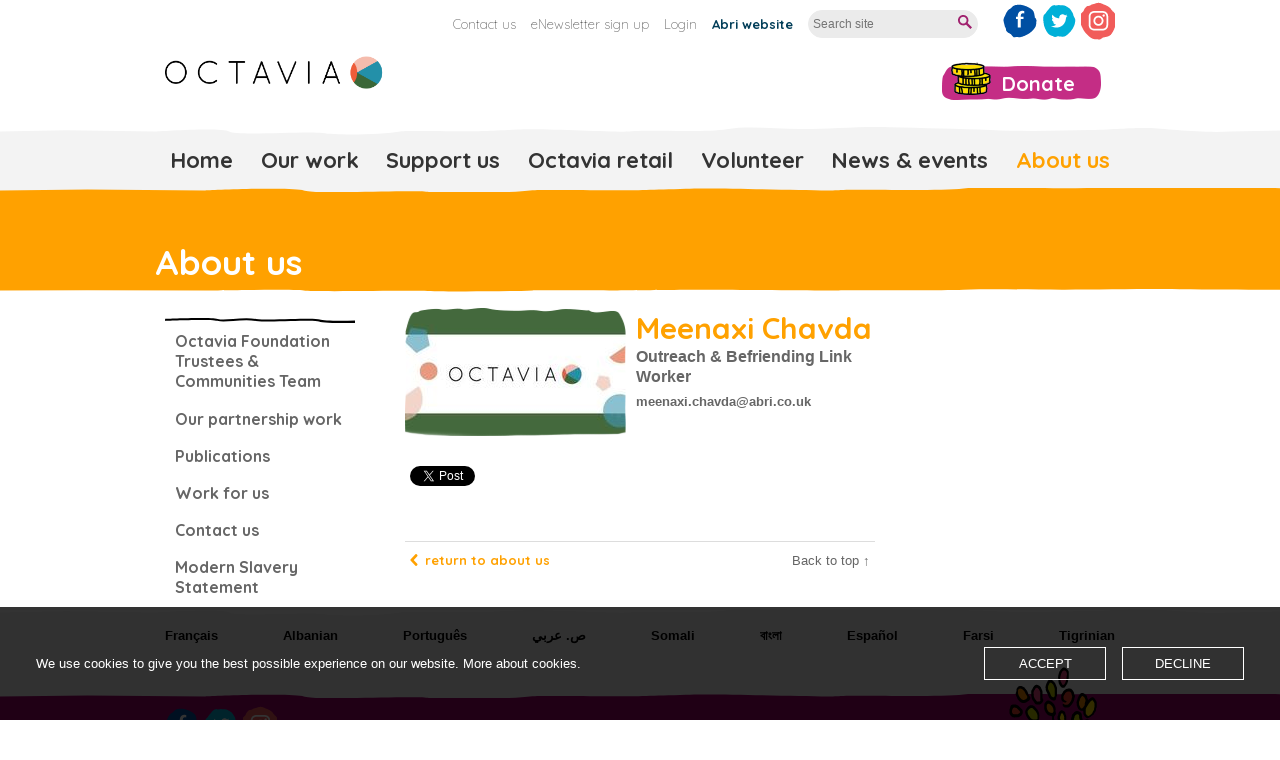

--- FILE ---
content_type: text/html; charset=utf-8
request_url: https://www.octaviafoundation.org.uk/about_us/our_board_and_staff/891_meenaxi_chavda
body_size: 4628
content:
<!DOCTYPE html>
<!--[if lt IE 7 ]> <html lang="en" class="no-js  ie6"> <![endif]-->
<!--[if IE 7 ]>    <html lang="en" class="no-js  ie7"> <![endif]-->
<!--[if IE 8 ]>    <html lang="en" class="no-js  ie8"> <![endif]-->
<!--[if IE 9 ]>    <html lang="en" class="no-js  ie9"> <![endif]-->
<!--[if (gte IE 9)|!(IE)]><!-->
<html class='no-js' lang='en'>
<!--<![endif]-->
<head><meta content='IE=edge' http-equiv='X-UA-Compatible'>
<meta charset='utf-8'>
<title>Meenaxi Chavda</title>
<meta content='Outreach &amp;amp; Befriending Link Worker' name='description'>
<meta content='' name='keywords'>
<meta content='width=device-width, user-scalable=1' data-mobile_width='720' id='viewport' name='viewport'>
<meta content='r7Xbd1H8JlBcWK0U5bTKSg==' name='csp-nonce'>
<script nonce='r7Xbd1H8JlBcWK0U5bTKSg==' type='text/javascript'>
if(window.addEventListener){
	window.addEventListener('orientationchange', updateOrientation, false);
	updateOrientation();

	function updateOrientation(){
		var mvp = document.getElementById('viewport');
		if (screen.width > 720) {
			mvp.setAttribute('content','width=980');
		} else {
			mvp.setAttribute('content','width=device-width');
		}
	}
}
</script>
<link rel="canonical" href="https://www.octaviafoundation.org.uk/about_us/our_trustees_and_communities_team/891_meenaxi_chavda" />

<!--[if !(IE)|(gte IE 8)]><!--><link href="/packages/site-datauri.css?1761141215" media="screen" rel="stylesheet" type="text/css" />
<link href="/packages/print-datauri.css?1761141216" media="print" rel="stylesheet" type="text/css" /><!--<![endif]-->
<!--[if IE]>
<meta content='true' name='MSSmartTagsPreventParsing'>
<meta content='false' http-equiv='imagetoolbar'>
<![endif]-->
<!--[if lte IE 7]>
<script src="/packages/iepngfix.js?1761141214" type="text/javascript"></script>
<link href="/packages/ie.css?1761141216" media="screen" rel="stylesheet" type="text/css" />
<![endif]-->
<script none="r7Xbd1H8JlBcWK0U5bTKSg=="src="/packages/modernizr.js?1761141211" type="text/javascript"></script>


      <script type="text/javascript" nonce="r7Xbd1H8JlBcWK0U5bTKSg==">
        var MTIProjectId='b2aa8ec7-0da5-4f5f-8e50-1c3554e73c25';
        (function() {
          var mtiTracking = document.createElement('script');
          mtiTracking.type='text/javascript';
          mtiTracking.async='true';
          mtiTracking.src=('https:'==document.location.protocol?'https:':'http:')+'//fast.fonts.com/t/trackingCode.js';
          (document.getElementsByTagName('head')[0]||document.getElementsByTagName('body')[0]).appendChild( mtiTracking );
        })();
      </script>
    
<link href='/favicon.ico' rel='shortcut icon'>
<link href='https://www.octaviafoundation.org.uk/opensearch.xml' rel='search' title='Search Octavia Foundation' type='application/opensearchdescription+xml'>
<link href='https://fonts.googleapis.com' rel='preconnect'>
<link crossorigin='' href='https://fonts.gstatic.com' rel='preconnect'>
<link href='https://fonts.googleapis.com/css2?family=Quicksand:wght@300..700&amp;display=swap' rel='stylesheet'>
<link href="https://www.octaviafoundation.org.uk/feed.xml" rel="alternate" title="RSS" type="application/rss+xml" />
</head>
<body class='article_detail person_detail orange' id='body_about_us'>
<!--[if lte IE 7 ]>
	<div id="no_support">
		<p>
			Your web browser is <strong>out of date</strong> or is running in <strong>compatability mode</strong> and will not display all features of this site correctly.
		</p>
		<p class='explain'><a href="https://www.browser-update.org/update.html" target="_blank">Click here to learn about updating your browser</a>, or <a class="explain" href="https://blogs.msdn.com/b/ie/archive/2008/08/27/introducing-compatibility-view.aspx" target="_blank">find out more about compatability mode</a></p>
	</div>
<![endif]-->

<div class='cookie_notice'>
<p>We use cookies to give you the best possible experience on our website. <a href="/cookies">More about cookies</a>.</p><div class='cookie_notice_buttons'><a class='accept_cookies cta_button' href='#' id='accept_cookies'>Accept</a><a class='cta_button' href='#' id='decline_cookies'>Decline</a></div></div>

<div class='header' id='site_header'>
<a href="/" id="logo" title="Octavia Foundation">Octavia Foundation</a>
<p id='skip_to_content'><a href="#content">Skip to main content</a></p>
<div class='nav' id='top_nav'>
<ul>
<li><a href="/about_us/contact_us" title="Contact us">Contact us</a></li>
<li><a href="/news_events/enewsletter/subscribe" title="eNewsletter sign up">eNewsletter sign up</a></li>
<li><a href="/board_login/" title="Login">Login</a></li>
<li>
<a href="https://www.abri.co.uk/" class="abri_link" title="Abri website">Abri website</a>
</li>
<li class='site_search'>
<form action='/search' class='hide_labels' id='site_search' method='get'>
<fieldset>
<label for='search_field'>Search:</label>
<input id='search_field' name='q' placeholder='Search site' type='text' value=''>
<input id='search_button' type='submit' value='Go'>
</fieldset>
</form>
</li>
<li class='social_link'><a href="https://www.facebook.com/#!/OctaviaFoundation" class="facebook_icon social_icon">Like us on Facebook</a></li>
<li class='social_link'><a href="https://twitter.com/weareoctavia" class="twitter_icon social_icon">Follow us on Twitter</a></li>
<li class='social_link'><a href="https://www.instagram.com/octaviashops/" class="instagram_icon social_icon">Follow us on Instagram</a></li>

</ul>
</div>
<a href="/donate" id="donate_button">Donate</a>

</div>
<div id='site_nav_container'>
<div class='mobile' id='mobile_nav'>
<ul class='nav'>
<li><a href="/our_work">Our work</a></li>
<li><a href="/charity_shops">Charity shops</a></li>
<li><a href="/volunteer">Volunteer</a></li>
<li class='mobile_menu'><a href="#" class="menu_mobile_toggle" data-target="site_nav">Menu</a></li>
</ul>
</div>
<div class='nav' id='site_nav'>
<ul><li class="top home" title="Home"><a href="/" class="top home">Home</a></li> <li class="top"><a href="/our_work" class="top" title="Our work">Our work</a><ul><li class="level_1"><a href="/our_work/media_projects" class="level_1" title="Base Productions">Base Productions</a></li><li class="level_1"><a href="/our_work/young_people_children" class="level_1" title="Children and Young People">Children and Young People</a></li><li class="level_1"><a href="/cost_of_living" class="level_1" title="Financial Resilience">Financial Resilience</a></li><li class="level_1"><a href="/our_work/employment_and_training" class="level_1" title="Employment and training">Employment and training</a></li><li class="level_1"><a href="/our_work/older_and_vulnerable_people" class="level_1" title="Older and vulnerable people">Older and vulnerable people</a></li><li class="level_1"><a href="/our_work/how_we_make_a_difference" class="level_1" title="How we make a difference">How we make a difference</a></li></ul></li> <li class="top"><a href="/support_us" class="top" title="Support us">Support us</a><ul><li class="level_1"><a href="/support_us/regular_giving" class="level_1" title="Regular giving">Regular giving</a></li><li class="level_1"><a href="/support_us/major_gifts" class="level_1" title="Major gifts">Major gifts</a></li><li class="level_1"><a href="/support_us/corporate_giving" class="level_1" title="Corporate giving">Corporate giving</a></li><li class="level_1"><a href="/support_us/fundraising_events" class="level_1" title="Fundraising events">Fundraising events</a></li></ul></li> <li class="top"><a href="/charity_shops" class="top" title="Octavia retail">Octavia retail</a><ul><li class="level_1"><a href="/charity_shops/about_our_shops" class="level_1" title="About our retail stores ">About our retail stores </a></li><li class="level_1"><a href="/charity_shops/find_a_shop_near_you" class="level_1" title="Find a store near you">Find a store near you</a></li><li class="level_1"><a href="/charity_shops/donate_to_our_shops" class="level_1" title="Donate to our stores">Donate to our stores</a></li><li class="level_1"><a href="/charity_shops/gift_aid_your_donation" class="level_1" title="Gift aid your donation">Gift aid your donation</a></li></ul></li> <li class="top"><a href="/volunteer" class="top" title="Volunteer">Volunteer</a><ul><li class="level_1"><a href="/volunteer/volunteer_roles" class="level_1" title="Volunteer roles">Volunteer roles</a></li><li class="level_1"><a href="/volunteer/apply_now" class="level_1" title="Apply now">Apply now</a></li></ul></li> <li class="top"><a href="/news_events" class="top" title="News &amp; events">News & events</a><ul><li class="level_1"><a href="/news_events/news" class="level_1" title="News">News</a></li><li class="level_1"><a href="/news_events/events" class="level_1" title="Events">Events</a></li></ul></li> <li class="top active"><a href="/about_us" class="top active" title="About us">About us</a><ul><li class="level_1"><a href="/about_us/our_trustees_and_communities_team" class="level_1" title="Octavia Foundation Trustees &amp; Communities Team">Octavia Foundation Trustees & Communities Team</a></li><li class="level_1"><a href="/about_us/our_partnership_work" class="level_1" title="Our partnership work">Our partnership work</a></li><li class="level_1"><a href="/about_us/publications" class="level_1" title="Publications">Publications</a></li><li class="level_1"><a href="/about_us/work_for_us" class="level_1" title="Work for us">Work for us</a></li><li class="level_1"><a href="/about_us/contact_us" class="level_1" title="Contact us">Contact us</a></li><li class="level_1"><a href="/about_us/modern_slavery_statement" class="level_1" title="Modern Slavery Statement ">Modern Slavery Statement </a></li></ul></li></ul>
</div>
</div>
<div id='banners_container'>
<div id='banners'>
<div class='banner_title'>About us</div>
</div>

</div>
<div id='content_container'>
<div id='content'>
<div id='content_sub'>
<a href="#" class="mobile menu_mobile_toggle" data-target="sub_nav" id="mobile_submenu_toggle">Section menu</a>
<div class='nav' id='sub_nav'>
<ul><li class="top"><a href="/about_us/our_trustees_and_communities_team" class="top" title="Octavia Foundation Trustees &amp; Communities Team">Octavia Foundation Trustees & Communities Team</a></li><li class="top"><a href="/about_us/our_partnership_work" class="top" title="Our partnership work">Our partnership work</a></li><li class="top"><a href="/about_us/publications" class="top" title="Publications">Publications</a></li><li class="top"><a href="/about_us/work_for_us" class="top" title="Work for us">Work for us</a></li><li class="top"><a href="/about_us/contact_us" class="top" title="Contact us">Contact us</a></li><li class="top"><a href="/about_us/modern_slavery_statement" class="top" title="Modern Slavery Statement ">Modern Slavery Statement </a></li></ul>
</div>
</div>

<div id='content_main'>
<div id='person_detail_image'>
<img alt="Placeholder for staff/trustee" height="128" id="person_image" src="/assets/0002/3748/Placeholder_for_stagetrustee_listing.jpg?1675248949" width="221" />
<div id='person_image_mask'></div>
</div>
<div id='person_information'>
<h1 class='person_name'>Meenaxi Chavda</h1>
<div class='person_role'>Outreach & Befriending Link Worker</div>
<div class='person_email'><a href="mailto:meenaxi.chavda@abri.co.uk">meenaxi.chavda@abri.co.uk</a></div>
</div>
<div class='person_ugc' id='ugc'>

</div>

<div id='social_shares'>
<div id='fb-root'></div>
<div class='tweet_button social_button'>
<div class='share_container'>
<a class='twitter-share-button' data-count='vertical' data-lang='en' data-url='https://www.octaviafoundation.org.uk/about_us/our_board_and_staff/891_meenaxi_chavda' href='https://twitter.com/share'>Tweet</a>
</div>
</div>
<div class='like_button social_button'>
<div class='share_container'>
<div class='fb-like' data-layout='box_count' data-url='https://www.octaviafoundation.org.uk/about_us/our_board_and_staff/891_meenaxi_chavda' data-width='65'></div>
</div>
</div>
<div class='plusone_button social_button'>
<div class='share_container'>
<div class='g-plusone' data-href='https://www.octaviafoundation.org.uk/about_us/our_board_and_staff/891_meenaxi_chavda' data-size='tall'></div>
</div>
</div>
</div>


<div id='text_footer'>
<a href="/about_us" class="return">Return to about us</a>
<a href="#site_header" class="back_to_top">Back to top &uarr;</a>
</div>

</div>
<div id='content_supp'>





</div>


</div>
</div>
<div id='footer'>
<div id='language_footer_container'>
<div id='language_footer'>
<ul id='language_nav'>
<li class='title'>Translated pages</li>
<li><a href="/fr">Français</a></li>
<li><a href="/sq">Albanian</a></li>
<li><a href="/pt">Português</a></li>
<li><a href="/ar">ص. عربي</a></li>
<li><a href="/so">Somali</a></li>
<li><a href="/bn">বাংলা</a></li>
<li><a href="/es"> Español</a></li>
<li><a href="/fa">Farsi</a></li>
<li><a href="/ti">Tigrinian</a></li>
</ul>

</div>
</div>
<div id='site_footer_container'>
<div class='footer' id='site_footer'>
<ul id='footer_social'>
<li class='social_link'><a href="https://www.facebook.com/#!/OctaviaFoundation" class="facebook_icon social_icon">Like us on Facebook</a></li>
<li class='social_link'><a href="https://twitter.com/weareoctavia" class="twitter_icon social_icon">Follow us on Twitter</a></li>
<li class='social_link'><a href="https://www.instagram.com/octaviashops/" class="instagram_icon social_icon">Follow us on Instagram</a></li>

</ul>
<div class='nav' id='footer_nav'>
<ul><li><a href="/accessibility" class="top" title="Accessibility help">Accessibility help</a></li><li><a href="/sitemap" class="top" title="Sitemap">Sitemap</a></li><li><a href="/terms_conditions" class="top" title="Terms &amp; conditions">Terms & conditions</a></li><li><a href="/privacy_policy" class="top" title="Privacy &amp; Your Right to Know">Privacy & Your Right to Know</a></li><li><a href="/cookies" class="top" title="Cookies">Cookies</a></li></ul>
</div>
<div class='vcard' id='main_vcard' itemscope itemtype='http://schema.org/Organization'>
<p class='registration'>
&copy; 2026 Octavia. Registered office: Emily House, 202-208 Kensal Road, London W10 5BN
</p>
<p class='registration'>
Company No: 03436993, Charity No: 1065817, Part of the <a href="http://www.abri.co.uk/" target="_blank">Abri Group</a>
</p>
</div>
<div id='footer_legal'>
<a href="http://www.tictocfamily.com/" id="created_by" target="_blank" title="created by tictoc">site by tictoc</a>
</div>
<div id='its_a_community_thing'></div>
<div id='community_balloons'></div>

</div>
</div>
</div>
<script src="/packages/site.js?1761141213" type="text/javascript"></script>


<script nonce='r7Xbd1H8JlBcWK0U5bTKSg==' type='text/javascript'>
(function(d, s, id) {
  var js, fjs = d.getElementsByTagName(s)[0];
  if (d.getElementById(id)) return;
  js = d.createElement(s);
  js.id = id;
  js.src = "//connect.facebook.net/en_GB/all.js#xfbml=1";
  fjs.parentNode.insertBefore(js, fjs);
}(document, 'script', 'facebook-jssdk'));


!function(d, s, id){
  var js, fjs=d.getElementsByTagName(s)[0];
  if(!d.getElementById(id)){
    js=d.createElement(s);
    js.id=id;
    js.src="https://platform.twitter.com/widgets.js";
    fjs.parentNode.insertBefore(js,fjs);
  }
}(document,"script","twitter-wjs");


window.___gcfg = {lang: 'en-GB'};
(function() {
  var po = document.createElement('script');
  po.type = 'text/javascript';
  po.async = true;
  po.src = 'https://apis.google.com/js/plusone.js';
  var s = document.getElementsByTagName('script')[0];
  s.parentNode.insertBefore(po, s);
})();
</script>

</body>
</html>


--- FILE ---
content_type: text/html; charset=utf-8
request_url: https://accounts.google.com/o/oauth2/postmessageRelay?parent=https%3A%2F%2Fwww.octaviafoundation.org.uk&jsh=m%3B%2F_%2Fscs%2Fabc-static%2F_%2Fjs%2Fk%3Dgapi.lb.en.OE6tiwO4KJo.O%2Fd%3D1%2Frs%3DAHpOoo_Itz6IAL6GO-n8kgAepm47TBsg1Q%2Fm%3D__features__
body_size: 161
content:
<!DOCTYPE html><html><head><title></title><meta http-equiv="content-type" content="text/html; charset=utf-8"><meta http-equiv="X-UA-Compatible" content="IE=edge"><meta name="viewport" content="width=device-width, initial-scale=1, minimum-scale=1, maximum-scale=1, user-scalable=0"><script src='https://ssl.gstatic.com/accounts/o/2580342461-postmessagerelay.js' nonce="HZxAoDFolt7HdBEhAm4O2A"></script></head><body><script type="text/javascript" src="https://apis.google.com/js/rpc:shindig_random.js?onload=init" nonce="HZxAoDFolt7HdBEhAm4O2A"></script></body></html>

--- FILE ---
content_type: text/css
request_url: https://www.octaviafoundation.org.uk/packages/site-datauri.css?1761141215
body_size: 112777
content:
.pie-element{behavior:url(/stylesheets/_base/PIE_1_0_b3.htc);position:relative}@font-face{font-family:"arrows";src:url(/fonts/arrows.eot?1519205672)}@font-face{font-family:"arrows";src:url(//:) format("no404"),url("[data-uri]") format("woff"),url(/fonts/arrows.ttf?1519205672) format("truetype");font-weight:normal;font-style:normal}#banner_arrow_nav a:before,.faux_button .inner_wrap:after,#text_footer .return:before,.pagination .prev_page:before,.pagination .next_page:before,.arrowed_link:after,.galleria-image-nav-left:before,.galleria-image-nav-right:before,.galleria-carousel .galleria-thumb-nav-left:before,.galleria-carousel .galleria-thumb-nav-right:before,#mobile_submenu_toggle:after{font-family:"arrows";font-style:normal;font-weight:normal;speak:none;display:inline-block}#mobile_submenu_toggle:after{content:"\e800"}#banner_arrow_nav .prev:before,#text_footer .return:before,.pagination .prev_page:before,.galleria-image-nav-left:before,.galleria-carousel .galleria-thumb-nav-left:before{content:"\e801"}#banner_arrow_nav .next:before,.faux_button .inner_wrap:after,.pagination .next_page:before,.arrowed_link:after,.galleria-image-nav-right:before,.galleria-carousel .galleria-thumb-nav-right:before{content:"\e802"}#content,#site_header,#banners,#site_footer,#site_nav,#crumb,#language_footer{overflow:hidden;display:inline-block;position:relative;margin-left:auto;margin-right:auto;width:970px}#content,#site_header,#banners,#site_footer,#site_nav,#crumb,#language_footer{display:block}#slider_banner,#quote_banner,#content_sub,#content_supp,#content_main,.media_project_listing #content_main,#footer_nav,#created_by,form label,form .note,form .field input,form .field select,form .field .radio_options,form .field textarea,#crumb ul,#articles_main,#articles_supp,.fancy_date_holder,.secondary_signpost,.donate_signpost,.featured_story_image,.featured_story_content,#home #ugc,#home_latest_news_events,#shop_list .article_stub_link_image,#shop_list .article_stub_content{float:left;position:relative}html,body,div,span,applet,object,iframe,h1,h2,h3,h4,h5,h6,p,blockquote,pre,a,abbr,acronym,address,big,cite,code,del,dfn,em,img,ins,kbd,q,s,samp,small,strike,strong,sub,sup,tt,var,b,u,i,center,dl,dt,dd,ol,ul,li,fieldset,form,label,legend,table,caption,tbody,tfoot,thead,tr,th,td,article,aside,canvas,details,embed,figure,figcaption,footer,header,hgroup,menu,nav,output,ruby,section,summary,time,mark,audio,video{margin:0;padding:0;border:0;font-size:100%;font:inherit;vertical-align:baseline}body{line-height:1}ol,ul{list-style:none}table{border-collapse:collapse;border-spacing:0}caption,th,td{text-align:left;font-weight:normal;vertical-align:middle}q,blockquote{quotes:none}q:before,q:after,blockquote:before,blockquote:after{content:"";content:none}a img{border:none}article,aside,details,figcaption,figure,footer,header,hgroup,menu,nav,section,summary{display:block}html{height:100%}body{margin:0;position:relative;min-height:100%;padding:0}abbr,acronym{border-bottom-width:1px;border-bottom-style:dotted}pre,code,tt{white-space:pre}#content_container{background-image:url("[data-uri]");background-repeat:no-repeat;background-repeat:repeat-x;background-position:top left;padding-top:19px;margin-top:-19px;padding-bottom:292px}.svg #content_container{-moz-background-size:1631px 73px;-webkit-background-size:1631px 73px;-o-background-size:1631px 73px;background-size:1631px 73px;background-image:url(/images/embed/backgrounds/body_mask_1.svg?1761141209)}@media screen and (max-width:720px){#content_container{padding-bottom:0}}@media screen and (min-device-width:480px) and (max-device-width:767px) and (orientation:landscape){#content_container{padding-bottom:0}}#content{overflow:hidden;display:inline-block;clear:both}#content{display:block}@media screen and (max-width:720px){#content{background-image:url("[data-uri]");background-repeat:no-repeat;background-repeat:repeat-x;background-position:0 -2px;margin-top:-18px;position:relative;z-index:100}.svg #content{-moz-background-size:1230px 91px;-webkit-background-size:1230px 91px;-o-background-size:1230px 91px;background-size:1230px 91px;background-image:url(/images/embed/backgrounds/grey_mask.svg?1761141209)}}@media screen and (min-device-width:480px) and (max-device-width:767px) and (orientation:landscape){#content{background-image:url("[data-uri]");background-repeat:no-repeat;background-repeat:repeat-x;background-position:0 -2px;margin-top:-18px;position:relative;z-index:100}.svg #content{-moz-background-size:1230px 91px;-webkit-background-size:1230px 91px;-o-background-size:1230px 91px;background-size:1230px 91px;background-image:url(/images/embed/backgrounds/grey_mask.svg?1761141209)}}#ugc h1{margin-bottom:.33333em}#ugc h2{margin-top:.8em;color:#a1006b}.pink #ugc h2{color:#da487e}.purple #ugc h2{color:#a1006b}.orange #ugc h2{color:#ffa100}.green #ugc h2{color:#b4cd2c}.red #ugc h2{color:#ea2839}.yellow #ugc h2{color:#fed100}.dark_red #ugc h2{color:#c4122d}#ugc h3{margin-top:.8em;color:#a1006b}.pink #ugc h3{color:#da487e}.purple #ugc h3{color:#a1006b}.orange #ugc h3{color:#ffa100}.green #ugc h3{color:#b4cd2c}.red #ugc h3{color:#ea2839}.yellow #ugc h3{color:#fed100}.dark_red #ugc h3{color:#c4122d}#ugc h4{margin-top:1.25em;color:#a1006b}.pink #ugc h4{color:#da487e}.purple #ugc h4{color:#a1006b}.orange #ugc h4{color:#ffa100}.green #ugc h4{color:#b4cd2c}.red #ugc h4{color:#ea2839}.yellow #ugc h4{color:#fed100}.dark_red #ugc h4{color:#c4122d}#ugc h2{margin-top:1.6em;padding-bottom:.38462em;margin-bottom:.38462em;background-position:left bottom}#ugc .big{font-size:1.23077em;line-height:1.25em;font-family:"Quicksand","Helvetica","Arial",sans-serif;font-optical-sizing:auto;font-weight:300;margin-bottom:.8em}#ugc .small{font-size:.84615em;line-height:1.81818em;margin-bottom:1.81818em}#ugc .quote{font-style:italic;margin-bottom:0;position:relative;padding:.76923em 50px}.pink #ugc .quote{background-image:url("[data-uri]");background-repeat:no-repeat}.svg .pink #ugc .quote{-moz-background-size:35px 29px;-webkit-background-size:35px 29px;-o-background-size:35px 29px;background-size:35px 29px;background-image:url(/images/embed/icons/pink_quote.svg?1761141209)}.purple #ugc .quote{background-image:url("[data-uri]");background-repeat:no-repeat}.svg .purple #ugc .quote{-moz-background-size:35px 29px;-webkit-background-size:35px 29px;-o-background-size:35px 29px;background-size:35px 29px;background-image:url(/images/embed/icons/purple_quote.svg?1761141209)}.orange #ugc .quote{background-image:url("[data-uri]");background-repeat:no-repeat}.svg .orange #ugc .quote{-moz-background-size:35px 29px;-webkit-background-size:35px 29px;-o-background-size:35px 29px;background-size:35px 29px;background-image:url(/images/embed/icons/orange_quote.svg?1761141209)}.green #ugc .quote{background-image:url("[data-uri]");background-repeat:no-repeat}.svg .green #ugc .quote{-moz-background-size:35px 29px;-webkit-background-size:35px 29px;-o-background-size:35px 29px;background-size:35px 29px;background-image:url(/images/embed/icons/green_quote.svg?1761141209)}.red #ugc .quote{background-image:url("[data-uri]");background-repeat:no-repeat}.svg .red #ugc .quote{-moz-background-size:35px 29px;-webkit-background-size:35px 29px;-o-background-size:35px 29px;background-size:35px 29px;background-image:url(/images/embed/icons/red_quote.svg?1761141209)}.yellow #ugc .quote{background-image:url("[data-uri]");background-repeat:no-repeat}.svg .yellow #ugc .quote{-moz-background-size:35px 29px;-webkit-background-size:35px 29px;-o-background-size:35px 29px;background-size:35px 29px;background-image:url(/images/embed/icons/yellow_quote.svg?1761141209)}.dark_red #ugc .quote{background-image:url("[data-uri]");background-repeat:no-repeat}.svg .dark_red #ugc .quote{-moz-background-size:35px 29px;-webkit-background-size:35px 29px;-o-background-size:35px 29px;background-size:35px 29px;background-image:url(/images/embed/icons/dark_red_quote.svg?1761141209)}#ugc .cite{margin-bottom:1.53846em;font-weight:bold;text-align:right}#ugc .jump_link{font-size:1.23077em;line-height:1.25em;font-family:"Quicksand","Helvetica","Arial",sans-serif;font-optical-sizing:auto;font-weight:700;color:#a1006b}#ugc .jump_link:hover{color:#666}#ugc a{color:#a1006b}#ugc a:hover{color:#ffa100}#ugc a.faux_button{color:white}#ugc a.faux_button:hover{color:white}#ugc p{margin-bottom:1.53846em}#ugc p img{margin-bottom:.76923em;display:block;padding:0}#ugc p img.left{display:inline;float:left;margin-right:10px}#ugc p img.right{display:inline;float:right;margin-left:10px}#ugc p img.center{float:none;display:block;margin-left:auto;margin-right:auto}#ugc ul,#ugc ol,#ugc dl{margin-bottom:1.53846em}#ugc ol,#ugc ul{margin-left:20px}#ugc li ol,#ugc li ul,#ugc dd ol,#ugc dd ul{margin-bottom:0}#ugc ul{list-style-type:square}#ugc ol{list-style-type:decimal}.mobile{display:none}html,body{color:#666}h1,h2,h3,h4,h5,h6{color:#111}a{-moz-transition-property:background-color,color;-webkit-transition-property:background-color,color;-o-transition-property:background-color,color;transition-property:background-color,color;-moz-transition-duration:400ms;-webkit-transition-duration:400ms;-o-transition-duration:400ms;transition-duration:400ms;color:#666;outline:none}a:hover{color:#a1006b}abbr,acronym{border-color:#ebebeb}body{font-size:81.25%;line-height:1.53846em}html>body{font-size:13px}html,body{font-family:"Helvetica","Arial",sans-serif;font-weight:normal;font-style:normal}.pink h1{color:#da487e}.purple h1{color:#a1006b}.orange h1{color:#ffa100}.green h1{color:#b4cd2c}.red h1{color:#ea2839}.yellow h1{color:#fed100}.dark_red h1{color:#c4122d}h1,h2,h3,h4,h5,h6{font-family:"Quicksand","Helvetica","Arial",sans-serif;font-optical-sizing:auto;font-weight:700}h1{font-size:2.30769em;line-height:1.33333em}h2{font-size:1.92308em;line-height:1.2em}h3{font-size:1.92308em;line-height:1.2em}h4{font-size:1.23077em;line-height:1.25em}h5{font-size:1em;line-height:1.53846em}h6{font-size:1em;line-height:1.53846em}p{font-size:1em;line-height:1.53846em;margin-bottom:1.53846em}a{text-decoration:none}blockquote,em,dfn,address{font-style:italic}strong,dfn,dt{font-weight:bold}sup,sub{line-height:0}pre{padding-top:.76923em;padding-bottom:.76923em}code,tt{font-family:"Andale Mono","Lucida Console",monospace}.bordered_heading{padding-bottom:.38462em;margin-bottom:.38462em;background-position:left bottom}.pink .bordered_heading{color:#da487e}.purple .bordered_heading{color:#a1006b}.orange .bordered_heading{color:#ffa100}.green .bordered_heading{color:#b4cd2c}.red .bordered_heading{color:#ea2839}.yellow .bordered_heading{color:#fed100}.dark_red .bordered_heading{color:#c4122d}.bordered_heading.pink{color:#da487e}.bordered_heading.purple{color:#a1006b}.bordered_heading.orange{color:#ffa100}.bordered_heading.green{color:#b4cd2c}.bordered_heading.red{color:#ea2839}.bordered_heading.yellow{color:#fed100}.bordered_heading.dark_red{color:#c4122d}.grey_squiggle,#site_nav_container,#language_footer_container{background-image:url("[data-uri]");background-repeat:no-repeat;background-repeat:repeat-x;background-position:0 0}.svg .grey_squiggle,.svg #site_nav_container,.svg #language_footer_container{-moz-background-size:1230px 91px;-webkit-background-size:1230px 91px;-o-background-size:1230px 91px;background-size:1230px 91px;background-image:url(/images/embed/backgrounds/nav_bg.svg?1761141209)}.grey_squiggle_mask,#banners_container,#site_footer_container,#mobile_submenu_toggle{background-image:url("[data-uri]");background-repeat:no-repeat;background-repeat:repeat-x;background-position:0 -2px}.svg .grey_squiggle_mask,.svg #banners_container,.svg #site_footer_container,.svg #mobile_submenu_toggle{-moz-background-size:1631px 6px;-webkit-background-size:1631px 6px;-o-background-size:1631px 6px;background-size:1631px 6px;background-image:url(/images/embed/backgrounds/grey_mask_1.svg?1761141209)}.normal_image_mask,.overview_image_mask,.article_stub_image_mask,.donate_signpost_mask{background:transparent url("[data-uri]") no-repeat top left}@media screen and (max-width:720px){.normal_image_mask,.overview_image_mask,.article_stub_image_mask,.donate_signpost_mask{-moz-background-size:100%;-webkit-background-size:100%;-o-background-size:100%;background-size:100%}}@media screen and (min-device-width:480px) and (max-device-width:767px) and (orientation:landscape){.normal_image_mask,.overview_image_mask,.article_stub_image_mask,.donate_signpost_mask{-moz-background-size:100%;-webkit-background-size:100%;-o-background-size:100%;background-size:100%}}.black_squiggly_border,#ugc h2,.bordered_heading,#sub_nav,#filter_nav_heading{background-image:url("[data-uri]");background-repeat:no-repeat;background-repeat:repeat-x}.svg .black_squiggly_border,.svg #ugc h2,#ugc .svg h2,.svg .bordered_heading,.svg #sub_nav,.svg #filter_nav_heading{-moz-background-size:226px 5px;-webkit-background-size:226px 5px;-o-background-size:226px 5px;background-size:226px 5px;background-image:url(/images/embed/backgrounds/black_squiggly_border.svg?1761141209)}.black_squiggly_border.bottom,#ugc h2.bottom,.bottom.bordered_heading,.bottom#sub_nav,.bottom#filter_nav_heading{padding-bottom:.38462em;background-position:bottom left}.person_list .non_board{background-image:url("[data-uri]");background-repeat:no-repeat;background-repeat:repeat-x}.svg .person_list .non_board,.person_list .svg .non_board{-moz-background-size:226px 7px;-webkit-background-size:226px 7px;-o-background-size:226px 7px;background-size:226px 7px;background-image:url(/images/embed/backgrounds/grey_squiggly_border.svg?1761141209)}.pink_squiggly_border,.pink .article_stub_title,.donate_signpost_content.pink,.pink .overview_title{background-image:url("[data-uri]");background-repeat:no-repeat;background-repeat:repeat-x}.svg .pink_squiggly_border,.svg .pink .article_stub_title,.pink .svg .article_stub_title,.svg .donate_signpost_content.pink,.svg .pink .overview_title,.pink .svg .overview_title{-moz-background-size:226px 7px;-webkit-background-size:226px 7px;-o-background-size:226px 7px;background-size:226px 7px;background-image:url(/images/embed/backgrounds/pink_squiggly_border.svg?1761141209)}.purple_squiggly_border,.purple .article_stub_title,.donate_signpost_content.purple,.purple .overview_title{background-image:url("[data-uri]");background-repeat:no-repeat;background-repeat:repeat-x}.svg .purple_squiggly_border,.svg .purple .article_stub_title,.purple .svg .article_stub_title,.svg .donate_signpost_content.purple,.svg .purple .overview_title,.purple .svg .overview_title{-moz-background-size:226px 7px;-webkit-background-size:226px 7px;-o-background-size:226px 7px;background-size:226px 7px;background-image:url(/images/embed/backgrounds/purple_squiggly_border.svg?1761141209)}.orange_squiggly_border,.orange .article_stub_title,.donate_signpost_content.orange,.orange .overview_title{background-image:url("[data-uri]");background-repeat:no-repeat;background-repeat:repeat-x}.svg .orange_squiggly_border,.svg .orange .article_stub_title,.orange .svg .article_stub_title,.svg .donate_signpost_content.orange,.svg .orange .overview_title,.orange .svg .overview_title{-moz-background-size:226px 7px;-webkit-background-size:226px 7px;-o-background-size:226px 7px;background-size:226px 7px;background-image:url(/images/embed/backgrounds/orange_squiggly_border.svg?1761141209)}.green_squiggly_border,.green .article_stub_title,.donate_signpost_content.green,.green .overview_title{background-image:url("[data-uri]");background-repeat:no-repeat;background-repeat:repeat-x}.svg .green_squiggly_border,.svg .green .article_stub_title,.green .svg .article_stub_title,.svg .donate_signpost_content.green,.svg .green .overview_title,.green .svg .overview_title{-moz-background-size:226px 7px;-webkit-background-size:226px 7px;-o-background-size:226px 7px;background-size:226px 7px;background-image:url(/images/embed/backgrounds/green_squiggly_border.svg?1761141209)}.red_squiggly_border,.red .article_stub_title,.donate_signpost_content.red,.red .overview_title{background-image:url("[data-uri]");background-repeat:no-repeat;background-repeat:repeat-x}.svg .red_squiggly_border,.svg .red .article_stub_title,.red .svg .article_stub_title,.svg .donate_signpost_content.red,.svg .red .overview_title,.red .svg .overview_title{-moz-background-size:226px 7px;-webkit-background-size:226px 7px;-o-background-size:226px 7px;background-size:226px 7px;background-image:url(/images/embed/backgrounds/red_squiggly_border.svg?1761141209)}.yellow_squiggly_border,.yellow .article_stub_title,.donate_signpost_content.yellow,.yellow .overview_title{background-image:url("[data-uri]");background-repeat:no-repeat;background-repeat:repeat-x}.svg .yellow_squiggly_border,.svg .yellow .article_stub_title,.yellow .svg .article_stub_title,.svg .donate_signpost_content.yellow,.svg .yellow .overview_title,.yellow .svg .overview_title{-moz-background-size:226px 7px;-webkit-background-size:226px 7px;-o-background-size:226px 7px;background-size:226px 7px;background-image:url(/images/embed/backgrounds/yellow_squiggly_border.svg?1761141209)}.dark_red_squiggly_border,.dark_red .article_stub_title,.donate_signpost_content.dark_red,.dark_red .overview_title{background-image:url("[data-uri]");background-repeat:no-repeat;background-repeat:repeat-x}.svg .dark_red_squiggly_border,.svg .dark_red .article_stub_title,.dark_red .svg .article_stub_title,.svg .donate_signpost_content.dark_red,.svg .dark_red .overview_title,.dark_red .svg .overview_title{-moz-background-size:226px 7px;-webkit-background-size:226px 7px;-o-background-size:226px 7px;background-size:226px 7px;background-image:url(/images/embed/backgrounds/dark_red_squiggly_border.svg?1761141209)}.signpost_content{background-image:url("[data-uri]");background-repeat:no-repeat;background-position:left bottom;background-size:100%}.signpost:before{background-image:url("[data-uri]");background-position:left top;background-repeat:no-repeat;background-size:100%}#charity_signposts .signpost_content,#home_signposts .signpost_content{background-image:url("[data-uri]");background-repeat:no-repeat;background-position:left bottom;background-size:100%}#charity_signposts .signpost:before,#home_signposts .signpost:before{background-image:url("[data-uri]");background-position:left top;background-repeat:no-repeat;background-size:100%}#site_header{display:inline-block;position:relative;z-index:5}#site_header:after{content:"\0020";display:block;height:0;clear:both;overflow:hidden;visibility:hidden}#site_header{display:block}#logo{display:inline;float:left;text-indent:-119988px;overflow:hidden;text-align:left;margin-top:3.07692em;margin-bottom:1.53846em;margin-left:10px;width:100%;height:65px;max-width:220px;background-image:url(/images/embed/logos/octavia_header_logo.png?1761141209);background-size:contain;background-repeat:no-repeat;background-position:center left}@media screen and (max-width:720px){#logo{float:none;display:block;width:90%;margin:6.15385em 0 0}html.svg #logo{background-size:contain}}@media screen and (min-device-width:480px) and (max-device-width:767px) and (orientation:landscape){#logo{float:none;display:block;width:90%;margin:6.15385em 0 0}html.svg #logo{background-size:contain}}#skip_to_content{display:none}#donate_button{display:inline;float:right;font-family:"Quicksand","Helvetica","Arial",sans-serif;font-optical-sizing:auto;font-weight:700;color:white;font-size:1.53846em;line-height:1.5em;margin-top:3.07692em;margin-right:10px;background:transparent url("[data-uri]") no-repeat top left;padding:.38462em 40px .38462em 60px}#donate_button:hover{color:white}@media screen and (max-width:720px){#donate_button{font-size:1.23077em;line-height:1.25em;background-image:url("[data-uri]");background-repeat:no-repeat;margin:0;top:5px;position:absolute;right:5px;padding:10px}.svg #donate_button{-moz-background-size:154px 54px;-webkit-background-size:154px 54px;-o-background-size:154px 54px;background-size:154px 54px;background-image:url(/images/embed/backgrounds/donate_button_mobile.svg?1761141209)}.svg #donate_button{background-size:100%;background-position:center center}}@media screen and (min-device-width:480px) and (max-device-width:767px) and (orientation:landscape){#donate_button{font-size:1.23077em;line-height:1.25em;background-image:url("[data-uri]");background-repeat:no-repeat;margin:0;top:5px;position:absolute;right:5px;padding:10px}.svg #donate_button{-moz-background-size:154px 54px;-webkit-background-size:154px 54px;-o-background-size:154px 54px;background-size:154px 54px;background-image:url(/images/embed/backgrounds/donate_button_mobile.svg?1761141209)}.svg #donate_button{background-size:100%;background-position:center center}}#banners_container{background-color:#a1006b}.pink #banners_container{background-color:#da487e}.purple #banners_container{background-color:#a1006b}.orange #banners_container{background-color:#ffa100}.green #banners_container{background-color:#b4cd2c}.red #banners_container{background-color:#ea2839}.yellow #banners_container{background-color:#fed100}.dark_red #banners_container{background-color:#c4122d}#banners{display:inline-block;clear:both;min-height:9.23077em}#banners:after{content:"";display:table;clear:both}#banners{display:block}.banner_title{font-size:2.30769em;line-height:1.33333em;padding-top:1.53846em;font-size:2.69231em;line-height:1.14286em;font-family:"Quicksand","Helvetica","Arial",sans-serif;font-optical-sizing:auto;font-weight:700;display:block;color:white}#slider_banner{width:670px;margin-left:10px;margin-top:1.53846em;margin-bottom:1.53846em;height:30.76923em;position:relative;margin-left:0}#slider_banner .banner_image{-moz-border-radius:15px;-webkit-border-radius:15px;-o-border-radius:15px;-ms-border-radius:15px;-khtml-border-radius:15px;border-radius:15px}#slider_banner .banner{position:absolute;height:30.76923em;display:none}#slider_banner .banner.active{display:block}#slider_banner .banner_title{font-size:2.30769em;line-height:1.33333em;padding-top:0!important}#slider_banner .banner_content{-moz-border-radius:10px;-webkit-border-radius:10px;-o-border-radius:10px;-ms-border-radius:10px;-khtml-border-radius:10px;border-radius:10px;width:430px;position:absolute;bottom:20px;left:10px;padding:20px}#slider_banner .banner_body{font-family:"Quicksand","Helvetica","Arial",sans-serif;font-optical-sizing:auto;font-weight:700;color:white;margin-bottom:0}#slider_banner.pink #banner_counter,#slider_banner.pink .banner_content{background-color:#da487e}#slider_banner.purple #banner_counter,#slider_banner.purple .banner_content{background-color:#a1006b}#slider_banner.orange #banner_counter,#slider_banner.orange .banner_content{background-color:#ffa100}#slider_banner.green #banner_counter,#slider_banner.green .banner_content{background-color:#b4cd2c}#slider_banner.red #banner_counter,#slider_banner.red .banner_content{background-color:#ea2839}#slider_banner.yellow #banner_counter,#slider_banner.yellow .banner_content{background-color:#fed100}#slider_banner.dark_red #banner_counter,#slider_banner.dark_red .banner_content{background-color:#c4122d}#banner_arrow_nav{position:absolute;bottom:20px;right:20px}#banner_arrow_nav a{display:inline-block;color:white;background-color:black;cursor:pointer;padding:5px}#banner_arrow_nav .next{-moz-border-radius-topright:3px;-webkit-border-top-right-radius:3px;-o-border-top-right-radius:3px;-ms-border-top-right-radius:3px;-khtml-border-top-right-radius:3px;border-top-right-radius:3px;-moz-border-radius-bottomright:3px;-webkit-border-bottom-right-radius:3px;-o-border-bottom-right-radius:3px;-ms-border-bottom-right-radius:3px;-khtml-border-bottom-right-radius:3px;border-bottom-right-radius:3px}#banner_counter{-moz-border-radius-topleft:3px;-webkit-border-top-left-radius:3px;-o-border-top-left-radius:3px;-ms-border-top-left-radius:3px;-khtml-border-top-left-radius:3px;border-top-left-radius:3px;-moz-border-radius-bottomleft:3px;-webkit-border-bottom-left-radius:3px;-o-border-bottom-left-radius:3px;-ms-border-bottom-left-radius:3px;-khtml-border-bottom-left-radius:3px;border-bottom-left-radius:3px;font-size:1.23077em;line-height:1.3125em;font-family:"Quicksand","Helvetica","Arial",sans-serif;font-optical-sizing:auto;font-weight:700;position:absolute;right:56px;bottom:20px;padding:4px 12.5px;color:white}#quote_banner{margin-top:1.53846em;width:230px;margin-left:10px;margin-left:40px}#quote_banner.pink .quote_banner_body{background-image:url("[data-uri]");background-repeat:no-repeat}.svg #quote_banner.pink .quote_banner_body{-moz-background-size:35px 29px;-webkit-background-size:35px 29px;-o-background-size:35px 29px;background-size:35px 29px;background-image:url(/images/embed/icons/pink_quote.svg?1761141209)}#quote_banner.purple .quote_banner_body{background-image:url("[data-uri]");background-repeat:no-repeat}.svg #quote_banner.purple .quote_banner_body{-moz-background-size:35px 29px;-webkit-background-size:35px 29px;-o-background-size:35px 29px;background-size:35px 29px;background-image:url(/images/embed/icons/purple_quote.svg?1761141209)}#quote_banner.orange .quote_banner_body{background-image:url("[data-uri]");background-repeat:no-repeat}.svg #quote_banner.orange .quote_banner_body{-moz-background-size:35px 29px;-webkit-background-size:35px 29px;-o-background-size:35px 29px;background-size:35px 29px;background-image:url(/images/embed/icons/orange_quote.svg?1761141209)}#quote_banner.green .quote_banner_body{background-image:url("[data-uri]");background-repeat:no-repeat}.svg #quote_banner.green .quote_banner_body{-moz-background-size:35px 29px;-webkit-background-size:35px 29px;-o-background-size:35px 29px;background-size:35px 29px;background-image:url(/images/embed/icons/green_quote.svg?1761141209)}#quote_banner.red .quote_banner_body{background-image:url("[data-uri]");background-repeat:no-repeat}.svg #quote_banner.red .quote_banner_body{-moz-background-size:35px 29px;-webkit-background-size:35px 29px;-o-background-size:35px 29px;background-size:35px 29px;background-image:url(/images/embed/icons/red_quote.svg?1761141209)}#quote_banner.yellow .quote_banner_body{background-image:url("[data-uri]");background-repeat:no-repeat}.svg #quote_banner.yellow .quote_banner_body{-moz-background-size:35px 29px;-webkit-background-size:35px 29px;-o-background-size:35px 29px;background-size:35px 29px;background-image:url(/images/embed/icons/yellow_quote.svg?1761141209)}#quote_banner.dark_red .quote_banner_body{background-image:url("[data-uri]");background-repeat:no-repeat}.svg #quote_banner.dark_red .quote_banner_body{-moz-background-size:35px 29px;-webkit-background-size:35px 29px;-o-background-size:35px 29px;background-size:35px 29px;background-image:url(/images/embed/icons/dark_red_quote.svg?1761141209)}.quote_banner_title{font-size:2.30769em;line-height:1.33333em;font-family:"Quicksand","Helvetica","Arial",sans-serif;font-optical-sizing:auto;font-weight:700;color:black}.quote_banner_image{-moz-border-radius:5px;-webkit-border-radius:5px;-o-border-radius:5px;-ms-border-radius:5px;-khtml-border-radius:5px;border-radius:5px;margin-top:1.53846em;margin-bottom:1.53846em;display:block}.quote_banner_body{margin-bottom:1.53846em;color:black;padding-top:40px}#banner_blocks_container{display:inline-block;margin:0 auto;max-width:1200px;width:100%}#banner_blocks_container:after{content:"";display:table;clear:both}#banner_blocks_container{display:block}.banner_block{margin-top:1.53846em;margin-bottom:3.07692em;float:left;margin-left:1%}.banner_block.wide{width:39%}.banner_block.square{width:20%}.banner_block:first-child{margin-left:0}.banner_block .arrowed_link,.banner_home_block .arrowed_link{position:absolute;right:10px;bottom:10px;color:white!important}.banner_block_link{-moz-border-radius:10px;-webkit-border-radius:10px;-o-border-radius:10px;-ms-border-radius:10px;-khtml-border-radius:10px;border-radius:10px;-moz-background-size:cover;-webkit-background-size:cover;-o-background-size:cover;background-size:cover;background-repeat:no-repeat;background-position:center center;display:block;height:100%;height:230px;-ms-behavior:url(/javascripts/backgroundsize.htc?1761141209)}.banner_block_link .arrowed_link{display:none}.banner_block_link:hover .banner_block_content{filter:alpha(opacity=100);opacity:1}.banner_block_link:hover .arrowed_link{display:block}.banner_block_content{-moz-transition-property:opacity;-webkit-transition-property:opacity;-o-transition-property:opacity;transition-property:opacity;-moz-transition-duration:.5s;-webkit-transition-duration:.5s;-o-transition-duration:.5s;transition-duration:.5s;filter:alpha(opacity=0);opacity:0;font-family:"Quicksand","Helvetica","Arial",sans-serif;font-optical-sizing:auto;font-weight:700;-moz-box-sizing:border-box;-webkit-box-sizing:border-box;-ms-box-sizing:border-box;box-sizing:border-box;-moz-border-radius:10px;-webkit-border-radius:10px;-o-border-radius:10px;-ms-border-radius:10px;-khtml-border-radius:10px;border-radius:10px;color:white;padding:10px;height:100%;background:#da487e;background:rgba(218,72,126,0.9);position:relative;overflow:hidden}.banner_block_content.pink{background:#da487e;background:rgba(218,72,126,0.9)}.banner_block_content.purple{background:#a1006b;background:rgba(161,0,107,0.9)}.banner_block_content.orange{background:#ffa100;background:rgba(255,161,0,0.9)}.banner_block_content.green{background:#b4cd2c;background:rgba(180,205,44,0.9)}.banner_block_content.red{background:#ea2839;background:rgba(234,40,57,0.9)}.banner_block_content.yellow{background:#fed100;background:rgba(254,209,0,0.9)}.banner_block_content.dark_red{background:#c4122d;background:rgba(196,18,45,0.9)}.banner_block_title{font-size:2.30769em;line-height:1em;margin-bottom:.33333em}.banner_block_body{font-size:1.23077em;line-height:1.25em}.banner_block_container{margin-top:1.53846em;margin-bottom:1.53846em;float:left;width:31%;margin-left:1%;margin-right:1%}.banner_block_container.centre .banner_block_link{height:387px}.banner_home_block{margin-bottom:10px}.banner_home_block.small .banner_block_link{height:152px}.banner_home_block.medium .banner_block_link{height:225px}@media screen and (max-width:720px){#mobile_nav .nav li{vertical-align:top}#mobile_nav .nav li a{padding-top:2.3em}#home #content,#home #content_container{background:none}#home #banners_container{background-color:transparent;margin-bottom:10px}#home #banner_blocks_mask{height:255px;overflow:hidden}#home #banner_blocks_wrapper{overflow-x:scroll;overflow-y:hidden}#home #banner_blocks_container{width:999999px;margin:0;max-width:none;padding:0;position:relative}#home .banner_block_container{float:left;margin:0;padding:0;width:auto}#home .banner_home_block{float:left;height:275px;margin:0;padding:0;position:relative}#home .banner_home_block a,#home .banner_home_block .banner_block_content{-moz-border-radius:0;-webkit-border-radius:0;-o-border-radius:0;-ms-border-radius:0;-khtml-border-radius:0;border-radius:0}#home .banner_home_block a{height:275px}#home .banner_block_link{height:auto}#home .banner_block_content{bottom:40px;display:block;opacity:1;height:auto;position:absolute;width:70%}#home .banner_block_content .banner_block_body{display:none}#home .banner_block_content .arrowed_link{display:block;position:static}.banner_navigation_container{margin:15px 10px 0 10px;position:relative;text-align:center}.banner_navigation_container ul{display:-moz-inline-box;-moz-box-orient:vertical;display:inline-block;vertical-align:middle;*vertical-align:auto;height:42px;width:auto}.banner_navigation_container ul{*display:inline}.banner_navigation_container ul li{display:-moz-inline-box;-moz-box-orient:vertical;display:inline-block;vertical-align:middle;*vertical-align:auto;margin:7px 5px 0 0}.banner_navigation_container ul li{*display:inline}.banner_navigation_container ul li a{display:block;background:url("[data-uri]") no-repeat -44px -5px transparent;height:30px;width:30px}.banner_navigation_container ul li.prev,.banner_navigation_container ul li.next{margin:0;position:absolute;top:0}.banner_navigation_container ul li.prev{left:0}.banner_navigation_container ul li.prev a{background-position:0 0;height:42px}.banner_navigation_container ul li.next{right:0}.banner_navigation_container ul li.next a{background-position:100% 0;height:42px}.banner_navigation_container ul li.current a{background-position:-88px -5px}.charity_shop_landing #banners_container{margin-top:3.07692em}.charity_shop_landing #banners_container #banners{display:none}}@media screen and (min-device-width:480px) and (max-device-width:767px) and (orientation:landscape){#mobile_nav .nav li{vertical-align:top}#mobile_nav .nav li a{padding-top:2.3em}#home #content,#home #content_container{background:none}#home #banners_container{background-color:transparent;margin-bottom:10px}#home #banner_blocks_mask{height:255px;overflow:hidden}#home #banner_blocks_wrapper{overflow-x:scroll;overflow-y:hidden}#home #banner_blocks_container{width:999999px;margin:0;max-width:none;padding:0;position:relative}#home .banner_block_container{float:left;margin:0;padding:0;width:auto}#home .banner_home_block{float:left;height:275px;margin:0;padding:0;position:relative}#home .banner_home_block a,#home .banner_home_block .banner_block_content{-moz-border-radius:0;-webkit-border-radius:0;-o-border-radius:0;-ms-border-radius:0;-khtml-border-radius:0;border-radius:0}#home .banner_home_block a{height:275px}#home .banner_block_link{height:auto}#home .banner_block_content{bottom:40px;display:block;opacity:1;height:auto;position:absolute;width:70%}#home .banner_block_content .banner_block_body{display:none}#home .banner_block_content .arrowed_link{display:block;position:static}.banner_navigation_container{margin:15px 10px 0 10px;position:relative;text-align:center}.banner_navigation_container ul{display:-moz-inline-box;-moz-box-orient:vertical;display:inline-block;vertical-align:middle;*vertical-align:auto;height:42px;width:auto}.banner_navigation_container ul{*display:inline}.banner_navigation_container ul li{display:-moz-inline-box;-moz-box-orient:vertical;display:inline-block;vertical-align:middle;*vertical-align:auto;margin:7px 5px 0 0}.banner_navigation_container ul li{*display:inline}.banner_navigation_container ul li a{display:block;background:url("[data-uri]") no-repeat -44px -5px transparent;height:30px;width:30px}.banner_navigation_container ul li.prev,.banner_navigation_container ul li.next{margin:0;position:absolute;top:0}.banner_navigation_container ul li.prev{left:0}.banner_navigation_container ul li.prev a{background-position:0 0;height:42px}.banner_navigation_container ul li.next{right:0}.banner_navigation_container ul li.next a{background-position:100% 0;height:42px}.banner_navigation_container ul li.current a{background-position:-88px -5px}.charity_shop_landing #banners_container{margin-top:3.07692em}.charity_shop_landing #banners_container #banners{display:none}}#content_sub{width:190px;margin-left:10px;margin-top:.76923em}#content_supp{width:230px;margin-left:10px;margin-top:.76923em}#content_supp .bordered_heading{font-size:1.92308em;line-height:1.2em}.activity_project_detail #content_supp{padding-left:40px}@media screen and (max-width:720px){.activity_project_detail #content_supp{padding-left:0}}@media screen and (min-device-width:480px) and (max-device-width:767px) and (orientation:landscape){.activity_project_detail #content_supp{padding-left:0}}#content_main{width:470px;margin-left:10px;padding-left:40px}.article_listing #content_main{width:710px}.media_project_listing #content_main{width:470px;margin-left:10px}@media screen and (max-width:720px){#content_main{padding-top:1.53846em;width:auto!important;padding-left:0!important}}@media screen and (min-device-width:480px) and (max-device-width:767px) and (orientation:landscape){#content_main{padding-top:1.53846em;width:auto!important;padding-left:0!important}}#home #latest_articles{margin-top:.76923em}#home #latest_articles .tab{padding-left:5px;padding-right:5px}#home #latest_articles .tab_nav{overflow:hidden;display:inline-block}#home #latest_articles .tab_nav{display:block}#home #latest_articles .tab_nav li{display:inline;float:left;margin-right:5px}#home #latest_articles .tab_nav li.active{font-weight:bold;background-color:#ebebeb}#home #latest_articles .tab_nav a{font-size:1.92308em;line-height:1.2em;display:inline;float:left;padding:.4em 10px}#footer{position:absolute;bottom:0;left:0;width:100%;height:292px}@media screen and (max-width:720px){#footer{position:static;height:auto}}@media screen and (min-device-width:480px) and (max-device-width:767px) and (orientation:landscape){#footer{position:static;height:auto}}#site_footer_container{background-color:#a1006b}#site_footer{display:inline-block;padding-bottom:1.53846em;clear:both;overflow:visible}#site_footer:after{content:"";display:table;clear:both}#site_footer{display:block}#main_vcard{font-size:.92308em;line-height:1.66667em;clear:both;margin-left:10px;color:#e2b2d2}@media screen and (max-width:720px){#main_vcard{display:none}}@media screen and (min-device-width:480px) and (max-device-width:767px) and (orientation:landscape){#main_vcard{display:none}}#main_vcard a{color:#e2b2d2}#main_vcard a:hover{text-decoration:underline}#copyright_info{font-size:1em;line-height:1.53846em;margin-bottom:.38462em;clear:both;color:white;margin-left:10px}@media screen and (max-width:720px){#copyright_info{margin:0}}@media screen and (min-device-width:480px) and (max-device-width:767px) and (orientation:landscape){#copyright_info{margin:0}}#footer_nav{width:950px;margin-left:10px}#footer_legal{overflow:hidden;display:inline-block;padding-top:1.53846em;clear:both}#footer_legal{display:block}#created_by{width:230px;margin-left:10px;color:#b02d61}@media screen and (max-width:720px){#created_by{display:none}}@media screen and (min-device-width:480px) and (max-device-width:767px) and (orientation:landscape){#created_by{display:none}}#footer_social{padding-top:.76923em;padding-bottom:.76923em;overflow:hidden;display:inline-block;margin:0 10px}#footer_social{display:block}@media screen and (max-width:720px){#footer_social{margin:0}}@media screen and (min-device-width:480px) and (max-device-width:767px) and (orientation:landscape){#footer_social{margin:0}}#its_a_community_thing{-moz-background-size:291px 43px;-webkit-background-size:291px 43px;-o-background-size:291px 43px;background-size:291px 43px;background-image:url("[data-uri]");width:291px;height:43px;position:absolute;right:80px;top:142px}@media screen and (-webkit-min-device-pixel-ratio:1.5),screen and (min--moz-device-pixel-ratio:1.5),screen and (-o-device-pixel-ratio:3 / 2),screen and (min-device-pixel-ratio:1.5){#its_a_community_thing{background-image:url(/images/non-em/logos/its_a_community_thing_@2X.png?1761141209)}}#community_balloons{background-image:url("[data-uri]");background-repeat:no-repeat;width:120px;height:205px;position:absolute;right:10px;top:-30px}.svg #community_balloons{-moz-background-size:120px 205px;-webkit-background-size:120px 205px;-o-background-size:120px 205px;background-size:120px 205px;background-image:url(/images/embed/icons/community_icon.svg?1761141209)}@media screen and (max-width:720px){#community_balloons,#its_a_community_thing{display:none}}@media screen and (min-device-width:480px) and (max-device-width:767px) and (orientation:landscape){#community_balloons,#its_a_community_thing{display:none}}#contact #content_main{width:710px}form legend{font-size:1.92308em;line-height:1.2em;font-family:"Quicksand","Helvetica","Arial",sans-serif;font-optical-sizing:auto;font-weight:700;color:#a1006b}form label{font-size:1.23077em;line-height:1.25em;font-family:"Quicksand","Helvetica","Arial",sans-serif;font-optical-sizing:auto;font-weight:700;width:230px;margin-left:10px;margin-left:0;display:block}form .ding{color:#a1006b;margin-left:5px}form .note{width:470px;margin-left:10px;font-size:.84615em;line-height:1.81818em;margin-left:240px;display:block;color:#b3b3b3}form input,form textarea{margin:0;padding:0;border:0;font-size:1em;line-height:1.53846em;font-family:"Helvetica","Arial",sans-serif;font-weight:normal;font-style:normal;border-style:solid;border-width:.07692em;padding:.30769em;display:block;background-color:#f3f3f3;color:#666;border-color:#ddd}form input:focus,form textarea:focus{-moz-box-shadow:none;-webkit-box-shadow:none;-o-box-shadow:none;box-shadow:none;border-color:#a1006b}form input{-moz-box-sizing:border-box;-webkit-box-sizing:border-box;-ms-box-sizing:border-box;box-sizing:border-box;height:2.30769em}form input[type="radio"],form input[type="checkbox"]{background-color:transparent}form input.disabled{background-color:#f6f6f6}form textarea{resize:vertical}form select{display:block;margin:0;padding-top:2px;padding-bottom:2px;margin:3px 0 4px 0}form select optgroup{margin:.76923em 0 0 0}form select option{padding:0 5px}form .field{padding-bottom:.76923em;margin-bottom:.76923em;width:100%;overflow:hidden}form .field .note{display:block}form .field input,form .field select,form .field .radio_options{width:230px;margin-left:10px}form .field textarea{width:430px;margin-left:10px}form .field.big_label label.first{height:200px}form .wrap_label{padding-top:.76923em;padding-bottom:.76923em;float:left;position:relative;text-align:left;width:auto;margin-right:20px;padding:0 0 0 20px}form .wrap_label input{position:absolute;left:0;top:3px;width:auto;height:auto}form .inline input{background-color:transparent}form .field_with_errors label{color:#a1006b}form .field_with_errors input,form .field_with_errors textarea{border-color:#900;background-image:url("[data-uri]");background-repeat:no-repeat;background-position:right center}#ensure_ham_field{display:none}form.basic_form{width:710px;overflow:hidden;display:inline-block;margin-top:1.53846em;margin-bottom:1.53846em;position:relative}form.basic_form{display:block}form.basic_form fieldset{border-top-style:solid;border-top-width:.07692em;padding-top:1.46154em;padding-bottom:.76923em;border-color:#ddd}form.basic_form fieldset legend{white-space:normal}form.basic_form fieldset fieldset{padding:0;margin-bottom:0;border:none}form.basic_form fieldset fieldset legend{font-size:1.92308em;line-height:1.2em}form.basic_form .clear{clear:both}form.basic_form .inline{overflow:hidden;display:inline-block}form.basic_form .inline{display:block}form.basic_form .inline .field,form.basic_form .inline select,form.basic_form .inline input{display:inline;float:left;width:auto!important;margin-right:5px}form.basic_form .wrap_label{overflow:hidden;display:inline-block}form.basic_form .wrap_label{display:block}form.basic_form .wrap_label input{margin:0;padding:0;border:0;display:inline;float:left;width:auto!important;margin-right:5px}form.basic_form .wrap_label label{display:inline;float:left}@media screen and (max-width:720px){form.basic_form{width:100%}}@media screen and (min-device-width:480px) and (max-device-width:767px) and (orientation:landscape){form.basic_form{width:100%}}form.basic_form .dob select{width:auto;display:inline}input.button,input.submit,fieldset.buttons input,#survey_form a.continue_buttons{margin:0;padding:0;border:0;font-size:1em;line-height:2.30769em;height:2.30769em;width:auto!important;padding:0 10px;overflow:visible;cursor:pointer;background-color:#a1006b;color:white}input.button:hover,input.submit:hover,fieldset.buttons input:hover,#survey_form a.continue_buttons:hover{background-color:#ffa100}fieldset.buttons{overflow:hidden;display:inline-block;border-top-style:solid;border-top-width:.07692em;padding-top:.69231em;padding-left:5px;padding-right:5px;border-color:#ddd}fieldset.buttons{display:block}fieldset.buttons input{display:inline;float:left;margin-right:5px}fieldset.buttons .faux_button{display:inline;float:right}.faux_button{margin:0;padding:0;border:0;font-size:1.23077em;line-height:2.25em;font-family:"Quicksand","Helvetica","Arial",sans-serif;font-optical-sizing:auto;font-weight:700;color:white;display:inline-block;padding-right:16px;background-color:transparent;cursor:pointer}.faux_button:hover{color:#e6e6e6}.faux_button span{display:block}.faux_button.colored.pink span{background-image:url("[data-uri]");background-repeat:no-repeat}.svg .faux_button.colored.pink span{-moz-background-size:272px 35px;-webkit-background-size:272px 35px;-o-background-size:272px 35px;background-size:272px 35px;background-image:url(/images/embed/backgrounds/pink_button.svg?1761141209)}.faux_button.colored.purple span{background-image:url("[data-uri]");background-repeat:no-repeat}.svg .faux_button.colored.purple span{-moz-background-size:272px 35px;-webkit-background-size:272px 35px;-o-background-size:272px 35px;background-size:272px 35px;background-image:url(/images/embed/backgrounds/purple_button.svg?1761141209)}.faux_button.colored.orange span{background-image:url("[data-uri]");background-repeat:no-repeat}.svg .faux_button.colored.orange span{-moz-background-size:272px 35px;-webkit-background-size:272px 35px;-o-background-size:272px 35px;background-size:272px 35px;background-image:url(/images/embed/backgrounds/orange_button.svg?1761141209)}.faux_button.colored.green span{background-image:url("[data-uri]");background-repeat:no-repeat}.svg .faux_button.colored.green span{-moz-background-size:272px 35px;-webkit-background-size:272px 35px;-o-background-size:272px 35px;background-size:272px 35px;background-image:url(/images/embed/backgrounds/green_button.svg?1761141209)}.faux_button.colored.red span{background-image:url("[data-uri]");background-repeat:no-repeat}.svg .faux_button.colored.red span{-moz-background-size:272px 35px;-webkit-background-size:272px 35px;-o-background-size:272px 35px;background-size:272px 35px;background-image:url(/images/embed/backgrounds/red_button.svg?1761141209)}.faux_button.colored.yellow span{background-image:url("[data-uri]");background-repeat:no-repeat}.svg .faux_button.colored.yellow span{-moz-background-size:272px 35px;-webkit-background-size:272px 35px;-o-background-size:272px 35px;background-size:272px 35px;background-image:url(/images/embed/backgrounds/yellow_button.svg?1761141209)}.faux_button.colored.dark_red span{background-image:url("[data-uri]");background-repeat:no-repeat}.svg .faux_button.colored.dark_red span{-moz-background-size:272px 35px;-webkit-background-size:272px 35px;-o-background-size:272px 35px;background-size:272px 35px;background-image:url(/images/embed/backgrounds/dark_red_button.svg?1761141209)}.pink .faux_button.inherit span{background-image:url("[data-uri]");background-repeat:no-repeat}.svg .pink .faux_button.inherit span{-moz-background-size:272px 35px;-webkit-background-size:272px 35px;-o-background-size:272px 35px;background-size:272px 35px;background-image:url(/images/embed/backgrounds/pink_button.svg?1761141209)}.purple .faux_button.inherit span{background-image:url("[data-uri]");background-repeat:no-repeat}.svg .purple .faux_button.inherit span{-moz-background-size:272px 35px;-webkit-background-size:272px 35px;-o-background-size:272px 35px;background-size:272px 35px;background-image:url(/images/embed/backgrounds/purple_button.svg?1761141209)}.orange .faux_button.inherit span{background-image:url("[data-uri]");background-repeat:no-repeat}.svg .orange .faux_button.inherit span{-moz-background-size:272px 35px;-webkit-background-size:272px 35px;-o-background-size:272px 35px;background-size:272px 35px;background-image:url(/images/embed/backgrounds/orange_button.svg?1761141209)}.green .faux_button.inherit span{background-image:url("[data-uri]");background-repeat:no-repeat}.svg .green .faux_button.inherit span{-moz-background-size:272px 35px;-webkit-background-size:272px 35px;-o-background-size:272px 35px;background-size:272px 35px;background-image:url(/images/embed/backgrounds/green_button.svg?1761141209)}.red .faux_button.inherit span{background-image:url("[data-uri]");background-repeat:no-repeat}.svg .red .faux_button.inherit span{-moz-background-size:272px 35px;-webkit-background-size:272px 35px;-o-background-size:272px 35px;background-size:272px 35px;background-image:url(/images/embed/backgrounds/red_button.svg?1761141209)}.yellow .faux_button.inherit span{background-image:url("[data-uri]");background-repeat:no-repeat}.svg .yellow .faux_button.inherit span{-moz-background-size:272px 35px;-webkit-background-size:272px 35px;-o-background-size:272px 35px;background-size:272px 35px;background-image:url(/images/embed/backgrounds/yellow_button.svg?1761141209)}.dark_red .faux_button.inherit span{background-image:url("[data-uri]");background-repeat:no-repeat}.svg .dark_red .faux_button.inherit span{-moz-background-size:272px 35px;-webkit-background-size:272px 35px;-o-background-size:272px 35px;background-size:272px 35px;background-image:url(/images/embed/backgrounds/dark_red_button.svg?1761141209)}.faux_button .inner_wrap{position:relative;left:16px;background-position:right top!important;padding-right:16px}.faux_button .inner_wrap:after{margin-left:.25em;font-size:.8em}#errorExplanation,#error,#notice{font-weight:bold;background-color:#faf2f7;padding:1.53846em 10px;margin:1.53846em 0}#errorExplanation p,#error p,#notice p{margin-left:0!important}#errorExplanation ul,#error ul,#notice ul{margin-left:20px;list-style:square;margin-bottom:1.53846em}#errorExplanation h2{display:none}.fieldWithErrors input,.fieldWithErrors textarea,.fieldWithErrors select,.field_error input,.field_error textarea,.field_error select{font-style:normal;background:#f5e5f0 url("[data-uri]") no-repeat scroll right top}.fieldWithErrors label,.field_error label{font-weight:bold;color:#a1006b}.error{font-weight:bold;color:#a1006b}#site_search{margin-top:.76923em;padding:0;margin-right:20px}#site_search #search_stats{padding-left:5px;padding-right:5px}#site_search fieldset{padding:0}#site_search label{display:inline;float:left;padding-top:.76923em;padding-bottom:.76923em;font-weight:normal;margin:0;cursor:pointer}#search_field,#postcode_search #forum_search_field{display:inline;float:left;font-size:.92308em;line-height:1.66667em;-moz-border-radius:20px;-webkit-border-radius:20px;-o-border-radius:20px;-ms-border-radius:20px;-khtml-border-radius:20px;border-radius:20px;background-color:#ebebeb;border-color:#ebebeb;width:170px}#search_button,#postcode_search .search_button{margin:0;padding:0;border:0;background-image:url("[data-uri]");background-repeat:no-repeat;display:inline;float:left;text-indent:-119988px;overflow:hidden;text-align:left;width:14px;height:2.30769em;background-position:center 5px;margin-left:-20px;background-color:transparent}.svg #search_button,.svg #postcode_search .search_button,#postcode_search .svg .search_button{-moz-background-size:14px 14px;-webkit-background-size:14px 14px;-o-background-size:14px 14px;background-size:14px 14px;background-image:url(/images/embed/icons/search.svg?1761141209)}#postcode_search label{font-family:"Quicksand","Helvetica","Arial",sans-serif;font-optical-sizing:auto;font-weight:700;font-size:1.23077em;line-height:1.25em;margin-top:.15385em;margin-right:20px}.pink #postcode_search label{color:#da487e}.purple #postcode_search label{color:#a1006b}.orange #postcode_search label{color:#ffa100}.green #postcode_search label{color:#b4cd2c}.red #postcode_search label{color:#ea2839}.yellow #postcode_search label{color:#fed100}.dark_red #postcode_search label{color:#c4122d}#postcode_search label,#postcode_search input{display:inline;float:left}#postcode_search #forum_search_field{width:200px}#postcode_search .search_button{background-image:url("[data-uri]");background-repeat:no-repeat}.svg #postcode_search .search_button{-moz-background-size:14px 14px;-webkit-background-size:14px 14px;-o-background-size:14px 14px;background-size:14px 14px;background-image:url(/images/embed/icons/red_search.svg?1761141209)}table{width:100%;margin:1.53846em 0}th{font-weight:bold;padding-top:.76923em;border-bottom-style:solid;border-bottom-width:.07692em;padding-bottom:.69231em;border-color:#ebebeb}td{padding-top:.76923em;border-bottom-style:solid;border-bottom-width:.07692em;padding-bottom:.69231em;border-color:#ebebeb}th,td{padding-left:5px;padding-right:5px}tfoot{font-style:italic}.nav ul{margin:0;padding:0;border:0;list-style:none}#top_nav{position:absolute;top:0;right:10px}#top_nav ul{display:inline;float:right}#top_nav li{display:inline;float:left;margin-left:15px}#top_nav a{display:inline;float:left;font-family:"Quicksand","Helvetica","Arial",sans-serif;font-optical-sizing:auto;font-weight:300;padding-top:1.15385em;padding-bottom:1.15385em}#top_nav a.abri_link{font-weight:bold;color:#013d58}#top_nav a.abri_link:hover{color:#012c3f}#top_nav .social_link{margin-left:5px}@media screen and (max-width:720px){#top_nav{right:auto;left:0}#top_nav li.social_link{display:none}#top_nav li:not(.site_search){margin-top:40px}#top_nav li.site_search{top:0;left:0;position:absolute}}@media screen and (min-device-width:480px) and (max-device-width:767px) and (orientation:landscape){#top_nav{right:auto;left:0}#top_nav li.social_link{display:none}#top_nav li:not(.site_search){margin-top:40px}#top_nav li.site_search{top:0;left:0;position:absolute}}.social_icon{text-indent:-119988px;overflow:hidden;text-align:left;margin-top:.15385em;display:inline;float:left;padding:0!important;width:34px;height:38px;background-position:center}.social_icon:hover,.social_icon:focus{opacity:.5}.facebook_icon{background-image:url("[data-uri]");background-repeat:no-repeat}.svg .facebook_icon{-moz-background-size:38px 38px;-webkit-background-size:38px 38px;-o-background-size:38px 38px;background-size:38px 38px;background-image:url(/images/embed/logos/facebook.svg?1761141209)}.twitter_icon{background-image:url("[data-uri]");background-repeat:no-repeat}.svg .twitter_icon{-moz-background-size:38px 38px;-webkit-background-size:38px 38px;-o-background-size:38px 38px;background-size:38px 38px;background-image:url(/images/embed/logos/twitter.svg?1761141209)}.instagram_icon{background-image:url("[data-uri]");background-repeat:no-repeat}.svg .instagram_icon{-moz-background-size:38px 38px;-webkit-background-size:38px 38px;-o-background-size:38px 38px;background-size:38px 38px;background-image:url(/images/embed/logos/instagram.svg?1761141209)}#site_nav{display:inline-block;overflow:visible;clear:both;position:relative;z-index:90}#site_nav:after{content:"\0020";display:block;height:0;clear:both;overflow:hidden;visibility:hidden}#site_nav{display:block}#site_nav ul{margin:0 10px;position:relative;overflow:visible;text-align:justify;z-index:10;padding:0;line-height:0}#site_nav ul:after{width:100%;display:inline-block;content:"";height:0}#site_nav li{display:inline-block}#site_nav a.top{font-family:"Quicksand","Helvetica","Arial",sans-serif;font-optical-sizing:auto;font-weight:700;font-size:1.69231em;line-height:1.36364em;padding:.92308em 5px .38462em;color:#333;display:block}.pink #site_nav a.top:hover{color:#da487e}.purple #site_nav a.top:hover{color:#a1006b}.orange #site_nav a.top:hover{color:#ffa100}.green #site_nav a.top:hover{color:#b4cd2c}.red #site_nav a.top:hover{color:#ea2839}.yellow #site_nav a.top:hover{color:#fed100}.dark_red #site_nav a.top:hover{color:#c4122d}#site_nav li.first a.top{border-left:none}@media screen and (max-width:720px){#site_nav{-moz-transition-property:all;-webkit-transition-property:all;-o-transition-property:all;transition-property:all;-moz-transition-duration:333ms;-webkit-transition-duration:333ms;-o-transition-duration:333ms;transition-duration:333ms;overflow:hidden;height:0;background-color:#f3f3f3}#site_nav.menu_visible{max-height:500px;height:100%}#site_nav ul{padding-bottom:35px}#site_nav li{border-bottom:1px solid #ddd;display:block}#site_nav a.top{font-size:1.38462em;line-height:1.66667em;padding:.38462em 5px}}@media screen and (min-device-width:480px) and (max-device-width:767px) and (orientation:landscape){#site_nav{-moz-transition-property:all;-webkit-transition-property:all;-o-transition-property:all;transition-property:all;-moz-transition-duration:333ms;-webkit-transition-duration:333ms;-o-transition-duration:333ms;transition-duration:333ms;overflow:hidden;height:0;background-color:#f3f3f3}#site_nav.menu_visible{max-height:500px;height:100%}#site_nav ul{padding-bottom:35px}#site_nav li{border-bottom:1px solid #ddd;display:block}#site_nav a.top{font-size:1.38462em;line-height:1.66667em;padding:.38462em 5px}}.pink #site_nav ul li a.active,.pink #site_nav ul li a.active_branch{color:#da487e}.purple #site_nav ul li a.active,.purple #site_nav ul li a.active_branch{color:#a1006b}.orange #site_nav ul li a.active,.orange #site_nav ul li a.active_branch{color:#ffa100}.green #site_nav ul li a.active,.green #site_nav ul li a.active_branch{color:#b4cd2c}.red #site_nav ul li a.active,.red #site_nav ul li a.active_branch{color:#ea2839}.yellow #site_nav ul li a.active,.yellow #site_nav ul li a.active_branch{color:#fed100}.dark_red #site_nav ul li a.active,.dark_red #site_nav ul li a.active_branch{color:#c4122d}#site_nav ul li:hover,#site_nav ul li.hover{position:relative}#site_nav ul li:hover ul,#site_nav ul li.hover ul{left:0}#site_nav ul ul{margin:0;padding:0;border:0;float:none;display:block;-moz-border-radius-bottomleft:10px;-webkit-border-bottom-left-radius:10px;-o-border-bottom-left-radius:10px;-ms-border-bottom-left-radius:10px;-khtml-border-bottom-left-radius:10px;border-bottom-left-radius:10px;-moz-border-radius-bottomright:10px;-webkit-border-bottom-right-radius:10px;-o-border-bottom-right-radius:10px;-ms-border-bottom-right-radius:10px;-khtml-border-bottom-right-radius:10px;border-bottom-right-radius:10px;-moz-box-shadow:2px 3px 1px 0 #999;-webkit-box-shadow:2px 3px 1px 0 #999;-o-box-shadow:2px 3px 1px 0 #999;box-shadow:2px 3px 1px 0 #999;position:absolute;top:100%;left:-999em;padding:0;margin:0;z-index:1000;width:250px;background-color:#f3f3f3;text-align:left}@media screen and (max-width:720px){#site_nav ul ul{display:none}}@media screen and (min-device-width:480px) and (max-device-width:767px) and (orientation:landscape){#site_nav ul ul{display:none}}#site_nav ul ul li{float:none;display:block;width:100%}#site_nav ul ul a{font-family:"Quicksand","Helvetica","Arial",sans-serif;font-optical-sizing:auto;font-weight:700;font-size:1.23077em;line-height:1.25em;display:block;padding:.53846em 10px;color:#666}.pink #site_nav ul ul a:hover,.pink #site_nav ul ul a.active{color:#da487e}.purple #site_nav ul ul a:hover,.purple #site_nav ul ul a.active{color:#a1006b}.orange #site_nav ul ul a:hover,.orange #site_nav ul ul a.active{color:#ffa100}.green #site_nav ul ul a:hover,.green #site_nav ul ul a.active{color:#b4cd2c}.red #site_nav ul ul a:hover,.red #site_nav ul ul a.active{color:#ea2839}.yellow #site_nav ul ul a:hover,.yellow #site_nav ul ul a.active{color:#fed100}.dark_red #site_nav ul ul a:hover,.dark_red #site_nav ul ul a.active{color:#c4122d}#crumb{overflow:hidden;display:inline-block}#crumb{display:block}#crumb ul{width:470px;margin-left:10px;overflow:hidden;display:inline-block;padding-top:.76923em;padding-bottom:.76923em}#crumb ul{display:block}#crumb li{display:inline;float:left;white-space:nowrap;padding-right:5px}#crumb a{margin-right:5px}#crumb a:hover{text-decoration:underline}#crumb span{font-style:italic}.page_section #crumb ul{margin-left:240px}@media screen and (max-width:720px){#crumb{display:none}}@media screen and (min-device-width:480px) and (max-device-width:767px) and (orientation:landscape){#crumb{display:none}}#sub_nav{padding-top:.38462em;background-position:top left}#sub_nav a{padding-bottom:.53846em;padding-top:.53846em;font-size:1.23077em;line-height:1.25em;font-family:"Quicksand","Helvetica","Arial",sans-serif;font-optical-sizing:auto;font-weight:700;margin:0;padding-left:10px;display:block;color:#666}#sub_nav a:hover{color:#a1006b}.pink #sub_nav a.active,.pink #sub_nav a.active_parent{color:#da487e}.purple #sub_nav a.active,.purple #sub_nav a.active_parent{color:#a1006b}.orange #sub_nav a.active,.orange #sub_nav a.active_parent{color:#ffa100}.green #sub_nav a.active,.green #sub_nav a.active_parent{color:#b4cd2c}.red #sub_nav a.active,.red #sub_nav a.active_parent{color:#ea2839}.yellow #sub_nav a.active,.yellow #sub_nav a.active_parent{color:#fed100}.dark_red #sub_nav a.active,.dark_red #sub_nav a.active_parent{color:#c4122d}#sub_nav a.top{font-family:"Quicksand","Helvetica","Arial",sans-serif;font-optical-sizing:auto;font-weight:700}#sub_nav a.level_1{font-size:1.07692em;line-height:1.42857em;color:#919191;padding-left:20px}#sub_nav a.level_2{padding-left:40px}@media screen and (max-width:720px){#sub_nav{-moz-transition-property:all;-webkit-transition-property:all;-o-transition-property:all;transition-property:all;-moz-transition-duration:333ms;-webkit-transition-duration:333ms;-o-transition-duration:333ms;transition-duration:333ms;padding:0;background-color:#f6f6f6;height:0;overflow:hidden;background-image:none!important}#sub_nav.menu_visible{height:100%;max-height:600px}}@media screen and (min-device-width:480px) and (max-device-width:767px) and (orientation:landscape){#sub_nav{-moz-transition-property:all;-webkit-transition-property:all;-o-transition-property:all;transition-property:all;-moz-transition-duration:333ms;-webkit-transition-duration:333ms;-o-transition-duration:333ms;transition-duration:333ms;padding:0;background-color:#f6f6f6;height:0;overflow:hidden;background-image:none!important}#sub_nav.menu_visible{height:100%;max-height:600px}}#filter_nav_heading{font-size:1.92308em;line-height:.8em;padding-top:.4em;padding-bottom:.4em;font-family:"Quicksand","Helvetica","Arial",sans-serif;font-optical-sizing:auto;font-weight:700;background-position:bottom left;display:block;padding-left:5px}.pink #filter_nav_heading{color:#da487e}.purple #filter_nav_heading{color:#a1006b}.orange #filter_nav_heading{color:#ffa100}.green #filter_nav_heading{color:#b4cd2c}.red #filter_nav_heading{color:#ea2839}.yellow #filter_nav_heading{color:#fed100}.dark_red #filter_nav_heading{color:#c4122d}#filter_nav li a{padding-top:.76923em;padding-bottom:.76923em;font-family:"Quicksand","Helvetica","Arial",sans-serif;font-optical-sizing:auto;font-weight:700;display:block;padding-left:5px;border-color:#ebebeb;color:#666}#filter_nav li a:hover{color:#a1006b}#filter_nav li.active a{font-weight:bold;color:#ffa100}#filter_nav li.all a{font-style:italic}#body_news_events.red #articles_supp{display:none}#text_footer{overflow:hidden;display:inline-block;border-top-style:solid;border-top-width:.07692em;padding-top:.69231em;padding-bottom:.76923em;clear:both;border-color:#ddd;padding-left:5px;padding-right:5px}#text_footer{display:block}#text_footer .return{font-family:"Quicksand","Helvetica","Arial",sans-serif;font-optical-sizing:auto;font-weight:700;display:inline;float:left;text-transform:lowercase}.pink #text_footer .return{color:#da487e}.purple #text_footer .return{color:#a1006b}.orange #text_footer .return{color:#ffa100}.green #text_footer .return{color:#b4cd2c}.red #text_footer .return{color:#ea2839}.yellow #text_footer .return{color:#fed100}.dark_red #text_footer .return{color:#c4122d}#text_footer .return:before{margin-right:.5em}#text_footer .back_to_top{display:inline;float:right}.pagination{float:left;display:inline}.pagination a,.pagination span{font-size:.92308em;line-height:1.66667em;display:inline;float:left;font-family:"Quicksand","Helvetica","Arial",sans-serif;font-optical-sizing:auto;font-weight:700;padding:4px 0;width:20px;text-align:center;margin:0 1px}.pagination a{color:#666}.pagination a:hover{color:#a1006b}.pagination .current{color:white}.pink .pagination .current{color:#da487e}.purple .pagination .current{color:#a1006b}.orange .pagination .current{color:#ffa100}.green .pagination .current{color:#b4cd2c}.red .pagination .current{color:#ea2839}.yellow .pagination .current{color:#fed100}.dark_red .pagination .current{color:#c4122d}.pagination .prev_page,.pagination .next_page{-moz-border-radius:2px;-webkit-border-radius:2px;-o-border-radius:2px;-ms-border-radius:2px;-khtml-border-radius:2px;border-radius:2px;padding:4px;color:white}.pink .pagination .prev_page,.pink .pagination .next_page{background-color:#da487e}.purple .pagination .prev_page,.purple .pagination .next_page{background-color:#a1006b}.orange .pagination .prev_page,.orange .pagination .next_page{background-color:#ffa100}.green .pagination .prev_page,.green .pagination .next_page{background-color:#b4cd2c}.red .pagination .prev_page,.red .pagination .next_page{background-color:#ea2839}.yellow .pagination .prev_page,.yellow .pagination .next_page{background-color:#fed100}.dark_red .pagination .prev_page,.dark_red .pagination .next_page{background-color:#c4122d}.pagination .prev_page.disabled,.pagination .next_page.disabled{background-color:#f6f6f6;color:#666}#language_nav{display:inline-block;padding-top:1.53846em;padding-bottom:2.30769em;text-align:justify;margin:0 10px}#language_nav:after{content:"\0020";display:block;height:0;clear:both;overflow:hidden;visibility:hidden}#language_nav{display:block}#language_nav:after{width:100%;display:inline-block;content:"";height:0}#language_nav li{display:inline-block}@media screen and (max-width:720px){#language_nav li{padding-top:10px}}@media screen and (min-device-width:480px) and (max-device-width:767px) and (orientation:landscape){#language_nav li{padding-top:10px}}#language_nav li.title{font-family:"Quicksand","Helvetica","Arial",sans-serif;font-optical-sizing:auto;font-weight:700;color:#a1006b}#language_nav li.title.title{display:none}#language_nav a{font-weight:bold;color:black}@media screen and (max-width:720px){#language_nav{padding-bottom:0}}@media screen and (min-device-width:480px) and (max-device-width:767px) and (orientation:landscape){#language_nav{padding-bottom:0}}#footer_social li{display:inline;float:left;margin-right:5px}#footer_nav ul{display:inline;float:left;margin-bottom:1.53846em}#footer_nav li{display:inline;float:left;margin-left:20px}#footer_nav li:first-child{margin-left:0}#footer_nav a{color:white;font-family:"Quicksand","Helvetica","Arial",sans-serif;font-optical-sizing:auto;font-weight:700;font-size:1.30769em;line-height:1.76471em}#footer_nav a:hover{color:#ffa100}@media screen and (max-width:720px){#footer_nav li{margin-left:0;margin-right:10px}#footer_nav a{font-size:1.07692em;line-height:1.42857em}}@media screen and (min-device-width:480px) and (max-device-width:767px) and (orientation:landscape){#footer_nav li{margin-left:0;margin-right:10px}#footer_nav a{font-size:1.07692em;line-height:1.42857em}}#sitemap{margin:0;padding:0;border:0;list-style:none;margin-bottom:1.53846em;padding-left:5px;padding-right:5px}#sitemap ul{margin-left:10px;padding-left:15px;border-left:1px solid #ddd}#sitemap li{margin-top:.76923em;margin-bottom:.76923em}#sitemap a.top{font-weight:bold}#articles_container{display:inline-block}#articles_container:after{content:"";display:table;clear:both}#articles_container{display:block}#articles_main{width:470px}.media_project_listing #articles_main{width:710px}#articles_supp{width:230px;margin-left:10px}.article_stub_item{-moz-transition-property:background-color,color;-webkit-transition-property:background-color,color;-o-transition-property:background-color,color;transition-property:background-color,color;-moz-transition-duration:400ms;-webkit-transition-duration:400ms;-o-transition-duration:400ms;transition-duration:400ms;margin-bottom:1.53846em;display:block;border-color:#ebebeb;color:#666}.js .article_stub_item{cursor:pointer}.js .article_stub_item.overlay{cursor:default}.article_stub_item.one{clear:left}.grid_list .article_stub_item{vertical-align:top;display:inline-block;width:230px;margin-left:10px}@media screen and (max-width:720px){.grid_list .article_stub_item{display:block;width:100%;margin-left:0}}@media screen and (min-device-width:480px) and (max-device-width:767px) and (orientation:landscape){.grid_list .article_stub_item{display:block;width:100%;margin-left:0}}.article_stub_date{font-weight:bold;margin-bottom:.38462em;color:#939393}.article_stub_link_image{display:block;position:relative}.article_stub_link_image .active{font-family:"Quicksand","Helvetica","Arial",sans-serif;font-optical-sizing:auto;font-weight:700;text-transform:uppercase;font-size:1.07692em;line-height:1.42857em;background:url("[data-uri]") scroll no-repeat center center;overflow:hidden;display:block;width:56px;height:56px;color:white;text-align:center;line-height:56px;position:absolute;top:0;right:0}@media screen and (max-width:720px){.article_stub_image_mask{-moz-background-size:100%;-webkit-background-size:100%;-o-background-size:100%;background-size:100%}}@media screen and (min-device-width:480px) and (max-device-width:767px) and (orientation:landscape){.article_stub_image_mask{-moz-background-size:100%;-webkit-background-size:100%;-o-background-size:100%;background-size:100%}}.article_stub_link_title{display:block}.article_stub_image{background-image:url("[data-uri]");background-repeat:repeat;background-attachment:scroll;background-position:left top;display:block}.pink .article_stub_image{background-color:#da487e}.purple .article_stub_image{background-color:#a1006b}.orange .article_stub_image{background-color:#ffa100}.green .article_stub_image{background-color:#b4cd2c}.red .article_stub_image{background-color:#ea2839}.yellow .article_stub_image{background-color:#fed100}.dark_red .article_stub_image{background-color:#c4122d}.pink .article_stub_image{background-color:#da487e}.purple .article_stub_image{background-color:#a1006b}.orange .article_stub_image{background-color:#ffa100}.green .article_stub_image{background-color:#b4cd2c}.red .article_stub_image{background-color:#ea2839}.yellow .article_stub_image{background-color:#fed100}.dark_red .article_stub_image{background-color:#c4122d}@media screen and (max-width:720px){.article_stub_image{width:100%;height:auto}}@media screen and (min-device-width:480px) and (max-device-width:767px) and (orientation:landscape){.article_stub_image{width:100%;height:auto}}.article_stub_content{overflow:hidden;display:inline-block;padding-right:9px;margin-top:-4px}.article_stub_content{display:block}.article_stub_title{font-size:1.92308em;line-height:1.2em;padding-top:.76923em;position:relative;z-index:10}.pink .article_stub_title{color:#da487e}.purple .article_stub_title{color:#a1006b}.orange .article_stub_title{color:#ffa100}.green .article_stub_title{color:#b4cd2c}.red .article_stub_title{color:#ea2839}.yellow .article_stub_title{color:#fed100}.dark_red .article_stub_title{color:#c4122d}.pink .article_stub_title{background-repeat:no-repeat}@media screen and (max-width:720px){.pink .article_stub_title{background-repeat:repeat-x}}@media screen and (min-device-width:480px) and (max-device-width:767px) and (orientation:landscape){.pink .article_stub_title{background-repeat:repeat-x}}.purple .article_stub_title{background-repeat:no-repeat}@media screen and (max-width:720px){.purple .article_stub_title{background-repeat:repeat-x}}@media screen and (min-device-width:480px) and (max-device-width:767px) and (orientation:landscape){.purple .article_stub_title{background-repeat:repeat-x}}.orange .article_stub_title{background-repeat:no-repeat}@media screen and (max-width:720px){.orange .article_stub_title{background-repeat:repeat-x}}@media screen and (min-device-width:480px) and (max-device-width:767px) and (orientation:landscape){.orange .article_stub_title{background-repeat:repeat-x}}.green .article_stub_title{background-repeat:no-repeat}@media screen and (max-width:720px){.green .article_stub_title{background-repeat:repeat-x}}@media screen and (min-device-width:480px) and (max-device-width:767px) and (orientation:landscape){.green .article_stub_title{background-repeat:repeat-x}}.red .article_stub_title{background-repeat:no-repeat}@media screen and (max-width:720px){.red .article_stub_title{background-repeat:repeat-x}}@media screen and (min-device-width:480px) and (max-device-width:767px) and (orientation:landscape){.red .article_stub_title{background-repeat:repeat-x}}.yellow .article_stub_title{background-repeat:no-repeat}@media screen and (max-width:720px){.yellow .article_stub_title{background-repeat:repeat-x}}@media screen and (min-device-width:480px) and (max-device-width:767px) and (orientation:landscape){.yellow .article_stub_title{background-repeat:repeat-x}}.dark_red .article_stub_title{background-repeat:no-repeat}@media screen and (max-width:720px){.dark_red .article_stub_title{background-repeat:repeat-x}}@media screen and (min-device-width:480px) and (max-device-width:767px) and (orientation:landscape){.dark_red .article_stub_title{background-repeat:repeat-x}}.pink .article_stub_title a{color:#da487e}.purple .article_stub_title a{color:#a1006b}.orange .article_stub_title a{color:#ffa100}.green .article_stub_title a{color:#b4cd2c}.red .article_stub_title a{color:#ea2839}.yellow .article_stub_title a{color:#fed100}.dark_red .article_stub_title a{color:#c4122d}.article_stub_comments{display:inline;float:right;font-size:.84615em;line-height:1.81818em;color:#a3a3a3}.fancy_date_holder{width:70px;margin-left:10px;margin-left:0}@media screen and (max-width:720px){.fancy_date_holder{float:left!important;width:25%!important}}@media screen and (min-device-width:480px) and (max-device-width:767px) and (orientation:landscape){.fancy_date_holder{float:left!important;width:25%!important}}.fancy_date{background-image:url("[data-uri]");background-repeat:no-repeat;width:58px;height:61px;text-align:center}.svg .fancy_date{-moz-background-size:58px 61px;-webkit-background-size:58px 61px;-o-background-size:58px 61px;background-size:58px 61px;background-image:url(/images/embed/backgrounds/fancy_date.svg?1761141209)}.fancy_date span{font-family:"Quicksand","Helvetica","Arial",sans-serif;font-optical-sizing:auto;font-weight:700;display:block}.fancy_date_day{font-size:2.30769em;line-height:1em;padding-top:.23077em;color:white;color:rgba(255,255,255,0.8)}.fancy_date_month{font-size:1.30769em;line-height:1.17647em;color:white}.related_articles{margin-bottom:3.07692em;overflow:hidden}.related_articles .article_stub_item{float:none;display:block;width:auto;margin:1.53846em 0 0}.related_articles .article_stub_item.small_related .article_stub_link{padding:10px 5px}.related_articles .article_stub_item.small_related .article_stub_image{float:none;display:block}.related_articles .article_stub_item.small_related .article_stub_date{font-family:"Quicksand","Helvetica","Arial",sans-serif;font-optical-sizing:auto;font-weight:700;margin-bottom:0}.related_articles .article_stub_item.small_related .article_stub_title{font-size:1.23077em;line-height:1.25em;background-image:none!important;padding:0}.related_articles .article_stub_item.small_related .article_stub_link_title{color:#666}.related_articles .more{border-top-style:solid;border-top-width:.07692em;padding-top:.69231em;border-color:#ebebeb;display:block;text-align:right;font-weight:bold}.related_articles .article_stub_abstract{margin-bottom:0}.related_articles.pink .article_stub_date{color:#da487e}.related_articles.pink .article_stub_item:hover .article_stub_link_title{color:#da487e}.related_articles.purple .article_stub_date{color:#a1006b}.related_articles.purple .article_stub_item:hover .article_stub_link_title{color:#a1006b}.related_articles.orange .article_stub_date{color:#ffa100}.related_articles.orange .article_stub_item:hover .article_stub_link_title{color:#ffa100}.related_articles.green .article_stub_date{color:#b4cd2c}.related_articles.green .article_stub_item:hover .article_stub_link_title{color:#b4cd2c}.related_articles.red .article_stub_date{color:#ea2839}.related_articles.red .article_stub_item:hover .article_stub_link_title{color:#ea2839}.related_articles.yellow .article_stub_date{color:#fed100}.related_articles.yellow .article_stub_item:hover .article_stub_link_title{color:#fed100}.related_articles.dark_red .article_stub_date{color:#c4122d}.related_articles.dark_red .article_stub_item:hover .article_stub_link_title{color:#c4122d}.related_articles .arrowed_link{display:inline;float:right}#search_results{list-style:none}.search_result_link{overflow:hidden;display:inline-block;border-top-style:solid;border-top-width:.07692em;padding-top:.69231em;padding-bottom:.76923em;padding-left:5px;padding-right:5px;display:block;color:#666;border-color:#ebebeb}.search_result_link{display:block}.search_result_link:hover{background-color:#faf2f7;color:#666}.search_result_link:hover .search_result_title{color:#ffa100}.search_result_title{font-size:1.92308em;line-height:1.2em}.search_result_abstract{margin-bottom:.76923em}.search_result_url{font-style:italic;margin-bottom:.76923em;display:block;color:#a1006b}#quoted_case_studies{margin-top:1.53846em}#quoted_case_studies .related_articles{margin-left:-10px;overflow:hidden}#home #quoted_case_studies .related_articles{text-align:center}#quoted_case_studies .article_stub_item{vertical-align:top;display:inline-block;width:190px;margin-left:10px;text-align:left}@media screen and (max-width:720px){#quoted_case_studies .article_stub_item{display:block;width:100%;margin-left:0}}@media screen and (min-device-width:480px) and (max-device-width:767px) and (orientation:landscape){#quoted_case_studies .article_stub_item{display:block;width:100%;margin-left:0}}#quoted_case_studies .article_stub_title{margin-top:.76923em;font-size:1.23077em;line-height:1.25em;background:transparent none;padding:0}#quoted_case_studies .article_stub_link_title{color:#666!important}#quoted_case_studies .article_stub_image_mask{background:transparent url("[data-uri]") no-repeat top left}@media screen and (max-width:720px){#quoted_case_studies .article_stub_image_mask{-moz-background-size:100%,100%;-webkit-background-size:100%,100%;-o-background-size:100%,100%;background-size:100%,100%}}@media screen and (min-device-width:480px) and (max-device-width:767px) and (orientation:landscape){#quoted_case_studies .article_stub_image_mask{-moz-background-size:100%,100%;-webkit-background-size:100%,100%;-o-background-size:100%,100%;background-size:100%,100%}}#quoted_case_studies .article_stub_content{background-image:url("[data-uri]");background-repeat:no-repeat;padding-top:2.30769em;margin-top:0;background-position:0 10px}.svg #quoted_case_studies .article_stub_content{-moz-background-size:35px 29px;-webkit-background-size:35px 29px;-o-background-size:35px 29px;background-size:35px 29px;background-image:url(/images/embed/icons/purple_quote.svg?1761141209)}.grid_list,#secondary_signposts,#charity_signposts,#home_signposts,#donate_signposts_container{overflow:hidden;display:inline-block;margin-left:-10px}.grid_list,#secondary_signposts,#charity_signposts,#home_signposts,#donate_signposts_container{display:block}@media screen and (max-width:720px){.grid_list,#secondary_signposts,#charity_signposts,#home_signposts,#donate_signposts_container{margin-left:0}}@media screen and (min-device-width:480px) and (max-device-width:767px) and (orientation:landscape){.grid_list,#secondary_signposts,#charity_signposts,#home_signposts,#donate_signposts_container{margin-left:0}}#signpost_list{clear:both}.signpost_link_image,.signpost_link_title{display:block}.signpost{-moz-transition-property:background-color,color;-webkit-transition-property:background-color,color;-o-transition-property:background-color,color;transition-property:background-color,color;-moz-transition-duration:400ms;-webkit-transition-duration:400ms;-o-transition-duration:400ms;transition-duration:400ms;width:230px;margin:0 0 3.07692em 0;position:relative}.signpost.pink .signpost_content{background-color:#da487e}.signpost.purple .signpost_content{background-color:#a1006b}.signpost.orange .signpost_content{background-color:#ffa100}.signpost.green .signpost_content{background-color:#b4cd2c}.signpost.red .signpost_content{background-color:#ea2839}.signpost.yellow .signpost_content{background-color:#fed100}.signpost.dark_red .signpost_content{background-color:#c4122d}.signpost .faux_button{margin:10px 15px 0;width:70%}.signpost .faux_button .inner_wrap:after{float:right}.ie8 .signpost{z-index:1}.signpost:before{width:100%;height:3.07692em;display:block;content:"";position:absolute;left:0;top:0;z-index:11}@media screen and (max-width:720px){.signpost{width:auto}}@media screen and (min-device-width:480px) and (max-device-width:767px) and (orientation:landscape){.signpost{width:auto}}.signpost_content{padding-top:.76923em;padding-bottom:1.53846em;position:relative}.signpost_link_image{overflow:hidden;position:relative}.ie8 .signpost_link_image{z-index:-1}.signpost_image{background-image:url("[data-uri]");background-repeat:repeat;background-attachment:scroll;background-position:left top;display:block}.pink .signpost_image{background-color:#da487e}.purple .signpost_image{background-color:#a1006b}.orange .signpost_image{background-color:#ffa100}.green .signpost_image{background-color:#b4cd2c}.red .signpost_image{background-color:#ea2839}.yellow .signpost_image{background-color:#fed100}.dark_red .signpost_image{background-color:#c4122d}@media screen and (max-width:720px){.signpost_image{width:100%;height:auto}}@media screen and (min-device-width:480px) and (max-device-width:767px) and (orientation:landscape){.signpost_image{width:100%;height:auto}}.signpost_title,.signpost_body,.signpost_link_title{color:black}.signpost_link_title:hover{color:white}.yellow .signpost_link_title:hover{color:#ea2839}.signpost_title,.signpost_body{padding:0 15px}.signpost_title{font-family:"Quicksand","Helvetica","Arial",sans-serif;font-optical-sizing:auto;font-weight:700;font-size:1.92308em;line-height:1.2em;display:block}.signpost_body{display:block;margin-bottom:0}.jump{color:#a1006b}#secondary_signposts{padding-bottom:3.07692em}.secondary_signpost{width:230px;margin-left:10px}@media screen and (max-width:720px){.secondary_signpost{margin-bottom:2.30769em!important}}@media screen and (min-device-width:480px) and (max-device-width:767px) and (orientation:landscape){.secondary_signpost{margin-bottom:2.30769em!important}}.secondary_signpost_title{font-family:"Quicksand","Helvetica","Arial",sans-serif;font-optical-sizing:auto;font-weight:700;font-size:1.92308em;line-height:1em;margin-bottom:.38462em}.pink .secondary_signpost_title{color:#da487e}.purple .secondary_signpost_title{color:#a1006b}.orange .secondary_signpost_title{color:#ffa100}.green .secondary_signpost_title{color:#b4cd2c}.red .secondary_signpost_title{color:#ea2839}.yellow .secondary_signpost_title{color:#fed100}.dark_red .secondary_signpost_title{color:#c4122d}.pink .secondary_signpost_link_title{color:#da487e}.purple .secondary_signpost_link_title{color:#a1006b}.orange .secondary_signpost_link_title{color:#ffa100}.green .secondary_signpost_link_title{color:#b4cd2c}.red .secondary_signpost_link_title{color:#ea2839}.yellow .secondary_signpost_link_title{color:#fed100}.dark_red .secondary_signpost_link_title{color:#c4122d}.secondary_signpost_content,.secondary_signpost_bottom{background-image:url("[data-uri]");background-repeat:no-repeat}.svg .secondary_signpost_content,.svg .secondary_signpost_bottom{-moz-background-size:225px 370px;-webkit-background-size:225px 370px;-o-background-size:225px 370px;background-size:225px 370px;background-image:url(/images/embed/backgrounds/secondary_signpost_container.svg?1761141209)}@media screen and (max-width:720px){.svg .secondary_signpost_content,.svg .secondary_signpost_bottom{-moz-background-size:100%;-webkit-background-size:100%;-o-background-size:100%;background-size:100%}}@media screen and (min-device-width:480px) and (max-device-width:767px) and (orientation:landscape){.svg .secondary_signpost_content,.svg .secondary_signpost_bottom{-moz-background-size:100%;-webkit-background-size:100%;-o-background-size:100%;background-size:100%}}.secondary_signpost_content{padding:20px 15px 0;position:relative}.secondary_signpost_bottom{position:absolute;left:0;height:20px;background-position:bottom left;bottom:-20px;width:100%}#charity_signposts .signpost,#home_signposts .signpost{display:inline;float:left;width:306px;margin-right:4px;margin-left:10px;min-height:384px}#charity_signposts .signpost:before,#home_signposts .signpost:before{height:4.61538em}@media screen and (max-width:720px){#charity_signposts .signpost,#home_signposts .signpost{width:100%;min-height:0;margin:0 0 1.53846em 0}}@media screen and (min-device-width:480px) and (max-device-width:767px) and (orientation:landscape){#charity_signposts .signpost,#home_signposts .signpost{width:100%;min-height:0;margin:0 0 1.53846em 0}}#charity_signposts .signpost_title,#home_signposts .signpost_title{font-size:1.92308em;line-height:1.2em;margin-bottom:.38462em}@media screen and (max-width:720px){#charity_signposts .signpost,#home_signposts .signpost{min-height:0}}@media screen and (min-device-width:480px) and (max-device-width:767px) and (orientation:landscape){#charity_signposts .signpost,#home_signposts .signpost{min-height:0}}.ie8 #how_your_money_helps{z-index:1}.ie8 #how_your_money_helps .signpost_content{z-index:-1}#how_your_money_helps .signpost_title{font-size:1.92308em;line-height:1.2em;padding-top:75px;background:transparent url("[data-uri]") no-repeat center top}#how_your_money_helps ul{margin-top:.76923em;overflow:hidden;display:inline-block;padding:0 15px}#how_your_money_helps ul{display:block}#how_your_money_helps ul li{display:inline;float:left;width:100%}#how_your_money_helps ul li h4,#how_your_money_helps ul li p{display:inline;float:left}#how_your_money_helps ul li h4{font-size:1.84615em;line-height:1.25em;width:50px;color:white}#how_your_money_helps ul li p{clear:both;width:auto;color:black}.donate_signpost{width:230px;margin-left:10px}.donate_signpost_value_link{position:relative;margin-right:10px;display:block}.donate_signpost_value_link.pink{background-color:#da487e}.donate_signpost_value_link.purple{background-color:#a1006b}.donate_signpost_value_link.orange{background-color:#ffa100}.donate_signpost_value_link.green{background-color:#b4cd2c}.donate_signpost_value_link.red{background-color:#ea2839}.donate_signpost_value_link.yellow{background-color:#fed100}.donate_signpost_value_link.dark_red{background-color:#c4122d}.donate_signpost_value{font-size:5.53846em;line-height:1.11111em;padding:15px 10px 5px;color:white;background:transparent url("[data-uri]") scroll no-repeat right top}.purple .donate_signpost_value{background-position:right top}.orange .donate_signpost_value{background-position:right -100px}.pink .donate_signpost_value{background-position:right -200px}.donate_signpost_content{margin-top:-4px;position:relative;padding:1.53846em 5px;margin-right:10px}.cta_signpost{margin-bottom:2.30769em}.cta_signpost .cta_signpost_title{font-family:"Quicksand","Helvetica","Arial",sans-serif;font-optical-sizing:auto;font-weight:700;font-size:1.23077em;line-height:1.25em}.cta_signpost .cta_signpost_body{margin-bottom:.76923em}.quote_signpost{margin-bottom:3.07692em}.quote_signpost .quote_image_wrapper{margin-bottom:1.53846em;position:relative;overflow:hidden}.quote_signpost .quote_image{display:block;width:100%;height:auto}.quote_signpost .quote_image_mask{background-image:url("[data-uri]");background-repeat:no-repeat;position:absolute;top:0;left:0;width:100%;height:100%}.svg .quote_signpost .quote_image_mask{-moz-background-size:cover;-webkit-background-size:cover;-o-background-size:cover;background-size:cover;background-image:url(/images/embed/backgrounds/quote_sp_mask.svg?1761141209)}.quote_signpost .quote_body{padding-top:3.07692em;font-style:italic;margin-bottom:.38462em;margin-left:5px}.pink .quote_signpost .quote_body{background-image:url("[data-uri]");background-repeat:no-repeat}.svg .pink .quote_signpost .quote_body{-moz-background-size:35px 29px;-webkit-background-size:35px 29px;-o-background-size:35px 29px;background-size:35px 29px;background-image:url(/images/embed/icons/pink_quote.svg?1761141209)}.purple .quote_signpost .quote_body{background-image:url("[data-uri]");background-repeat:no-repeat}.svg .purple .quote_signpost .quote_body{-moz-background-size:35px 29px;-webkit-background-size:35px 29px;-o-background-size:35px 29px;background-size:35px 29px;background-image:url(/images/embed/icons/purple_quote.svg?1761141209)}.orange .quote_signpost .quote_body{background-image:url("[data-uri]");background-repeat:no-repeat}.svg .orange .quote_signpost .quote_body{-moz-background-size:35px 29px;-webkit-background-size:35px 29px;-o-background-size:35px 29px;background-size:35px 29px;background-image:url(/images/embed/icons/orange_quote.svg?1761141209)}.green .quote_signpost .quote_body{background-image:url("[data-uri]");background-repeat:no-repeat}.svg .green .quote_signpost .quote_body{-moz-background-size:35px 29px;-webkit-background-size:35px 29px;-o-background-size:35px 29px;background-size:35px 29px;background-image:url(/images/embed/icons/green_quote.svg?1761141209)}.red .quote_signpost .quote_body{background-image:url("[data-uri]");background-repeat:no-repeat}.svg .red .quote_signpost .quote_body{-moz-background-size:35px 29px;-webkit-background-size:35px 29px;-o-background-size:35px 29px;background-size:35px 29px;background-image:url(/images/embed/icons/red_quote.svg?1761141209)}.yellow .quote_signpost .quote_body{background-image:url("[data-uri]");background-repeat:no-repeat}.svg .yellow .quote_signpost .quote_body{-moz-background-size:35px 29px;-webkit-background-size:35px 29px;-o-background-size:35px 29px;background-size:35px 29px;background-image:url(/images/embed/icons/yellow_quote.svg?1761141209)}.dark_red .quote_signpost .quote_body{background-image:url("[data-uri]");background-repeat:no-repeat}.svg .dark_red .quote_signpost .quote_body{-moz-background-size:35px 29px;-webkit-background-size:35px 29px;-o-background-size:35px 29px;background-size:35px 29px;background-image:url(/images/embed/icons/dark_red_quote.svg?1761141209)}.quote_signpost .quote_title{font-weight:bold;margin-left:5px}#survey_form{margin-bottom:1.53846em}#survey_form fieldset{padding:.76923em 0}#survey_form legend{font-size:1.92308em;line-height:1.2em;font-weight:bold;color:black;border-bottom:2px solid #eee;display:block}#survey_form li{margin-top:10px;clear:both;padding-bottom:20px;border-bottom:1px solid #eee}#survey_form li label{display:block;clear:both;font-style:normal;font-weight:bold;margin:0}#survey_form li label.option_label{font-weight:normal}#survey_form li span.note{clear:both;display:block;font-style:normal}#survey_form li label.required{color:#b02d61!important}#survey_form li label.required:after{content:"*"}#survey_form .buttons{text-align:center;border:0}#survey_form .buttons input{margin:0;float:right}#survey_form a.continue_buttons{font-weight:bold;text-decoration:none;vertical-align:middle;padding-top:0;padding-bottom:0}#fieldset_continue_button{float:right}#fieldset_back_button{float:left;margin-right:20px}#overlay{background-image:url(/images/blank.gif?1761141209);display:none}#overlay .close{position:absolute;right:10px;top:10px;cursor:pointer;background:transparent url("[data-uri]") scroll no-repeat center center;height:13px;width:11px}div.contentWrap{display:inline-block;-moz-border-radius:5px;-webkit-border-radius:5px;-o-border-radius:5px;-ms-border-radius:5px;-khtml-border-radius:5px;border-radius:5px;background:white;padding:1.53846em 10px;width:630px;overflow:visible}div.contentWrap:after{content:"\0020";display:block;height:0;clear:both;overflow:hidden;visibility:hidden}div.contentWrap{display:block}div.contentWrap .article_information{overflow:visible}div.contentWrap p{clear:left}.cookie_notice{padding:3.07692em 36px;position:fixed;bottom:0;left:0;width:100%;background-color:rgba(0,0,0,0.8);z-index:9999;box-sizing:border-box;display:flex;align-items:center;justify-content:space-between}.cookie_notice p,.cookie_notice a{color:white}.cookie_notice p{margin-bottom:0}.cookie_notice a{text-decoration:revert}.cookie_notice .cta_button{margin-top:0;font-size:1em;line-height:1.53846em;text-decoration:none;background-color:transparent;border:1px solid white;border-radius:0;transition-property:background-color,border,color;width:120px;margin:0 0 0 16px;display:block;color:white!important;text-align:center;text-transform:uppercase;padding:.46154em 0}.cookie_notice .cta_button:hover{background-color:#728c11;border-color:#728c11;color:black!important}.cookie_notice .cookie_notice_buttons{display:flex}@media screen and (max-width:720px){.cookie_notice{padding:1.53846em 10px;flex-direction:column;align-items:unset}.cookie_notice .cookie_notice_buttons{justify-content:space-between}.cookie_notice .cta_button{margin-top:1.53846em;flex:0 0 calc(50% - 8px);margin-left:0;margin-right:0;width:auto}}@media screen and (min-device-width:480px) and (max-device-width:767px) and (orientation:landscape){.cookie_notice{padding:1.53846em 10px;flex-direction:column;align-items:unset}.cookie_notice .cookie_notice_buttons{justify-content:space-between}.cookie_notice .cta_button{margin-top:1.53846em;flex:0 0 calc(50% - 8px);margin-left:0;margin-right:0;width:auto}}.arrowed_link{font-family:"Quicksand","Helvetica","Arial",sans-serif;font-optical-sizing:auto;font-weight:700}.pink .arrowed_link{color:#da487e}.purple .arrowed_link{color:#a1006b}.orange .arrowed_link{color:#ffa100}.green .arrowed_link{color:#b4cd2c}.red .arrowed_link{color:#ea2839}.yellow .arrowed_link{color:#fed100}.dark_red .arrowed_link{color:#c4122d}.arrowed_link.pink{color:#da487e}.arrowed_link.purple{color:#a1006b}.arrowed_link.orange{color:#ffa100}.arrowed_link.green{color:#b4cd2c}.arrowed_link.red{color:#ea2839}.arrowed_link.yellow{color:#fed100}.arrowed_link.dark_red{color:#c4122d}.arrowed_link:after{margin-left:.25em;font-size:.8em}.arrowed_link:hover{color:black}.bordered_heading .arrowed_link{display:inline;float:right;font-size:.56em;line-height:1.42857em}.overview_page #content_main{width:950px;padding-left:0}#overview_container{display:inline-block;margin-left:-10px}#overview_container:after{content:"";display:table;clear:both}#overview_container{display:block}@media screen and (max-width:720px){#overview_container{margin-left:0}}@media screen and (min-device-width:480px) and (max-device-width:767px) and (orientation:landscape){#overview_container{margin-left:0}}.overview_block{margin-bottom:1.53846em;display:-moz-inline-box;-moz-box-orient:vertical;display:inline-block;vertical-align:middle;*vertical-align:auto;margin-left:10px;vertical-align:top;width:230px}.overview_block{*display:inline}.overview_link{overflow:hidden;display:inline-block;display:block;padding-right:9px}.overview_link{display:block}.pink .overview_link{color:#da487e}.pink .overview_link:hover{color:#ffa100}.purple .overview_link{color:#a1006b}.purple .overview_link:hover{color:#ffa100}.orange .overview_link{color:#ffa100}.orange .overview_link:hover{color:#ffa100}.green .overview_link{color:#b4cd2c}.green .overview_link:hover{color:#ffa100}.red .overview_link{color:#ea2839}.red .overview_link:hover{color:#ffa100}.yellow .overview_link{color:#fed100}.yellow .overview_link:hover{color:#ffa100}.dark_red .overview_link{color:#c4122d}.dark_red .overview_link:hover{color:#ffa100}@media screen and (max-width:720px){.overview_link{border-bottom:1px solid #ebebeb}}@media screen and (min-device-width:480px) and (max-device-width:767px) and (orientation:landscape){.overview_link{border-bottom:1px solid #ebebeb}}.overview_image_container{position:relative}@media screen and (max-width:720px){.overview_image_container{display:none}}@media screen and (min-device-width:480px) and (max-device-width:767px) and (orientation:landscape){.overview_image_container{display:none}}.overview_image{background-image:url("[data-uri]");background-repeat:repeat;background-attachment:scroll;background-position:left top;display:block}.pink .overview_image{background-color:#da487e}.purple .overview_image{background-color:#a1006b}.orange .overview_image{background-color:#ffa100}.green .overview_image{background-color:#b4cd2c}.red .overview_image{background-color:#ea2839}.yellow .overview_image{background-color:#fed100}.dark_red .overview_image{background-color:#c4122d}.overview_image_mask,.article_stub_image_mask,.donate_signpost_mask{position:absolute;top:0;left:0;width:100%;height:100%}.overview_title{margin-bottom:.38462em;padding-top:.76923em;margin-top:-0.15385em;background-repeat:no-repeat;position:relative;margin-right:9px;margin-top:-4px}.pink .overview_title{color:#da487e}.purple .overview_title{color:#a1006b}.orange .overview_title{color:#ffa100}.green .overview_title{color:#b4cd2c}.red .overview_title{color:#ea2839}.yellow .overview_title{color:#fed100}.dark_red .overview_title{color:#c4122d}@media screen and (max-width:720px){.pink .overview_title{background-image:none!important}}@media screen and (min-device-width:480px) and (max-device-width:767px) and (orientation:landscape){.pink .overview_title{background-image:none!important}}@media screen and (max-width:720px){.purple .overview_title{background-image:none!important}}@media screen and (min-device-width:480px) and (max-device-width:767px) and (orientation:landscape){.purple .overview_title{background-image:none!important}}@media screen and (max-width:720px){.orange .overview_title{background-image:none!important}}@media screen and (min-device-width:480px) and (max-device-width:767px) and (orientation:landscape){.orange .overview_title{background-image:none!important}}@media screen and (max-width:720px){.green .overview_title{background-image:none!important}}@media screen and (min-device-width:480px) and (max-device-width:767px) and (orientation:landscape){.green .overview_title{background-image:none!important}}@media screen and (max-width:720px){.red .overview_title{background-image:none!important}}@media screen and (min-device-width:480px) and (max-device-width:767px) and (orientation:landscape){.red .overview_title{background-image:none!important}}@media screen and (max-width:720px){.yellow .overview_title{background-image:none!important}}@media screen and (min-device-width:480px) and (max-device-width:767px) and (orientation:landscape){.yellow .overview_title{background-image:none!important}}@media screen and (max-width:720px){.dark_red .overview_title{background-image:none!important}}@media screen and (min-device-width:480px) and (max-device-width:767px) and (orientation:landscape){.dark_red .overview_title{background-image:none!important}}.overview_abstract,.overview_title{padding-left:5px;padding-right:5px}.news_events_landing #content_main{width:710px;padding-left:0}#latest_news_stories,#latest_events{margin-bottom:1.53846em}#latest_news_stories .one,#latest_events .one{clear:none}#featured_news_story{margin-bottom:3.07692em}#featured_news_story .article_stub_title{padding-top:0;background:none}.featured_story_link{overflow:hidden;display:inline-block;display:block}.featured_story_link{display:block}.featured_story_image{width:350px}.featured_story_image img{-moz-border-radius:4px;-webkit-border-radius:4px;-o-border-radius:4px;-ms-border-radius:4px;-khtml-border-radius:4px;border-radius:4px;background-image:url("[data-uri]");background-repeat:repeat;background-attachment:scroll;background-position:left top;display:block}.pink .featured_story_image img{background-color:#da487e}.purple .featured_story_image img{background-color:#a1006b}.orange .featured_story_image img{background-color:#ffa100}.green .featured_story_image img{background-color:#b4cd2c}.red .featured_story_image img{background-color:#ea2839}.yellow .featured_story_image img{background-color:#fed100}.dark_red .featured_story_image img{background-color:#c4122d}.featured_story_content{width:350px;margin-left:10px}#volunteer_apply_button{display:inline;float:right;margin-top:-60px}#related_activities_projects{margin-bottom:3.07692em;overflow:hidden}.charity_shop_landing #content_main{width:950px;padding:0}.donate_page #content_main{width:710px}#home #content_main,#home #content_supp{width:950px;padding:0}@media screen and (max-width:720px){#home #content_supp{float:none;display:block;width:auto!important}}@media screen and (min-device-width:480px) and (max-device-width:767px) and (orientation:landscape){#home #content_supp{float:none;display:block;width:auto!important}}#home #content_main{margin-top:1.53846em;margin-bottom:1.53846em}#home #ugc{width:590px;margin-left:10px;min-height:1px}#home #home_signposts .signpost{min-height:0}#home .bordered_heading .arrowed_link{margin-top:10px}#home #quoted_case_studies{clear:both;margin-left:10px;margin-right:10px}@media screen and (max-width:720px){#home #quoted_case_studies{display:none}}@media screen and (min-device-width:480px) and (max-device-width:767px) and (orientation:landscape){#home #quoted_case_studies{display:none}}#home_latest_news_events{width:310px;margin-left:10px;margin-left:40px}#home_latest_news_events .article_stub_item{overflow:hidden;display:inline-block;float:none;display:block;width:auto;margin:0 0 1.53846em 0}#home_latest_news_events .article_stub_item{display:block}#home_latest_news_events .article_stub_content{padding:0;margin:0}#home_latest_news_events .article_stub_title{font-size:1.23077em;line-height:1.25em;padding-top:0;background:transparent none}#home_latest_news_events .article_stub_link_title{color:#666!important}#login_page #content_main{padding-left:230px}@media screen and (max-width:720px){#login_page #content_main{padding-left:0}}@media screen and (min-device-width:480px) and (max-device-width:767px) and (orientation:landscape){#login_page #content_main{padding-left:0}}#login_page #login_form .field.inline{padding-left:240px}@media screen and (max-width:720px){#login_page #login_form .field.inline{padding-left:0}}@media screen and (min-device-width:480px) and (max-device-width:767px) and (orientation:landscape){#login_page #login_form .field.inline{padding-left:0}}#login_page #user_session_remember_me{height:auto;line-height:auto;padding:0;margin:3px 10px 0 0;border:none;background:transparent}.article_information{overflow:hidden;display:inline-block}.article_information{display:block}.article_information dt,.article_information dd{display:inline;float:left}.article_information dt{clear:left;width:90px}#article_date{margin-bottom:1.53846em;font-weight:bold;font-size:1.07692em;line-height:1.42857em}#article_image_container{margin-bottom:.76923em;position:relative}#article_image{display:block;width:470px;height:350px}@media screen and (max-width:720px){#article_image{width:100%;height:auto}}@media screen and (min-device-width:480px) and (max-device-width:767px) and (orientation:landscape){#article_image{width:100%;height:auto}}#article_image_mask{position:absolute;left:0;top:0;width:100%;height:100%;background-size:contain}.pink #article_image_mask{background-image:url("[data-uri]")}.purple #article_image_mask{background-image:url("[data-uri]")}.orange #article_image_mask{background-image:url("[data-uri]")}.green #article_image_mask{background-image:url("[data-uri]")}.red #article_image_mask{background-image:url("[data-uri]")}.yellow #article_image_mask{background-image:url(/images/embed/backgrounds/yellow_article_image_mask.png)}.dark_red #article_image_mask{background-image:url("[data-uri]")}#article_tags{padding-left:5px;padding-right:5px;margin-top:1.53846em;padding-top:.76923em;padding-bottom:.76923em;margin-bottom:1.53846em;clear:both;background-color:#f6f6f6}#article_tags dt{float:left;display:inline;margin-right:5px}#social_shares{display:inline-block;padding-left:5px;padding-right:5px;padding-top:.76923em;padding-bottom:.76923em}#social_shares:after{content:"\0020";display:block;height:0;clear:both;overflow:hidden;visibility:hidden}#social_shares{display:block}#social_shares iframe{display:block}#social_shares .social_button{display:inline;float:left;overflow:hidden;position:relative;width:65px;height:65px;background-repeat:no-repeat;background-position:center center;margin:0 5px 0 0}.event_map{margin-top:1.53846em;display:block}.event_map img{width:100%;height:auto}#event_register_button{margin-bottom:1.25em}.activity_project_detail #content_main{width:670px;padding-left:0}#activity_detail .tab_nav{margin-bottom:1.53846em;background-image:url("[data-uri]");background-repeat:no-repeat;background-position:left top}.svg #activity_detail .tab_nav{-moz-background-size:672px 90px;-webkit-background-size:672px 90px;-o-background-size:672px 90px;background-size:672px 90px;background-image:url(/images/embed/backgrounds/tab_background.svg?1761141209)}#activity_detail .tab_nav ul{overflow:hidden;display:inline-block;background-image:url("[data-uri]");background-repeat:no-repeat;top:10px;position:relative;padding:5px 5px 15px 5px;background-position:left bottom}#activity_detail .tab_nav ul{display:block}.svg #activity_detail .tab_nav ul{-moz-background-size:672px 90px;-webkit-background-size:672px 90px;-o-background-size:672px 90px;background-size:672px 90px;background-image:url(/images/embed/backgrounds/tab_background.svg?1761141209)}#activity_detail .tab_nav li{font-family:"Quicksand","Helvetica","Arial",sans-serif;font-optical-sizing:auto;font-weight:700;font-size:1.46154em;line-height:1.57895em;color:#ccc;margin-right:20px;cursor:pointer;float:left}.pink #activity_detail .tab_nav li.active,.pink #activity_detail .tab_nav li:hover{color:#da487e}.purple #activity_detail .tab_nav li.active,.purple #activity_detail .tab_nav li:hover{color:#a1006b}.orange #activity_detail .tab_nav li.active,.orange #activity_detail .tab_nav li:hover{color:#ffa100}.green #activity_detail .tab_nav li.active,.green #activity_detail .tab_nav li:hover{color:#b4cd2c}.red #activity_detail .tab_nav li.active,.red #activity_detail .tab_nav li:hover{color:#ea2839}.yellow #activity_detail .tab_nav li.active,.yellow #activity_detail .tab_nav li:hover{color:#fed100}.dark_red #activity_detail .tab_nav li.active,.dark_red #activity_detail .tab_nav li:hover{color:#c4122d}.person_listing #content_main{width:710px}.person_list .article_stub_item{margin-bottom:1.53846em}.person_list .non_board{padding-bottom:.38462em;margin-bottom:2.30769em;background-repeat:no-repeat;background-position:bottom left}.person_list .non_board .article_stub_title{background:none}.person_list .article_stub_link_title:hover{color:#a1006b}#person_detail_image{display:inline;float:left;margin-bottom:1.53846em;margin-right:10px;position:relative}#person_detail_image #person_image{display:block}#person_detail_image #person_image_mask{position:absolute;left:0;top:0;width:100%;height:100%;background:transparent url("[data-uri]") scroll no-repeat left top;background-size:100% 100%}#person_information{overflow:hidden}.person_role{font-size:1.23077em;line-height:1.25em;margin-bottom:.3125em}.person_role,.person_email{font-weight:bold}.person_email{margin-bottom:.38462em}.person_ugc{clear:both}.shop_listing #content_main{width:710px}.shop_listing #articles_main{float:none;display:block;width:auto}#shop_list{margin-top:1.53846em;margin-left:0}#shop_list .article_stub_item{overflow:hidden;display:inline-block;float:none;display:block;margin-bottom:1.53846em;width:auto;margin-left:0}#shop_list .article_stub_item{display:block}#shop_list .article_stub_link_image{width:150px;margin-left:10px;margin-left:0}@media screen and (max-width:720px){#shop_list .article_stub_link_image{float:left!important;width:25%!important}}@media screen and (min-device-width:480px) and (max-device-width:767px) and (orientation:landscape){#shop_list .article_stub_link_image{float:left!important;width:25%!important}}#shop_list .article_stub_image_mask{background:transparent url("[data-uri]") no-repeat -5px -2px}@media screen and (max-width:720px){#shop_list .article_stub_image_mask{-moz-background-size:105%;-webkit-background-size:105%;-o-background-size:105%;background-size:105%}}@media screen and (min-device-width:480px) and (max-device-width:767px) and (orientation:landscape){#shop_list .article_stub_image_mask{-moz-background-size:105%;-webkit-background-size:105%;-o-background-size:105%;background-size:105%}}#shop_list .article_stub_content{width:510px;margin-left:10px;margin-left:40px;margin-top:0}@media screen and (max-width:720px){#shop_list .article_stub_content{float:left!important;width:70%!important;margin-left:2%!important}}@media screen and (min-device-width:480px) and (max-device-width:767px) and (orientation:landscape){#shop_list .article_stub_content{float:left!important;width:70%!important;margin-left:2%!important}}#shop_list .article_stub_title{padding:0;background:transparent none;margin:0}#shop_list .article_stub_date{color:#666}#listing_header{overflow:hidden;display:inline-block}#listing_header{display:block}#view_links{display:inline;float:right;width:230px;padding-right:16px}#view_links #view_links_inner{background-image:url("[data-uri]");background-repeat:no-repeat}.svg #view_links #view_links_inner{-moz-background-size:672px 90px;-webkit-background-size:672px 90px;-o-background-size:672px 90px;background-size:672px 90px;background-image:url(/images/embed/backgrounds/tab_background.svg?1761141209)}#view_links ul{background-image:url("[data-uri]");background-repeat:no-repeat;overflow:hidden;display:inline-block;position:relative;left:16px;padding-right:16px;background-position:right top}.svg #view_links ul{-moz-background-size:672px 90px;-webkit-background-size:672px 90px;-o-background-size:672px 90px;background-size:672px 90px;background-image:url(/images/embed/backgrounds/tab_background.svg?1761141209)}#view_links ul{display:block}#view_links li{display:inline;float:left}#view_links li:first-child{margin-right:10px}#view_links a{font-family:"Quicksand","Helvetica","Arial",sans-serif;font-optical-sizing:auto;font-weight:700;font-size:1.23077em;line-height:1.25em;padding-left:5px;padding-top:5px;padding-bottom:5px;display:block}.pink #view_links a.active,.pink #view_links a:hover{color:#da487e}.purple #view_links a.active,.purple #view_links a:hover{color:#a1006b}.orange #view_links a.active,.orange #view_links a:hover{color:#ffa100}.green #view_links a.active,.green #view_links a:hover{color:#b4cd2c}.red #view_links a.active,.red #view_links a:hover{color:#ea2839}.yellow #view_links a.active,.yellow #view_links a:hover{color:#fed100}.dark_red #view_links a.active,.dark_red #view_links a:hover{color:#c4122d}@media screen and (max-width:720px){#view_links{display:inline-block;float:none;display:block;width:auto;clear:both}#view_links:after{content:"";display:table;clear:both}#view_links{display:block}}@media screen and (min-device-width:480px) and (max-device-width:767px) and (orientation:landscape){#view_links{display:inline-block;float:none;display:block;width:auto;clear:both}#view_links:after{content:"";display:table;clear:both}#view_links{display:block}}#map_link{background-image:url("[data-uri]");background-repeat:no-repeat;padding-right:22px;background-position:100% -23px}.svg #map_link{-moz-background-size:12px 45px;-webkit-background-size:12px 45px;-o-background-size:12px 45px;background-size:12px 45px;background-image:url(/images/embed/icons/map.svg?1761141209)}#map_link.active,#map_link:hover{background-position:100% 6px}#list_link{background-image:url("[data-uri]");background-repeat:no-repeat;padding-right:30px;background-position:100% -23px}.svg #list_link{-moz-background-size:20px 45px;-webkit-background-size:20px 45px;-o-background-size:20px 45px;background-size:20px 45px;background-image:url(/images/embed/icons/list.svg?1761141209)}#list_link.active,#list_link:hover{background-position:100% 6px}#list_link.active,#list_link:hover{background-position:100% 9px}.shop_map{background-image:url("[data-uri]");background-repeat:no-repeat;padding:14px 9px;display:block}.svg .shop_map{-moz-background-size:470px 382px;-webkit-background-size:470px 382px;-o-background-size:470px 382px;background-size:470px 382px;background-image:url(/images/embed/backgrounds/map_mask.svg?1761141209)}@media screen and (max-width:720px){.svg .shop_map{-moz-background-size:100%;-webkit-background-size:100%;-o-background-size:100%;background-size:100%}}@media screen and (min-device-width:480px) and (max-device-width:767px) and (orientation:landscape){.svg .shop_map{-moz-background-size:100%;-webkit-background-size:100%;-o-background-size:100%;background-size:100%}}.shop_map img{width:100%;height:auto}#media_project_list .article_stub_link_image:after{background-image:url("[data-uri]");background-repeat:no-repeat;-moz-border-radius:4px;-webkit-border-radius:4px;-o-border-radius:4px;-ms-border-radius:4px;-khtml-border-radius:4px;border-radius:4px;content:"";display:block;width:80px;height:62px;background-color:rgba(0,0,0,0.7);background-position:center center;position:absolute;top:50%;margin-top:-31px;left:50%;margin-left:-42.5px}.svg #media_project_list .article_stub_link_image:after{-moz-background-size:24px 24px;-webkit-background-size:24px 24px;-o-background-size:24px 24px;background-size:24px 24px;background-image:url(/images/embed/icons/video_arrow.svg?1761141209)}#media_project_list .article_stub_link_image:hover:after{background-color:black}#featured_media_project{margin-bottom:3.07692em}#featured_media_project .bordered_heading{margin-bottom:1.53846em}#location_map{margin-top:1.53846em;margin-bottom:1.53846em;height:406px;width:710px;display:block}@media screen and (max-width:720px){#location_map{width:100%}}@media screen and (min-device-width:480px) and (max-device-width:767px) and (orientation:landscape){#location_map{width:100%}}#location_details{display:none}.location_marker_bottom,.location_marker_content{background-image:url("[data-uri]");background-repeat:no-repeat}.svg .location_marker_bottom,.svg .location_marker_content{-moz-background-size:340px 426px;-webkit-background-size:340px 426px;-o-background-size:340px 426px;background-size:340px 426px;background-image:url(/images/embed/backgrounds/overlay_container.svg?1761141209)}.location_marker_content{display:inline-block;width:320px;padding:10px;position:relative}.location_marker_content:after{content:"";display:table;clear:both}.location_marker_content{display:block}.location_marker_content a{color:#a1006b}.location_marker_content a:hover{color:#ffa100}.location_marker_content h2{margin-bottom:.38462em}.pink .location_marker_content h2{color:#da487e}.purple .location_marker_content h2{color:#a1006b}.orange .location_marker_content h2{color:#ffa100}.green .location_marker_content h2{color:#b4cd2c}.red .location_marker_content h2{color:#ea2839}.yellow .location_marker_content h2{color:#fed100}.dark_red .location_marker_content h2{color:#c4122d}.location_marker_content h2,.location_marker_content .location_marker_inner{padding-left:5px;padding-right:5px;overflow:hidden}.location_marker_content .location_marker_image{background-image:url("[data-uri]");background-repeat:repeat;background-attachment:scroll;background-position:left top;display:inline;float:left;-moz-border-radius:2px;-webkit-border-radius:2px;-o-border-radius:2px;-ms-border-radius:2px;-khtml-border-radius:2px;border-radius:2px;margin-right:10px!important}.pink .location_marker_content .location_marker_image{background-color:#da487e}.purple .location_marker_content .location_marker_image{background-color:#a1006b}.orange .location_marker_content .location_marker_image{background-color:#ffa100}.green .location_marker_content .location_marker_image{background-color:#b4cd2c}.red .location_marker_content .location_marker_image{background-color:#ea2839}.yellow .location_marker_content .location_marker_image{background-color:#fed100}.dark_red .location_marker_content .location_marker_image{background-color:#c4122d}.location_marker_content .location_marker_copy{overflow:hidden}.location_marker_content .location_marker_copy p{margin-bottom:0}.location_marker_bottom{position:absolute;left:0;height:20px;background-position:bottom left;bottom:-20px;width:100%}#services_in_area #location_map{width:110px;height:250px}.mejs-container{position:relative;background:black;font-family:Helvetica,Arial}.me-plugin{position:absolute}.mejs-embed,.mejs-embed body{width:100%;height:100%;margin:0;padding:0;background:black;overflow:hidden}.mejs-container-fullscreen{position:fixed;left:0;top:0;right:0;bottom:0;overflow:hidden;z-index:1000}.mejs-container-fullscreen .mejs-mediaelement,.mejs-container-fullscreen video{width:100%;height:100%}.mejs-background{position:absolute;top:0;left:0}.mejs-mediaelement{position:absolute;top:0;left:0;width:100%;height:100%}.mejs-poster{position:absolute;top:0;left:0}.mejs-poster img{border:0;padding:0;border:0;display:block}.mejs-overlay{position:absolute;top:0;left:0}.mejs-overlay:hover .mejs-overlay-button{background-position:0 -100px}.mejs-overlay-play{cursor:pointer}.mejs-overlay-button{position:absolute;top:50%;left:50%;width:100px;height:100px;margin:-50px 0 0 -50px;background:url("[data-uri]") no-repeat}.mejs-overlay-loading{position:absolute;top:50%;left:50%;width:80px;height:80px;margin:-40px 0 0 -40px;background:#333;background:url("[data-uri]");background:rgba(0,0,0,0.9);background:-webkit-gradient(linear,0% 0,0% 100%,from(rgba(50,50,50,0.9)),to(rgba(0,0,0,0.9)));background:-webkit-linear-gradient(top,rgba(50,50,50,0.9),rgba(0,0,0,0.9));background:-moz-linear-gradient(top,rgba(50,50,50,0.9),rgba(0,0,0,0.9));background:-o-linear-gradient(top,rgba(50,50,50,0.9),rgba(0,0,0,0.9));background:-ms-linear-gradient(top,rgba(50,50,50,0.9),rgba(0,0,0,0.9));background:linear-gradient(rgba(50,50,50,0.9),rgba(0,0,0,0.9))}.mejs-overlay-loading span{width:80px;height:80px;background:transparent url("[data-uri]") 50% 50% no-repeat}.mejs-container .mejs-controls{position:absolute;background:none;list-style-type:none;margin:0;padding:0;bottom:0;left:0;background:url("[data-uri]");background:rgba(0,0,0,0.7);background:-webkit-gradient(linear,0% 0,0% 100%,from(rgba(50,50,50,0.7)),to(rgba(0,0,0,0.7)));background:-webkit-linear-gradient(top,rgba(50,50,50,0.7),rgba(0,0,0,0.7));background:-moz-linear-gradient(top,rgba(50,50,50,0.7),rgba(0,0,0,0.7));background:-o-linear-gradient(top,rgba(50,50,50,0.7),rgba(0,0,0,0.7));background:-ms-linear-gradient(top,rgba(50,50,50,0.7),rgba(0,0,0,0.7));background:linear-gradient(rgba(50,50,50,0.7),rgba(0,0,0,0.7));height:30px;width:100%}.mejs-container .mejs-controls div{list-style-type:none;background-image:none;display:block;float:left;margin:0;padding:0;width:26px;height:26px;font-size:11px;line-height:11px;background:0;font-family:Helvetica,Arial;border:0}.mejs-controls .mejs-button button{cursor:pointer;display:block;font-size:0;line-height:0;text-decoration:none;margin:7px 5px;padding:0;position:absolute;height:16px;width:16px;border:0;background:transparent url("[data-uri]") no-repeat}.mejs-controls .mejs-button button:focus{outline:solid 1px yellow}.mejs-container .mejs-controls .mejs-time{color:white;display:block;height:17px;width:auto;padding:8px 3px 0 3px;overflow:hidden;text-align:center;padding:auto 4px}.mejs-container .mejs-controls .mejs-time span{font-size:11px;color:white;line-height:12px;display:block;float:left;margin:1px 2px 0 0;width:auto}.mejs-controls .mejs-play button{background-position:0 0}.mejs-controls .mejs-pause button{background-position:0 -16px}.mejs-controls .mejs-stop button{background-position:-112px 0}.mejs-controls div.mejs-time-rail{width:200px;padding-top:5px}.mejs-controls .mejs-time-rail span{display:block;position:absolute;width:180px;height:10px;-webkit-border-radius:2px;-moz-border-radius:2px;border-radius:2px;cursor:pointer}.mejs-controls .mejs-time-rail .mejs-time-total{margin:5px;background:#333;background:rgba(50,50,50,0.8);background:-webkit-gradient(linear,0% 0,0% 100%,from(rgba(30,30,30,0.8)),to(rgba(60,60,60,0.8)));background:-webkit-linear-gradient(top,rgba(30,30,30,0.8),rgba(60,60,60,0.8));background:-moz-linear-gradient(top,rgba(30,30,30,0.8),rgba(60,60,60,0.8));background:-o-linear-gradient(top,rgba(30,30,30,0.8),rgba(60,60,60,0.8));background:-ms-linear-gradient(top,rgba(30,30,30,0.8),rgba(60,60,60,0.8));background:linear-gradient(rgba(30,30,30,0.8),rgba(60,60,60,0.8));filter:progid:DXImageTransform.Microsoft.Gradient(GradientType=0,startColorstr=#1E1E1E,endColorstr=#3C3C3C)}.mejs-controls .mejs-time-rail .mejs-time-loaded{background:#3caac8;background:rgba(60,170,200,0.8);background:-webkit-gradient(linear,0% 0,0% 100%,from(rgba(44,124,145,0.8)),to(rgba(78,183,212,0.8)));background:-webkit-linear-gradient(top,rgba(44,124,145,0.8),rgba(78,183,212,0.8));background:-moz-linear-gradient(top,rgba(44,124,145,0.8),rgba(78,183,212,0.8));background:-o-linear-gradient(top,rgba(44,124,145,0.8),rgba(78,183,212,0.8));background:-ms-linear-gradient(top,rgba(44,124,145,0.8),rgba(78,183,212,0.8));background:linear-gradient(rgba(44,124,145,0.8),rgba(78,183,212,0.8));filter:progid:DXImageTransform.Microsoft.Gradient(GradientType=0,startColorstr=#2C7C91,endColorstr=#4EB7D4);width:0}.mejs-controls .mejs-time-rail .mejs-time-current{width:0;background:white;background:rgba(255,255,255,0.8);background:-webkit-gradient(linear,0% 0,0% 100%,from(rgba(255,255,255,0.9)),to(rgba(200,200,200,0.8)));background:-webkit-linear-gradient(top,rgba(255,255,255,0.9),rgba(200,200,200,0.8));background:-moz-linear-gradient(top,rgba(255,255,255,0.9),rgba(200,200,200,0.8));background:-o-linear-gradient(top,rgba(255,255,255,0.9),rgba(200,200,200,0.8));background:-ms-linear-gradient(top,rgba(255,255,255,0.9),rgba(200,200,200,0.8));background:linear-gradient(rgba(255,255,255,0.9),rgba(200,200,200,0.8));filter:progid:DXImageTransform.Microsoft.Gradient(GradientType=0,startColorstr=#FFFFFF,endColorstr=#C8C8C8)}.mejs-controls .mejs-time-rail .mejs-time-handle{display:none;position:absolute;margin:0;width:10px;background:white;-webkit-border-radius:5px;-moz-border-radius:5px;border-radius:5px;cursor:pointer;border:solid 2px #333;top:-2px;text-align:center}.mejs-controls .mejs-time-rail .mejs-time-float{position:absolute;display:none;background:#eee;width:36px;height:17px;border:solid 1px #333;top:-26px;margin-left:-18px;text-align:center;color:#111}.mejs-controls .mejs-time-rail .mejs-time-float-current{margin:2px;width:30px;display:block;text-align:center;left:0}.mejs-controls .mejs-time-rail .mejs-time-float-corner{position:absolute;display:block;width:0;height:0;line-height:0;border:solid 5px #eee;border-color:#eee transparent transparent transparent;-webkit-border-radius:0;-moz-border-radius:0;border-radius:0;top:15px;left:13px}.mejs-controls .mejs-fullscreen-button button{background-position:-32px 0}.mejs-controls .mejs-unfullscreen button{background-position:-32px -16px}.mejs-controls .mejs-mute button{background-position:-16px -16px}.mejs-controls .mejs-unmute button{background-position:-16px 0}.mejs-controls .mejs-volume-button{position:relative}.mejs-controls .mejs-volume-button .mejs-volume-slider{display:none;height:115px;width:25px;background:url("[data-uri]");background:rgba(50,50,50,0.7);-webkit-border-radius:0;-moz-border-radius:0;border-radius:0;top:-115px;left:0;z-index:1;position:absolute;margin:0}.mejs-controls .mejs-volume-button:hover{-webkit-border-radius:0 0 4px 4px;-moz-border-radius:0 0 4px 4px;border-radius:0 0 4px 4px}.mejs-controls .mejs-volume-button .mejs-volume-slider .mejs-volume-total{position:absolute;left:11px;top:8px;width:2px;height:100px;background:#ddd;background:rgba(255,255,255,0.5);margin:0}.mejs-controls .mejs-volume-button .mejs-volume-slider .mejs-volume-current{position:absolute;left:11px;top:8px;width:2px;height:100px;background:#ddd;background:rgba(255,255,255,0.9);margin:0}.mejs-controls .mejs-volume-button .mejs-volume-slider .mejs-volume-handle{position:absolute;left:4px;top:-3px;width:16px;height:6px;background:#ddd;background:rgba(255,255,255,0.9);cursor:N-resize;-webkit-border-radius:1px;-moz-border-radius:1px;border-radius:1px;margin:0}.mejs-controls .mejs-captions-button{position:relative}.mejs-controls .mejs-captions-button button{background-position:-48px 0}.mejs-controls .mejs-captions-button .mejs-captions-selector{visibility:hidden;position:absolute;bottom:26px;right:-10px;width:130px;height:100px;background:url("[data-uri]");background:rgba(50,50,50,0.7);border:solid 1px transparent;padding:10px;overflow:hidden;-webkit-border-radius:0;-moz-border-radius:0;border-radius:0}.mejs-controls .mejs-captions-button .mejs-captions-selector ul{margin:0;padding:0;display:block;list-style-type:none!important;overflow:hidden}.mejs-controls .mejs-captions-button .mejs-captions-selector ul li{margin:0 0 6px 0;padding:0;list-style-type:none!important;color:white;overflow:hidden}.mejs-controls .mejs-captions-button .mejs-captions-selector ul li input{clear:both;float:left;margin:3px 3px 0 5px}.mejs-controls .mejs-captions-button .mejs-captions-selector ul li label{width:100px;float:left;padding:4px 0 0 0;line-height:15px;font-family:helvetica,arial;font-size:10px}.mejs-controls .mejs-captions-button .mejs-captions-translations{font-size:10px;margin:0 0 5px 0}.mejs-chapters{position:absolute;top:0;left:0;-xborder-right:solid 1px white;width:10000px}.mejs-chapters .mejs-chapter{position:absolute;float:left;background:#222;background:rgba(0,0,0,0.7);background:-webkit-gradient(linear,0% 0,0% 100%,from(rgba(50,50,50,0.7)),to(rgba(0,0,0,0.7)));background:-webkit-linear-gradient(top,rgba(50,50,50,0.7),rgba(0,0,0,0.7));background:-moz-linear-gradient(top,rgba(50,50,50,0.7),rgba(0,0,0,0.7));background:-o-linear-gradient(top,rgba(50,50,50,0.7),rgba(0,0,0,0.7));background:-ms-linear-gradient(top,rgba(50,50,50,0.7),rgba(0,0,0,0.7));background:linear-gradient(rgba(50,50,50,0.7),rgba(0,0,0,0.7));filter:progid:DXImageTransform.Microsoft.Gradient(GradientType=0,startColorstr=#323232,endColorstr=#000000);overflow:hidden;border:0}.mejs-chapters .mejs-chapter .mejs-chapter-block{font-size:11px;color:white;padding:5px;display:block;border-right:solid 1px #333;border-bottom:solid 1px #333;cursor:pointer}.mejs-chapters .mejs-chapter .mejs-chapter-block-last{border-right:none}.mejs-chapters .mejs-chapter .mejs-chapter-block:hover{background:#666;background:rgba(102,102,102,0.7);background:-webkit-gradient(linear,0% 0,0% 100%,from(rgba(102,102,102,0.7)),to(rgba(50,50,50,0.6)));background:-webkit-linear-gradient(top,rgba(102,102,102,0.7),rgba(50,50,50,0.6));background:-moz-linear-gradient(top,rgba(102,102,102,0.7),rgba(50,50,50,0.6));background:-o-linear-gradient(top,rgba(102,102,102,0.7),rgba(50,50,50,0.6));background:-ms-linear-gradient(top,rgba(102,102,102,0.7),rgba(50,50,50,0.6));background:linear-gradient(rgba(102,102,102,0.7),rgba(50,50,50,0.6));filter:progid:DXImageTransform.Microsoft.Gradient(GradientType=0,startColorstr=#666666,endColorstr=#323232)}.mejs-chapters .mejs-chapter .mejs-chapter-block .ch-title{font-size:12px;font-weight:bold;display:block;text-overflow:ellipsis;margin:0 0 3px 0;line-height:12px}.mejs-chapters .mejs-chapter .mejs-chapter-block .ch-timespan{font-size:12px;line-height:12px;margin:3px 0 4px 0;display:block;text-overflow:ellipsis}.mejs-captions-layer{position:absolute;bottom:0;left:0;line-height:22px;font-size:12px;color:white}.mejs-captions-layer a{color:white;text-decoration:underline}.mejs-captions-layer[lang=ar]{font-size:20px;font-weight:normal}.mejs-captions-position{position:absolute;width:100%;bottom:15px;left:0}.mejs-captions-position-hover{bottom:45px}.mejs-captions-text{padding:3px 5px;background:url("[data-uri]");background:rgba(20,20,20,0.8)}.mejs-clear{clear:both}.me-cannotplay a{color:white;font-weight:bold}.me-cannotplay span{padding:15px;display:block}.mejs-controls .mejs-loop-off button{background-position:-64px -16px}.mejs-controls .mejs-loop-on button{background-position:-64px 0}.mejs-controls .mejs-backlight-off button{background-position:-80px -16px}.mejs-controls .mejs-backlight-on button{background-position:-80px 0}.mejs-controls .mejs-picturecontrols-button{background-position:-96px 0}.mejs-contextmenu{position:absolute;width:150px;padding:10px;border-radius:4px;top:0;left:0;background:white;border:solid 1px #999;z-index:1001}.mejs-contextmenu .mejs-contextmenu-separator{height:1px;font-size:0;margin:5px 6px;background:#333}.mejs-contextmenu .mejs-contextmenu-item{font-family:Helvetica,Arial;font-size:12px;padding:4px 6px;cursor:pointer;color:#333}.mejs-contextmenu .mejs-contextmenu-item:hover{background:#2c7c91;color:white}.tictoc_player .mejs-controls{background-color:rgba(0,0,0,0.5)}.tictoc_player .mejs-controls .mejs-time-rail span{-moz-border-radius:0;-webkit-border-radius:0;-o-border-radius:0;-ms-border-radius:0;-khtml-border-radius:0;border-radius:0}.tictoc_player .mejs-controls .mejs-time-rail .mejs-time-total{background:none black;background:none rgba(0,0,0,0.5);filter:none}.tictoc_player .mejs-controls .mejs-time-rail .mejs-time-current{background:none #a1006b;filter:none}.tictoc_player .mejs-controls .mejs-time-rail .mejs-time-loaded{background:none #999;background:none rgba(153,153,153,0.5);filter:none}.tictoc_player .mejs-controls .mejs-volume-button .mejs-volume-slider .mejs-volume-handle{cursor:NS-resize}.tictoc_player .mejs-controls .mejs-button button:focus{outline:none}.pp_image_loader,div.dark_square .pp_loaderIcon{background-image:url("[data-uri]")}.pp_image_sprite,div.dark_square .pp_expand,div.dark_square .pp_expand:hover,div.dark_square .pp_contract,div.dark_square .pp_contract:hover,div.dark_square .pp_close,div.dark_square .pp_nav .pp_play,div.dark_square .pp_nav .pp_pause,div.dark_square .pp_arrow_previous,div.dark_square .pp_arrow_next{background-image:url("[data-uri]");background-repeat:no-repeat}.pp_image_btnNext,a.pp_next{background:url("[data-uri]") no-repeat 10000px 10000px}.pp_image_btnPrevious,a.pp_previous{background:url("[data-uri]") no-repeat 10000px 10000px}.pp_image_default_thumbnail,.pp_gallery li.default a{background:url(/images/embed/pretty_photo/facebook/default_thumbnail.gif) 0 0 no-repeat}p.pp_description{padding-top:4px}div.dark_square .pp_left,div.dark_square .pp_middle,div.dark_square .pp_right,div.dark_square .pp_content{background:black}div.dark_square .currentTextHolder{color:#c4c4c4}div.dark_square .pp_description{color:white}div.dark_square .pp_loaderIcon{background-position:center center}div.dark_square .pp_expand{background-position:-31px -26px;cursor:pointer}div.dark_square .pp_expand:hover{background-position:-31px -47px;cursor:pointer}div.dark_square .pp_contract{background-position:0 -26px;cursor:pointer}div.dark_square .pp_contract:hover{background-position:0 -47px;cursor:pointer}div.dark_square .pp_close{width:75px;height:22px;background-position:-1px -1px;cursor:pointer}div.dark_square .pp_details{position:relative}div.dark_square .pp_description{margin:0 85px 0 0}div.dark_square #pp_full_res .pp_inline{color:white}div.dark_square .pp_gallery a.pp_arrow_previous,div.dark_square .pp_gallery a.pp_arrow_next{margin-top:12px!important}div.dark_square .pp_nav{clear:none}div.dark_square .pp_nav .pp_play{background-position:-1px -100px;height:15px;width:14px}div.dark_square .pp_nav .pp_pause{background-position:-24px -100px;height:15px;width:14px}div.dark_square .pp_arrow_previous{background-position:0 -71px}div.dark_square .pp_arrow_previous.disabled{background-position:0 -87px;cursor:default}div.dark_square .pp_arrow_next{background-position:-22px -71px}div.dark_square .pp_arrow_next.disabled{background-position:-22px -87px;cursor:default}div.dark_square .pp_next:hover{background-position:right center;cursor:pointer}div.dark_square .pp_previous:hover{background-position:left center;cursor:pointer}div.pp_pic_holder a:focus{outline:none}div.pp_overlay{background:black;display:none;left:0;position:absolute;top:0;width:100%;z-index:9500}div.pp_pic_holder{display:none;position:absolute;width:100px;z-index:10000}.pp_top{height:20px;position:relative}* html .pp_top{padding:0 20px}.pp_top .pp_left{height:20px;left:0;position:absolute;width:20px}.pp_top .pp_middle{height:20px;left:20px;position:absolute;right:20px}* html .pp_top .pp_middle{left:0;position:static}.pp_top .pp_right{height:20px;left:auto;position:absolute;right:0;top:0;width:20px}.pp_content{height:40px;min-width:40px}* html .pp_content{width:40px}.pp_fade{display:none}.pp_content_container{position:relative;text-align:left;width:100%}.pp_content_container .pp_left{padding-left:20px}.pp_content_container .pp_right{padding-right:20px}.pp_content_container .pp_details{float:left;margin:10px 0 2px 0}.pp_description{display:none;margin:0}.pp_social{float:left;margin:7px 0 0 0}.pp_social .facebook{float:left;position:relative;top:-1px;margin-left:5px;width:55px;overflow:hidden}.pp_social .twitter{float:left}.pp_nav{clear:right;float:left;margin:3px 10px 0 0}.pp_nav p{float:left;margin:2px 4px}.pp_nav .pp_play,.pp_nav .pp_pause{float:left;margin-right:4px;text-indent:-10000px}a.pp_arrow_previous,a.pp_arrow_next{display:block;float:left;height:15px;margin-top:3px;overflow:hidden;text-indent:-10000px;width:14px}.pp_hoverContainer{position:absolute;top:0;width:100%;z-index:2000}.pp_gallery{display:none;left:50%;margin-top:-50px;position:absolute;z-index:10000}.pp_gallery div{float:left;overflow:hidden;position:relative}.pp_gallery ul{float:left;height:35px;margin:0 0 0 5px;padding:0;position:relative;white-space:nowrap}.pp_gallery ul a{border:1px black solid;border:1px rgba(0,0,0,0.5) solid;display:block;float:left;height:33px;overflow:hidden}.pp_gallery ul a:hover{border-color:white}.pp_gallery li.selected a{border-color:white}.pp_gallery ul a img{border:0}.pp_gallery li{display:block;float:left;margin:0 5px 0 0;padding:0}.pp_gallery li.default a{display:block;height:33px;width:50px}.pp_gallery li.default a img{display:none}.pp_gallery .pp_arrow_previous,.pp_gallery .pp_arrow_next{margin-top:7px!important}a.pp_next{display:block;float:right;height:100%;text-indent:-10000px;width:49%}a.pp_previous{display:block;float:left;height:100%;text-indent:-10000px;width:49%}a.pp_expand,a.pp_contract{cursor:pointer;display:none;height:20px;position:absolute;right:30px;text-indent:-10000px;top:10px;width:20px;z-index:20000}a.pp_close{position:absolute;right:0;top:0;display:block;line-height:22px;text-indent:-10000px}.pp_bottom{height:20px;position:relative}* html .pp_bottom{padding:0 20px}.pp_bottom .pp_left{height:20px;left:0;position:absolute;width:20px}.pp_bottom .pp_middle{height:20px;left:20px;position:absolute;right:20px}* html .pp_bottom .pp_middle{left:0;position:static}.pp_bottom .pp_right{height:20px;left:auto;position:absolute;right:0;top:0;width:20px}.pp_loaderIcon{display:block;height:24px;left:50%;margin:-12px 0 0 -12px;position:absolute;top:50%;width:24px}#pp_full_res{line-height:1!important;position:relative}#pp_full_res .pp_inline{text-align:left}#pp_full_res .pp_inline p{margin:0 0 15px 0}div.ppt{color:white;display:none;font-size:17px;margin:0 0 5px 15px;z-index:9999}.picker{font-size:16px;text-align:left;line-height:1.2;color:black;position:absolute;z-index:10000;left:100px}.picker.picker--opened:before{content:"";height:0;width:0;border-style:solid;border-width:10px 16px 10px;border-color:transparent #666 transparent transparent;position:absolute;display:block;left:-32px;top:0}.picker__input.picker__input--active{border-color:#a1006b}.picker__holder{width:100%;overflow-y:auto;-webkit-overflow-scrolling:touch}.picker{width:150%}.picker__holder{position:absolute;background:white;border:1px solid #666;-webkit-box-sizing:border-box;-moz-box-sizing:border-box;box-sizing:border-box;min-width:176px;max-width:466px;-webkit-border-radius:0 0 5px 5px;-moz-border-radius:0 0 5px 5px;border-radius:0 0 5px 5px;max-height:0;-ms-filter:"alpha(opacity=0)";filter:alpha(opacity=0);-moz-opacity:0;opacity:0}.picker--opened .picker__holder{max-height:25em;-ms-filter:"alpha(opacity=100)";filter:alpha(opacity=100);-moz-opacity:1;opacity:1;-webkit-box-shadow:0 6px 18px 1px rgba(0,0,0,0.12);-moz-box-shadow:0 6px 18px 1px rgba(0,0,0,0.12);box-shadow:0 6px 18px 1px rgba(0,0,0,0.12)}.picker__box{padding:0 1em}.picker__header{text-align:center;position:relative;margin-top:.75em}.picker__month{font-weight:500;display:inline-block;margin-left:.25em;margin-right:.25em}.picker__year{font-weight:500;display:inline-block;margin-left:.25em;margin-right:.25em;color:#999;font-size:.8em;font-style:italic}.picker__select--month,.picker__select--year{font-size:.8em;border:1px solid #b7b7b7;height:2.5em;padding:.66em .25em;margin-left:.25em;margin-right:.25em;margin-top:-0.5em}.picker__select--month{width:35%}.picker__select--year{width:22.5%}.picker__select--month:focus,.picker__select--year:focus{border-color:#a1006b}.picker__nav--prev,.picker__nav--next{position:absolute;top:-0.33em;padding:.5em 1.33em;width:1em;height:1em}.picker__nav--prev{left:-1em;padding-right:1.5em}.picker__nav--next{right:-1em;padding-left:1.5em}.picker__nav--prev:before{content:" ";border-top:.5em solid transparent;border-bottom:.5em solid transparent;border-right:.75em solid black;width:0;height:0;display:block;margin:0 auto}.picker__nav--next:before{content:" ";border-top:.5em solid transparent;border-bottom:.5em solid transparent;border-right:.75em solid black;width:0;height:0;display:block;margin:0 auto;border-right:0;border-left:.75em solid black}.picker__nav--prev:hover,.picker__nav--next:hover{cursor:pointer;color:black;background:#ff3bbd}.picker__nav--disabled{cursor:default;background:none;border-right-color:whitesmoke;border-left-color:whitesmoke}.picker__nav--disabled:hover{cursor:default;background:none;border-right-color:whitesmoke;border-left-color:whitesmoke}.picker__nav--disabled:before{cursor:default;background:none;border-right-color:whitesmoke;border-left-color:whitesmoke}.picker__nav--disabled:before:hover{cursor:default;background:none;border-right-color:whitesmoke;border-left-color:whitesmoke}.picker__table{text-align:center;border-collapse:collapse;border-spacing:0;table-layout:fixed;font-size:inherit;width:100%;margin-top:.75em;margin-bottom:.5em}.picker__table td{margin:0;padding:0;text-align:center}@media(min-height:33.875em){.picker__table{margin-bottom:.75em}}.picker__weekday{width:14.28571%;font-size:.75em;padding-bottom:.25em;color:#999;font-weight:500}@media(min-height:33.875em){.picker__weekday{padding-bottom:.5em}}.picker__day{padding:.3125em 0;font-weight:200;border:1px solid transparent}.picker__day--today{color:#0089ec;position:relative}.picker__day--today:before{content:" ";position:absolute;top:2px;right:2px;width:0;height:0;border-top:.5em solid #ffc766;border-left:.5em solid transparent}.picker__day--selected{border-color:#3b0027}.picker__day--selected:hover{border-color:#3b0027}.picker__day--highlighted{background:#b1dcfb}.picker__day--disabled:before{border-top-color:#aaa}.picker__day--outfocus{color:#ddd;-ms-filter:"alpha(opacity=66)";filter:alpha(opacity=66);-moz-opacity:.66;opacity:.66}.picker__day--infocus:hover,.picker__day--outfocus:hover{cursor:pointer;color:black;background:#ff3bbd}.picker__day--highlighted:hover,.picker--focused .picker__day--highlighted{background:#a1006b;color:white}.picker__day--disabled:hover,.picker--focused .picker__day--disabled{background:whitesmoke;border-color:whitesmoke;color:#ddd;cursor:default}.picker__day--highlighted.picker__day--disabled:hover,.picker--focused .picker__day--highlighted.picker__day--disabled{background:#bbb}.picker__footer{text-align:center}.picker__button--today,.picker__button--clear{border:1px solid white;background:white;font-size:.8em;padding:.66em 0;font-weight:bold;width:50%;display:inline-block;vertical-align:bottom}.picker__button--today:hover,.picker__button--clear:hover{cursor:pointer;color:black;background:#ff3bbd;border-bottom-color:#ff3bbd}.picker__button--today:focus,.picker__button--clear:focus{background:#ff3bbd;border-color:#a1006b;outline:none}.picker__button--today:before,.picker__button--clear:before{position:relative;display:inline-block;height:0}.picker__button--today:before{content:" ";margin-right:.45em;top:-0.05em;width:0;border-top:.66em solid #ffc766;border-left:.66em solid transparent}.picker__button--clear:before{content:"\D7";margin-right:.35em;top:-0.1em;color:#e20;vertical-align:top;font-size:1.1em}#gallery{height:400px;margin-bottom:1.53846em}#galleria-loader{height:1px!important}.galleria-container{position:relative;overflow:hidden}.galleria-container img{-moz-user-select:none;-webkit-user-select:none;-o-user-select:none}.galleria-stage{position:absolute;top:4px;bottom:60px;left:4px;right:4px;overflow:hidden;background:transparent}.galleria-thumbnails-container{background:black;height:60px;bottom:4px;position:absolute;left:4px;right:4px;z-index:2}.galleria-thumbnails-list{padding-left:5px;padding-top:4px}.galleria-carousel .galleria-thumbnails-list{margin-left:30px;margin-right:30px}.galleria-thumbnails .galleria-image{height:50px;width:70px;background:black;margin:0 5px 0 0;border:1px solid black;float:left;cursor:pointer}.galleria-counter{font-family:"Quicksand","Helvetica","Arial",sans-serif;font-optical-sizing:auto;font-weight:700;font-size:1.23077em;line-height:1.25em;-moz-border-radius:2px;-webkit-border-radius:2px;-o-border-radius:2px;-ms-border-radius:2px;-khtml-border-radius:2px;border-radius:2px;background-color:#a1006b;position:absolute;bottom:10px;right:60px;padding:5px;text-align:right;color:white;z-index:1}.galleria-loader{background:black;width:20px;height:20px;position:absolute;top:10px;right:10px;z-index:2;display:none;background:url(/images/embed/gallery/classic-loader.gif) no-repeat 2px 2px}.galleria-info{width:50%;bottom:70px;left:15px;z-index:800;position:absolute}.galleria-info-text{-moz-border-radius:5px;-webkit-border-radius:5px;-o-border-radius:5px;-ms-border-radius:5px;-khtml-border-radius:5px;border-radius:5px;background-color:#da487e;padding:12px;display:block;position:relative;z-index:5;zoom:1}.galleria-info-title{font-family:"Quicksand","Helvetica","Arial",sans-serif;font-optical-sizing:auto;font-weight:700;font-size:1.07692em;line-height:1.42857em;margin:0;color:white}.galleria-info-description{font-family:"Helvetica","Arial",sans-serif;font-weight:normal;font-style:normal;margin:0;color:#bbb;margin-top:5px}.galleria-info-close{width:9px;height:9px;position:absolute;z-index:10;top:5px;right:5px;background-position:-753px -11px;opacity:.5;filter:alpha(opacity=50);cursor:pointer;display:none}.notouch .galleria-info-close:hover{opacity:1;filter:alpha(opacity=100)}.touch .galleria-info-close:active{opacity:1;filter:alpha(opacity=100)}.galleria-info-link{display:none}.notouch .galleria-info-link:hover{opacity:1;filter:alpha(opacity=100)}.touch .galleria-info-link:active{opacity:1;filter:alpha(opacity=100)}.galleria-image-nav{position:absolute;bottom:10px;right:5px;z-index:100;width:50px}.galleria-image-nav-left,.galleria-image-nav-right{display:inline-block;padding:5px 7px;cursor:pointer;z-index:2;background-repeat:no-repeat;background-color:black;color:white;margin-left:-2px}.galleria-image-nav-left{-moz-border-radius-topleft:2px;-webkit-border-top-left-radius:2px;-o-border-top-left-radius:2px;-ms-border-top-left-radius:2px;-khtml-border-top-left-radius:2px;border-top-left-radius:2px;-moz-border-radius-bottomleft:2px;-webkit-border-bottom-left-radius:2px;-o-border-bottom-left-radius:2px;-ms-border-bottom-left-radius:2px;-khtml-border-bottom-left-radius:2px;border-bottom-left-radius:2px}.galleria-image-nav-right{-moz-border-radius-topright:2px;-webkit-border-top-right-radius:2px;-o-border-top-right-radius:2px;-ms-border-top-right-radius:2px;-khtml-border-top-right-radius:2px;border-top-right-radius:2px;-moz-border-radius-bottomright:2px;-webkit-border-bottom-right-radius:2px;-o-border-bottom-right-radius:2px;-ms-border-bottom-right-radius:2px;-khtml-border-bottom-right-radius:2px;border-bottom-right-radius:2px}.notouch .galleria-image-nav-left:hover,.notouch .galleria-image-nav-right:hover{opacity:1;filter:alpha(opacity=100)}.touch .galleria-image-nav-left:active,.touch .galleria-image-nav-right:active{opacity:1;filter:alpha(opacity=100)}.galleria-thumb-nav-left{cursor:pointer;display:none;background-position:-495px 5px;position:absolute;left:0;top:0;height:40px;width:23px;z-index:3;opacity:.8;filter:alpha(opacity=80)}.galleria-thumb-nav-right{cursor:pointer;display:none;background-position:-495px 5px;position:absolute;left:0;top:0;height:40px;width:23px;z-index:3;opacity:.8;filter:alpha(opacity=80);background-position:-578px 5px;border-right:none;right:0;left:auto}.galleria-thumbnails-container .disabled{opacity:.2;filter:alpha(opacity=20);cursor:default}.notouch .galleria-thumb-nav-left:hover,.notouch .galleria-thumb-nav-right:hover{opacity:1;filter:alpha(opacity=100);background-color:#111}.touch .galleria-thumb-nav-left:active,.touch .galleria-thumb-nav-right:active{opacity:1;filter:alpha(opacity=100);background-color:#111}.notouch .galleria-thumbnails-container .disabled:hover{opacity:.2;filter:alpha(opacity=20);background-color:transparent}.galleria-carousel .galleria-thumb-nav-left,.galleria-carousel .galleria-thumb-nav-right{display:block;height:100%;color:white;text-align:center}.galleria-carousel .galleria-thumb-nav-left:before,.galleria-carousel .galleria-thumb-nav-right:before{line-height:60px}#gallery_container{position:relative}.galleria-fullscreen_mode{-moz-border-radius:2px;-webkit-border-radius:2px;-o-border-radius:2px;-ms-border-radius:2px;-khtml-border-radius:2px;border-radius:2px;text-indent:-119988px;overflow:hidden;text-align:left;-moz-transition-property:all;-webkit-transition-property:all;-o-transition-property:all;transition-property:all;-moz-transition-duration:333ms;-webkit-transition-duration:333ms;-o-transition-duration:333ms;transition-duration:333ms;position:absolute;top:15px;cursor:pointer;right:10px;z-index:2;display:block;width:30px;height:30px;background:#a1006b}.galleria-fullscreen_mode .galleria-box{-moz-transition-property:all;-webkit-transition-property:all;-o-transition-property:all;transition-property:all;-moz-transition-duration:333ms;-webkit-transition-duration:333ms;-o-transition-duration:333ms;transition-duration:333ms;width:6px;height:6px;border-width:2px!important;border-color:white!important;position:absolute}.galleria-fullscreen_mode .galleria-box.left,.galleria-fullscreen_mode .galleria-box.right{top:4px;border-top:solid}.galleria-fullscreen_mode .galleria-box.bottom_left,.galleria-fullscreen_mode .galleria-box.bottom_right{bottom:4px;border-bottom:solid}.galleria-fullscreen_mode .galleria-box.left,.galleria-fullscreen_mode .galleria-box.bottom_left{border-left:solid;left:4px}.galleria-fullscreen_mode .galleria-box.right,.galleria-fullscreen_mode .galleria-box.bottom_right{border-right:solid;right:4px}.galleria-fullscreen_mode:hover{background:black}.galleria-fullscreen_mode:hover .galleria-box{border-color:#a1006b!important}@media screen and (max-width:720px){body{font-size:81.25%;line-height:1.53846em}html>body{font-size:13px}html,body{line-height:1.23077em}#content,#site_header,#banners,#site_footer,#site_nav,#crumb,#language_footer{width:auto;padding:0 10px}#slider_banner,#quote_banner,#content_sub,#content_supp,#content_main,.media_project_listing #content_main,#footer_nav,#created_by,form label,form .note,form .field input,form .field select,form .field .radio_options,form .field textarea,#crumb ul,#articles_main,#articles_supp,.fancy_date_holder,.secondary_signpost,.donate_signpost,.featured_story_image,.featured_story_content,#home #ugc,#home_latest_news_events,#shop_list .article_stub_link_image,#shop_list .article_stub_content{float:none;width:100%;margin:0}.mobile{display:block}}@media screen and (min-device-width:480px) and (max-device-width:767px) and (orientation:landscape){body{font-size:81.25%;line-height:1.53846em}html>body{font-size:13px}html,body{line-height:1.23077em}#content,#site_header,#banners,#site_footer,#site_nav,#crumb,#language_footer{width:auto;padding:0 10px}#slider_banner,#quote_banner,#content_sub,#content_supp,#content_main,.media_project_listing #content_main,#footer_nav,#created_by,form label,form .note,form .field input,form .field select,form .field .radio_options,form .field textarea,#crumb ul,#articles_main,#articles_supp,.fancy_date_holder,.secondary_signpost,.donate_signpost,.featured_story_image,.featured_story_content,#home #ugc,#home_latest_news_events,#shop_list .article_stub_link_image,#shop_list .article_stub_content{float:none;width:100%;margin:0}.mobile{display:block}}#mobile_nav ul{position:relative;overflow:visible;text-align:justify;z-index:10;padding:0;line-height:0;padding:0 5px}#mobile_nav ul:after{width:100%;display:inline-block;content:"";height:0}#mobile_nav li{display:inline-block}#mobile_nav a{padding-top:1.53846em;padding-bottom:1.53846em;font-family:"Quicksand","Helvetica","Arial",sans-serif;font-optical-sizing:auto;font-weight:700;font-size:1.23077em;line-height:1.25em;display:block;color:black}.pink #mobile_nav a.active{color:#da487e}.purple #mobile_nav a.active{color:#a1006b}.orange #mobile_nav a.active{color:#ffa100}.green #mobile_nav a.active{color:#b4cd2c}.red #mobile_nav a.active{color:#ea2839}.yellow #mobile_nav a.active{color:#fed100}.dark_red #mobile_nav a.active{color:#c4122d}#mobile_nav .mobile_menu a{text-indent:-119988px;overflow:hidden;text-align:left;background-image:url("[data-uri]");background-repeat:no-repeat;width:30px;height:19.33333px;background-position:center center}.svg #mobile_nav .mobile_menu a{-moz-background-size:35px 29px;-webkit-background-size:35px 29px;-o-background-size:35px 29px;background-size:35px 29px;background-image:url(/images/embed/icons/mobile_menu.svg?1761141209)}html.svg #mobile_nav .mobile_menu a{-moz-background-size:100%;-webkit-background-size:100%;-o-background-size:100%;background-size:100%}#mobile_submenu_toggle{font-family:"Quicksand","Helvetica","Arial",sans-serif;font-optical-sizing:auto;font-weight:700;padding-top:.38462em;padding-bottom:.38462em;font-size:1.38462em;line-height:1.66667em;color:white;margin-left:-10px;width:100%;padding-right:20px;padding-left:10px}.pink #mobile_submenu_toggle{background-color:#da487e}.purple #mobile_submenu_toggle{background-color:#a1006b}.orange #mobile_submenu_toggle{background-color:#ffa100}.green #mobile_submenu_toggle{background-color:#b4cd2c}.red #mobile_submenu_toggle{background-color:#ea2839}.yellow #mobile_submenu_toggle{background-color:#fed100}.dark_red #mobile_submenu_toggle{background-color:#c4122d}#mobile_submenu_toggle:after{float:right}

--- FILE ---
content_type: text/css
request_url: https://www.octaviafoundation.org.uk/packages/print-datauri.css?1761141216
body_size: 6472
content:
html,body,div,span,applet,object,iframe,h1,h2,h3,h4,h5,h6,p,blockquote,pre,a,abbr,acronym,address,big,cite,code,del,dfn,em,img,ins,kbd,q,s,samp,small,strike,strong,sub,sup,tt,var,b,u,i,center,dl,dt,dd,ol,ul,li,fieldset,form,label,legend,table,caption,tbody,tfoot,thead,tr,th,td,article,aside,canvas,details,embed,figure,figcaption,footer,header,hgroup,menu,nav,output,ruby,section,summary,time,mark,audio,video{margin:0;padding:0;border:0;font-size:100%;font:inherit;vertical-align:baseline}body{line-height:1}ol,ul{list-style:none}table{border-collapse:collapse;border-spacing:0}caption,th,td{text-align:left;font-weight:normal;vertical-align:middle}q,blockquote{quotes:none}q:before,q:after,blockquote:before,blockquote:after{content:"";content:none}a img{border:none}article,aside,details,figcaption,figure,footer,header,hgroup,menu,nav,section,summary{display:block}html,body{color:#666}h1,h2,h3,h4,h5,h6{color:#111}a{-moz-transition-property:background-color,color;-webkit-transition-property:background-color,color;-o-transition-property:background-color,color;transition-property:background-color,color;-moz-transition-duration:400ms;-webkit-transition-duration:400ms;-o-transition-duration:400ms;transition-duration:400ms;color:#666;outline:none}a:hover{color:#a1006b}abbr,acronym{border-color:#ebebeb}body{font-size:81.25%;line-height:1.53846em}html>body{font-size:13px}html,body{font-family:"Helvetica","Arial",sans-serif;font-weight:normal;font-style:normal}.pink h1{color:#da487e}.purple h1{color:#a1006b}.orange h1{color:#ffa100}.green h1{color:#b4cd2c}.red h1{color:#ea2839}.yellow h1{color:#fed100}.dark_red h1{color:#c4122d}h1,h2,h3,h4,h5,h6{font-family:"Helvetica","Arial",sans-serif;font-weight:bold}h1{font-size:2.30769em;line-height:1.33333em}h2{font-size:1.92308em;line-height:1.2em}h3{font-size:1.92308em;line-height:1.2em}h4{font-size:1.23077em;line-height:1.25em}h5{font-size:1em;line-height:1.53846em}h6{font-size:1em;line-height:1.53846em}p{font-size:1em;line-height:1.53846em;margin-bottom:1.53846em}a{text-decoration:none}blockquote,em,dfn,address{font-style:italic}strong,dfn,dt{font-weight:bold}sup,sub{line-height:0}pre{padding-top:.76923em;padding-bottom:.76923em}code,tt{font-family:"Andale Mono","Lucida Console",monospace}.bordered_heading{padding-bottom:.38462em;margin-bottom:.38462em;background-position:left bottom}.pink .bordered_heading{color:#da487e}.purple .bordered_heading{color:#a1006b}.orange .bordered_heading{color:#ffa100}.green .bordered_heading{color:#b4cd2c}.red .bordered_heading{color:#ea2839}.yellow .bordered_heading{color:#fed100}.dark_red .bordered_heading{color:#c4122d}.bordered_heading.pink{color:#da487e}.bordered_heading.purple{color:#a1006b}.bordered_heading.orange{color:#ffa100}.bordered_heading.green{color:#b4cd2c}.bordered_heading.red{color:#ea2839}.bordered_heading.yellow{color:#fed100}.bordered_heading.dark_red{color:#c4122d}table{width:100%;margin:1.53846em 0}th{font-weight:bold;padding-top:.76923em;border-bottom-style:solid;border-bottom-width:.07692em;padding-bottom:.69231em;border-color:#ebebeb}td{padding-top:.76923em;border-bottom-style:solid;border-bottom-width:.07692em;padding-bottom:.69231em;border-color:#ebebeb}th,td{padding-left:5px;padding-right:5px}tfoot{font-style:italic}#contact #content_main{width:710px}form legend{font-size:1.92308em;line-height:1.2em;font-family:"Helvetica","Arial",sans-serif;font-weight:bold;color:#a1006b}form label{font-size:1.23077em;line-height:1.25em;font-family:"Helvetica","Arial",sans-serif;font-weight:bold;width:230px;margin-left:10px;margin-left:0;display:block}form .ding{color:#a1006b;margin-left:5px}form .note{width:470px;margin-left:10px;font-size:.84615em;line-height:1.81818em;margin-left:240px;display:block;color:#b3b3b3}form input,form textarea{margin:0;padding:0;border:0;font-size:1em;line-height:1.53846em;font-family:"Helvetica","Arial",sans-serif;font-weight:normal;font-style:normal;border-style:solid;border-width:.07692em;padding:.30769em;display:block;background-color:#f3f3f3;color:#666;border-color:#ddd}form input:focus,form textarea:focus{-moz-box-shadow:none;-webkit-box-shadow:none;-o-box-shadow:none;box-shadow:none;border-color:#a1006b}form input{-moz-box-sizing:border-box;-webkit-box-sizing:border-box;-ms-box-sizing:border-box;box-sizing:border-box;height:2.30769em}form input[type="radio"],form input[type="checkbox"]{background-color:transparent}form input.disabled{background-color:#f6f6f6}form textarea{resize:vertical}form select{display:block;margin:0;padding-top:2px;padding-bottom:2px;margin:3px 0 4px 0}form select optgroup{margin:.76923em 0 0 0}form select option{padding:0 5px}form .field{padding-bottom:.76923em;margin-bottom:.76923em;width:100%;overflow:hidden}form .field .note{display:block}form .field input,form .field select,form .field .radio_options{width:230px;margin-left:10px}form .field textarea{width:430px;margin-left:10px}form .field.big_label label.first{height:200px}form .wrap_label{padding-top:.76923em;padding-bottom:.76923em;float:left;position:relative;text-align:left;width:auto;margin-right:20px;padding:0 0 0 20px}form .wrap_label input{position:absolute;left:0;top:3px;width:auto;height:auto}form .inline input{background-color:transparent}form .field_with_errors label{color:#a1006b}form .field_with_errors input,form .field_with_errors textarea{border-color:#900;background-image:url("[data-uri]");background-repeat:no-repeat;background-position:right center}#ensure_ham_field{display:none}form.basic_form{overflow:hidden;display:inline-block;margin-top:1.53846em;margin-bottom:1.53846em;position:relative}form.basic_form input,form.basic_form textarea{width:680px}form.basic_form select{width:705px}form.basic_form .eighth textarea,form.basic_form .eighth input{width:58px}form.basic_form .eighth select{width:78px}form.basic_form .quarter textarea,form.basic_form .quarter input{width:147px}form.basic_form .quarter select{width:167px}form.basic_form .third textarea,form.basic_form .third input{width:206px}form.basic_form .third select{width:226px}form.basic_form .half textarea,form.basic_form .half input{width:325px}form.basic_form .half select{width:345px}form.basic_form .two_thirds textarea,form.basic_form .two_thirds input{width:438px}form.basic_form .two_thirds select{width:458px}form.basic_form .three_quarters textarea,form.basic_form .three_quarters input{width:502px}form.basic_form .three_quarters select{width:522px}form.basic_form .three_eighths textarea,form.basic_form .three_eighths input{width:236px}form.basic_form .three_eighths select{width:256px}form.basic_form .five_eighths textarea,form.basic_form .five_eighths input{width:413px}form.basic_form .five_eighths select{width:433px}form.basic_form{display:block}form.basic_form fieldset{border-top-style:solid;border-top-width:.07692em;padding-top:1.46154em;padding-bottom:.76923em;border-color:#ddd}form.basic_form fieldset legend{white-space:normal}form.basic_form fieldset fieldset{padding:0;margin-bottom:0;border:none}form.basic_form fieldset fieldset legend{font-size:1.92308em;line-height:1.2em}form.basic_form .clear{clear:both}form.basic_form .inline{overflow:hidden;display:inline-block}form.basic_form .inline{display:block}form.basic_form .inline .field,form.basic_form .inline select,form.basic_form .inline input{display:inline;float:left;width:auto!important;margin-right:5px}form.basic_form .wrap_label{overflow:hidden;display:inline-block}form.basic_form .wrap_label{display:block}form.basic_form .wrap_label input{margin:0;padding:0;border:0;display:inline;float:left;width:auto!important;margin-right:5px}form.basic_form .wrap_label label{display:inline;float:left}@media screen and (max-width:720px){form.basic_form{width:100%}}@media screen and (min-device-width:480px) and (max-device-width:767px) and (orientation:landscape){form.basic_form{width:100%}}form.basic_form .dob select{width:auto;display:inline}input.button,input.submit,fieldset.buttons input{margin:0;padding:0;border:0;font-size:1em;line-height:2.30769em;height:2.30769em;width:auto!important;padding:0 10px;overflow:visible;cursor:pointer;background-color:#a1006b;color:white}input.button:hover,input.submit:hover,fieldset.buttons input:hover{background-color:#ffa100}fieldset.buttons{overflow:hidden;display:inline-block;border-top-style:solid;border-top-width:.07692em;padding-top:.69231em;padding-left:5px;padding-right:5px;border-color:#ddd}fieldset.buttons{display:block}fieldset.buttons input{display:inline;float:left;margin-right:5px}fieldset.buttons .faux_button{display:inline;float:right}.faux_button{margin:0;padding:0;border:0;font-size:1.23077em;line-height:2.25em;font-family:"Helvetica","Arial",sans-serif;font-weight:bold;color:white;display:inline-block;padding-right:16px;background-color:transparent;cursor:pointer}.faux_button:hover{color:#e6e6e6}.faux_button span{display:block}.faux_button.colored.pink span{background-image:url("[data-uri]");background-repeat:no-repeat}.svg .faux_button.colored.pink span{-moz-background-size:272px 35px;-webkit-background-size:272px 35px;-o-background-size:272px 35px;background-size:272px 35px;background-image:url(/images/embed/backgrounds/pink_button.svg?1761141209)}.faux_button.colored.purple span{background-image:url("[data-uri]");background-repeat:no-repeat}.svg .faux_button.colored.purple span{-moz-background-size:272px 35px;-webkit-background-size:272px 35px;-o-background-size:272px 35px;background-size:272px 35px;background-image:url(/images/embed/backgrounds/purple_button.svg?1761141209)}.faux_button.colored.orange span{background-image:url("[data-uri]");background-repeat:no-repeat}.svg .faux_button.colored.orange span{-moz-background-size:272px 35px;-webkit-background-size:272px 35px;-o-background-size:272px 35px;background-size:272px 35px;background-image:url(/images/embed/backgrounds/orange_button.svg?1761141209)}.faux_button.colored.green span{background-image:url("[data-uri]");background-repeat:no-repeat}.svg .faux_button.colored.green span{-moz-background-size:272px 35px;-webkit-background-size:272px 35px;-o-background-size:272px 35px;background-size:272px 35px;background-image:url(/images/embed/backgrounds/green_button.svg?1761141209)}.faux_button.colored.red span{background-image:url("[data-uri]");background-repeat:no-repeat}.svg .faux_button.colored.red span{-moz-background-size:272px 35px;-webkit-background-size:272px 35px;-o-background-size:272px 35px;background-size:272px 35px;background-image:url(/images/embed/backgrounds/red_button.svg?1761141209)}.faux_button.colored.yellow span{background-image:url("[data-uri]");background-repeat:no-repeat}.svg .faux_button.colored.yellow span{-moz-background-size:272px 35px;-webkit-background-size:272px 35px;-o-background-size:272px 35px;background-size:272px 35px;background-image:url(/images/embed/backgrounds/yellow_button.svg?1761141209)}.faux_button.colored.dark_red span{background-image:url("[data-uri]");background-repeat:no-repeat}.svg .faux_button.colored.dark_red span{-moz-background-size:272px 35px;-webkit-background-size:272px 35px;-o-background-size:272px 35px;background-size:272px 35px;background-image:url(/images/embed/backgrounds/dark_red_button.svg?1761141209)}.pink .faux_button.inherit span{background-image:url("[data-uri]");background-repeat:no-repeat}.svg .pink .faux_button.inherit span{-moz-background-size:272px 35px;-webkit-background-size:272px 35px;-o-background-size:272px 35px;background-size:272px 35px;background-image:url(/images/embed/backgrounds/pink_button.svg?1761141209)}.purple .faux_button.inherit span{background-image:url("[data-uri]");background-repeat:no-repeat}.svg .purple .faux_button.inherit span{-moz-background-size:272px 35px;-webkit-background-size:272px 35px;-o-background-size:272px 35px;background-size:272px 35px;background-image:url(/images/embed/backgrounds/purple_button.svg?1761141209)}.orange .faux_button.inherit span{background-image:url("[data-uri]");background-repeat:no-repeat}.svg .orange .faux_button.inherit span{-moz-background-size:272px 35px;-webkit-background-size:272px 35px;-o-background-size:272px 35px;background-size:272px 35px;background-image:url(/images/embed/backgrounds/orange_button.svg?1761141209)}.green .faux_button.inherit span{background-image:url("[data-uri]");background-repeat:no-repeat}.svg .green .faux_button.inherit span{-moz-background-size:272px 35px;-webkit-background-size:272px 35px;-o-background-size:272px 35px;background-size:272px 35px;background-image:url(/images/embed/backgrounds/green_button.svg?1761141209)}.red .faux_button.inherit span{background-image:url("[data-uri]");background-repeat:no-repeat}.svg .red .faux_button.inherit span{-moz-background-size:272px 35px;-webkit-background-size:272px 35px;-o-background-size:272px 35px;background-size:272px 35px;background-image:url(/images/embed/backgrounds/red_button.svg?1761141209)}.yellow .faux_button.inherit span{background-image:url("[data-uri]");background-repeat:no-repeat}.svg .yellow .faux_button.inherit span{-moz-background-size:272px 35px;-webkit-background-size:272px 35px;-o-background-size:272px 35px;background-size:272px 35px;background-image:url(/images/embed/backgrounds/yellow_button.svg?1761141209)}.dark_red .faux_button.inherit span{background-image:url("[data-uri]");background-repeat:no-repeat}.svg .dark_red .faux_button.inherit span{-moz-background-size:272px 35px;-webkit-background-size:272px 35px;-o-background-size:272px 35px;background-size:272px 35px;background-image:url(/images/embed/backgrounds/dark_red_button.svg?1761141209)}.faux_button .inner_wrap{position:relative;left:16px;background-position:right top!important;padding-right:16px}.faux_button .inner_wrap:after{margin-left:.25em;font-size:.8em}#errorExplanation,#error,#notice{font-weight:bold;background-color:#faf2f7;padding:1.53846em 10px;margin:1.53846em 0}#errorExplanation p,#error p,#notice p{margin-left:0!important}#errorExplanation ul,#error ul,#notice ul{margin-left:20px;list-style:square;margin-bottom:1.53846em}#errorExplanation h2{display:none}.fieldWithErrors input,.fieldWithErrors textarea,.fieldWithErrors select,.field_error input,.field_error textarea,.field_error select{font-style:normal;background:#f5e5f0 url("[data-uri]") no-repeat scroll right top}.fieldWithErrors label,.field_error label{font-weight:bold;color:#a1006b}.error{font-weight:bold;color:#a1006b}#site_search{margin-top:.76923em;padding:0;margin-right:20px}#site_search #search_stats{padding-left:5px;padding-right:5px}#site_search fieldset{padding:0}#site_search label{display:inline;float:left;padding-top:.76923em;padding-bottom:.76923em;font-weight:normal;margin:0;cursor:pointer}#search_field,#postcode_search #forum_search_field{display:inline;float:left;font-size:.92308em;line-height:1.66667em;-moz-border-radius:20px;-webkit-border-radius:20px;-o-border-radius:20px;-ms-border-radius:20px;-khtml-border-radius:20px;border-radius:20px;background-color:#ebebeb;border-color:#ebebeb;width:170px}#search_button,#postcode_search .search_button{margin:0;padding:0;border:0;background-image:url("[data-uri]");background-repeat:no-repeat;display:inline;float:left;text-indent:-119988px;overflow:hidden;text-align:left;width:14px;height:2.30769em;background-position:center 5px;margin-left:-20px;background-color:transparent}.svg #search_button,.svg #postcode_search .search_button,#postcode_search .svg .search_button{-moz-background-size:14px 14px;-webkit-background-size:14px 14px;-o-background-size:14px 14px;background-size:14px 14px;background-image:url(/images/embed/icons/search.svg?1761141209)}#postcode_search label{font-family:"Helvetica","Arial",sans-serif;font-weight:bold;font-size:1.23077em;line-height:1.25em;margin-top:.15385em;margin-right:20px}.pink #postcode_search label{color:#da487e}.purple #postcode_search label{color:#a1006b}.orange #postcode_search label{color:#ffa100}.green #postcode_search label{color:#b4cd2c}.red #postcode_search label{color:#ea2839}.yellow #postcode_search label{color:#fed100}.dark_red #postcode_search label{color:#c4122d}#postcode_search label,#postcode_search input{display:inline;float:left}#postcode_search #forum_search_field{width:200px}#postcode_search .search_button{background-image:url("[data-uri]");background-repeat:no-repeat}.svg #postcode_search .search_button{-moz-background-size:14px 14px;-webkit-background-size:14px 14px;-o-background-size:14px 14px;background-size:14px 14px;background-image:url(/images/embed/icons/red_search.svg?1761141209)}html,body{background-color:white}#ugc{margin:0;padding:0;border:0}#ugc h1{margin-bottom:.33333em}#ugc h2{margin-top:.8em;color:#a1006b}.pink #ugc h2{color:#da487e}.purple #ugc h2{color:#a1006b}.orange #ugc h2{color:#ffa100}.green #ugc h2{color:#b4cd2c}.red #ugc h2{color:#ea2839}.yellow #ugc h2{color:#fed100}.dark_red #ugc h2{color:#c4122d}#ugc h3{margin-top:.8em;color:#a1006b}.pink #ugc h3{color:#da487e}.purple #ugc h3{color:#a1006b}.orange #ugc h3{color:#ffa100}.green #ugc h3{color:#b4cd2c}.red #ugc h3{color:#ea2839}.yellow #ugc h3{color:#fed100}.dark_red #ugc h3{color:#c4122d}#ugc h4{margin-top:1.25em;color:#a1006b}.pink #ugc h4{color:#da487e}.purple #ugc h4{color:#a1006b}.orange #ugc h4{color:#ffa100}.green #ugc h4{color:#b4cd2c}.red #ugc h4{color:#ea2839}.yellow #ugc h4{color:#fed100}.dark_red #ugc h4{color:#c4122d}#ugc h2{margin-top:1.6em;padding-bottom:.38462em;margin-bottom:.38462em;background-position:left bottom}#ugc .big{font-size:1.23077em;line-height:1.25em;font-family:"Quicksand","Helvetica","Arial",sans-serif;font-optical-sizing:auto;font-weight:300;margin-bottom:.8em}#ugc .small{font-size:.84615em;line-height:1.81818em;margin-bottom:1.81818em}#ugc .quote{font-style:italic;margin-bottom:0;position:relative;padding:.76923em 50px}.pink #ugc .quote{background-image:url("[data-uri]");background-repeat:no-repeat}.svg .pink #ugc .quote{-moz-background-size:35px 29px;-webkit-background-size:35px 29px;-o-background-size:35px 29px;background-size:35px 29px;background-image:url(/images/embed/icons/pink_quote.svg?1761141209)}.purple #ugc .quote{background-image:url("[data-uri]");background-repeat:no-repeat}.svg .purple #ugc .quote{-moz-background-size:35px 29px;-webkit-background-size:35px 29px;-o-background-size:35px 29px;background-size:35px 29px;background-image:url(/images/embed/icons/purple_quote.svg?1761141209)}.orange #ugc .quote{background-image:url("[data-uri]");background-repeat:no-repeat}.svg .orange #ugc .quote{-moz-background-size:35px 29px;-webkit-background-size:35px 29px;-o-background-size:35px 29px;background-size:35px 29px;background-image:url(/images/embed/icons/orange_quote.svg?1761141209)}.green #ugc .quote{background-image:url("[data-uri]");background-repeat:no-repeat}.svg .green #ugc .quote{-moz-background-size:35px 29px;-webkit-background-size:35px 29px;-o-background-size:35px 29px;background-size:35px 29px;background-image:url(/images/embed/icons/green_quote.svg?1761141209)}.red #ugc .quote{background-image:url("[data-uri]");background-repeat:no-repeat}.svg .red #ugc .quote{-moz-background-size:35px 29px;-webkit-background-size:35px 29px;-o-background-size:35px 29px;background-size:35px 29px;background-image:url(/images/embed/icons/red_quote.svg?1761141209)}.yellow #ugc .quote{background-image:url("[data-uri]");background-repeat:no-repeat}.svg .yellow #ugc .quote{-moz-background-size:35px 29px;-webkit-background-size:35px 29px;-o-background-size:35px 29px;background-size:35px 29px;background-image:url(/images/embed/icons/yellow_quote.svg?1761141209)}.dark_red #ugc .quote{background-image:url("[data-uri]");background-repeat:no-repeat}.svg .dark_red #ugc .quote{-moz-background-size:35px 29px;-webkit-background-size:35px 29px;-o-background-size:35px 29px;background-size:35px 29px;background-image:url(/images/embed/icons/dark_red_quote.svg?1761141209)}#ugc .cite{margin-bottom:1.53846em;font-weight:bold;text-align:right}#ugc .jump_link{font-size:1.23077em;line-height:1.25em;font-family:"Helvetica","Arial",sans-serif;font-weight:bold;color:#a1006b}#ugc .jump_link:hover{color:#666}#ugc a{color:#a1006b}#ugc a:hover{color:#ffa100}#ugc a.faux_button{color:white}#ugc a.faux_button:hover{color:white}#ugc p{margin-bottom:1.53846em}#ugc p img{margin-bottom:.76923em;display:block;padding:0}#ugc p img.left{display:inline;float:left;margin-right:10px}#ugc p img.right{display:inline;float:right;margin-left:10px}#ugc p img.center{float:none;display:block;margin-left:auto;margin-right:auto}#ugc ul,#ugc ol,#ugc dl{margin-bottom:1.53846em}#ugc ol,#ugc ul{margin-left:20px}#ugc li ol,#ugc li ul,#ugc dd ol,#ugc dd ul{margin-bottom:0}#ugc ul{list-style-type:square}#ugc ol{list-style-type:decimal}#site_header{padding-top:.76923em;border-bottom-style:solid;border-bottom-width:.07692em;padding-bottom:.69231em;margin-bottom:1.53846em;font-family:"Helvetica","Arial",sans-serif;font-weight:bold;text-transform:uppercase;overflow:hidden;display:inline-block;border-color:#a1006b}#site_header{display:block}#site_header #logo{color:#a1006b}#site_footer{font-size:.84615em;line-height:1.81818em;margin-top:5.45455em;border-top-style:solid;border-top-width:.09091em;padding-top:.81818em;padding-bottom:3.63636em;border-color:#a1006b;clear:both}.nav,#banners,#skip_to_content,#content_supp,#content_sub,#created_by,#text_footer,#comment_form,#article_search_form,#article_sort_form,#social_sharing,.more,.jump,.article_download,#article_tags,.download_link,.web_link,.contact_link,#related_articles{display:none!important}

--- FILE ---
content_type: image/svg+xml
request_url: https://www.octaviafoundation.org.uk/images/embed/icons/community_icon.svg?1761141209
body_size: 18547
content:
<svg baseProfile="tiny" xmlns="http://www.w3.org/2000/svg" width="120" height="205" viewBox="0 0 120 205"><path fill="#fff" d="M96.276 172.028l2.829 1.165v3.827l-.333 2.33-3.327.166-1.997-2.329v-3.162zM112.083 145.739l2.164 1.164.666 3.994-2.663 3.161-3.494-.998-1.498-3.827 1.331-2.662z"/><path fill="#E94884" d="M99.105 180.515l-.666 9.484-3.993.166-1.664-3.494 2.163-5.99z"/><path fill="#F18500" d="M109.588 154.558l4.16-.333 1.497 9.317-1.331 14.477-6.323.998-1.664-13.81 1.83-8.486z"/><path fill="#fff" d="M74.146 134.757c.499.167 4.326 3.162 4.326 3.162l.499 3.827-.998 1.165h-3.328l-4.492-.999-1.332-3.661 1.997-2.662 3.328-.832z"/><path fill="#E8442D" d="M26.814 47.158l-4.64-4.776-5.599.25-.222 8.208 8.652.444z"/><path fill="#C1CE00" d="M22.011 68.034l-6.068-10.029-5.311-.308-2.518 4.568 2.749 7.488 6.991 1.271zM79.672 143.888l.945 24.885-3.651 4.756-7.728 1.245-4.908-2.246 1.474-15.536 4.682-13.832z"/><path fill="#E94884" d="M69.011 5.209s-4.487 3.519-4.512 5.898c-.042 4.168.964 10.801 2.547 10.892 1.584.093 4.182-.174 5.028-4.496.848-4.321 1.247-9.335-.258-10.812-1.5-1.477-2.805-1.482-2.805-1.482z"/><path fill="#C1CE00" d="M54.993 17.507c-1.943 2.671-3.722 5.946-2.485 8.6s.95 7.529 4.667 8.539c3.716 1.01 4.712-5.811 4.288-8.814-.423-3.004-.495-5.194-2.184-6.881-1.692-1.686-4.286-1.444-4.286-1.444z"/><path fill="#E94884" d="M41.428 21.89c-1.688 1.692-4.28 5.315-3.999 7.318.284 2.002-.194 3.367 2.197 6.682 2.39 3.318 5.513 4.291 6.222 2.346.708-1.945 1.119-9.073.639-11.088-.478-2.013-5.059-5.258-5.059-5.258z"/><path fill="#F18500" d="M52.959 37.973c-1.42.515-3.461 5.839-2.212 8.294 1.249 2.458 1.029 2.842 4.358 3.631 3.332.788 6.243-1.587 4.011-6.102-2.496-5.047-6.157-5.823-6.157-5.823z"/><path fill="#E8442D" d="M75.355 26.035c-2.176-.125-4.167-.041-5.48 2.07-1.316 2.108-2.3 1.906-2.29 5.23.017 5.192 1.57 8.076 1.57 8.076s3.051 1.33 4.53-.173c1.476-1.506 4.952-6.667 4.741-9.858-.212-3.192-3.071-5.345-3.071-5.345z"/><path fill="#F18500" d="M89.209 30.413c-1.981-.115-4.958 3.288-4.958 3.288s-.977 3.122-.926 5.708c.049 2.586.581 4.512 2.303 5.608 1.725 1.092 4.652-2.227 5.374-4.369.718-2.146 1.298-5.29.42-7.326-.873-2.037-2.213-2.909-2.213-2.909z"/><path fill="#fd0" d="M97.504 34.668c-1.851 1.084-6.992 7.541-7.559 10.488-.566 2.945.821 7.615 2.394 7.903s6.66-3.008 7.46-6.539c.801-3.528 1.941-6.863.472-8.935s-2.767-2.917-2.767-2.917z"/><path fill="#E94884" d="M93.208 57.463c-2.981.026-4.82.911-6.819 4.57-2.001 3.66-2.803 3.813-.718 5.523 2.086 1.709 5.583 3.1 7.336.224 1.758-2.879 5.096-5.665 4.022-7.713-1.072-2.049-3.821-2.604-3.821-2.604z"/><path fill="#C1CE00" d="M82.997 48.529c-2.62.644-5.309 2.474-5.279 5.455.026 2.983-.179 4.925.983 7.012 1.88 3.377 6.262 1.492 6.262 1.492l.82-10.621-2.786-3.338z"/><path fill="#F18500" d="M69.776 65.265c-2.433.853-1.976 3.262-2.544 6.21-.565 2.949-.638 5.099 1.646 6.82 2.283 1.72 4.077-2.714 4.458-5.873.382-3.156.227-7.335-.764-7.391-.989-.058-2.796.234-2.796.234z"/><path fill="#fd0" d="M69.488 48.542c-1.935-.907-2.789-3.338-4.193.352-1.407 3.696-1.821 7.446-1.13 9.274.689 1.826 2.705 4.722 3.509 4.572.802-.152 2.814-4.01 2.587-7.002-.222-2.994-.773-7.196-.773-7.196z"/><path fill="#E8442D" d="M53.43 61.718c-1.983-3.492-3.103-4.748-4.905-4.453-1.808.291-3.796 3.752-3.491 5.357.304 1.61.88 5.414 3.14 7.533 2.263 2.117 5.285 4.035 5.285 4.035l.943-4.881-.972-7.591z"/><path fill="#C1CE00" d="M40.871 45.299c-2.286-1.72-5.583-3.103-6.861-1.587-1.28 1.515-3.901 3.117-2.16 6.43 3.195 6.078 5.237 5.101 7.391 6.188 4.069 2.053 4.291-4.935 4.291-4.935l-2.661-6.096z"/><path fill="#F18500" d="M33.769 34.534c-.798-3.42-3.028-9.882-5.764-10.637-2.739-.754-5.592.472-6.193 4.012-.6 3.541 2.686 8.5 5.052 8.834 2.365.337 6.905-2.209 6.905-2.209zM37.332 68.735c-.435-2.806-.236-2.795-2.453-5.705-2.216-2.907-2.906-4.735-5.478-4.885-2.575-.148-5.847 1.452-5.259 5.06.586 3.608 6.414 9.31 10.503 10.738 4.091 1.43 2.687-5.208 2.687-5.208z"/><path fill="#fd0" d="M29.868 78.701l-4.973-4.344-6.489.887-.999 9.263 5.001 4.093 6.98-4.093z"/><g fill-rule="evenodd"><path d="M70.169 3.729c.116.099.458.196.545.436 1.535.806 2.627 2.084 3.049 3.812.008.137-.038.329.073.363-.044 1.371-.031 3.2 0 4.61.021.946-.185 1.836-.472 2.505l-.109.146c-.329.958-.14 2.05-.508 2.868l-.218.254-.109.472-.146.109-.181.508c-.219.465-.543.895-.835 1.307l-.145.291h-.109l-.146.363-.218.181c-.184.254-.266.587-.436.835-.126.183-.336.256-.399.472-.574.603-1.95.695-2.868.363-.155-.086-.237-.247-.472-.254-.059-.159-.18-.255-.363-.291-1.021-1.047-1.627-2.406-2.25-3.667-.301-.979-.349-1.941-.436-2.94-.175-1.164-.305-2.383-.363-3.703l.109-.146c-.023-.616.255-.931.218-1.561l.109-.218c.105-1.189.612-1.978.835-3.049.803-1.666 1.982-2.955 3.376-4.03.189-.006.321-.059.472-.182.578-.045 1.414-.138 1.997.146zm-4.284 7.151c-.113.456-.239.898-.399 1.307-.087.789-.314 1.451-.254 2.142l-.036.581c.096.76.352 1.551.363 2.287.118.119.233.285.182.472.714.989.999 2.504 2.069 3.231.551.185 1.249-.293 1.488-.581l.291-.472.327-.472.218-.653.218-.254c.168-.376.246-.815.399-1.162l.109-.146c.251-.829.188-1.721.581-2.468.082-.827.148-1.708.254-2.541.063-.504.215-.954.254-1.416.091-1.073-.211-2.145-.472-2.832-.57-.839-1.415-1.579-2.868-1.416-1.691.591-2.143 2.589-2.724 4.393zM54.596 15.382c.232-.068.716-.002 1.052.037.028.129.247.068.254.218.479.185.93.393 1.343.617.831.451 1.417 1.184 2.033 1.888.226.258.556.465.653.835l.182.145c.626 1.431 1.038 2.664 1.706 4.066.25 1.087.073 2.414.073 3.884 0 1.079.054 2.176.073 3.159.01.519.011 1.17-.073 1.633-.117.647-.57 1.082-.689 1.67-.115.561-.025 1.086-.182 1.561-.151.457-.757 1.057-1.089 1.234-.194.104-.638.27-.98.291-1.145.07-1.909-.663-2.977-1.053-.789-.627-1.443-1.389-2.033-2.215-.155-.514-.28-.824-.508-1.234-.638-2.212-1.786-3.838-2.614-5.917-.021-.548-.168-1.177-.181-1.852-.017-.83-.081-1.81.072-2.65.142-.783.631-1.418.763-2.105.892-1.553 1.272-3.617 3.122-4.212zm.253 3.376c-.201.341-.536.376-.581.907-.316.422-.494.982-.689 1.525l-.146.073c-.206.636-.452 1.303-.436 2.105.012.583.086 1.178.073 1.743.718 1.563 1.275 2.773 2.105 4.211v.145c.165.113.146.249.181.436.52 1.444.903 2.813 2.505 3.231.033.155.493.179.726.254.08-.152.288-.105.436-.218.107-.082.425-.439.508-.69.092-.275.094-.684.181-.98.127-.429.121-1.236.109-1.598-.053-1.705-.161-3.627-.145-5.3.005-.581-.345-1.108-.472-1.561-.13-.465-.466-.937-.508-1.452-.365-.821-.86-1.511-1.452-2.105-.569-.363-1.144-.914-1.997-.872-.14.03-.284.205-.398.146zM41.671 20.755c.591-.056 1.542.436 2.142.726.85.41 1.586.922 1.888 1.706.474 1.091.957 2.295 1.452 3.159.102.471.203.916.327 1.416-.025.439-.11 1.149 0 1.488-.012.592-.119 1.375-.036 1.888-.097 1.082-.044 2.055.036 2.904.289.449.448 1.028.726 1.488.074.55.028 1.038-.109 1.525-.153.545-.718 1.387-.98 1.67-.715.772-1.504 1.671-2.687 1.779-.351-.046-1.029-.079-1.271 0-.863-.094-1.815.088-2.469-.254-.304-.159-.728-.645-.944-.943-.259-.359-.408-.841-.653-1.234-.383-.615-.85-1.101-1.234-1.525-.036-.194-.154-.305-.291-.399-.231-.581-.611-1.121-.726-1.706-.238-.974-.551-2.05-.617-3.231-.047-.856-.009-1.729-.036-2.614-.034-1.137.094-2.258.835-2.94.836-1.784 1.771-3.642 3.304-4.61.28-.077.585-.129.871-.254.168.013.309.023.472-.039zm3.558 14.375c.017-.33.15-.652.146-.98-.005-.38-.082-.74-.109-1.125-.063-.889-.005-1.801-.037-2.759-.021-.64.012-1.44-.072-2.142-.07-.584-.289-.966-.545-1.488-.532-1.089-1.332-2.589-2.468-2.904-.861-.238-1.527.54-1.815.98-.472.722-.823 1.491-1.307 2.214-.174.54-.506 1.118-.436 1.852.092.957.055 2.171.109 3.122.241.704.453 1.65.871 2.287v.182c.204.167.346.47.472.69.149.259.475.515.69.799.369.487.683 1.306 1.198 1.597.701.396 1.815.019 2.614.072.274-.161.551-.32.762-.544.032-.149.025-.337.109-.436-.038-.471-.205-.936-.182-1.417zM26.896 22.17c.485.436 1.273.566 1.779.98l.363.036c1.178 1.099 2.002 2.396 3.013 3.703.03.293.151.564.363.762-.017.307.208.399.182.617.637.841.59 2.213 1.343 3.013.326.642.921 1.015 1.234 1.669.111.364.178.943.109 1.525.018.114-.098.096-.109.182-.189 1.386-1.302 2.032-2.323 2.687l-.254.181c-.701.395-1.376.945-2.178 1.234l-.145-.036c-.136.191-.566.087-.727.254-.094-.011-.411-.057-.472.073-.716-.024-1.53-.064-2.214-.218l-.146-.145c-1.668-.535-2.573-1.831-3.667-2.941-.666-1.277-1.335-2.719-1.888-4.029-.29-.688-.598-1.519-.29-2.541l-.037-.254c.242-.136.146-.498.254-.726l.182-.182.072-.508c.15-.473.043-1.331.146-1.924.071-.414.243-.899.399-1.234.087-.187.292-.407.436-.581.183-.222.297-.57.436-.726.125-.141.32-.235.472-.327.291-.175.553-.462.835-.581h.181c.22-.085.266-.122.582-.182.706-.132 1.4-.018 2.069.219zm-1.197 2.433c-1.061-.206-1.727.392-2.324 1.017-.317.647-.574 2.097-.472 2.868.031.236.002.54.073.835l.327.944c.087.411.276.897.436 1.089.098.32.241.616.363.835l.29.436c.106.194.144.27.254.436l.182.399.254.182.036.182c.188.283.598.598.835.799l.472.544c.351.28.934.523 1.379.617.056.041.076.118.181.109.858.188 1.672-.11 2.142-.363.993-.535 2.244-1.326 2.251-2.723-.066-.091-.125-.19-.109-.363-.433-.694-.846-1.45-1.343-2.178-.229-.335-.477-.72-.653-1.089-.327-.684-.514-1.402-.944-1.997-.535-.74-1.188-1.24-1.887-1.851-.517-.246-1.124-.608-1.743-.728zM68.5 39.814c.417.2.788.446 1.089.762.229.086.508.121.689.254.177.017.425-.038.545.036.324-.104.683-.112 1.053-.109.675.007 1.151-.243 1.67-.544.465-.539 1.069-1.137 1.561-1.815.07-.096.212-.235.254-.327.091-.198.03-.332.254-.436.219-.592.494-1.129.835-1.598.281-.99.322-2.219.727-3.086.174-1.06-.442-1.493-.472-2.287-.124-.255-.172-.57-.145-.872-.228-.695-.665-1.293-1.125-1.851-.682-.558-1.906-.381-2.832-.399-.746.209-1.385.648-1.96 1.125-.247.242-.408.538-.617.871-.111.175-.154.347-.254.544-.368.728-1.086 1.188-1.198 2.178-.044.395 0 .934.036 1.307.045.467-.058.897.037 1.234.289 1.029 1.111 1.802 2.36 2.142.069.148.252.183.363.291.489.531-.109 1.07-.544 1.307-.443.029-1.407.223-1.743-.218-1.332-.51-2.269-1.4-2.687-2.65-.063-1.415-.414-2.957-.145-4.501.082-.474.375-.938.617-1.307l.799-1.162c.131-.201.172-.501.29-.762.225-.499.616-.903.944-1.271.372-.076.454-.441.799-.544.41-.485 1.066-.725 1.561-1.125.36-.04.72-.287 1.198-.327.668-.056 1.498-.125 2.106-.109 1.309.037 1.991.392 2.614 1.162.344.632.871 1.126 1.234 1.742.427.726.616 1.521.834 2.469-.118.228.161.396.073.581.204.416.553.898.617 1.452.12 1.037-.364 1.926-.617 2.687v.363c.038.16-.123.12-.109.254.028 1.434-.65 2.126-1.162 3.122-.548 1.066-1.192 2.053-1.997 2.94-.281.31-.646.556-.908.871-.306.368-.685.739-1.125 1.017-.216.028-.621.143-.871.254-1.051-.084-2.016.065-3.049 0l-.944-.29-.363-.291c-.268-.197-.481-.324-.689-.617-.293-.413-.619-1.021-.472-1.743.08-.406.452-.58.869-.724zM88.683 29.286c.799.834 2.014 1.253 2.796 2.105.129.282.292.53.472.762l.109 1.017c.096.512.499 1.042.653 1.597.096.344.025.659.363.908.532.229.931-.206 1.307-.581.395-.395.742-.82 1.162-1.053.279-.155.622-.485.943-.581.333-.1.864-.236 1.489-.109.376.077.41.248.871.363-.038.093.147.226.291.254.96 1.116 1.414 2.024 2.069 3.195.314.849.702 1.337.653 2.687-.013.355-.145.775-.109 1.162.016.162.167.456 0 .689.186 1.193-.186 2.101-.617 2.832-.085.495-.075 1.11-.145 1.597-.173 1.2-.957 1.789-1.489 2.614-.011.249-.236.416-.182.617l-.181.109c-.072.675-.744 1.19-1.271 1.706-.458.067-.897.389-1.271.653-.465.33-.641.726-1.234 1.089-.782.479-1.574 1.074-2.614 1.234-.165.025-.38-.058-.544.072l-.146-.109c-.848-.083-1.098-.766-1.67-1.125-.971-1.135-2.02-1.996-2.069-3.776-.013-.455.176-.964.109-1.488-.058-.454-.433-.661-.762-.908-.626-.059-1.473.157-2.142-.181l-.291-.254-.581-.29c-.549-.383-1.022-.862-1.379-1.234.001-.124-.087-.274-.218-.363-.334-1.229-.921-2.05-1.343-3.231.021-.658-.055-1.323-.073-1.924-.019-.656-.078-1.428.037-1.997.134-.665.531-1.198.726-1.815.143-.451.133-.908.399-1.307-.002-.292.083-.499.254-.617.366-1.437 1.339-2.267 1.888-3.521.314-.302.652-.583.98-.871.359-.094.579-.137.872-.254h.399c.504-.175 1.026.225 1.489.327zm-1.778 2.832c-.544.469-.988 1.001-1.198 1.67-.371.332-.323.733-.653 1.125.048.254-.121.466-.182.69l-.037.327c-.162.566-.526 1.087-.689 1.707-.225.852-.052 1.732 0 2.396l-.072.218c.146.613.441 1.237.653 1.924.217.703.584 1.572 1.234 2.105.783.642 1.716.004 2.07-.653.714-.75 1.323-1.605 1.706-2.687l.109-.145c.062-.519.01-.91 0-1.379-.025-1.19.74-2.161.653-3.231-.018-.213-.129-.547-.218-.762-.149-.362-.385-.715-.508-1.125.056-.116.013-.16 0-.291-.477-1.012-1.274-1.703-2.432-2.033l-.037.037c-.141.026-.226.11-.399.107zm12.669 7.659c-.078-.603-.462-1.183-.726-1.706-.333-.658-.775-1.657-1.452-1.779-.259-.046-.517.1-.653.182-.35.209-.672.47-1.017.798-.486.464-.95.92-1.162 1.452-.654.74-1.56 1.781-1.96 2.868-.784 1.135-1.489 2.169-1.888 3.485.022.087.052.166.037.291l-.109.327c.074 1.019-.066 2.208.073 3.194-.121.272.094.479.073.763.164.506.668.833.944 1.198v.145c.089.141.299.235.472.399.194.185.325.418.472.508.69.425 1.288-.08 1.67-.327.889-.575 1.981-1.418 2.723-2.251.545-.87.785-2.046 1.525-2.722.029-.225.122-.386.254-.508.203-.79.14-1.845.472-2.505l.037-.363c.139-.127.146-.386.145-.653.015-.07.141-.029.109-.146-.081-.84.072-1.792-.039-2.65zM54.632 36.764c.481.354 1.061.609 1.67.835 1.041.689 1.9 1.561 2.686 2.505.189.428.313.694.581 1.017.479 1.412 1.442 2.793 1.017 5.01l-.109.182c-.155 1.463.779 2.064.363 3.739-.399 1.042-1.141 1.739-1.815 2.505.004.222-.104.333-.146.508.137.979.326 1.864.327 2.868.066.124.114.348.073.472.14.669.486 1.331.581 2.033.092.683.078 1.387.181 2.069.069.455.156 1.148.182 1.67l-.036.726c.145 1.46.989 2.407 1.017 3.884.007.361-.084.75-.109 1.162.083.453.051 1.103.072 1.779.036 1.151-.24 2.456-.218 3.594.011.576.323 1.167.182 1.743-.174.704-1.132.74-1.452.109-.419-1.073-.509-2.729-.544-4.393-.017-.777-.274-1.723-.363-2.614-.059-.592-.062-1.149-.182-1.634-.132-.537-.389-1.016-.435-1.561-.072-.842.138-1.521.072-2.287-.059-.684-.342-1.414-.399-2.142-.02-.259.035-.532.037-.799.007-.926-.154-1.928-.363-2.759-.204-.808-.64-1.512-.581-2.542.026-.46.249-.918.218-1.416-.027-.428-.374-.65-.654-.98-.589-.183-1.175-.104-1.706-.254l-.363-.218-.545-.146c-.472-.211-.852-.56-1.307-.726-1.213-1.172-2.064-2.447-2.687-3.885-.292-.675-.613-1.353-.581-2.25-.059-1.727-.318-3.988.363-5.336.621-.884 1.425-1.755 2.287-2.433.565-.186 1.241-.48 1.96-.29.252.068.446.268.726.255zm-1.525 2.904c-.472.128-.849.612-1.089 1.089-.158.315-.205.805-.218 1.271-.03 1.096.035 2.118.146 2.94.109.285.258.478.363.689.175.351.317.717.581 1.089l.291.327v.145c.064.088.19.232.291.327.965.91 2.057 1.467 3.92 1.343.696-.297 1.016-.797 1.089-1.488l.109-.436c.003-.66-.37-1.361-.217-1.997-.632-1.955-1.603-3.955-3.812-4.829-.379-.246-.871-.628-1.454-.47zM20.58 40.503c.845.171 1.548.484 2.214.835.856.56 1.458 1.374 2.214 2.033.65 1.008 1.773 1.542 2.469 2.505.324.851.436 1.772.291 2.941.006.091-.082.088-.109.145.027.511-.254.715-.291 1.162-.377.663-.822 1.26-1.38 1.743-1.026.412-1.724 1.426-3.122 1.452-.353.007-.771.076-1.234 0l-.145.073c-1.057-.077-2.255.089-3.34-.073-.583-.086-1.006-.405-1.416-.762-.241-.21-.392-.452-.617-.689-.155-.164-.38-.269-.508-.436l-.036-.181c-.181-.308-.488-.521-.654-.835-.162-.308-.254-.602-.326-1.017-.107-.617-.104-1.621-.037-2.469.036-.454-.081-.874-.037-1.307.072-.708.648-1.389.763-2.214v-.436l.109-.217c.025-.169-.047-.227.036-.399.233-.481.438-.967.98-1.38l.218-.072c.594-.428 1.5-.302 2.432-.327l1.526-.075zm-1.96 3.159c-.383.276-.949.474-.98 1.198-.212.199-.181.642-.363.871-.016.214-.025.435-.145.544-.04.883-.157 2.026.145 2.687.164.359.465.569.654.907 1.274.801 3.433.329 4.828.327 1.011-.629 2.294-.774 2.469-2.251-.282-.795-.89-1.229-1.416-1.742-.375-.366-.717-.784-1.089-1.162-.387-.393-.762-.736-1.162-1.089-.79-.384-2.051-.412-2.941-.29zM37.751 41.338l.146.109c1.236.216 1.647 1.257 2.468 1.888.042.054.042.091 0 .145.783.572 1.259 1.451 1.96 2.106l1.053 1.851.218.581c.356.789.707 1.521.762 2.614.064 1.254-.004 2.523-.145 3.957-.221.396-.189.942-.399 1.343l-.218.218c-.28.404-.391.752-.762 1.053l-.363.218c-.539.418-1.06.743-1.96.798l-1.017.037c-.9.035-1.967.006-2.795-.291-2.9-1.206-4.294-4.165-5.554-6.171-.001-.062.027-.094.073-.109-.398-.998-.82-2.111-1.089-3.122-.015-1.166.127-2.056.653-2.759.262-.865.928-1.434 1.234-2.033.795-.901 1.7-1.994 2.977-2.396.167-.009.176-.039.327 0 .706-.143 1.619-.123 2.431-.037zm-2.287 2.832c-1.213.625-1.972 1.707-2.687 2.832-.634 1.263.262 2.337.399 3.413.931 1.38 1.625 2.997 2.94 3.993l.109.218c.27.105.464.286.654.472.393.042.527.344 1.017.29.519.222 1.229-.02 1.888.109.316-.117.842-.017 1.198-.036.563-.03 1.103-.184 1.416-.544.395-.455.197-1.335.109-2.069l.073-.218c-.24-.583.024-1.373-.254-1.779l.072-.145c-.248-.702-.622-1.278-.907-1.888-.105-.225-.179-.453-.327-.654l-.036-.218-.291-.327c-.502-.76-1.444-1.777-2.215-2.469-.235-.418-.699-.608-1.016-.944-.692-.237-1.484-.228-2.142-.036zM65.776 74.809c-.387-.057-.576-.018-.726.218-.078.667.068 1.483-.037 2.178-.089.587-.089 1.334-.072 1.888.009.304.114.602-.073.799.02.707-.396 1.275-.544 1.852l-.037.399c-.248.965-.075 2.42-.036 3.594.042 1.287.031 2.613-.254 3.848-.144.135-.113.403-.254.689-.075.153-.251.54-.291.799-.172 1.141.066 2.516-.472 3.34-.226-.004-.4-.06-.654-.036-.193-.973-.374-1.754-.399-2.614l.073-.291c0-.178-.08-.542-.035-.835.023-.154.073-.465.146-.69l.217-.363-.036-.182.182-.254.036-.363c.068-.329.042-1.156.036-1.634-.008-.729.092-1.488.037-2.25-.026-.358-.024-.81-.037-1.234-.02-.697-.098-1.455.037-2.178l.145-.363.291-.908v-.181c.025-.074.15-.205.182-.363.11-.559.039-1.123-.037-1.706.1-1.27-.105-2.649-.181-4.03-.027-.495-.039-1.068.036-1.561.125-.832.709-1.506.835-2.323-.099-1.335-.104-2.587-.036-3.884.289-.638.822-.817 1.416-1.053 1.125-.447 1.656-1.738 2.469-2.614.165-.712.529-1.473.871-2.178l.073-.472.181-.29-.036-.182.218-.508c.059-.238.107-.493.146-.726.114-.696.063-1.359.036-1.997-.04-.941-.12-1.984-.036-2.941-.14-.301-.052-.605-.109-.907-.087-.463-.456-.958-.653-1.488-.091-.246-.134-.465-.254-.654-.139-.218-.359-.364-.472-.581-.152-.066-.3-.136-.399-.254-.722-.092-.983.275-1.307.581-.31.827-.394 1.882-.798 2.614-.069.661-.341.847-.291 1.525.066.887.734 1.437.835 2.432.06.588-.049 1.201 0 1.852.086 1.149 1.006 2.177.254 3.267-.798.662-1.417-.187-1.924-.908-.354-.503-.603-1.143-.69-1.96-.077-.724.017-1.509-.145-2.069l-.146-.181v-.218c-.134-.362-.333-.659-.436-1.017-.06-.208-.037-.45-.073-.69-.11-.73-.168-1.866.146-2.541l.363-.617.146-.291c.097-.275.018-.635.072-.98.07-.444.296-.948.508-1.379l.254-.508c.104-.234.187-.295.327-.472.314-.397.756-.79 1.271-1.089.158-.092.172-.068.327-.109l.291-.182c.21-.067.622-.095.908-.036l2.105.98c.515.407.88.863 1.016 1.525.106.512.122 1.062.291 1.524.156.427.357.736.472 1.162l.145.327-.072.109c0 .02.138.276.145.363.03.349-.114.729-.072 1.089.025.216.073.708.072.944 0 .189-.088.41-.072.617.015.187.169.407 0 .617.085.431.056 1.063 0 1.452.152.572.061 1.093-.072 1.707-.085.39-.301.93-.436 1.343l-.181.508-.037.399-.182.254c-.065.17-.025.39-.072.508-.048.12-.189.197-.218.327-.158.726-.601 1.444.109 1.815.494-.073.941-.027 1.452-.036.236-.004.466-.012.798.072.372.094.642.273.944.508.739.577 1.457 1.49 1.489 2.432.008.236.024.457-.037.69.119.913.028 1.917.109 2.832.038.422-.11 1.036-.181 1.307-.038.142.037.182-.037.327l-.145.218-.145.581-.291.508c-.034.135.065.233-.073.363-.051 1.342-.958 1.805-.944 3.049.031.141-.089.129-.109.218.077.288-.134.458-.218.653l-.073.472-.291.436c-.052.126-.033.29-.145.436-.454.591-1.185.865-1.888 1.198-.544.033-1.101-.168-1.489-.472l-.326-.363c-.304-.212-.555-.351-.835-.617l-.363-.363c-.326-.31-.624-.628-.908-1.016-.224-.895-.231-1.922-.62-2.543zm6.607-6.207c-.028-.388.097-.843 0-1.125-.098-.288-.458-.702-.689-.799-.224-.093-.768-.108-1.017-.072-1.203.172-2.459 1.07-2.396 2.65-.168.19-.149.45-.254.69-.206.466-.5.924-.508 1.561-.007.522.06 1.068.073 1.597.008.315-.057.64-.037.944.067 1.019.813 1.971 1.488 2.614.353.335.759.58 1.271.653.417-.194.805-.521.908-1.016.093-.449.063-.915.218-1.38.116-.349.278-.683.363-1.053.082-.357.038-.76.109-1.125.134-.688.52-1.258.617-1.888l-.146-2.251zM90.499 55.605c.047.046.134.046.182 0l.653-.254.944-.036c1.488.055 2.422.917 3.558 1.379.828.953 1.521 1.687 1.634 3.013-.016.263-.042.564-.037.871.016.913-.092 1.804-.581 2.287-.048.395-.313.596-.291 1.053-.128.017-.018.273-.182.254-.137.936-.668 1.488-1.052 2.25-.421.322-.473.788-.872 1.125-.544 1.083-1.734 1.82-2.65 2.65-.692.305-1.438.439-2.069.799-.548.19-1.568.453-2.105.835-.626.444-1 1.128-1.271 1.67-.338.218-.37.743-.689.98-.272.982-.867 1.477-1.271 2.432-.127-.006-.12.123-.218.146-.465 1.083-1.195 1.529-1.271 2.832.032.117-.094.075-.109.146-.139.689-.522 1.256-.908 1.706-.405.785-.702 1.263-1.27 1.924-.734 1.503-1.318 2.947-2.36 4.32l-.036.254-1.053 2.033c-.383.637-.825 1.122-1.017 1.743-.408.757-.806 1.152-1.234 2.069-.209.033-.145.339-.327.399-.165.747-.569 1.152-.69 1.779-.026.083-.109.108-.182.145l-.254.726c-.853 1.008-1.311 2.261-1.96 3.413l-.871 1.524c-.409.269-.491.865-.908 1.125-.157.481-.619.852-.799 1.271-.072.168.009.368-.181.436-.062.286-.023.529-.218.726.089.473-.36.734-.327 1.089-.205.23-.349.522-.436.871-.329.291-.21.733-.617.98-.598 1.456-1.457 2.579-3.449 2.468-.895-.361-1.362-1.229-1.706-2.033.036-.308-.177-.801-.218-1.198-.072-.697.03-1.542-.109-2.323-.101-.569-.234-1.152-.327-1.742-.095-.604-.301-1.091-.291-1.67.005-.296.008-.539-.036-.835-.102-.671-.683-1.386-.908-2.142-.138-.464-.268-.989-.363-1.525-.919-1.481-1.574-3.412-1.779-4.937-.077-.069-.082-.209-.182-.254-.11-.876-.609-1.69-.908-2.505v-.146c-.219-.489-.185-1.164-.436-1.779l-.291-.472-.109-.327c-.415-.725-.786-1.349-1.053-2.178.04-.091-.031-.443-.072-.581-.305-1.012-1.022-1.927-1.561-2.904.032-.106.032-.111 0-.218-.283-.965-.946-1.491-.944-2.759.215-.263.106-.625.218-.98-.119-.346-.462-.605-.689-.943-1.189-.716-1.587-1.999-2.36-3.123-.611-.504-1.219-1.333-1.416-1.924-.057-.152-.289-.229-.218-.399-.299-.286-.383-.626-.726-.908-.042-.053-.042-.091 0-.145-.997-1.256-1.928-2.467-2.396-3.92.004-.09.068-.112 0-.182-.273-.635-.438-1.125-.835-1.67-.026-.228-.115-.394-.254-.508-.371-1.066-.885-2.127-.472-3.775.091-.362.304-.625.436-.908.317-.684.583-1.349 1.125-1.779l.399-.254c.631-.415 1.587-.763 2.614-.835l.108-.073c1.146-.032 2.071.075 2.759.544.184.125.299.334.472.472.252.202.474.312.69.544.545.587 1.143 1.333 1.706 1.924.606 1.214 1.25 2.4 1.706 3.92.042.957-.032 2.026.072 2.977.124 1.125-.129 2.312-.109 3.485.014.767-.041 1.604.037 2.287.045.397-.098.849-.073 1.234.016.25.017.334-.036.617-.116.615-.041 1.305-.145 1.924-.205.449-.325.982-.508 1.452l.254.871c.712 1.328 1.05 2.572 1.924 3.667.117.427.292.798.436 1.198v.218c.292 1.515 1.274 2.547 1.706 3.703-.012.113.084.173 0 .254.307 1.458.642 2.476 1.198 3.703.178.728.423 1.464.581 2.105.08.739.169 1.25.399 1.815.076.404.153.596.291.907.079 1.325.588 2.417 1.089 3.521.274.605.629 1.145.726 1.779.048.311.02.646.036.944.048.835.288 1.55.654 2.251.17.763.129 1.561.689 2.033.602.211.853-.322 1.198-.581l.689-1.452c.293-.32.391-1 .545-1.379l.581-1.089.036-.254c.179-.543.42-.938.618-1.561.304-.373.51-.845.617-1.416.657-1.11.976-2.557 1.307-3.993.256-.445.472-.932.617-1.488.359-.366.363-1.089.617-1.561l.145-.944c.074-.023.01-.184.146-.146.277-1.029.568-2.045.834-3.085.229-.446.411-.921.617-1.416.465-1.116.629-2.429 1.162-3.485.171-.762.697-1.469.871-2.324.196-.958.023-1.961.508-2.723.312-1.068.457-2.302.944-3.194-.016-.415.221-.578.181-1.017-.017-.114.098-.096.109-.181.035-.698.455-1.237.545-1.924l.036-1.997c-.032-.117.094-.075.109-.145.133-.812.478-1.41.762-2.069.022-.776.595-1.186.944-1.707.74-1.103-.219-2.161-.762-2.94-.618-.888-1.419-1.618-1.525-2.868-.021-.258.069-.48-.072-.653.115-.288-.094-.488-.037-.727-.217-.608-.738-1.395-.726-2.396.009-.768-.081-1.563.146-2.215l.145-.145c.093-.208.042-.509.254-.617.146-.493.134-.951.218-1.416.268-1.49 1.671-2.128 2.359-3.23.859-.531 1.504-1.138 2.36-1.198 1.33-.094 2.272.403 3.086.799 1.256.611 2.099 1.776 2.178 3.158.062 1.082-.009 2.234.291 3.122l.109.363c.175.457.384.874.399 1.598.011.521-.003 1.239.69 1.125.192-.031.213-.182.363-.327.47-.448 1.246-.858 1.785-1.23zm-5.555 1.343c.039-.326-.045-.703-.073-.871-.163-.984-.743-1.874-.762-3.049l.073-.944c-.015-.624-.297-1.196-.726-1.488-.274-.187-.759-.316-1.053-.327-1.525-.056-2.323 1.445-2.795 2.215.05.317-.223.59-.182 1.016-.271.488-.343 1.004-.544 1.489-.136.684.193 1.191.327 1.633v.218l.182.218v.218l.145.182c.153.472.155 1.106.145 1.598-.008.41.268 1.109.399 1.669.108.459.115.74.327.98.425.482.95.232 1.488-.109.214-.135.343-.319.508-.436.626-.441 1.184-.822 1.307-1.67.104-.053.086-.229.218-.254.304-.868.899-1.312 1.016-2.288zm6.753 1.416c-.55.25-1.04.284-1.452.617-.248-.037-.499.271-.654.363-.579.345-1.181.958-1.488 1.343-.192.241-.417.523-.581.763-.125.184-.152.427-.254.617l-.218.254c-.249.409-.412.772-.581 1.162-.252.58-.323 1.787-.218 2.541.128.913.558 1.917 1.561 2.178.896.233 1.741-.077 2.396-.145.225-.179.54-.405.763-.472.815-.625 1.427-1.453 2.105-2.214.396-.79 1.008-1.364 1.198-2.359.204-.256.256-.664.291-1.089.113-.153.159-.373.145-.653.491-1.39-.405-2.413-1.343-2.904-.546-.099-1.123-.078-1.67-.002zm-45.415 1.961c-.313.395-.645.925-.545 1.561.166 1.056 1.28 2.168 1.416 3.303 1.069 2.141 2.67 3.907 3.993 5.917.515.345.588 1.13 1.416 1.162.277-.153.419-.275.617-.544 0-2.161-.177-4.245-.146-6.062l-.145-.835c-.001-.301.005-.53-.036-.763-.103-.577-.42-.923-.654-1.416-.163-.344-.281-.583-.508-.871-.204-.26-.465-.497-.689-.799v-.145l-.291-.327c-.294-.372-.594-.712-.871-1.016-.555-.243-1.114-.523-1.815-.399-.805.186-1.302.681-1.742 1.234zm35.577 4.646c-.209.286-.547.441-.69.726-.078.155-.056.39-.109.581l-.109.073.036.181c-.06.242-.281.506-.327.617-.153.372-.254.809-.399 1.198l-.472.98c-.213.707-.188 1.663-.254 2.614l-.109.109c-.073.753-.432 1.378-.581 2.069-.071.332-.131.67-.182 1.016-.114-.018-.091.063-.109.109-.184.474-.363 1.163-.435 1.779-.419 1.133-.774 2.032-.835 3.63-.058.027.008.178-.109.146.021.087.052.166.036.29-.523 1.56-1.351 2.628-1.598 4.792-.802 1.631-1.637 3.227-2.214 5.083-.155.349-.676 1.511-.617 2.033.029.256.36.405.617.29.281-.126.696-.939.872-1.379.16-.403.192-.845.363-1.198.141-.291.382-.493.363-.799.211-.221.268-.535.363-.799.326-.898.819-1.702 1.307-2.469.156-.245.194-.576.472-.726.13-.33.262-.658.472-.908.073-.52.439-.746.508-1.271.438-.788.903-1.455 1.379-2.178.304-.462.562-.945.835-1.416l.145-.073c.304-.461.359-1.172.508-1.707.117-.421.429-.952.617-1.234.407-.611.788-1.268 1.271-1.778l.109-.327c.793-.986 1.25-2.308 2.069-3.268.115-.224.264-.414.327-.689.356-.382.549-.928.689-1.525l-.436-.726c-.866-.626-1.504-1.266-1.669-2.396-.11-.748.105-1.458.072-2.25-.113-.142-.394-.308-.653-.182-.473.363-.883.788-1.523.982zM12.739 56.186c.853-.15 1.452.291 2.287.363l.182.109c1.943.018 2.661 1.26 3.667 2.215.242.535.662.883.835 1.488l.073.617c.265 1.257 1.497 2.102 1.924 3.158.054.132-.001.291.146.399.095 1.359.372 2.444.436 3.775.043.891-.141 1.626-.617 2.142-.563.609-1.728 1.579-2.578 1.742-.164.032-.334-.076-.472.073-.309-.1-.615.031-.871.036-1.909.04-3.47-.694-5.01-1.198-2.679-.791-4.203-2.591-5.01-5.01-.12-1.454-1.027-2.317-1.016-3.921.003-.479-.006-.988.036-1.633.606-1.56 1.628-2.704 2.94-3.558.858-.109 1.953-.373 2.578-.726.227.049.287-.072.47-.071zm1.198 2.977c-1.058-.417-2.054.311-3.049.399-.703.336-1.409.792-1.634 1.778l-.109.073c.019.285-.02.513-.036.762l.072.146c.064 1.059.688 1.804.763 2.759.277.818.58 1.44 1.017 2.033.291.288.723.56 1.089.871.916.367 2.086.479 2.832 1.017 1.377.209 2.302 1.06 3.848.98.354-.238.771-.412.944-.908.169-.484.048-1.126.036-1.706-.01-.504.01-.981-.036-1.343-.098-.281-.159-.401-.254-.617v-.181c-.07-.181-.362-.422-.472-.617l.036-.109c-.626-.849-1.73-1.729-2.105-2.614-.284-.67.01-1.394-.472-1.888-.099-.106-.294-.117-.327-.29-.692-.167-1.395-.324-2.105-.472l-.038-.073zM29.329 56.368c1.449.705 2.653 1.655 3.885 2.578.455.545.862 1.111 1.27 1.706.587.854 1.332 1.477 1.888 2.287l.254.399c.399.579.798 1.292.944 1.997.337.625.544 1.634.871 2.25.132.702.115 1.382.182 2.142.065.737-.119 1.442-.036 2.142.087.74.671 1.576 1.125 2.178.992 1.314 2.145 2.212 3.194 3.413l.799.871c.262.291.602.47.907.726l.545.544c.558.483 1.108 1.008 1.561 1.634.592.819 1.158 1.667 1.779 2.505.74.711 1.57 1.489 2.251 2.432.327.453.581.987.907 1.452l.436.653.508.654c.235.35.337.737.544 1.052.215.327.483.624.763.908 1.321 1.342 2.786 2.772 3.594 4.683.2.473.64 1.212.472 1.779-.088.295-.454.572-.799.544-.346-.027-.851-.58-1.053-.798-.315-.341-.475-.793-.798-1.053-.834-1.249-1.815-2.414-2.687-3.667-.867-1.248-1.775-2.475-2.686-3.703-.241-.324-.415-.682-.654-.98-.24-.3-.523-.541-.798-.835-1.035-1.104-1.792-2.521-2.795-3.667-.873-.998-1.977-1.867-2.795-2.977-.337-.219-.58-.533-.98-.689-.908-.803-1.741-1.772-2.65-2.65-.235-.227-.481-.451-.763-.653-.463-.334-.776-.785-1.524-.799-.787-.015-1.301.442-2.106.327-.183-.026-.337-.192-.617-.145-1.12-.539-2.229-1.086-3.304-1.67-1.223-1.137-2.214-2.506-3.449-3.63-.467-.598-1.071-1.058-1.852-1.343-1.39-1.083-2.033-3.221-2.759-4.937l-.146-1.852c-.032-1.665.875-2.604 1.198-3.812.1-.045.176-.114.182-.254.455-.401.935-.655 1.561-1.017.612-.354 1.178-.821 2.142-.726.426-.2.962.001 1.489.001zm-2.65 3.738c-.585.643-1.405 1.577-1.198 2.905l.073.145c.016 1.255.726 1.92 1.343 2.795.256.122.542.396.617.581.869.337 1.241 1.075 1.924 1.525.882 1.09 1.897 2.047 2.868 3.049.519.154 1.087.665 1.67.944 1.03.493 1.834 0 1.96-1.053-.178-.127 0-.436-.037-.653l-.072-.109c.042-.356.105-.76-.037-1.052.044-.921-.319-1.553-.581-2.178.065-.197-.06-.256-.109-.399-.118-.34-.228-.625-.399-.908l-.218-.254.037-.109-.218-.182c-.289-.482-.745-.958-1.125-1.452-.255-.331-.607-.672-.798-1.017-.087-.157-.124-.173-.218-.29l-.327-.545c-.133-.166-.399-.395-.544-.544-.298-.308-.71-.426-1.089-.726-.168-.132-.242-.241-.436-.363-.473-.298-1.126-.775-1.852-.653-.515.043-.865.394-1.234.543zM26.17 72.885c.193.267.501.418.799.581 1.367 1.666 3.172 3.068 3.993 5.01.31.733.399 1.661.436 2.723.016.455-.07.831.109 1.234.119.269.493.764.762.944l.617.254c.514.275 1.125.576 1.634.944.69.498 1.373 1.041 2.069 1.379.449.218.881.378 1.307.653.438.284.876.7 1.27 1.053.422.378.912.645 1.271 1.053.473.256.982.396 1.452.69.44.274.803.692 1.234.944.408.238.9.351 1.307.581.581.328 1.026.771 1.452 1.271.779.649 1.849 1.007 2.65 1.633 1.16 1.261 2.851 1.767 4.065 2.977.274.272.536.507.835.762l.799.799c.505.432 1.102.724 1.597 1.162.759.671 1.564 1.487 2.469 2.069.243.437.831.851 1.053 1.307.226.464-.036 1.063-.545 1.053-.364-.008-.966-.474-1.27-.689-.77-.545-1.431-.823-2.179-1.379-.572-.427-1.123-.98-1.742-1.416l-.98-.581c-.404-.288-.829-.671-1.234-1.017-.433-.37-.931-.645-1.234-1.017-.563-.299-1.047-.737-1.525-1.162-.938-.835-2.056-1.509-3.085-2.287-.514-.388-1.007-.807-1.561-1.125-.197-.113-.439-.153-.617-.29l-.69-.617c-.255-.199-.495-.372-.726-.581-.471-.427-.995-.68-1.597-1.017-1.114-.623-2.034-1.464-3.049-2.178-.46-.167-.915-.265-1.307-.472-.74-.391-1.242-1.147-2.069-1.452-.405-.149-.808-.201-1.271-.399-.639-.386-1.537-.922-2.541-.617-.426.129-.861.517-1.234.799-.576.436-1.371.906-1.924 1.234-.525.312-1.111.6-1.67.907-.587.323-1.12.694-1.706.872-.409.124-.882.233-1.307.327-.274.06-.735.116-1.016.036-1.025-.292-1.928-1.047-2.687-1.779-.505-.488-.853-1.111-1.27-1.706-.569-.811-1.03-1.362-1.234-2.323.05-.212.018-.557-.037-.69.024-.291-.048-.677.037-.908l-.109-1.379c.048-.832.065-1.792.182-2.65.241-.667.508-1.307.654-2.069.189-.621.503-1.119.835-1.597.482-.437 1.083-.83 1.815-1.089.307-.108.646-.197.944-.327.615-.268 1.178-.604 1.924-.617.764-.013 1.597.083 2.36-.036.417-.068.998.028 1.485.215zm-4.174 2.396c-.942.22-1.893.74-2.614 1.271-.208.264-.34.604-.508.908-.032.295-.078.575-.254.726-.229.789-.328 1.663-.291 2.577.03.723-.082 1.447 0 2.215.081.761.542 1.361.871 1.815.184.253.312.581.581.726v.145c.661.625 1.368 1.581 2.578 1.416.042.03.097.048.181.036.903-.392 1.703-.887 2.469-1.416l.581-.254c.299-.169.599-.46.908-.617l.109.037c.339-.211.587-.41.908-.69.343-.299.651-.652.871-.98.039-.057.127-.104.109-.072.595-1.038.427-2.56.109-3.63-.822-1.432-2.252-2.677-3.303-3.884-.212-.078-.432-.149-.581-.291-.844-.184-1.879-.004-2.724-.038zM67.628 145.635c.491.017.807-.271 1.125-.653.308-.369.684-.939.726-1.198.128-.787-.61-1.281-.944-1.96-.315-.642-.466-1.247-.653-1.815-.106-.798-.029-1.833.181-2.687.169-.182.305-.397.363-.69.384-.415.698-.9 1.017-1.379.319-.214.606-.459.799-.799.496-.291.947-.625 1.416-.944.483-.069 1.037-.259 1.707-.254.795.005 1.951.027 2.578.254.182-.024.281.034.436.037.134.171.462.209.689.363.187.125.289.361.508.399.727.924 1.6 1.701 2.178 2.614.496.783.496 1.966 1.017 2.868.119.482.188 1.003 0 1.597-.213.343-.344.769-.581 1.089-.183.757.202 1.285.254 1.997.037.505.012 1.029 0 1.489-.029 1.066.717 1.715.762 2.832.034.834-.167 1.691-.145 2.504.033 1.189.67 2.232.69 3.231.018.911-.166 1.71-.146 2.505.026 1.024.442 1.824.653 2.795-.043 2.061-.245 4.782-.399 7.042-.051.747-.031 1.51-.146 2.142-.043.236-.218.688-.327.944-.17.398-.458.847-.726 1.234-.231.334-.594.668-.799 1.089-.134.581-.409 1.019-.581 1.562.109.85.551 1.131.871 1.851.194 1.03-.213 2.317.073 3.304.188.648.541 1.2.581 1.815.087 1.337-.1 2.64-.544 3.775-.118.803.227 1.483.254 2.215l-.109 1.416c.013.792.496 1.457.581 2.251.033.307.055.672.036 1.017-.037.673-.028 1.506-.145 2.214l-.109.218c-.1.369-.057.576-.182.98-.136.442-.317.818-.508 1.198-.184.367-.471.785-.762 1.017-.327.26-.955.46-1.488.218-.435-.519-1.01-.778-.799-1.742.044-.2.16-.461.254-.69.185-.452.473-.956.544-1.67.058-.582.129-1.08.182-1.67l-.073-.181c.117-.86-.503-1.419-.581-2.215-.073-.746.131-1.61.037-2.287-.316-.875-.604-1.449-.472-2.65.264-.571.525-1.145.799-1.706-.079-.22.08-.395.109-.581.195-1.241-.7-2.228-.617-3.558.032-.515.156-1.107.218-1.67.028-.256.163-.539.145-.799-.024-.356-.464-.877-.98-.871-.548.007-1.167.236-1.634.327-.406.079-.82.043-1.198.109-.735.128-1.356.966-2.251.835-.566-.083-.942-.512-1.452-.399-.784.173-1.178 1.085-1.597 1.67-.196.762-.59 1.699-.762 2.577-.132.673-.195 1.26-.508 1.779-.271.448-.596.918-.726 1.67-.049.285-.049.611-.109.872-.111.482-.298.869-.508 1.343-.347.784-.706 1.959-.944 2.94-.109.45-.181.879-.327 1.307-.27.792-.606 1.599-.835 2.541-.114.902-.056 1.843-.617 2.396-.461.454-1.747 1.184-2.432 1.307-.435.078-1.07-.406-1.017-.908.041-.383.567-.736.835-.98.356-.325.58-.616.908-.872.067-.323.334-.53.436-.871.216-.725.14-1.649.146-2.432.008-1.226.726-2.086 1.016-2.977-.021-.844.155-1.49.363-2.105.773-1.361.964-3.086 1.597-4.719.124-.318.327-.59.473-.908.373-.815.556-1.781.871-2.65.098-.269.265-.595.291-.835.066-.621-.324-.754-.581-1.089-1.236-.291-2.247-1.467-2.396-2.795-.066-.586.017-1.148-.073-1.67-.044-.261-.195-.471-.254-.727-.427-1.863.391-4.151.762-5.881l.182-1.198c.155-.787.109-1.812.182-2.795.091-1.229.049-2.401.254-3.449.103-.529.399-1.021.653-1.488.03-.054.1-.205.182-.218-.008-.25.054-.43.145-.581.036-1.515.203-2.725.872-3.558.125-.425.183-.734.29-1.271.123-.612.418-1.06-.036-1.525-.114-.117-.374-.281-.544-.326-.139-.037-.315.022-.472-.037-.54-.205-.665-.753-.908-1.125-.015-.562-.149-1.185-.217-1.707-.16-.351-.373-.651-.472-1.125-.143-.677-.007-1.647-.436-2.214-.285-1.351-.519-2.349-.908-3.449-.123-.65.008-1.216 0-1.924-.014-1.153-.657-2.032-.617-3.34.048-1.585.268-3.24.363-5.046-.078-.14-.085-.351-.073-.581-.166-.679-.552-1.402-.581-2.433-.023-.841.131-1.842.182-2.795.059-1.104.168-2.18.145-3.049-.035-1.333.784-2.436 1.924-2.033.384.403.732.675.689 1.524-.047.942-.138 2.015-.217 3.086-.077 1.043-.228 2.119-.218 3.085.013 1.221.607 1.801.581 2.723l.072.217c-.069 1.769-.322 3.498-.363 5.119-.031 1.255.599 2.237.617 3.412.01.677-.13 1.367 0 1.924.086.369.284.818.399 1.234.262.94.357 1.976.762 2.832-.075.42.091.793.037 1.198.068.105.117.286.072.399.417.721.307 1.78 1.015 2.252zm2.831-8.422c-.901 1.373-.531 3.503.654 4.284.508.194.956.448 1.379.726 1.079.364 2.822.429 3.994.363.889-.406 1.369-1.221 1.452-2.432-.095-.38-.312-.842-.327-1.271-.221-.476-.431-.889-.763-1.307-.132-.167-.239-.385-.363-.508l-.218-.109-.399-.363.036-.073c-.095-.095-.292-.216-.363-.254-.728-.388-1.716-.237-2.759-.399l-.036.036c-1.011.082-1.677.715-2.287 1.307zm.436 8.132c-.787.98-1.176 2.358-1.742 3.558-.097.638-.296 1.26-.472 1.779-.258.761-.494 1.691-.726 2.469-.15.502-.316.771-.327 1.307-.015.07-.141.029-.109.145l-.327 1.67c-.148.106-.146.363-.145.617-.217.329-.201.764-.291 1.162-.063.28-.202.546-.254.835-.146.802-.231 1.653-.472 2.396-.175 1.667-.571 3.864-.472 5.699.016.29-.002.601.036.871.106.744-.133 1.747.037 2.542.121.563.682 1.61 1.125 1.997.646.563 1.934.381 3.013.508.731.086 1.25.417 1.815.653.716.177 1.468.146 2.105.073.925-.625 1.617-1.118 2.795-1.416.387-.425 1.115-.69 1.561-1.198.222-.253.317-.642.472-.907-.057-1.075.265-2.113.399-2.904.094-.557.044-1.114.036-1.743-.011-.874.134-1.903.073-2.65-.098-1.179.119-2.319.108-3.485-.014-1.53-.208-3.051 0-4.611-.239-1.578-.586-3.637-.653-5.445-.03-.813.051-1.65.037-2.396-.025-1.306-.592-2.183-1.67-2.723-2.385-.568-4.713-.086-5.952 1.197zM97.105 201.469c-.52-.108-.917-.665-.944-1.234-.02-.426.107-.939.182-1.488.122-.896-.094-1.97.109-2.977.088-.436.143-1.246.218-1.779.071-.502.346-1.054.291-1.452-.049-.357-.417-.574-.581-.798-1.083-.245-2.142-.09-2.505.726-.065.847.031 1.591-.072 2.323-.141 1-.727 1.726-.908 2.614-.326.741-1.016 1.743-1.743 2.142-.065.036-.253.093-.327.109-.721.156-1.655-.381-1.67-.98-.018-.705.973-1.189 1.271-1.633.372-.554.401-1.058.835-1.489.467-1.061.281-2.132.436-3.34.044-.351.107-.837.254-1.198.221-.544.708-1.094.689-1.67-.023-.718-.959-1.19-1.016-1.852-.044-.518.562-1.14.689-1.67.168-.701.009-1.485.327-2.033.006-.01.167-.117.146-.073l.254-.653.254-.617c.246-.485.689-.885.799-1.38.098-.446-.115-.658-.363-1.016-.271-.392-.666-.894-.799-1.416l-.072-.69c-.198-.991-.687-1.855-.399-3.194.117-.209.194-.459.254-.726.834-1.084 1.6-2.827 3.122-3.085.844-.144 1.491.427 2.469.544.631.076 1.085.378 1.67.036.875-.513 1.216-1.69 1.96-2.614.408-.506.751-1.062 1.089-1.669l.363-.545c.237-.499.349-1.072.726-1.416.125-.433.396-.796.581-1.198.183-.397.42-.84.508-1.271.127-.625.029-1.305.109-1.888.076-.553.418-1.011.653-1.524.201-.439.182-1.334.399-1.779l.145-.181c.212-.434.47-.879.69-1.343.268-.567.741-1.033.871-1.489.068-.239.067-.394 0-.653-.169-.659-.668-1.262-.907-1.96l-.037-.254c-.121-.38-.223-.963-.327-1.525-.136-.736-.237-1.601-.073-2.541.249-1.422 1.222-1.87 2.505-2.432.319-.069.733-.192 1.053-.218.816-.047 1.642-.044 2.287.108.292.07.631.052.872.146.284.111.657.37.871.544.664.541 1.069 1.42 1.561 2.105.118.527.139.914.072 1.489l-.036.544c-.198.984-.18 2.317-.581 2.977-.262.431-.721.758-.726 1.271-.003.325.241.592.399.908.131.264.271.548.291.835.024.37-.104.713-.109 1.053-.008.516.203 1.134.363 1.561.198.529.39 1.035.399 1.634.008.5-.109.931-.072 1.343.078.87.498 1.351.544 2.432.053 1.225-.106 2.981-.218 4.574-.086 1.225-.072 2.418-.218 3.558-.046.359-.173.836-.218 1.271-.081.793-.004 1.652-.146 2.359-.108.545-.793 1.343-.726 1.815.08.561.656.863.98 1.271.337.794.885 1.618.835 2.977-.11 3.007-.575 7.013-.69 10.201-.017.471-.067 1.062-.109 1.634-.092 1.277-.055 2.103-.726 2.65-.287.234-1.469.777-2.142.581-.396-.115-.829-.625-.835-.98-.016-.829 1.25-1.238 1.416-2.105.165-.862.069-1.7-.145-2.287-.146-.402-.434-.879-.218-1.452.069-.183.232-.35.327-.545.093-.191.172-.353.291-.544.227-1.713.305-3.913.436-5.772.1-1.429.445-3.337-1.198-3.34-.908-.002-1.736.668-2.904.69-.426.008-.884-.156-1.234-.109-.489.065-.721.495-1.053.872-.006 1.574-.16 3.368-.145 4.937.003.424-.021.857-.073 1.234-.118.863-.592 1.521-.872 2.214-.153 1.234-.186 2.548-.145 3.667.007.197-.125.769-.182.98-.165.62-.565 1.184-.726 1.706-.031 1.07-.189 2.013-.834 2.468-.171.047-.312.125-.399.254-.624.127-1.13.463-1.852.291-.332-.312-.968-.823-.69-1.379.206-.411.863-.641 1.234-1.053.19-.212.207-.433.363-.653-.205-.979.676-1.695.835-2.65.205-1.232.046-2.447.218-3.667.07-.5.19-1.162.508-1.452-.031-.356.259-.542.363-.872.119-.378.103-.851.181-1.307.174-1.006.08-2.272.327-3.086-.02-1.339.442-2.195.835-3.122.016-.166-.037-.4.036-.508-.23-.564-.335-1.035-.508-1.562.07-.401-.029-.822.073-1.234-.041-.731-.384-1.333-.472-2.105-.059-.521.032-1.097-.036-1.67-.065-.545-.371-1.062-.508-1.598-.12-.468-.008-1-.109-1.416-.075-.311-.374-.699-.653-.726-.027-.003-.225.135-.291.072-.238.186-.428.418-.689.581-.384.622-.744 1.262-1.162 1.888-.136.204-.22.466-.363.654l-.436.436c-.13.167-.208.357-.326.544-.329.521-.665 1.05-.799 1.815-.159.911-.041 1.863-.363 2.578l-.218.254c-.099.216-.157.514-.254.762-.098.251-.23.541-.254.762-.061.57.375 1.133.472 1.815.123.862-.091 1.926-.036 2.832.068 1.123-.197 2.809-.182 4.102.006.53.019 1.117-.146 1.67-.075.252-.263.521-.399.762-.139.246-.366.464-.436.726-.14.528.067.952.109 1.634-.129.233-.093.632-.254.835.013 1.509-.219 3.21-.109 4.646.091 1.165-.363 2.847-1.451 3.121zm12.779-54.236c-.434.148-.918.501-1.198.871-.338.445-.374 1.068-.327 1.67.078.99.279 1.778.835 2.469.537.667.913 1.22 1.96 1.198 1.056-.262 2.179-.798 2.614-1.96.149-1.735.29-2.933-.545-3.775-.543-.549-1.66-.624-2.65-.618-.289.06-.462.067-.689.145zm3.412 7.913c-.619-.453-1.207.147-1.997.291-.43.078-.82-.013-1.162.036-.323.047-.582.332-.799.4-.543.775-.889 1.749-1.271 2.686-.138 1.12-.719 1.798-.798 2.977l-.399 1.488c-.187.826.011 1.618.036 2.396.02.593-.052 1.17 0 1.743.078.86.283 1.685.327 2.541.032.629-.058 1.227 0 1.779.085.813.27 1.581.363 2.36.104.868.558 1.63.653 2.432.05.422-.065.875 0 1.198.253.307.45.734.944.835.401.083 1.103.028 1.379-.036.538-.125 1.401-.27 1.852-.545.125-.076.248-.234.363-.326l.399-.327c.076-.3.251-.5.363-.763.416-1.554.228-3.348.327-4.937-.077-.405-.083-1.015-.073-1.488.033-1.601.108-3.511.291-5.119.101-.891.105-1.694-.218-2.36-.065-.947-.002-1.917-.036-2.868-.046-1.284-.247-2.552-.146-3.885-.185-.158-.195-.36-.398-.508zm-14.629 18.769c-.092-.315-.458-.772-.798-.908l-.399-.036-.327-.145c-.395-.078-1.013-.039-1.416.145-.463.212-1.243 1.028-1.488 1.598-.106.245-.232.636-.254.834-.085.761.393 1.284.581 1.888.065.208.076.44.073.689.244.299.41.768.908.908l1.27.109c.41-.172.677-.485 1.017-.726.133-.581.389-1.04.617-1.525.041-.24.011-.478.146-.544-.076-.933.256-1.647.07-2.287zm-3.739 9.148c-.251.542-.624 1.22-.69 1.778-.108.91-.051 1.845-.182 2.723.271.96.98 1.979 2.178 1.924.583-.027 1.16-.362 1.416-.908.347-.739.171-2.086.29-3.122.146-1.269.355-2.522.363-3.63-.188-.292-.385-.76-.799-.872-.304-.082-.745-.011-1.017 0-.862.345-1.095 1.103-1.559 2.107zM87.014 153.804c.519.778 1.108 1.691 1.125 3.013.008.594-.117 1.055-.073 1.561.064.748.627 1.338.653 2.179.046 1.507-.408 3.144-.291 4.61.122 1.531 1.283 2.363 1.488 3.848.057.408.033.751 0 1.271-.029.472.033 1.072-.072 1.416-.109.356-.491.528-.872.69-.013-.133-.234-.057-.326-.109-.393-.445-.832-1.028-.908-1.669-.277-.525-.448-1.04-.726-1.67-.261-.525-.535-.837-.726-1.453-.248-.358-.411-.748-.436-1.234l-.109-.218c0-.187.065-.25-.036-.363-.085-1.758.479-3.7.109-5.082-.276-1.032-.725-2.257-.363-3.812-.079-.302-.254-.64-.254-.907-.271-.445-.657-.964-.727-1.488-.089-.044-.07-.196-.181-.218-.267-1.197-.953-1.774-1.489-2.723-.067-.531.117-.872.363-1.089.294-.26.723-.473 1.271-.182.142.076.364.27.508.399.891.798 1.81 2.249 2.072 3.23z"/></g></svg>

--- FILE ---
content_type: image/svg+xml
request_url: https://www.octaviafoundation.org.uk/images/embed/logos/instagram.svg?1761141209
body_size: 1162
content:
<svg xmlns="http://www.w3.org/2000/svg" width="46" height="46" viewBox="0 0 46 46"><path fill="#F15C5A" d="M7.715 37.162c-1.165-1.354-2.96-4.35-4.358-7.402-1.399-3.051-2.402-6.156-1.983-7.724.418-1.567-.374-6.313-.374-6.313.811-1.978 4.032-3.156 4.839-5.628.807-2.471 2.485-4.185 4.452-5.345 2.648.564 4.22-1.765 6.175-2.02 1.954-.255 4.33-1.569 7.021-1.723 2.691-.153 5.736 1.854 7.605 2.44 1.867.584 4.617 1.868 7.092 4.296.625 2.085 4.641 4.998 5.268 6.156 1.514 2.804 2.213 7.816 1.082 13.009-1.131 5.193-4.092 10.564-6.07 12.789-1.98 2.229-6.295 2.621-9.775 3.408-3.25 3.553-6.134 1.971-6.134 1.971s-3.257.539-6.431-.818-6.266-4.61-8.409-7.096z"/><g fill="#fff"><path d="M23.546 10.832c-3.228 0-3.631.015-4.899.072-1.265.058-2.129.259-2.884.552-.781.305-1.444.71-2.104 1.371-.661.66-1.067 1.323-1.371 2.105-.293.755-.495 1.619-.552 2.884-.058 1.268-.072 1.672-.072 4.899 0 3.228.014 3.632.072 4.9.057 1.264.258 2.127.552 2.885.304.781.71 1.443 1.371 2.104.66.66 1.323 1.066 2.104 1.371.755.293 1.62.494 2.884.551 1.268.059 1.672.072 4.899.072s3.632-.014 4.899-.072c1.264-.057 2.129-.258 2.883-.551.783-.305 1.445-.711 2.105-1.371s1.068-1.322 1.371-2.104c.293-.758.494-1.621.553-2.885.057-1.268.07-1.672.07-4.9 0-3.228-.014-3.632-.07-4.899-.059-1.265-.26-2.129-.553-2.884-.303-.782-.711-1.445-1.371-2.105-.66-.661-1.322-1.066-2.105-1.371-.754-.293-1.619-.494-2.883-.552-1.267-.058-1.672-.072-4.899-.072zm0 2.141c3.173 0 3.548.013 4.802.069 1.158.053 1.787.247 2.207.409.553.216.949.474 1.365.889.416.416.674.812.889 1.366.162.419.357 1.049.41 2.207.057 1.253.068 1.629.068 4.802 0 3.173-.012 3.548-.068 4.8-.053 1.16-.248 1.789-.41 2.207-.215.555-.473.951-.889 1.367s-.812.672-1.365.889c-.42.162-1.049.355-2.207.408-1.252.059-1.629.07-4.802.07s-3.549-.012-4.801-.07c-1.16-.053-1.788-.246-2.207-.408-.555-.217-.951-.473-1.367-.889-.416-.416-.673-.812-.889-1.367-.163-.418-.355-1.047-.409-2.207-.057-1.252-.069-1.627-.069-4.8s.012-3.549.069-4.802c.053-1.158.246-1.788.409-2.207.216-.554.474-.95.889-1.366.416-.415.812-.673 1.367-.889.418-.162 1.047-.356 2.207-.409 1.252-.056 1.628-.069 4.801-.069"/><path d="M23.546 26.676c-2.188 0-3.961-1.773-3.961-3.96 0-2.188 1.773-3.962 3.961-3.962 2.187 0 3.96 1.774 3.96 3.962 0 2.186-1.774 3.96-3.96 3.96zm0-10.063c-3.37 0-6.102 2.732-6.102 6.103 0 3.371 2.732 6.101 6.102 6.101s6.103-2.73 6.103-6.101c-.001-3.371-2.733-6.103-6.103-6.103zM31.314 16.372c0 .788-.639 1.426-1.426 1.426s-1.426-.638-1.426-1.426c0-.787.639-1.426 1.426-1.426s1.426.638 1.426 1.426z"/></g></svg>

--- FILE ---
content_type: image/svg+xml
request_url: https://www.octaviafoundation.org.uk/images/embed/backgrounds/black_squiggly_border.svg?1761141209
body_size: 410
content:
<svg baseProfile="tiny" xmlns="http://www.w3.org/2000/svg" width="225.844" height="5" viewBox="0 0 225.844 5"><path d="M180.705 5c-12.999 0-24.026-.447-26.802-1.61-2.73-1.145-15.841-.742-28.522-.352-13.434.413-27.322.84-34.677-.157-7.604-1.031-15.54-.443-22.541.074-6.528.482-12.166.899-16.08-.095-7.633-1.942-51.55.009-51.993.029l-.09-1.998c1.82-.082 44.658-1.983 52.576.03 3.598.915 9.084.509 15.439.039 7.099-.524 15.144-1.12 22.958-.061 7.184.973 20.992.548 34.346.139 14.071-.433 26.225-.807 29.357.506 5.406 2.267 50.423 1.039 71.078-.654l.09 1.998c-10.297.845-29.238 2.112-45.139 2.112z"/></svg>

--- FILE ---
content_type: application/x-javascript
request_url: https://www.octaviafoundation.org.uk/packages/site.js?1761141213
body_size: 99800
content:
/*!
 * jQuery JavaScript Library v1.8.2
 * http://jquery.com/
 *
 * Includes Sizzle.js
 * http://sizzlejs.com/
 *
 * Copyright 2012 jQuery Foundation and other contributors
 * Released under the MIT license
 * http://jquery.org/license
 *
 * Date: Thu Sep 20 2012 21:13:05 GMT-0400 (Eastern Daylight Time)
 */
(function(a3,aC){var x,ag,p=a3.document,aJ=a3.location,d=a3.navigator,bh=a3.jQuery,J=a3.$,an=Array.prototype.push,a5=Array.prototype.slice,aL=Array.prototype.indexOf,A=Object.prototype.toString,W=Object.prototype.hasOwnProperty,aP=String.prototype.trim,bH=function(e,b0){return new bH.fn.init(e,b0,x)},by=/[\-+]?(?:\d*\.|)\d+(?:[eE][\-+]?\d+|)/.source,ab=/\S/,aW=/\s+/,D=/^[\s\uFEFF\xA0]+|[\s\uFEFF\xA0]+$/g,bp=/^(?:[^#<]*(<[\w\W]+>)[^>]*$|#([\w\-]*)$)/,a=/^<(\w+)\s*\/?>(?:<\/\1>|)$/,bg=/^[\],:{}\s]*$/,bj=/(?:^|:|,)(?:\s*\[)+/g,bE=/\\(?:["\\\/bfnrt]|u[\da-fA-F]{4})/g,a1=/"[^"\\\r\n]*"|true|false|null|-?(?:\d\d*\.|)\d+(?:[eE][\-+]?\d+|)/g,bQ=/^-ms-/,aV=/-([\da-z])/gi,O=function(e,b0){return(b0+"").toUpperCase()},aG=function(){if(p.addEventListener){p.removeEventListener("DOMContentLoaded",aG,false);bH.ready()}else{if(p.readyState==="complete"){p.detachEvent("onreadystatechange",aG);bH.ready()}}},aa={};bH.fn=bH.prototype={constructor:bH,init:function(e,b3,b2){var b1,b4,b0,b5;if(!e){return this}if(e.nodeType){this.context=this[0]=e;this.length=1;return this}if(typeof e==="string"){if(e.charAt(0)==="<"&&e.charAt(e.length-1)===">"&&e.length>=3){b1=[null,e,null]}else{b1=bp.exec(e)}if(b1&&(b1[1]||!b3)){if(b1[1]){b3=b3 instanceof bH?b3[0]:b3;b5=(b3&&b3.nodeType?b3.ownerDocument||b3:p);e=bH.parseHTML(b1[1],b5,true);if(a.test(b1[1])&&bH.isPlainObject(b3)){this.attr.call(e,b3,true)}return bH.merge(this,e)}else{b4=p.getElementById(b1[2]);if(b4&&b4.parentNode){if(b4.id!==b1[2]){return b2.find(e)}this.length=1;this[0]=b4}this.context=p;this.selector=e;return this}}else{if(!b3||b3.jquery){return(b3||b2).find(e)}else{return this.constructor(b3).find(e)}}}else{if(bH.isFunction(e)){return b2.ready(e)}}if(e.selector!==aC){this.selector=e.selector;this.context=e.context}return bH.makeArray(e,this)},selector:"",jquery:"1.8.2",length:0,size:function(){return this.length},toArray:function(){return a5.call(this)},get:function(e){return e==null?this.toArray():(e<0?this[this.length+e]:this[e])},pushStack:function(b0,b2,e){var b1=bH.merge(this.constructor(),b0);b1.prevObject=this;b1.context=this.context;if(b2==="find"){b1.selector=this.selector+(this.selector?" ":"")+e}else{if(b2){b1.selector=this.selector+"."+b2+"("+e+")"}}return b1},each:function(b0,e){return bH.each(this,b0,e)},ready:function(e){bH.ready.promise().done(e);return this},eq:function(e){e=+e;return e===-1?this.slice(e):this.slice(e,e+1)},first:function(){return this.eq(0)},last:function(){return this.eq(-1)},slice:function(){return this.pushStack(a5.apply(this,arguments),"slice",a5.call(arguments).join(","))},map:function(e){return this.pushStack(bH.map(this,function(b1,b0){return e.call(b1,b0,b1)}))},end:function(){return this.prevObject||this.constructor(null)},push:an,sort:[].sort,splice:[].splice};bH.fn.init.prototype=bH.fn;bH.extend=bH.fn.extend=function(){var b8,b1,e,b0,b5,b6,b4=arguments[0]||{},b3=1,b2=arguments.length,b7=false;if(typeof b4==="boolean"){b7=b4;b4=arguments[1]||{};b3=2}if(typeof b4!=="object"&&!bH.isFunction(b4)){b4={}}if(b2===b3){b4=this;--b3}for(;b3<b2;b3++){if((b8=arguments[b3])!=null){for(b1 in b8){e=b4[b1];b0=b8[b1];if(b4===b0){continue}if(b7&&b0&&(bH.isPlainObject(b0)||(b5=bH.isArray(b0)))){if(b5){b5=false;b6=e&&bH.isArray(e)?e:[]}else{b6=e&&bH.isPlainObject(e)?e:{}}b4[b1]=bH.extend(b7,b6,b0)}else{if(b0!==aC){b4[b1]=b0}}}}}return b4};bH.extend({noConflict:function(e){if(a3.$===bH){a3.$=J}if(e&&a3.jQuery===bH){a3.jQuery=bh}return bH},isReady:false,readyWait:1,holdReady:function(e){if(e){bH.readyWait++}else{bH.ready(true)}},ready:function(e){if(e===true?--bH.readyWait:bH.isReady){return}if(!p.body){return setTimeout(bH.ready,1)}bH.isReady=true;if(e!==true&&--bH.readyWait>0){return}ag.resolveWith(p,[bH]);if(bH.fn.trigger){bH(p).trigger("ready").off("ready")}},isFunction:function(e){return bH.type(e)==="function"},isArray:Array.isArray||function(e){return bH.type(e)==="array"},isWindow:function(e){return e!=null&&e==e.window},isNumeric:function(e){return !isNaN(parseFloat(e))&&isFinite(e)},type:function(e){return e==null?String(e):aa[A.call(e)]||"object"},isPlainObject:function(b2){if(!b2||bH.type(b2)!=="object"||b2.nodeType||bH.isWindow(b2)){return false}try{if(b2.constructor&&!W.call(b2,"constructor")&&!W.call(b2.constructor.prototype,"isPrototypeOf")){return false}}catch(b1){return false}var b0;for(b0 in b2){}return b0===aC||W.call(b2,b0)},isEmptyObject:function(b0){var e;for(e in b0){return false}return true},error:function(e){throw new Error(e)},parseHTML:function(b2,b1,e){var b0;if(!b2||typeof b2!=="string"){return null}if(typeof b1==="boolean"){e=b1;b1=0}b1=b1||p;if((b0=a.exec(b2))){return[b1.createElement(b0[1])]}b0=bH.buildFragment([b2],b1,e?null:[]);return bH.merge([],(b0.cacheable?bH.clone(b0.fragment):b0.fragment).childNodes)},parseJSON:function(e){if(!e||typeof e!=="string"){return null}e=bH.trim(e);if(a3.JSON&&a3.JSON.parse){return a3.JSON.parse(e)}if(bg.test(e.replace(bE,"@").replace(a1,"]").replace(bj,""))){return(new Function("return "+e))()}bH.error("Invalid JSON: "+e)},parseXML:function(b2){var b0,b1;if(!b2||typeof b2!=="string"){return null}try{if(a3.DOMParser){b1=new DOMParser();b0=b1.parseFromString(b2,"text/xml")}else{b0=new ActiveXObject("Microsoft.XMLDOM");b0.async="false";b0.loadXML(b2)}}catch(b3){b0=aC}if(!b0||!b0.documentElement||b0.getElementsByTagName("parsererror").length){bH.error("Invalid XML: "+b2)}return b0},noop:function(){},globalEval:function(e){if(e&&ab.test(e)){(a3.execScript||function(b0){a3["eval"].call(a3,b0)})(e)}},camelCase:function(e){return e.replace(bQ,"ms-").replace(aV,O)},nodeName:function(b0,e){return b0.nodeName&&b0.nodeName.toLowerCase()===e.toLowerCase()},each:function(b4,b5,b1){var b0,b2=0,b3=b4.length,e=b3===aC||bH.isFunction(b4);if(b1){if(e){for(b0 in b4){if(b5.apply(b4[b0],b1)===false){break}}}else{for(;b2<b3;){if(b5.apply(b4[b2++],b1)===false){break}}}}else{if(e){for(b0 in b4){if(b5.call(b4[b0],b0,b4[b0])===false){break}}}else{for(;b2<b3;){if(b5.call(b4[b2],b2,b4[b2++])===false){break}}}}return b4},trim:aP&&!aP.call("\uFEFF\xA0")?function(e){return e==null?"":aP.call(e)}:function(e){return e==null?"":(e+"").replace(D,"")},makeArray:function(e,b1){var b2,b0=b1||[];if(e!=null){b2=bH.type(e);if(e.length==null||b2==="string"||b2==="function"||b2==="regexp"||bH.isWindow(e)){an.call(b0,e)}else{bH.merge(b0,e)}}return b0},inArray:function(b2,b0,b1){var e;if(b0){if(aL){return aL.call(b0,b2,b1)}e=b0.length;b1=b1?b1<0?Math.max(0,e+b1):b1:0;for(;b1<e;b1++){if(b1 in b0&&b0[b1]===b2){return b1}}}return -1},merge:function(b3,b1){var e=b1.length,b2=b3.length,b0=0;if(typeof e==="number"){for(;b0<e;b0++){b3[b2++]=b1[b0]}}else{while(b1[b0]!==aC){b3[b2++]=b1[b0++]}}b3.length=b2;return b3},grep:function(b0,b5,e){var b4,b1=[],b2=0,b3=b0.length;e=!!e;for(;b2<b3;b2++){b4=!!b5(b0[b2],b2);if(e!==b4){b1.push(b0[b2])}}return b1},map:function(e,b6,b7){var b4,b5,b3=[],b1=0,b0=e.length,b2=e instanceof bH||b0!==aC&&typeof b0==="number"&&((b0>0&&e[0]&&e[b0-1])||b0===0||bH.isArray(e));if(b2){for(;b1<b0;b1++){b4=b6(e[b1],b1,b7);if(b4!=null){b3[b3.length]=b4}}}else{for(b5 in e){b4=b6(e[b5],b5,b7);if(b4!=null){b3[b3.length]=b4}}}return b3.concat.apply([],b3)},guid:1,proxy:function(b3,b2){var b1,e,b0;if(typeof b2==="string"){b1=b3[b2];b2=b3;b3=b1}if(!bH.isFunction(b3)){return aC}e=a5.call(arguments,2);b0=function(){return b3.apply(b2,e.concat(a5.call(arguments)))};b0.guid=b3.guid=b3.guid||bH.guid++;return b0},access:function(e,b5,b8,b6,b3,b9,b7){var b1,b4=b8==null,b2=0,b0=e.length;if(b8&&typeof b8==="object"){for(b2 in b8){bH.access(e,b5,b2,b8[b2],1,b9,b6)}b3=1}else{if(b6!==aC){b1=b7===aC&&bH.isFunction(b6);if(b4){if(b1){b1=b5;b5=function(cb,ca,cc){return b1.call(bH(cb),cc)}}else{b5.call(e,b6);b5=null}}if(b5){for(;b2<b0;b2++){b5(e[b2],b8,b1?b6.call(e[b2],b2,b5(e[b2],b8)):b6,b7)}}b3=1}}return b3?e:b4?b5.call(e):b0?b5(e[0],b8):b9},now:function(){return(new Date()).getTime()}});bH.ready.promise=function(b3){if(!ag){ag=bH.Deferred();if(p.readyState==="complete"){setTimeout(bH.ready,1)}else{if(p.addEventListener){p.addEventListener("DOMContentLoaded",aG,false);a3.addEventListener("load",bH.ready,false)}else{p.attachEvent("onreadystatechange",aG);a3.attachEvent("onload",bH.ready);var b2=false;try{b2=a3.frameElement==null&&p.documentElement}catch(b1){}if(b2&&b2.doScroll){(function b0(){if(!bH.isReady){try{b2.doScroll("left")}catch(b4){return setTimeout(b0,50)}bH.ready()}})()}}}}return ag.promise(b3)};bH.each("Boolean Number String Function Array Date RegExp Object".split(" "),function(b0,e){aa["[object "+e+"]"]=e.toLowerCase()});x=bH(p);var bV={};function ad(b0){var e=bV[b0]={};bH.each(b0.split(aW),function(b2,b1){e[b1]=true});return e}bH.Callbacks=function(b9){b9=typeof b9==="string"?(bV[b9]||ad(b9)):bH.extend({},b9);var b2,e,b3,b1,b4,b5,b6=[],b7=!b9.once&&[],b0=function(ca){b2=b9.memory&&ca;e=true;b5=b1||0;b1=0;b4=b6.length;b3=true;for(;b6&&b5<b4;b5++){if(b6[b5].apply(ca[0],ca[1])===false&&b9.stopOnFalse){b2=false;break}}b3=false;if(b6){if(b7){if(b7.length){b0(b7.shift())}}else{if(b2){b6=[]}else{b8.disable()}}}},b8={add:function(){if(b6){var cb=b6.length;(function ca(cc){bH.each(cc,function(ce,cd){var cf=bH.type(cd);if(cf==="function"&&(!b9.unique||!b8.has(cd))){b6.push(cd)}else{if(cd&&cd.length&&cf!=="string"){ca(cd)}}})})(arguments);if(b3){b4=b6.length}else{if(b2){b1=cb;b0(b2)}}}return this},remove:function(){if(b6){bH.each(arguments,function(cc,ca){var cb;while((cb=bH.inArray(ca,b6,cb))>-1){b6.splice(cb,1);if(b3){if(cb<=b4){b4--}if(cb<=b5){b5--}}}})}return this},has:function(ca){return bH.inArray(ca,b6)>-1},empty:function(){b6=[];return this},disable:function(){b6=b7=b2=aC;return this},disabled:function(){return !b6},lock:function(){b7=aC;if(!b2){b8.disable()}return this},locked:function(){return !b7},fireWith:function(cb,ca){ca=ca||[];ca=[cb,ca.slice?ca.slice():ca];if(b6&&(!e||b7)){if(b3){b7.push(ca)}else{b0(ca)}}return this},fire:function(){b8.fireWith(this,arguments);return this},fired:function(){return !!e}};return b8};bH.extend({Deferred:function(b1){var b0=[["resolve","done",bH.Callbacks("once memory"),"resolved"],["reject","fail",bH.Callbacks("once memory"),"rejected"],["notify","progress",bH.Callbacks("memory")]],b2="pending",b3={state:function(){return b2},always:function(){e.done(arguments).fail(arguments);return this},then:function(){var b4=arguments;return bH.Deferred(function(b5){bH.each(b0,function(b7,b6){var b9=b6[0],b8=b4[b7];e[b6[1]](bH.isFunction(b8)?function(){var ca=b8.apply(this,arguments);if(ca&&bH.isFunction(ca.promise)){ca.promise().done(b5.resolve).fail(b5.reject).progress(b5.notify)}else{b5[b9+"With"](this===e?b5:this,[ca])}}:b5[b9])});b4=null}).promise()},promise:function(b4){return b4!=null?bH.extend(b4,b3):b3}},e={};b3.pipe=b3.then;bH.each(b0,function(b5,b4){var b7=b4[2],b6=b4[3];b3[b4[1]]=b7.add;if(b6){b7.add(function(){b2=b6},b0[b5^1][2].disable,b0[2][2].lock)}e[b4[0]]=b7.fire;e[b4[0]+"With"]=b7.fireWith});b3.promise(e);if(b1){b1.call(e,e)}return e},when:function(b3){var b1=0,b5=a5.call(arguments),e=b5.length,b0=e!==1||(b3&&bH.isFunction(b3.promise))?e:0,b8=b0===1?b3:bH.Deferred(),b2=function(ca,cb,b9){return function(cc){cb[ca]=this;b9[ca]=arguments.length>1?a5.call(arguments):cc;if(b9===b7){b8.notifyWith(cb,b9)}else{if(!(--b0)){b8.resolveWith(cb,b9)}}}},b7,b4,b6;if(e>1){b7=new Array(e);b4=new Array(e);b6=new Array(e);for(;b1<e;b1++){if(b5[b1]&&bH.isFunction(b5[b1].promise)){b5[b1].promise().done(b2(b1,b6,b5)).fail(b8.reject).progress(b2(b1,b4,b7))}else{--b0}}}if(!b0){b8.resolveWith(b6,b5)}return b8.promise()}});bH.support=(function(){var cc,cb,b9,ca,b3,b8,b7,b5,b4,b2,b0,b1=p.createElement("div");b1.setAttribute("className","t");b1.innerHTML="  <link/><table></table><a href='/a'>a</a><input type='checkbox'/>";cb=b1.getElementsByTagName("*");b9=b1.getElementsByTagName("a")[0];b9.style.cssText="top:1px;float:left;opacity:.5";if(!cb||!cb.length){return{}}ca=p.createElement("select");b3=ca.appendChild(p.createElement("option"));b8=b1.getElementsByTagName("input")[0];cc={leadingWhitespace:(b1.firstChild.nodeType===3),tbody:!b1.getElementsByTagName("tbody").length,htmlSerialize:!!b1.getElementsByTagName("link").length,style:/top/.test(b9.getAttribute("style")),hrefNormalized:(b9.getAttribute("href")==="/a"),opacity:/^0.5/.test(b9.style.opacity),cssFloat:!!b9.style.cssFloat,checkOn:(b8.value==="on"),optSelected:b3.selected,getSetAttribute:b1.className!=="t",enctype:!!p.createElement("form").enctype,html5Clone:p.createElement("nav").cloneNode(true).outerHTML!=="<:nav></:nav>",boxModel:(p.compatMode==="CSS1Compat"),submitBubbles:true,changeBubbles:true,focusinBubbles:false,deleteExpando:true,noCloneEvent:true,inlineBlockNeedsLayout:false,shrinkWrapBlocks:false,reliableMarginRight:true,boxSizingReliable:true,pixelPosition:false};b8.checked=true;cc.noCloneChecked=b8.cloneNode(true).checked;ca.disabled=true;cc.optDisabled=!b3.disabled;try{delete b1.test}catch(b6){cc.deleteExpando=false}if(!b1.addEventListener&&b1.attachEvent&&b1.fireEvent){b1.attachEvent("onclick",b0=function(){cc.noCloneEvent=false});b1.cloneNode(true).fireEvent("onclick");b1.detachEvent("onclick",b0)}b8=p.createElement("input");b8.value="t";b8.setAttribute("type","radio");cc.radioValue=b8.value==="t";b8.setAttribute("checked","checked");b8.setAttribute("name","t");b1.appendChild(b8);b7=p.createDocumentFragment();b7.appendChild(b1.lastChild);cc.checkClone=b7.cloneNode(true).cloneNode(true).lastChild.checked;cc.appendChecked=b8.checked;b7.removeChild(b8);b7.appendChild(b1);if(b1.attachEvent){for(b4 in {submit:true,change:true,focusin:true}){b5="on"+b4;b2=(b5 in b1);if(!b2){b1.setAttribute(b5,"return;");b2=(typeof b1[b5]==="function")}cc[b4+"Bubbles"]=b2}}bH(function(){var cd,ch,cf,cg,ce="padding:0;margin:0;border:0;display:block;overflow:hidden;",e=p.getElementsByTagName("body")[0];if(!e){return}cd=p.createElement("div");cd.style.cssText="visibility:hidden;border:0;width:0;height:0;position:static;top:0;margin-top:1px";e.insertBefore(cd,e.firstChild);ch=p.createElement("div");cd.appendChild(ch);ch.innerHTML="<table><tr><td></td><td>t</td></tr></table>";cf=ch.getElementsByTagName("td");cf[0].style.cssText="padding:0;margin:0;border:0;display:none";b2=(cf[0].offsetHeight===0);cf[0].style.display="";cf[1].style.display="none";cc.reliableHiddenOffsets=b2&&(cf[0].offsetHeight===0);ch.innerHTML="";ch.style.cssText="box-sizing:border-box;-moz-box-sizing:border-box;-webkit-box-sizing:border-box;padding:1px;border:1px;display:block;width:4px;margin-top:1%;position:absolute;top:1%;";cc.boxSizing=(ch.offsetWidth===4);cc.doesNotIncludeMarginInBodyOffset=(e.offsetTop!==1);if(a3.getComputedStyle){cc.pixelPosition=(a3.getComputedStyle(ch,null)||{}).top!=="1%";cc.boxSizingReliable=(a3.getComputedStyle(ch,null)||{width:"4px"}).width==="4px";cg=p.createElement("div");cg.style.cssText=ch.style.cssText=ce;cg.style.marginRight=cg.style.width="0";ch.style.width="1px";ch.appendChild(cg);cc.reliableMarginRight=!parseFloat((a3.getComputedStyle(cg,null)||{}).marginRight)}if(typeof ch.style.zoom!=="undefined"){ch.innerHTML="";ch.style.cssText=ce+"width:1px;padding:1px;display:inline;zoom:1";cc.inlineBlockNeedsLayout=(ch.offsetWidth===3);ch.style.display="block";ch.style.overflow="visible";ch.innerHTML="<div></div>";ch.firstChild.style.width="5px";cc.shrinkWrapBlocks=(ch.offsetWidth!==3);cd.style.zoom=1}e.removeChild(cd);cd=ch=cf=cg=null});b7.removeChild(b1);cb=b9=ca=b3=b8=b7=b1=null;return cc})();var bu=/(?:\{[\s\S]*\}|\[[\s\S]*\])$/,aM=/([A-Z])/g;bH.extend({cache:{},deletedIds:[],uuid:0,expando:"jQuery"+(bH.fn.jquery+Math.random()).replace(/\D/g,""),noData:{embed:true,object:"clsid:D27CDB6E-AE6D-11cf-96B8-444553540000",applet:true},hasData:function(e){e=e.nodeType?bH.cache[e[bH.expando]]:e[bH.expando];return !!e&&!P(e)},data:function(b2,b0,b4,b3){if(!bH.acceptData(b2)){return}var b5,b7,b8=bH.expando,b6=typeof b0==="string",b9=b2.nodeType,e=b9?bH.cache:b2,b1=b9?b2[b8]:b2[b8]&&b8;if((!b1||!e[b1]||(!b3&&!e[b1].data))&&b6&&b4===aC){return}if(!b1){if(b9){b2[b8]=b1=bH.deletedIds.pop()||bH.guid++}else{b1=b8}}if(!e[b1]){e[b1]={};if(!b9){e[b1].toJSON=bH.noop}}if(typeof b0==="object"||typeof b0==="function"){if(b3){e[b1]=bH.extend(e[b1],b0)}else{e[b1].data=bH.extend(e[b1].data,b0)}}b5=e[b1];if(!b3){if(!b5.data){b5.data={}}b5=b5.data}if(b4!==aC){b5[bH.camelCase(b0)]=b4}if(b6){b7=b5[b0];if(b7==null){b7=b5[bH.camelCase(b0)]}}else{b7=b5}return b7},removeData:function(b2,b0,b3){if(!bH.acceptData(b2)){return}var b6,b5,b4,b7=b2.nodeType,e=b7?bH.cache:b2,b1=b7?b2[bH.expando]:bH.expando;if(!e[b1]){return}if(b0){b6=b3?e[b1]:e[b1].data;if(b6){if(!bH.isArray(b0)){if(b0 in b6){b0=[b0]}else{b0=bH.camelCase(b0);if(b0 in b6){b0=[b0]}else{b0=b0.split(" ")}}}for(b5=0,b4=b0.length;b5<b4;b5++){delete b6[b0[b5]]}if(!(b3?P:bH.isEmptyObject)(b6)){return}}}if(!b3){delete e[b1].data;if(!P(e[b1])){return}}if(b7){bH.cleanData([b2],true)}else{if(bH.support.deleteExpando||e!=e.window){delete e[b1]}else{e[b1]=null}}},_data:function(b0,e,b1){return bH.data(b0,e,b1,true)},acceptData:function(b0){var e=b0.nodeName&&bH.noData[b0.nodeName.toLowerCase()];return !e||e!==true&&b0.getAttribute("classid")===e}});bH.fn.extend({data:function(b8,b7){var b3,b0,b6,e,b2,b1=this[0],b5=0,b4=null;if(b8===aC){if(this.length){b4=bH.data(b1);if(b1.nodeType===1&&!bH._data(b1,"parsedAttrs")){b6=b1.attributes;for(b2=b6.length;b5<b2;b5++){e=b6[b5].name;if(!e.indexOf("data-")){e=bH.camelCase(e.substring(5));bw(b1,e,b4[e])}}bH._data(b1,"parsedAttrs",true)}}return b4}if(typeof b8==="object"){return this.each(function(){bH.data(this,b8)})}b3=b8.split(".",2);b3[1]=b3[1]?"."+b3[1]:"";b0=b3[1]+"!";return bH.access(this,function(b9){if(b9===aC){b4=this.triggerHandler("getData"+b0,[b3[0]]);if(b4===aC&&b1){b4=bH.data(b1,b8);b4=bw(b1,b8,b4)}return b4===aC&&b3[1]?this.data(b3[0]):b4}b3[1]=b9;this.each(function(){var ca=bH(this);ca.triggerHandler("setData"+b0,b3);bH.data(this,b8,b9);ca.triggerHandler("changeData"+b0,b3)})},null,b7,arguments.length>1,null,false)},removeData:function(e){return this.each(function(){bH.removeData(this,e)})}});function bw(b2,b1,b3){if(b3===aC&&b2.nodeType===1){var b0="data-"+b1.replace(aM,"-$1").toLowerCase();b3=b2.getAttribute(b0);if(typeof b3==="string"){try{b3=b3==="true"?true:b3==="false"?false:b3==="null"?null:+b3+""===b3?+b3:bu.test(b3)?bH.parseJSON(b3):b3}catch(b4){}bH.data(b2,b1,b3)}else{b3=aC}}return b3}function P(b0){var e;for(e in b0){if(e==="data"&&bH.isEmptyObject(b0[e])){continue}if(e!=="toJSON"){return false}}return true}bH.extend({queue:function(b1,b0,b2){var e;if(b1){b0=(b0||"fx")+"queue";e=bH._data(b1,b0);if(b2){if(!e||bH.isArray(b2)){e=bH._data(b1,b0,bH.makeArray(b2))}else{e.push(b2)}}return e||[]}},dequeue:function(b4,b3){b3=b3||"fx";var b0=bH.queue(b4,b3),b5=b0.length,b2=b0.shift(),e=bH._queueHooks(b4,b3),b1=function(){bH.dequeue(b4,b3)};if(b2==="inprogress"){b2=b0.shift();b5--}if(b2){if(b3==="fx"){b0.unshift("inprogress")}delete e.stop;b2.call(b4,b1,e)}if(!b5&&e){e.empty.fire()}},_queueHooks:function(b1,b0){var e=b0+"queueHooks";return bH._data(b1,e)||bH._data(b1,e,{empty:bH.Callbacks("once memory").add(function(){bH.removeData(b1,b0+"queue",true);bH.removeData(b1,e,true)})})}});bH.fn.extend({queue:function(e,b0){var b1=2;if(typeof e!=="string"){b0=e;e="fx";b1--}if(arguments.length<b1){return bH.queue(this[0],e)}return b0===aC?this:this.each(function(){var b2=bH.queue(this,e,b0);bH._queueHooks(this,e);if(e==="fx"&&b2[0]!=="inprogress"){bH.dequeue(this,e)}})},dequeue:function(e){return this.each(function(){bH.dequeue(this,e)})},delay:function(b0,e){b0=bH.fx?bH.fx.speeds[b0]||b0:b0;e=e||"fx";return this.queue(e,function(b2,b1){var b3=setTimeout(b2,b0);b1.stop=function(){clearTimeout(b3)}})},clearQueue:function(e){return this.queue(e||"fx",[])},promise:function(b1,b5){var b0,b2=1,b6=bH.Deferred(),b4=this,e=this.length,b3=function(){if(!(--b2)){b6.resolveWith(b4,[b4])}};if(typeof b1!=="string"){b5=b1;b1=aC}b1=b1||"fx";while(e--){b0=bH._data(b4[e],b1+"queueHooks");if(b0&&b0.empty){b2++;b0.empty.add(b3)}}b3();return b6.promise(b5)}});var a8,bW,o,bK=/[\t\r\n]/g,aj=/\r/g,k=/^(?:button|input)$/i,aB=/^(?:button|input|object|select|textarea)$/i,E=/^a(?:rea|)$/i,N=/^(?:autofocus|autoplay|async|checked|controls|defer|disabled|hidden|loop|multiple|open|readonly|required|scoped|selected)$/i,bM=bH.support.getSetAttribute;bH.fn.extend({attr:function(e,b0){return bH.access(this,bH.attr,e,b0,arguments.length>1)},removeAttr:function(e){return this.each(function(){bH.removeAttr(this,e)})},prop:function(e,b0){return bH.access(this,bH.prop,e,b0,arguments.length>1)},removeProp:function(e){e=bH.propFix[e]||e;return this.each(function(){try{this[e]=aC;delete this[e]}catch(b0){}})},addClass:function(b3){var b5,b1,b0,b2,b4,b6,e;if(bH.isFunction(b3)){return this.each(function(b7){bH(this).addClass(b3.call(this,b7,this.className))})}if(b3&&typeof b3==="string"){b5=b3.split(aW);for(b1=0,b0=this.length;b1<b0;b1++){b2=this[b1];if(b2.nodeType===1){if(!b2.className&&b5.length===1){b2.className=b3}else{b4=" "+b2.className+" ";for(b6=0,e=b5.length;b6<e;b6++){if(b4.indexOf(" "+b5[b6]+" ")<0){b4+=b5[b6]+" "}}b2.className=bH.trim(b4)}}}}return this},removeClass:function(b5){var b2,b3,b4,b6,b0,b1,e;if(bH.isFunction(b5)){return this.each(function(b7){bH(this).removeClass(b5.call(this,b7,this.className))})}if((b5&&typeof b5==="string")||b5===aC){b2=(b5||"").split(aW);for(b1=0,e=this.length;b1<e;b1++){b4=this[b1];if(b4.nodeType===1&&b4.className){b3=(" "+b4.className+" ").replace(bK," ");for(b6=0,b0=b2.length;b6<b0;b6++){while(b3.indexOf(" "+b2[b6]+" ")>=0){b3=b3.replace(" "+b2[b6]+" "," ")}}b4.className=b5?bH.trim(b3):""}}}return this},toggleClass:function(b2,b0){var b1=typeof b2,e=typeof b0==="boolean";if(bH.isFunction(b2)){return this.each(function(b3){bH(this).toggleClass(b2.call(this,b3,this.className,b0),b0)})}return this.each(function(){if(b1==="string"){var b5,b4=0,b3=bH(this),b6=b0,b7=b2.split(aW);while((b5=b7[b4++])){b6=e?b6:!b3.hasClass(b5);b3[b6?"addClass":"removeClass"](b5)}}else{if(b1==="undefined"||b1==="boolean"){if(this.className){bH._data(this,"__className__",this.className)}this.className=this.className||b2===false?"":bH._data(this,"__className__")||""}}})},hasClass:function(e){var b2=" "+e+" ",b1=0,b0=this.length;for(;b1<b0;b1++){if(this[b1].nodeType===1&&(" "+this[b1].className+" ").replace(bK," ").indexOf(b2)>=0){return true}}return false},val:function(b2){var e,b0,b3,b1=this[0];if(!arguments.length){if(b1){e=bH.valHooks[b1.type]||bH.valHooks[b1.nodeName.toLowerCase()];if(e&&"get" in e&&(b0=e.get(b1,"value"))!==aC){return b0}b0=b1.value;return typeof b0==="string"?b0.replace(aj,""):b0==null?"":b0}return}b3=bH.isFunction(b2);return this.each(function(b5){var b6,b4=bH(this);if(this.nodeType!==1){return}if(b3){b6=b2.call(this,b5,b4.val())}else{b6=b2}if(b6==null){b6=""}else{if(typeof b6==="number"){b6+=""}else{if(bH.isArray(b6)){b6=bH.map(b6,function(b7){return b7==null?"":b7+""})}}}e=bH.valHooks[this.type]||bH.valHooks[this.nodeName.toLowerCase()];if(!e||!("set" in e)||e.set(this,b6,"value")===aC){this.value=b6}})}});bH.extend({valHooks:{option:{get:function(e){var b0=e.attributes.value;return !b0||b0.specified?e.value:e.text}},select:{get:function(e){var b5,b0,b4,b2,b3=e.selectedIndex,b6=[],b7=e.options,b1=e.type==="select-one";if(b3<0){return null}b0=b1?b3:0;b4=b1?b3+1:b7.length;for(;b0<b4;b0++){b2=b7[b0];if(b2.selected&&(bH.support.optDisabled?!b2.disabled:b2.getAttribute("disabled")===null)&&(!b2.parentNode.disabled||!bH.nodeName(b2.parentNode,"optgroup"))){b5=bH(b2).val();if(b1){return b5}b6.push(b5)}}if(b1&&!b6.length&&b7.length){return bH(b7[b3]).val()}return b6},set:function(b0,b1){var e=bH.makeArray(b1);bH(b0).find("option").each(function(){this.selected=bH.inArray(bH(this).val(),e)>=0});if(!e.length){b0.selectedIndex=-1}return e}}},attrFn:{},attr:function(b5,b2,b6,b4){var b1,e,b3,b0=b5.nodeType;if(!b5||b0===3||b0===8||b0===2){return}if(b4&&bH.isFunction(bH.fn[b2])){return bH(b5)[b2](b6)}if(typeof b5.getAttribute==="undefined"){return bH.prop(b5,b2,b6)}b3=b0!==1||!bH.isXMLDoc(b5);if(b3){b2=b2.toLowerCase();e=bH.attrHooks[b2]||(N.test(b2)?bW:a8)}if(b6!==aC){if(b6===null){bH.removeAttr(b5,b2);return}else{if(e&&"set" in e&&b3&&(b1=e.set(b5,b6,b2))!==aC){return b1}else{b5.setAttribute(b2,b6+"");return b6}}}else{if(e&&"get" in e&&b3&&(b1=e.get(b5,b2))!==null){return b1}else{b1=b5.getAttribute(b2);return b1===null?aC:b1}}},removeAttr:function(b2,b4){var b3,b5,b0,e,b1=0;if(b4&&b2.nodeType===1){b5=b4.split(aW);for(;b1<b5.length;b1++){b0=b5[b1];if(b0){b3=bH.propFix[b0]||b0;e=N.test(b0);if(!e){bH.attr(b2,b0,"")}b2.removeAttribute(bM?b0:b3);if(e&&b3 in b2){b2[b3]=false}}}}},attrHooks:{type:{set:function(e,b0){if(k.test(e.nodeName)&&e.parentNode){bH.error("type property can't be changed")}else{if(!bH.support.radioValue&&b0==="radio"&&bH.nodeName(e,"input")){var b1=e.value;e.setAttribute("type",b0);if(b1){e.value=b1}return b0}}}},value:{get:function(b0,e){if(a8&&bH.nodeName(b0,"button")){return a8.get(b0,e)}return e in b0?b0.value:null},set:function(b0,b1,e){if(a8&&bH.nodeName(b0,"button")){return a8.set(b0,b1,e)}b0.value=b1}}},propFix:{tabindex:"tabIndex",readonly:"readOnly","for":"htmlFor","class":"className",maxlength:"maxLength",cellspacing:"cellSpacing",cellpadding:"cellPadding",rowspan:"rowSpan",colspan:"colSpan",usemap:"useMap",frameborder:"frameBorder",contenteditable:"contentEditable"},prop:function(b4,b2,b5){var b1,e,b3,b0=b4.nodeType;if(!b4||b0===3||b0===8||b0===2){return}b3=b0!==1||!bH.isXMLDoc(b4);if(b3){b2=bH.propFix[b2]||b2;e=bH.propHooks[b2]}if(b5!==aC){if(e&&"set" in e&&(b1=e.set(b4,b5,b2))!==aC){return b1}else{return(b4[b2]=b5)}}else{if(e&&"get" in e&&(b1=e.get(b4,b2))!==null){return b1}else{return b4[b2]}}},propHooks:{tabIndex:{get:function(b0){var e=b0.getAttributeNode("tabindex");return e&&e.specified?parseInt(e.value,10):aB.test(b0.nodeName)||E.test(b0.nodeName)&&b0.href?0:aC}}}});bW={get:function(b0,e){var b2,b1=bH.prop(b0,e);return b1===true||typeof b1!=="boolean"&&(b2=b0.getAttributeNode(e))&&b2.nodeValue!==false?e.toLowerCase():aC},set:function(b0,b2,e){var b1;if(b2===false){bH.removeAttr(b0,e)}else{b1=bH.propFix[e]||e;if(b1 in b0){b0[b1]=true}b0.setAttribute(e,e.toLowerCase())}return e}};if(!bM){o={name:true,id:true,coords:true};a8=bH.valHooks.button={get:function(b1,b0){var e;e=b1.getAttributeNode(b0);return e&&(o[b0]?e.value!=="":e.specified)?e.value:aC},set:function(b1,b2,b0){var e=b1.getAttributeNode(b0);if(!e){e=p.createAttribute(b0);b1.setAttributeNode(e)}return(e.value=b2+"")}};bH.each(["width","height"],function(b0,e){bH.attrHooks[e]=bH.extend(bH.attrHooks[e],{set:function(b1,b2){if(b2===""){b1.setAttribute(e,"auto");return b2}}})});bH.attrHooks.contenteditable={get:a8.get,set:function(b0,b1,e){if(b1===""){b1="false"}a8.set(b0,b1,e)}}}if(!bH.support.hrefNormalized){bH.each(["href","src","width","height"],function(b0,e){bH.attrHooks[e]=bH.extend(bH.attrHooks[e],{get:function(b2){var b1=b2.getAttribute(e,2);return b1===null?aC:b1}})})}if(!bH.support.style){bH.attrHooks.style={get:function(e){return e.style.cssText.toLowerCase()||aC},set:function(e,b0){return(e.style.cssText=b0+"")}}}if(!bH.support.optSelected){bH.propHooks.selected=bH.extend(bH.propHooks.selected,{get:function(b0){var e=b0.parentNode;if(e){e.selectedIndex;if(e.parentNode){e.parentNode.selectedIndex}}return null}})}if(!bH.support.enctype){bH.propFix.enctype="encoding"}if(!bH.support.checkOn){bH.each(["radio","checkbox"],function(){bH.valHooks[this]={get:function(e){return e.getAttribute("value")===null?"on":e.value}}})}bH.each(["radio","checkbox"],function(){bH.valHooks[this]=bH.extend(bH.valHooks[this],{set:function(e,b0){if(bH.isArray(b0)){return(e.checked=bH.inArray(bH(e).val(),b0)>=0)}}})});var bF=/^(?:textarea|input|select)$/i,bs=/^([^\.]*|)(?:\.(.+)|)$/,bb=/(?:^|\s)hover(\.\S+|)\b/,a4=/^key/,bL=/^(?:mouse|contextmenu)|click/,bz=/^(?:focusinfocus|focusoutblur)$/,ar=function(e){return bH.event.special.hover?e:e.replace(bb,"mouseenter$1 mouseleave$1")};bH.event={add:function(b2,b6,cd,b4,b3){var b7,b5,ce,cc,cb,b9,e,ca,b0,b1,b8;if(b2.nodeType===3||b2.nodeType===8||!b6||!cd||!(b7=bH._data(b2))){return}if(cd.handler){b0=cd;cd=b0.handler;b3=b0.selector}if(!cd.guid){cd.guid=bH.guid++}ce=b7.events;if(!ce){b7.events=ce={}}b5=b7.handle;if(!b5){b7.handle=b5=function(cf){return typeof bH!=="undefined"&&(!cf||bH.event.triggered!==cf.type)?bH.event.dispatch.apply(b5.elem,arguments):aC};b5.elem=b2}b6=bH.trim(ar(b6)).split(" ");for(cc=0;cc<b6.length;cc++){cb=bs.exec(b6[cc])||[];b9=cb[1];e=(cb[2]||"").split(".").sort();b8=bH.event.special[b9]||{};b9=(b3?b8.delegateType:b8.bindType)||b9;b8=bH.event.special[b9]||{};ca=bH.extend({type:b9,origType:cb[1],data:b4,handler:cd,guid:cd.guid,selector:b3,needsContext:b3&&bH.expr.match.needsContext.test(b3),namespace:e.join(".")},b0);b1=ce[b9];if(!b1){b1=ce[b9]=[];b1.delegateCount=0;if(!b8.setup||b8.setup.call(b2,b4,e,b5)===false){if(b2.addEventListener){b2.addEventListener(b9,b5,false)}else{if(b2.attachEvent){b2.attachEvent("on"+b9,b5)}}}}if(b8.add){b8.add.call(b2,ca);if(!ca.handler.guid){ca.handler.guid=cd.guid}}if(b3){b1.splice(b1.delegateCount++,0,ca)}else{b1.push(ca)}bH.event.global[b9]=true}b2=null},global:{},remove:function(b2,b7,cd,b3,b6){var ce,cf,ca,b1,b0,b4,b5,cc,b9,e,cb,b8=bH.hasData(b2)&&bH._data(b2);if(!b8||!(cc=b8.events)){return}b7=bH.trim(ar(b7||"")).split(" ");for(ce=0;ce<b7.length;ce++){cf=bs.exec(b7[ce])||[];ca=b1=cf[1];b0=cf[2];if(!ca){for(ca in cc){bH.event.remove(b2,ca+b7[ce],cd,b3,true)}continue}b9=bH.event.special[ca]||{};ca=(b3?b9.delegateType:b9.bindType)||ca;e=cc[ca]||[];b4=e.length;b0=b0?new RegExp("(^|\\.)"+b0.split(".").sort().join("\\.(?:.*\\.|)")+"(\\.|$)"):null;for(b5=0;b5<e.length;b5++){cb=e[b5];if((b6||b1===cb.origType)&&(!cd||cd.guid===cb.guid)&&(!b0||b0.test(cb.namespace))&&(!b3||b3===cb.selector||b3==="**"&&cb.selector)){e.splice(b5--,1);if(cb.selector){e.delegateCount--}if(b9.remove){b9.remove.call(b2,cb)}}}if(e.length===0&&b4!==e.length){if(!b9.teardown||b9.teardown.call(b2,b0,b8.handle)===false){bH.removeEvent(b2,ca,b8.handle)}delete cc[ca]}}if(bH.isEmptyObject(cc)){delete b8.handle;bH.removeData(b2,"events",true)}},customEvent:{getData:true,setData:true,changeData:true},trigger:function(b0,b7,b5,ce){if(b5&&(b5.nodeType===3||b5.nodeType===8)){return}var e,b2,b8,cc,b4,b3,ca,b9,b6,cd,cb=b0.type||b0,b1=[];if(bz.test(cb+bH.event.triggered)){return}if(cb.indexOf("!")>=0){cb=cb.slice(0,-1);b2=true}if(cb.indexOf(".")>=0){b1=cb.split(".");cb=b1.shift();b1.sort()}if((!b5||bH.event.customEvent[cb])&&!bH.event.global[cb]){return}b0=typeof b0==="object"?b0[bH.expando]?b0:new bH.Event(cb,b0):new bH.Event(cb);b0.type=cb;b0.isTrigger=true;b0.exclusive=b2;b0.namespace=b1.join(".");b0.namespace_re=b0.namespace?new RegExp("(^|\\.)"+b1.join("\\.(?:.*\\.|)")+"(\\.|$)"):null;b3=cb.indexOf(":")<0?"on"+cb:"";if(!b5){e=bH.cache;for(b8 in e){if(e[b8].events&&e[b8].events[cb]){bH.event.trigger(b0,b7,e[b8].handle.elem,true)}}return}b0.result=aC;if(!b0.target){b0.target=b5}b7=b7!=null?bH.makeArray(b7):[];b7.unshift(b0);ca=bH.event.special[cb]||{};if(ca.trigger&&ca.trigger.apply(b5,b7)===false){return}b6=[[b5,ca.bindType||cb]];if(!ce&&!ca.noBubble&&!bH.isWindow(b5)){cd=ca.delegateType||cb;cc=bz.test(cd+cb)?b5:b5.parentNode;for(b4=b5;cc;cc=cc.parentNode){b6.push([cc,cd]);b4=cc}if(b4===(b5.ownerDocument||p)){b6.push([b4.defaultView||b4.parentWindow||a3,cd])}}for(b8=0;b8<b6.length&&!b0.isPropagationStopped();b8++){cc=b6[b8][0];b0.type=b6[b8][1];b9=(bH._data(cc,"events")||{})[b0.type]&&bH._data(cc,"handle");if(b9){b9.apply(cc,b7)}b9=b3&&cc[b3];if(b9&&bH.acceptData(cc)&&b9.apply&&b9.apply(cc,b7)===false){b0.preventDefault()}}b0.type=cb;if(!ce&&!b0.isDefaultPrevented()){if((!ca._default||ca._default.apply(b5.ownerDocument,b7)===false)&&!(cb==="click"&&bH.nodeName(b5,"a"))&&bH.acceptData(b5)){if(b3&&b5[cb]&&((cb!=="focus"&&cb!=="blur")||b0.target.offsetWidth!==0)&&!bH.isWindow(b5)){b4=b5[b3];if(b4){b5[b3]=null}bH.event.triggered=cb;b5[cb]();bH.event.triggered=aC;if(b4){b5[b3]=b4}}}}return b0.result},dispatch:function(e){e=bH.event.fix(e||a3.event);var b6,b5,cf,b9,b8,b0,b7,cd,b2,ce,b3=((bH._data(this,"events")||{})[e.type]||[]),b4=b3.delegateCount,cb=a5.call(arguments),b1=!e.exclusive&&!e.namespace,ca=bH.event.special[e.type]||{},cc=[];cb[0]=e;e.delegateTarget=this;if(ca.preDispatch&&ca.preDispatch.call(this,e)===false){return}if(b4&&!(e.button&&e.type==="click")){for(cf=e.target;cf!=this;cf=cf.parentNode||this){if(cf.disabled!==true||e.type!=="click"){b8={};b7=[];for(b6=0;b6<b4;b6++){cd=b3[b6];b2=cd.selector;if(b8[b2]===aC){b8[b2]=cd.needsContext?bH(b2,this).index(cf)>=0:bH.find(b2,this,null,[cf]).length}if(b8[b2]){b7.push(cd)}}if(b7.length){cc.push({elem:cf,matches:b7})}}}}if(b3.length>b4){cc.push({elem:this,matches:b3.slice(b4)})}for(b6=0;b6<cc.length&&!e.isPropagationStopped();b6++){b0=cc[b6];e.currentTarget=b0.elem;for(b5=0;b5<b0.matches.length&&!e.isImmediatePropagationStopped();b5++){cd=b0.matches[b5];if(b1||(!e.namespace&&!cd.namespace)||e.namespace_re&&e.namespace_re.test(cd.namespace)){e.data=cd.data;e.handleObj=cd;b9=((bH.event.special[cd.origType]||{}).handle||cd.handler).apply(b0.elem,cb);if(b9!==aC){e.result=b9;if(b9===false){e.preventDefault();e.stopPropagation()}}}}}if(ca.postDispatch){ca.postDispatch.call(this,e)}return e.result},props:"attrChange attrName relatedNode srcElement altKey bubbles cancelable ctrlKey currentTarget eventPhase metaKey relatedTarget shiftKey target timeStamp view which".split(" "),fixHooks:{},keyHooks:{props:"char charCode key keyCode".split(" "),filter:function(b0,e){if(b0.which==null){b0.which=e.charCode!=null?e.charCode:e.keyCode}return b0}},mouseHooks:{props:"button buttons clientX clientY fromElement offsetX offsetY pageX pageY screenX screenY toElement".split(" "),filter:function(b2,b1){var b3,b4,e,b0=b1.button,b5=b1.fromElement;if(b2.pageX==null&&b1.clientX!=null){b3=b2.target.ownerDocument||p;b4=b3.documentElement;e=b3.body;b2.pageX=b1.clientX+(b4&&b4.scrollLeft||e&&e.scrollLeft||0)-(b4&&b4.clientLeft||e&&e.clientLeft||0);b2.pageY=b1.clientY+(b4&&b4.scrollTop||e&&e.scrollTop||0)-(b4&&b4.clientTop||e&&e.clientTop||0)}if(!b2.relatedTarget&&b5){b2.relatedTarget=b5===b2.target?b1.toElement:b5}if(!b2.which&&b0!==aC){b2.which=(b0&1?1:(b0&2?3:(b0&4?2:0)))}return b2}},fix:function(b1){if(b1[bH.expando]){return b1}var b0,b4,e=b1,b2=bH.event.fixHooks[b1.type]||{},b3=b2.props?this.props.concat(b2.props):this.props;b1=bH.Event(e);for(b0=b3.length;b0;){b4=b3[--b0];b1[b4]=e[b4]}if(!b1.target){b1.target=e.srcElement||p}if(b1.target.nodeType===3){b1.target=b1.target.parentNode}b1.metaKey=!!b1.metaKey;return b2.filter?b2.filter(b1,e):b1},special:{load:{noBubble:true},focus:{delegateType:"focusin"},blur:{delegateType:"focusout"},beforeunload:{setup:function(b1,b0,e){if(bH.isWindow(this)){this.onbeforeunload=e}},teardown:function(b0,e){if(this.onbeforeunload===e){this.onbeforeunload=null}}}},simulate:function(b1,b3,b2,b0){var b4=bH.extend(new bH.Event(),b2,{type:b1,isSimulated:true,originalEvent:{}});if(b0){bH.event.trigger(b4,null,b3)}else{bH.event.dispatch.call(b3,b4)}if(b4.isDefaultPrevented()){b2.preventDefault()}}};bH.event.handle=bH.event.dispatch;bH.removeEvent=p.removeEventListener?function(b0,e,b1){if(b0.removeEventListener){b0.removeEventListener(e,b1,false)}}:function(b1,b0,b2){var e="on"+b0;if(b1.detachEvent){if(typeof b1[e]==="undefined"){b1[e]=null}b1.detachEvent(e,b2)}};bH.Event=function(b0,e){if(!(this instanceof bH.Event)){return new bH.Event(b0,e)}if(b0&&b0.type){this.originalEvent=b0;this.type=b0.type;this.isDefaultPrevented=(b0.defaultPrevented||b0.returnValue===false||b0.getPreventDefault&&b0.getPreventDefault())?S:Y}else{this.type=b0}if(e){bH.extend(this,e)}this.timeStamp=b0&&b0.timeStamp||bH.now();this[bH.expando]=true};function Y(){return false}function S(){return true}bH.Event.prototype={preventDefault:function(){this.isDefaultPrevented=S;var b0=this.originalEvent;if(!b0){return}if(b0.preventDefault){b0.preventDefault()}else{b0.returnValue=false}},stopPropagation:function(){this.isPropagationStopped=S;var b0=this.originalEvent;if(!b0){return}if(b0.stopPropagation){b0.stopPropagation()}b0.cancelBubble=true},stopImmediatePropagation:function(){this.isImmediatePropagationStopped=S;this.stopPropagation()},isDefaultPrevented:Y,isPropagationStopped:Y,isImmediatePropagationStopped:Y};bH.each({mouseenter:"mouseover",mouseleave:"mouseout"},function(b0,e){bH.event.special[b0]={delegateType:e,bindType:e,handle:function(b4){var b2,b6=this,b5=b4.relatedTarget,b3=b4.handleObj,b1=b3.selector;if(!b5||(b5!==b6&&!bH.contains(b6,b5))){b4.type=b3.origType;b2=b3.handler.apply(this,arguments);b4.type=e}return b2}}});if(!bH.support.submitBubbles){bH.event.special.submit={setup:function(){if(bH.nodeName(this,"form")){return false}bH.event.add(this,"click._submit keypress._submit",function(b2){var b1=b2.target,b0=bH.nodeName(b1,"input")||bH.nodeName(b1,"button")?b1.form:aC;if(b0&&!bH._data(b0,"_submit_attached")){bH.event.add(b0,"submit._submit",function(e){e._submit_bubble=true});bH._data(b0,"_submit_attached",true)}})},postDispatch:function(e){if(e._submit_bubble){delete e._submit_bubble;if(this.parentNode&&!e.isTrigger){bH.event.simulate("submit",this.parentNode,e,true)}}},teardown:function(){if(bH.nodeName(this,"form")){return false}bH.event.remove(this,"._submit")}}}if(!bH.support.changeBubbles){bH.event.special.change={setup:function(){if(bF.test(this.nodeName)){if(this.type==="checkbox"||this.type==="radio"){bH.event.add(this,"propertychange._change",function(e){if(e.originalEvent.propertyName==="checked"){this._just_changed=true}});bH.event.add(this,"click._change",function(e){if(this._just_changed&&!e.isTrigger){this._just_changed=false}bH.event.simulate("change",this,e,true)})}return false}bH.event.add(this,"beforeactivate._change",function(b1){var b0=b1.target;if(bF.test(b0.nodeName)&&!bH._data(b0,"_change_attached")){bH.event.add(b0,"change._change",function(e){if(this.parentNode&&!e.isSimulated&&!e.isTrigger){bH.event.simulate("change",this.parentNode,e,true)}});bH._data(b0,"_change_attached",true)}})},handle:function(b0){var e=b0.target;if(this!==e||b0.isSimulated||b0.isTrigger||(e.type!=="radio"&&e.type!=="checkbox")){return b0.handleObj.handler.apply(this,arguments)}},teardown:function(){bH.event.remove(this,"._change");return !bF.test(this.nodeName)}}}if(!bH.support.focusinBubbles){bH.each({focus:"focusin",blur:"focusout"},function(b2,e){var b0=0,b1=function(b3){bH.event.simulate(e,b3.target,bH.event.fix(b3),true)};bH.event.special[e]={setup:function(){if(b0++===0){p.addEventListener(b2,b1,true)}},teardown:function(){if(--b0===0){p.removeEventListener(b2,b1,true)}}}})}bH.fn.extend({on:function(b1,e,b4,b3,b0){var b5,b2;if(typeof b1==="object"){if(typeof e!=="string"){b4=b4||e;e=aC}for(b2 in b1){this.on(b2,e,b4,b1[b2],b0)}return this}if(b4==null&&b3==null){b3=e;b4=e=aC}else{if(b3==null){if(typeof e==="string"){b3=b4;b4=aC}else{b3=b4;b4=e;e=aC}}}if(b3===false){b3=Y}else{if(!b3){return this}}if(b0===1){b5=b3;b3=function(b6){bH().off(b6);return b5.apply(this,arguments)};b3.guid=b5.guid||(b5.guid=bH.guid++)}return this.each(function(){bH.event.add(this,b1,b3,b4,e)})},one:function(b0,e,b2,b1){return this.on(b0,e,b2,b1,1)},off:function(b1,e,b3){var b0,b2;if(b1&&b1.preventDefault&&b1.handleObj){b0=b1.handleObj;bH(b1.delegateTarget).off(b0.namespace?b0.origType+"."+b0.namespace:b0.origType,b0.selector,b0.handler);return this}if(typeof b1==="object"){for(b2 in b1){this.off(b2,e,b1[b2])}return this}if(e===false||typeof e==="function"){b3=e;e=aC}if(b3===false){b3=Y}return this.each(function(){bH.event.remove(this,b1,b3,e)})},bind:function(e,b1,b0){return this.on(e,null,b1,b0)},unbind:function(e,b0){return this.off(e,null,b0)},live:function(e,b1,b0){bH(this.context).on(e,this.selector,b1,b0);return this},die:function(e,b0){bH(this.context).off(e,this.selector||"**",b0);return this},delegate:function(e,b0,b2,b1){return this.on(b0,e,b2,b1)},undelegate:function(e,b0,b1){return arguments.length===1?this.off(e,"**"):this.off(b0,e||"**",b1)},trigger:function(e,b0){return this.each(function(){bH.event.trigger(e,b0,this)})},triggerHandler:function(e,b0){if(this[0]){return bH.event.trigger(e,b0,this[0],true)}},toggle:function(b2){var b0=arguments,e=b2.guid||bH.guid++,b1=0,b3=function(b4){var b5=(bH._data(this,"lastToggle"+b2.guid)||0)%b1;bH._data(this,"lastToggle"+b2.guid,b5+1);b4.preventDefault();return b0[b5].apply(this,arguments)||false};b3.guid=e;while(b1<b0.length){b0[b1++].guid=e}return this.click(b3)},hover:function(e,b0){return this.mouseenter(e).mouseleave(b0||e)}});bH.each(("blur focus focusin focusout load resize scroll unload click dblclick mousedown mouseup mousemove mouseover mouseout mouseenter mouseleave change select submit keydown keypress keyup error contextmenu").split(" "),function(b0,e){bH.fn[e]=function(b2,b1){if(b1==null){b1=b2;b2=null}return arguments.length>0?this.on(e,null,b2,b1):this.trigger(e)};if(a4.test(e)){bH.event.fixHooks[e]=bH.event.keyHooks}if(bL.test(e)){bH.event.fixHooks[e]=bH.event.mouseHooks}});
/*!
 * Sizzle CSS Selector Engine
 * Copyright 2012 jQuery Foundation and other contributors
 * Released under the MIT license
 * http://sizzlejs.com/
 */
(function(cT,ci){var cY,cb,cM,b1,cn,cB,ce,ch,cd,cK,ca=true,cv="undefined",c0=("sizcache"+Math.random()).replace(".",""),b5=String,b9=cT.document,cc=b9.documentElement,cs=0,cg=0,cF=[].pop,cX=[].push,cm=[].slice,cp=[].indexOf||function(c9){var c8=0,e=this.length;for(;c8<e;c8++){if(this[c8]===c9){return c8}}return -1},c2=function(e,c8){e[c0]=c8==null||c8;return e},c6=function(){var e={},c8=[];return c2(function(c9,da){if(c8.push(c9)>cM.cacheLength){delete e[c8.shift()]}return(e[c9]=da)},e)},cV=c6(),cW=c6(),co=c6(),cz="[\\x20\\t\\r\\n\\f]",cl="(?:\\\\.|[-\\w]|[^\\x00-\\xa0])+",cj=cl.replace("w","w#"),c5="([*^$|!~]?=)",cQ="\\["+cz+"*("+cl+")"+cz+"*(?:"+c5+cz+"*(?:(['\"])((?:\\\\.|[^\\\\])*?)\\3|("+cj+")|)|)"+cz+"*\\]",c7=":("+cl+")(?:\\((?:(['\"])((?:\\\\.|[^\\\\])*?)\\2|([^()[\\]]*|(?:(?:"+cQ+")|[^:]|\\\\.)*|.*))\\)|)",cA=":(even|odd|eq|gt|lt|nth|first|last)(?:\\("+cz+"*((?:-\\d)?\\d*)"+cz+"*\\)|)(?=[^-]|$)",cU=new RegExp("^"+cz+"+|((?:^|[^\\\\])(?:\\\\.)*)"+cz+"+$","g"),b6=new RegExp("^"+cz+"*,"+cz+"*"),cI=new RegExp("^"+cz+"*([\\x20\\t\\r\\n\\f>+~])"+cz+"*"),cN=new RegExp(c7),cP=/^(?:#([\w\-]+)|(\w+)|\.([\w\-]+))$/,cE=/^:not/,cS=/[\x20\t\r\n\f]*[+~]/,c1=/:not\($/,ct=/h\d/i,cO=/input|select|textarea|button/i,cu=/\\(?!\\)/g,cH={ID:new RegExp("^#("+cl+")"),CLASS:new RegExp("^\\.("+cl+")"),NAME:new RegExp("^\\[name=['\"]?("+cl+")['\"]?\\]"),TAG:new RegExp("^("+cl.replace("w","w*")+")"),ATTR:new RegExp("^"+cQ),PSEUDO:new RegExp("^"+c7),POS:new RegExp(cA,"i"),CHILD:new RegExp("^:(only|nth|first|last)-child(?:\\("+cz+"*(even|odd|(([+-]|)(\\d*)n|)"+cz+"*(?:([+-]|)"+cz+"*(\\d+)|))"+cz+"*\\)|)","i"),needsContext:new RegExp("^"+cz+"*[>+~]|"+cA,"i")},cL=function(c8){var da=b9.createElement("div");try{return c8(da)}catch(c9){return false}finally{da=null}},b8=cL(function(e){e.appendChild(b9.createComment(""));return !e.getElementsByTagName("*").length}),cD=cL(function(e){e.innerHTML="<a href='#'></a>";return e.firstChild&&typeof e.firstChild.getAttribute!==cv&&e.firstChild.getAttribute("href")==="#"}),cr=cL(function(c8){c8.innerHTML="<select></select>";var e=typeof c8.lastChild.getAttribute("multiple");return e!=="boolean"&&e!=="string"}),cC=cL(function(e){e.innerHTML="<div class='hidden e'></div><div class='hidden'></div>";if(!e.getElementsByClassName||!e.getElementsByClassName("e").length){return false}e.lastChild.className="e";return e.getElementsByClassName("e").length===2}),b0=cL(function(c8){c8.id=c0+0;c8.innerHTML="<a name='"+c0+"'></a><div name='"+c0+"'></div>";cc.insertBefore(c8,cc.firstChild);var e=b9.getElementsByName&&b9.getElementsByName(c0).length===2+b9.getElementsByName(c0+0).length;cb=!b9.getElementById(c0);cc.removeChild(c8);return e});try{cm.call(cc.childNodes,0)[0].nodeType}catch(c4){cm=function(c8){var c9,e=[];for(;(c9=this[c8]);c8++){e.push(c9)}return e}}function cR(da,e,dc,df){dc=dc||[];e=e||b9;var dd,c8,de,c9,db=e.nodeType;if(!da||typeof da!=="string"){return dc}if(db!==1&&db!==9){return[]}de=cn(e);if(!de&&!df){if((dd=cP.exec(da))){if((c9=dd[1])){if(db===9){c8=e.getElementById(c9);if(c8&&c8.parentNode){if(c8.id===c9){dc.push(c8);return dc}}else{return dc}}else{if(e.ownerDocument&&(c8=e.ownerDocument.getElementById(c9))&&cB(e,c8)&&c8.id===c9){dc.push(c8);return dc}}}else{if(dd[2]){cX.apply(dc,cm.call(e.getElementsByTagName(da),0));return dc}else{if((c9=dd[3])&&cC&&e.getElementsByClassName){cX.apply(dc,cm.call(e.getElementsByClassName(c9),0));return dc}}}}}return cZ(da.replace(cU,"$1"),e,dc,df,de)}cR.matches=function(c8,e){return cR(c8,null,null,e)};cR.matchesSelector=function(e,c8){return cR(c8,null,null,[e]).length>0};function cJ(e){return function(c9){var c8=c9.nodeName.toLowerCase();return c8==="input"&&c9.type===e}}function b4(e){return function(c9){var c8=c9.nodeName.toLowerCase();return(c8==="input"||c8==="button")&&c9.type===e}}function cG(e){return c2(function(c8){c8=+c8;return c2(function(c9,dd){var db,da=e([],c9.length,c8),dc=da.length;while(dc--){if(c9[(db=da[dc])]){c9[db]=!(dd[db]=c9[db])}}})})}b1=cR.getText=function(db){var da,c8="",c9=0,e=db.nodeType;if(e){if(e===1||e===9||e===11){if(typeof db.textContent==="string"){return db.textContent}else{for(db=db.firstChild;db;db=db.nextSibling){c8+=b1(db)}}}else{if(e===3||e===4){return db.nodeValue}}}else{for(;(da=db[c9]);c9++){c8+=b1(da)}}return c8};cn=cR.isXML=function(e){var c8=e&&(e.ownerDocument||e).documentElement;return c8?c8.nodeName!=="HTML":false};cB=cR.contains=cc.contains?function(c8,e){var da=c8.nodeType===9?c8.documentElement:c8,c9=e&&e.parentNode;return c8===c9||!!(c9&&c9.nodeType===1&&da.contains&&da.contains(c9))}:cc.compareDocumentPosition?function(c8,e){return e&&!!(c8.compareDocumentPosition(e)&16)}:function(c8,e){while((e=e.parentNode)){if(e===c8){return true}}return false};cR.attr=function(c9,c8){var da,e=cn(c9);if(!e){c8=c8.toLowerCase()}if((da=cM.attrHandle[c8])){return da(c9)}if(e||cr){return c9.getAttribute(c8)}da=c9.getAttributeNode(c8);return da?typeof c9[c8]==="boolean"?c9[c8]?c8:null:da.specified?da.value:null:null};cM=cR.selectors={cacheLength:50,createPseudo:c2,match:cH,attrHandle:cD?{}:{href:function(e){return e.getAttribute("href",2)},type:function(e){return e.getAttribute("type")}},find:{ID:cb?function(da,c9,c8){if(typeof c9.getElementById!==cv&&!c8){var e=c9.getElementById(da);return e&&e.parentNode?[e]:[]}}:function(da,c9,c8){if(typeof c9.getElementById!==cv&&!c8){var e=c9.getElementById(da);return e?e.id===da||typeof e.getAttributeNode!==cv&&e.getAttributeNode("id").value===da?[e]:ci:[]}},TAG:b8?function(e,c8){if(typeof c8.getElementsByTagName!==cv){return c8.getElementsByTagName(e)}}:function(e,db){var da=db.getElementsByTagName(e);if(e==="*"){var dc,c9=[],c8=0;for(;(dc=da[c8]);c8++){if(dc.nodeType===1){c9.push(dc)}}return c9}return da},NAME:b0&&function(e,c8){if(typeof c8.getElementsByName!==cv){return c8.getElementsByName(name)}},CLASS:cC&&function(c9,c8,e){if(typeof c8.getElementsByClassName!==cv&&!e){return c8.getElementsByClassName(c9)}}},relative:{">":{dir:"parentNode",first:true}," ":{dir:"parentNode"},"+":{dir:"previousSibling",first:true},"~":{dir:"previousSibling"}},preFilter:{ATTR:function(e){e[1]=e[1].replace(cu,"");e[3]=(e[4]||e[5]||"").replace(cu,"");if(e[2]==="~="){e[3]=" "+e[3]+" "}return e.slice(0,4)},CHILD:function(e){e[1]=e[1].toLowerCase();if(e[1]==="nth"){if(!e[2]){cR.error(e[0])}e[3]=+(e[3]?e[4]+(e[5]||1):2*(e[2]==="even"||e[2]==="odd"));e[4]=+((e[6]+e[7])||e[2]==="odd")}else{if(e[2]){cR.error(e[0])}}return e},PSEUDO:function(c8){var c9,e;if(cH.CHILD.test(c8[0])){return null}if(c8[3]){c8[2]=c8[3]}else{if((c9=c8[4])){if(cN.test(c9)&&(e=b2(c9,true))&&(e=c9.indexOf(")",c9.length-e)-c9.length)){c9=c9.slice(0,e);c8[0]=c8[0].slice(0,e)}c8[2]=c9}}return c8.slice(0,3)}},filter:{ID:cb?function(e){e=e.replace(cu,"");return function(c8){return c8.getAttribute("id")===e}}:function(e){e=e.replace(cu,"");return function(c9){var c8=typeof c9.getAttributeNode!==cv&&c9.getAttributeNode("id");return c8&&c8.value===e}},TAG:function(e){if(e==="*"){return function(){return true}}e=e.replace(cu,"").toLowerCase();return function(c8){return c8.nodeName&&c8.nodeName.toLowerCase()===e}},CLASS:function(e){var c8=cV[c0][e];if(!c8){c8=cV(e,new RegExp("(^|"+cz+")"+e+"("+cz+"|$)"))}return function(c9){return c8.test(c9.className||(typeof c9.getAttribute!==cv&&c9.getAttribute("class"))||"")}},ATTR:function(c9,c8,e){return function(dc,db){var da=cR.attr(dc,c9);if(da==null){return c8==="!="}if(!c8){return true}da+="";return c8==="="?da===e:c8==="!="?da!==e:c8==="^="?e&&da.indexOf(e)===0:c8==="*="?e&&da.indexOf(e)>-1:c8==="$="?e&&da.substr(da.length-e.length)===e:c8==="~="?(" "+da+" ").indexOf(e)>-1:c8==="|="?da===e||da.substr(0,e.length+1)===e+"-":false}},CHILD:function(e,c9,da,c8){if(e==="nth"){return function(dd){var dc,de,db=dd.parentNode;if(da===1&&c8===0){return true}if(db){de=0;for(dc=db.firstChild;dc;dc=dc.nextSibling){if(dc.nodeType===1){de++;if(dd===dc){break}}}}de-=c8;return de===da||(de%da===0&&de/da>=0)}}return function(dc){var db=dc;switch(e){case"only":case"first":while((db=db.previousSibling)){if(db.nodeType===1){return false}}if(e==="first"){return true}db=dc;case"last":while((db=db.nextSibling)){if(db.nodeType===1){return false}}return true}}},PSEUDO:function(da,c9){var e,c8=cM.pseudos[da]||cM.setFilters[da.toLowerCase()]||cR.error("unsupported pseudo: "+da);if(c8[c0]){return c8(c9)}if(c8.length>1){e=[da,da,"",c9];return cM.setFilters.hasOwnProperty(da.toLowerCase())?c2(function(dd,df){var dc,db=c8(dd,c9),de=db.length;while(de--){dc=cp.call(dd,db[de]);dd[dc]=!(df[dc]=db[de])}}):function(db){return c8(db,0,e)}}return c8}},pseudos:{not:c2(function(e){var c8=[],c9=[],da=ce(e.replace(cU,"$1"));return da[c0]?c2(function(dc,dh,df,dd){var dg,db=da(dc,null,dd,[]),de=dc.length;while(de--){if((dg=db[de])){dc[de]=!(dh[de]=dg)}}}):function(dd,dc,db){c8[0]=dd;da(c8,null,db,c9);return !c9.pop()}}),has:c2(function(e){return function(c8){return cR(e,c8).length>0}}),contains:c2(function(e){return function(c8){return(c8.textContent||c8.innerText||b1(c8)).indexOf(e)>-1}}),enabled:function(e){return e.disabled===false},disabled:function(e){return e.disabled===true},checked:function(e){var c8=e.nodeName.toLowerCase();return(c8==="input"&&!!e.checked)||(c8==="option"&&!!e.selected)},selected:function(e){if(e.parentNode){e.parentNode.selectedIndex}return e.selected===true},parent:function(e){return !cM.pseudos.empty(e)},empty:function(c8){var e;c8=c8.firstChild;while(c8){if(c8.nodeName>"@"||(e=c8.nodeType)===3||e===4){return false}c8=c8.nextSibling}return true},header:function(e){return ct.test(e.nodeName)},text:function(c9){var c8,e;return c9.nodeName.toLowerCase()==="input"&&(c8=c9.type)==="text"&&((e=c9.getAttribute("type"))==null||e.toLowerCase()===c8)},radio:cJ("radio"),checkbox:cJ("checkbox"),file:cJ("file"),password:cJ("password"),image:cJ("image"),submit:b4("submit"),reset:b4("reset"),button:function(c8){var e=c8.nodeName.toLowerCase();return e==="input"&&c8.type==="button"||e==="button"},input:function(e){return cO.test(e.nodeName)},focus:function(e){var c8=e.ownerDocument;return e===c8.activeElement&&(!c8.hasFocus||c8.hasFocus())&&!!(e.type||e.href)},active:function(e){return e===e.ownerDocument.activeElement},first:cG(function(e,c9,c8){return[0]}),last:cG(function(e,c9,c8){return[c9-1]}),eq:cG(function(e,c9,c8){return[c8<0?c8+c9:c8]}),even:cG(function(e,da,c9){for(var c8=0;c8<da;c8+=2){e.push(c8)}return e}),odd:cG(function(e,da,c9){for(var c8=1;c8<da;c8+=2){e.push(c8)}return e}),lt:cG(function(e,da,c9){for(var c8=c9<0?c9+da:c9;--c8>=0;){e.push(c8)}return e}),gt:cG(function(e,da,c9){for(var c8=c9<0?c9+da:c9;++c8<da;){e.push(c8)}return e})}};function b3(c8,e,c9){if(c8===e){return c9}var da=c8.nextSibling;while(da){if(da===e){return -1}da=da.nextSibling}return 1}ch=cc.compareDocumentPosition?function(c8,e){if(c8===e){cd=true;return 0}return(!c8.compareDocumentPosition||!e.compareDocumentPosition?c8.compareDocumentPosition:c8.compareDocumentPosition(e)&4)?-1:1}:function(df,de){if(df===de){cd=true;return 0}else{if(df.sourceIndex&&de.sourceIndex){return df.sourceIndex-de.sourceIndex}}var dc,c8,c9=[],e=[],db=df.parentNode,dd=de.parentNode,dg=db;if(db===dd){return b3(df,de)}else{if(!db){return -1}else{if(!dd){return 1}}}while(dg){c9.unshift(dg);dg=dg.parentNode}dg=dd;while(dg){e.unshift(dg);dg=dg.parentNode}dc=c9.length;c8=e.length;for(var da=0;da<dc&&da<c8;da++){if(c9[da]!==e[da]){return b3(c9[da],e[da])}}return da===dc?b3(df,e[da],-1):b3(c9[da],de,1)};[0,0].sort(ch);ca=!cd;cR.uniqueSort=function(c8){var c9,e=1;cd=ca;c8.sort(ch);if(cd){for(;(c9=c8[e]);e++){if(c9===c8[e-1]){c8.splice(e--,1)}}}return c8};cR.error=function(e){throw new Error("Syntax error, unrecognized expression: "+e)};function b2(db,dg){var c8,dc,de,df,dd,c9,e,da=cW[c0][db];if(da){return dg?0:da.slice(0)}dd=db;c9=[];e=cM.preFilter;while(dd){if(!c8||(dc=b6.exec(dd))){if(dc){dd=dd.slice(dc[0].length)}c9.push(de=[])}c8=false;if((dc=cI.exec(dd))){de.push(c8=new b5(dc.shift()));dd=dd.slice(c8.length);c8.type=dc[0].replace(cU," ")}for(df in cM.filter){if((dc=cH[df].exec(dd))&&(!e[df]||(dc=e[df](dc,b9,true)))){de.push(c8=new b5(dc.shift()));dd=dd.slice(c8.length);c8.type=df;c8.matches=dc}}if(!c8){break}}return dg?dd.length:dd?cR.error(db):cW(db,c9).slice(0)}function cx(db,c9,da){var e=c9.dir,dc=da&&c9.dir==="parentNode",c8=cg++;return c9.first?function(df,de,dd){while((df=df[e])){if(dc||df.nodeType===1){return db(df,de,dd)}}}:function(dg,df,de){if(!de){var dd,dh=cs+" "+c8+" ",di=dh+cY;while((dg=dg[e])){if(dc||dg.nodeType===1){if((dd=dg[c0])===di){return dg.sizset}else{if(typeof dd==="string"&&dd.indexOf(dh)===0){if(dg.sizset){return dg}}else{dg[c0]=di;if(db(dg,df,de)){dg.sizset=true;return dg}dg.sizset=false}}}}}else{while((dg=dg[e])){if(dc||dg.nodeType===1){if(db(dg,df,de)){return dg}}}}}}function cf(e){return e.length>1?function(db,da,c8){var c9=e.length;while(c9--){if(!e[c9](db,da,c8)){return false}}return true}:e[0]}function cw(e,c8,c9,da,dd){var db,dg=[],dc=0,de=e.length,df=c8!=null;for(;dc<de;dc++){if((db=e[dc])){if(!c9||c9(db,da,dd)){dg.push(db);if(df){c8.push(dc)}}}}return dg}function c3(c9,c8,db,da,dc,e){if(da&&!da[c0]){da=c3(da)}if(dc&&!dc[c0]){dc=c3(dc,e)}return c2(function(dp,dl,df,dn){if(dp&&dc){return}var dm,dh,di,dg=[],dq=[],de=dl.length,dd=dp||cq(c8||"*",df.nodeType?[df]:df,[],dp),dj=c9&&(dp||!c8)?cw(dd,dg,c9,df,dn):dd,dk=db?dc||(dp?c9:de||da)?[]:dl:dj;if(db){db(dj,dk,df,dn)}if(da){di=cw(dk,dq);da(di,[],df,dn);dm=di.length;while(dm--){if((dh=di[dm])){dk[dq[dm]]=!(dj[dq[dm]]=dh)}}}if(dp){dm=c9&&dk.length;while(dm--){if((dh=dk[dm])){dp[dg[dm]]=!(dl[dg[dm]]=dh)}}}else{dk=cw(dk===dl?dk.splice(de,dk.length):dk);if(dc){dc(null,dl,dk,dn)}else{cX.apply(dl,dk)}}})}function cy(dd){var c8,db,c9,dc=dd.length,dg=cM.relative[dd[0].type],dh=dg||cM.relative[" "],da=dg?1:0,de=cx(function(di){return di===c8},dh,true),df=cx(function(di){return cp.call(c8,di)>-1},dh,true),e=[function(dk,dj,di){return(!dg&&(di||dj!==cK))||((c8=dj).nodeType?de(dk,dj,di):df(dk,dj,di))}];for(;da<dc;da++){if((db=cM.relative[dd[da].type])){e=[cx(cf(e),db)]}else{db=cM.filter[dd[da].type].apply(null,dd[da].matches);if(db[c0]){c9=++da;for(;c9<dc;c9++){if(cM.relative[dd[c9].type]){break}}return c3(da>1&&cf(e),da>1&&dd.slice(0,da-1).join("").replace(cU,"$1"),db,da<c9&&cy(dd.slice(da,c9)),c9<dc&&cy((dd=dd.slice(c9))),c9<dc&&dd.join(""))}e.push(db)}}return cf(e)}function b7(da,c9){var e=c9.length>0,db=da.length>0,c8=function(dl,df,dk,dj,ds){var dg,dh,dm,dr=[],dq=0,di="0",dc=dl&&[],dn=ds!=null,dp=cK,de=dl||db&&cM.find.TAG("*",ds&&df.parentNode||df),dd=(cs+=dp==null?1:Math.E);if(dn){cK=df!==b9&&df;cY=c8.el}for(;(dg=de[di])!=null;di++){if(db&&dg){for(dh=0;(dm=da[dh]);dh++){if(dm(dg,df,dk)){dj.push(dg);break}}if(dn){cs=dd;cY=++c8.el}}if(e){if((dg=!dm&&dg)){dq--}if(dl){dc.push(dg)}}}dq+=di;if(e&&di!==dq){for(dh=0;(dm=c9[dh]);dh++){dm(dc,dr,df,dk)}if(dl){if(dq>0){while(di--){if(!(dc[di]||dr[di])){dr[di]=cF.call(dj)}}}dr=cw(dr)}cX.apply(dj,dr);if(dn&&!dl&&dr.length>0&&(dq+c9.length)>1){cR.uniqueSort(dj)}}if(dn){cs=dd;cK=dp}return dc};c8.el=0;return e?c2(c8):c8}ce=cR.compile=function(e,dc){var c9,c8=[],db=[],da=co[c0][e];if(!da){if(!dc){dc=b2(e)}c9=dc.length;while(c9--){da=cy(dc[c9]);if(da[c0]){c8.push(da)}else{db.push(da)}}da=co(e,b7(db,c8))}return da};function cq(c8,dc,db,c9){var da=0,e=dc.length;for(;da<e;da++){cR(c8,dc[da],db,c9)}return db}function cZ(c9,e,db,df,de){var dc,di,c8,dh,dg,dd=b2(c9),da=dd.length;if(!df){if(dd.length===1){di=dd[0]=dd[0].slice(0);if(di.length>2&&(c8=di[0]).type==="ID"&&e.nodeType===9&&!de&&cM.relative[di[1].type]){e=cM.find.ID(c8.matches[0].replace(cu,""),e,de)[0];if(!e){return db}c9=c9.slice(di.shift().length)}for(dc=cH.POS.test(c9)?-1:di.length-1;dc>=0;dc--){c8=di[dc];if(cM.relative[(dh=c8.type)]){break}if((dg=cM.find[dh])){if((df=dg(c8.matches[0].replace(cu,""),cS.test(di[0].type)&&e.parentNode||e,de))){di.splice(dc,1);c9=df.length&&di.join("");if(!c9){cX.apply(db,cm.call(df,0));return db}break}}}}}ce(c9,dd)(df,e,de,db,cS.test(c9));return db}if(b9.querySelectorAll){(function(){var dc,dd=cZ,db=/'|\\/g,c9=/\=[\x20\t\r\n\f]*([^'"\]]*)[\x20\t\r\n\f]*\]/g,c8=[":focus"],e=[":active",":focus"],da=cc.matchesSelector||cc.mozMatchesSelector||cc.webkitMatchesSelector||cc.oMatchesSelector||cc.msMatchesSelector;cL(function(de){de.innerHTML="<select><option selected=''></option></select>";if(!de.querySelectorAll("[selected]").length){c8.push("\\["+cz+"*(?:checked|disabled|ismap|multiple|readonly|selected|value)")}if(!de.querySelectorAll(":checked").length){c8.push(":checked")}});cL(function(de){de.innerHTML="<p test=''></p>";if(de.querySelectorAll("[test^='']").length){c8.push("[*^$]="+cz+"*(?:\"\"|'')")}de.innerHTML="<input type='hidden'/>";if(!de.querySelectorAll(":enabled").length){c8.push(":enabled",":disabled")}});c8=new RegExp(c8.join("|"));cZ=function(dk,df,dm,dq,dp){if(!dq&&!dp&&(!c8||!c8.test(dk))){var di,dn,dh=true,de=c0,dg=df,dl=df.nodeType===9&&dk;if(df.nodeType===1&&df.nodeName.toLowerCase()!=="object"){di=b2(dk);if((dh=df.getAttribute("id"))){de=dh.replace(db,"\\$&")}else{df.setAttribute("id",de)}de="[id='"+de+"'] ";dn=di.length;while(dn--){di[dn]=de+di[dn].join("")}dg=cS.test(dk)&&df.parentNode||df;dl=di.join(",")}if(dl){try{cX.apply(dm,cm.call(dg.querySelectorAll(dl),0));return dm}catch(dj){}finally{if(!dh){df.removeAttribute("id")}}}}return dd(dk,df,dm,dq,dp)};if(da){cL(function(df){dc=da.call(df,"div");try{da.call(df,"[test!='']:sizzle");e.push("!=",c7)}catch(de){}});e=new RegExp(e.join("|"));cR.matchesSelector=function(df,dh){dh=dh.replace(c9,"='$1']");if(!cn(df)&&!e.test(dh)&&(!c8||!c8.test(dh))){try{var de=da.call(df,dh);if(de||dc||df.document&&df.document.nodeType!==11){return de}}catch(dg){}}return cR(dh,null,null,[df]).length>0}}})()}cM.pseudos.nth=cM.pseudos.eq;function ck(){}cM.filters=ck.prototype=cM.pseudos;cM.setFilters=new ck();cR.attr=bH.attr;bH.find=cR;bH.expr=cR.selectors;bH.expr[":"]=bH.expr.pseudos;bH.unique=cR.uniqueSort;bH.text=cR.getText;bH.isXMLDoc=cR.isXML;bH.contains=cR.contains})(a3);var ah=/Until$/,br=/^(?:parents|prev(?:Until|All))/,am=/^.[^:#\[\.,]*$/,z=bH.expr.match.needsContext,bv={children:true,contents:true,next:true,prev:true};bH.fn.extend({find:function(e){var b3,b0,b5,b6,b4,b2,b1=this;if(typeof e!=="string"){return bH(e).filter(function(){for(b3=0,b0=b1.length;b3<b0;b3++){if(bH.contains(b1[b3],this)){return true}}})}b2=this.pushStack("","find",e);for(b3=0,b0=this.length;b3<b0;b3++){b5=b2.length;bH.find(e,this[b3],b2);if(b3>0){for(b6=b5;b6<b2.length;b6++){for(b4=0;b4<b5;b4++){if(b2[b4]===b2[b6]){b2.splice(b6--,1);break}}}}}return b2},has:function(b2){var b1,b0=bH(b2,this),e=b0.length;return this.filter(function(){for(b1=0;b1<e;b1++){if(bH.contains(this,b0[b1])){return true}}})},not:function(e){return this.pushStack(aN(this,e,false),"not",e)},filter:function(e){return this.pushStack(aN(this,e,true),"filter",e)},is:function(e){return !!e&&(typeof e==="string"?z.test(e)?bH(e,this.context).index(this[0])>=0:bH.filter(e,this).length>0:this.filter(e).length>0)},closest:function(b3,b2){var b4,b1=0,e=this.length,b0=[],b5=z.test(b3)||typeof b3!=="string"?bH(b3,b2||this.context):0;for(;b1<e;b1++){b4=this[b1];while(b4&&b4.ownerDocument&&b4!==b2&&b4.nodeType!==11){if(b5?b5.index(b4)>-1:bH.find.matchesSelector(b4,b3)){b0.push(b4);break}b4=b4.parentNode}}b0=b0.length>1?bH.unique(b0):b0;return this.pushStack(b0,"closest",b3)},index:function(e){if(!e){return(this[0]&&this[0].parentNode)?this.prevAll().length:-1}if(typeof e==="string"){return bH.inArray(this[0],bH(e))}return bH.inArray(e.jquery?e[0]:e,this)},add:function(e,b0){var b2=typeof e==="string"?bH(e,b0):bH.makeArray(e&&e.nodeType?[e]:e),b1=bH.merge(this.get(),b2);return this.pushStack(aS(b2[0])||aS(b1[0])?b1:bH.unique(b1))},addBack:function(e){return this.add(e==null?this.prevObject:this.prevObject.filter(e))}});bH.fn.andSelf=bH.fn.addBack;function aS(e){return !e||!e.parentNode||e.parentNode.nodeType===11}function aZ(b0,e){do{b0=b0[e]}while(b0&&b0.nodeType!==1);return b0}bH.each({parent:function(b0){var e=b0.parentNode;return e&&e.nodeType!==11?e:null},parents:function(e){return bH.dir(e,"parentNode")},parentsUntil:function(b0,e,b1){return bH.dir(b0,"parentNode",b1)},next:function(e){return aZ(e,"nextSibling")},prev:function(e){return aZ(e,"previousSibling")},nextAll:function(e){return bH.dir(e,"nextSibling")},prevAll:function(e){return bH.dir(e,"previousSibling")},nextUntil:function(b0,e,b1){return bH.dir(b0,"nextSibling",b1)},prevUntil:function(b0,e,b1){return bH.dir(b0,"previousSibling",b1)},siblings:function(e){return bH.sibling((e.parentNode||{}).firstChild,e)},children:function(e){return bH.sibling(e.firstChild)},contents:function(e){return bH.nodeName(e,"iframe")?e.contentDocument||e.contentWindow.document:bH.merge([],e.childNodes)}},function(e,b0){bH.fn[e]=function(b3,b1){var b2=bH.map(this,b0,b3);if(!ah.test(e)){b1=b3}if(b1&&typeof b1==="string"){b2=bH.filter(b1,b2)}b2=this.length>1&&!bv[e]?bH.unique(b2):b2;if(this.length>1&&br.test(e)){b2=b2.reverse()}return this.pushStack(b2,e,a5.call(arguments).join(","))}});bH.extend({filter:function(b1,e,b0){if(b0){b1=":not("+b1+")"}return e.length===1?bH.find.matchesSelector(e[0],b1)?[e[0]]:[]:bH.find.matches(b1,e)},dir:function(b1,b0,b3){var e=[],b2=b1[b0];while(b2&&b2.nodeType!==9&&(b3===aC||b2.nodeType!==1||!bH(b2).is(b3))){if(b2.nodeType===1){e.push(b2)}b2=b2[b0]}return e},sibling:function(b1,b0){var e=[];for(;b1;b1=b1.nextSibling){if(b1.nodeType===1&&b1!==b0){e.push(b1)}}return e}});function aN(b2,b1,e){b1=b1||0;if(bH.isFunction(b1)){return bH.grep(b2,function(b4,b3){var b5=!!b1.call(b4,b3,b4);return b5===e})}else{if(b1.nodeType){return bH.grep(b2,function(b4,b3){return(b4===b1)===e})}else{if(typeof b1==="string"){var b0=bH.grep(b2,function(b3){return b3.nodeType===1});if(am.test(b1)){return bH.filter(b1,b0,!e)}else{b1=bH.filter(b1,b0)}}}}return bH.grep(b2,function(b4,b3){return(bH.inArray(b4,b1)>=0)===e})}function B(e){var b1=c.split("|"),b0=e.createDocumentFragment();if(b0.createElement){while(b1.length){b0.createElement(b1.pop())}}return b0}var c="abbr|article|aside|audio|bdi|canvas|data|datalist|details|figcaption|figure|footer|header|hgroup|mark|meter|nav|output|progress|section|summary|time|video",aw=/ jQuery\d+="(?:null|\d+)"/g,bZ=/^\s+/,az=/<(?!area|br|col|embed|hr|img|input|link|meta|param)(([\w:]+)[^>]*)\/>/gi,q=/<([\w:]+)/,bU=/<tbody/i,K=/<|&#?\w+;/,ak=/<(?:script|style|link)/i,aq=/<(?:script|object|embed|option|style)/i,L=new RegExp("<(?:"+c+")[\\s/>]","i"),aF=/^(?:checkbox|radio)$/,bS=/checked\s*(?:[^=]|=\s*.checked.)/i,bx=/\/(java|ecma)script/i,aI=/^\s*<!(?:\[CDATA\[|\-\-)|[\]\-]{2}>\s*$/g,U={option:[1,"<select multiple='multiple'>","</select>"],legend:[1,"<fieldset>","</fieldset>"],thead:[1,"<table>","</table>"],tr:[2,"<table><tbody>","</tbody></table>"],td:[3,"<table><tbody><tr>","</tr></tbody></table>"],col:[2,"<table><tbody></tbody><colgroup>","</colgroup></table>"],area:[1,"<map>","</map>"],_default:[0,"",""]},aR=B(p),m=aR.appendChild(p.createElement("div"));U.optgroup=U.option;U.tbody=U.tfoot=U.colgroup=U.caption=U.thead;U.th=U.td;if(!bH.support.htmlSerialize){U._default=[1,"X<div>","</div>"]}bH.fn.extend({text:function(e){return bH.access(this,function(b0){return b0===aC?bH.text(this):this.empty().append((this[0]&&this[0].ownerDocument||p).createTextNode(b0))},null,e,arguments.length)},wrapAll:function(e){if(bH.isFunction(e)){return this.each(function(b1){bH(this).wrapAll(e.call(this,b1))})}if(this[0]){var b0=bH(e,this[0].ownerDocument).eq(0).clone(true);if(this[0].parentNode){b0.insertBefore(this[0])}b0.map(function(){var b1=this;while(b1.firstChild&&b1.firstChild.nodeType===1){b1=b1.firstChild}return b1}).append(this)}return this},wrapInner:function(e){if(bH.isFunction(e)){return this.each(function(b0){bH(this).wrapInner(e.call(this,b0))})}return this.each(function(){var b0=bH(this),b1=b0.contents();if(b1.length){b1.wrapAll(e)}else{b0.append(e)}})},wrap:function(e){var b0=bH.isFunction(e);return this.each(function(b1){bH(this).wrapAll(b0?e.call(this,b1):e)})},unwrap:function(){return this.parent().each(function(){if(!bH.nodeName(this,"body")){bH(this).replaceWith(this.childNodes)}}).end()},append:function(){return this.domManip(arguments,true,function(e){if(this.nodeType===1||this.nodeType===11){this.appendChild(e)}})},prepend:function(){return this.domManip(arguments,true,function(e){if(this.nodeType===1||this.nodeType===11){this.insertBefore(e,this.firstChild)}})},before:function(){if(!aS(this[0])){return this.domManip(arguments,false,function(b0){this.parentNode.insertBefore(b0,this)})}if(arguments.length){var e=bH.clean(arguments);return this.pushStack(bH.merge(e,this),"before",this.selector)}},after:function(){if(!aS(this[0])){return this.domManip(arguments,false,function(b0){this.parentNode.insertBefore(b0,this.nextSibling)})}if(arguments.length){var e=bH.clean(arguments);return this.pushStack(bH.merge(this,e),"after",this.selector)}},remove:function(e,b2){var b1,b0=0;for(;(b1=this[b0])!=null;b0++){if(!e||bH.filter(e,[b1]).length){if(!b2&&b1.nodeType===1){bH.cleanData(b1.getElementsByTagName("*"));bH.cleanData([b1])}if(b1.parentNode){b1.parentNode.removeChild(b1)}}}return this},empty:function(){var b0,e=0;for(;(b0=this[e])!=null;e++){if(b0.nodeType===1){bH.cleanData(b0.getElementsByTagName("*"))}while(b0.firstChild){b0.removeChild(b0.firstChild)}}return this},clone:function(b0,e){b0=b0==null?false:b0;e=e==null?b0:e;return this.map(function(){return bH.clone(this,b0,e)})},html:function(e){return bH.access(this,function(b3){var b2=this[0]||{},b1=0,b0=this.length;if(b3===aC){return b2.nodeType===1?b2.innerHTML.replace(aw,""):aC}if(typeof b3==="string"&&!ak.test(b3)&&(bH.support.htmlSerialize||!L.test(b3))&&(bH.support.leadingWhitespace||!bZ.test(b3))&&!U[(q.exec(b3)||["",""])[1].toLowerCase()]){b3=b3.replace(az,"<$1></$2>");try{for(;b1<b0;b1++){b2=this[b1]||{};if(b2.nodeType===1){bH.cleanData(b2.getElementsByTagName("*"));b2.innerHTML=b3}}b2=0}catch(b4){}}if(b2){this.empty().append(b3)}},null,e,arguments.length)},replaceWith:function(e){if(!aS(this[0])){if(bH.isFunction(e)){return this.each(function(b2){var b1=bH(this),b0=b1.html();b1.replaceWith(e.call(this,b2,b0))})}if(typeof e!=="string"){e=bH(e).detach()}return this.each(function(){var b1=this.nextSibling,b0=this.parentNode;bH(this).remove();if(b1){bH(b1).before(e)}else{bH(b0).append(e)}})}return this.length?this.pushStack(bH(bH.isFunction(e)?e():e),"replaceWith",e):this},detach:function(e){return this.remove(e,true)},domManip:function(b5,b9,b8){b5=[].concat.apply([],b5);var b1,b3,b4,b7,b2=0,b6=b5[0],b0=[],e=this.length;if(!bH.support.checkClone&&e>1&&typeof b6==="string"&&bS.test(b6)){return this.each(function(){bH(this).domManip(b5,b9,b8)})}if(bH.isFunction(b6)){return this.each(function(cb){var ca=bH(this);b5[0]=b6.call(this,cb,b9?ca.html():aC);ca.domManip(b5,b9,b8)})}if(this[0]){b1=bH.buildFragment(b5,this,b0);b4=b1.fragment;b3=b4.firstChild;if(b4.childNodes.length===1){b4=b3}if(b3){b9=b9&&bH.nodeName(b3,"tr");for(b7=b1.cacheable||e-1;b2<e;b2++){b8.call(b9&&bH.nodeName(this[b2],"table")?y(this[b2],"tbody"):this[b2],b2===b7?b4:bH.clone(b4,true,true))}}b4=b3=null;if(b0.length){bH.each(b0,function(ca,cb){if(cb.src){if(bH.ajax){bH.ajax({url:cb.src,type:"GET",dataType:"script",async:false,global:false,"throws":true})}else{bH.error("no ajax")}}else{bH.globalEval((cb.text||cb.textContent||cb.innerHTML||"").replace(aI,""))}if(cb.parentNode){cb.parentNode.removeChild(cb)}})}}return this}});function y(b0,e){return b0.getElementsByTagName(e)[0]||b0.appendChild(b0.ownerDocument.createElement(e))}function ap(b6,b0){if(b0.nodeType!==1||!bH.hasData(b6)){return}var b3,b2,e,b5=bH._data(b6),b4=bH._data(b0,b5),b1=b5.events;if(b1){delete b4.handle;b4.events={};for(b3 in b1){for(b2=0,e=b1[b3].length;b2<e;b2++){bH.event.add(b0,b3,b1[b3][b2])}}}if(b4.data){b4.data=bH.extend({},b4.data)}}function G(b0,e){var b1;if(e.nodeType!==1){return}if(e.clearAttributes){e.clearAttributes()}if(e.mergeAttributes){e.mergeAttributes(b0)}b1=e.nodeName.toLowerCase();if(b1==="object"){if(e.parentNode){e.outerHTML=b0.outerHTML}if(bH.support.html5Clone&&(b0.innerHTML&&!bH.trim(e.innerHTML))){e.innerHTML=b0.innerHTML}}else{if(b1==="input"&&aF.test(b0.type)){e.defaultChecked=e.checked=b0.checked;if(e.value!==b0.value){e.value=b0.value}}else{if(b1==="option"){e.selected=b0.defaultSelected}else{if(b1==="input"||b1==="textarea"){e.defaultValue=b0.defaultValue}else{if(b1==="script"&&e.text!==b0.text){e.text=b0.text}}}}}e.removeAttribute(bH.expando)}bH.buildFragment=function(b2,b3,b0){var b1,e,b4,b5=b2[0];b3=b3||p;b3=!b3.nodeType&&b3[0]||b3;b3=b3.ownerDocument||b3;if(b2.length===1&&typeof b5==="string"&&b5.length<512&&b3===p&&b5.charAt(0)==="<"&&!aq.test(b5)&&(bH.support.checkClone||!bS.test(b5))&&(bH.support.html5Clone||!L.test(b5))){e=true;b1=bH.fragments[b5];b4=b1!==aC}if(!b1){b1=b3.createDocumentFragment();bH.clean(b2,b3,b1,b0);if(e){bH.fragments[b5]=b4&&b1}}return{fragment:b1,cacheable:e}};bH.fragments={};bH.each({appendTo:"append",prependTo:"prepend",insertBefore:"before",insertAfter:"after",replaceAll:"replaceWith"},function(e,b0){bH.fn[e]=function(b1){var b3,b5=0,b4=[],b7=bH(b1),b2=b7.length,b6=this.length===1&&this[0].parentNode;if((b6==null||b6&&b6.nodeType===11&&b6.childNodes.length===1)&&b2===1){b7[b0](this[0]);return this}else{for(;b5<b2;b5++){b3=(b5>0?this.clone(true):this).get();bH(b7[b5])[b0](b3);b4=b4.concat(b3)}return this.pushStack(b4,e,b7.selector)}}});function n(e){if(typeof e.getElementsByTagName!=="undefined"){return e.getElementsByTagName("*")}else{if(typeof e.querySelectorAll!=="undefined"){return e.querySelectorAll("*")}else{return[]}}}function bT(e){if(aF.test(e.type)){e.defaultChecked=e.checked}}bH.extend({clone:function(b3,b5,b1){var e,b0,b2,b4;if(bH.support.html5Clone||bH.isXMLDoc(b3)||!L.test("<"+b3.nodeName+">")){b4=b3.cloneNode(true)}else{m.innerHTML=b3.outerHTML;m.removeChild(b4=m.firstChild)}if((!bH.support.noCloneEvent||!bH.support.noCloneChecked)&&(b3.nodeType===1||b3.nodeType===11)&&!bH.isXMLDoc(b3)){G(b3,b4);e=n(b3);b0=n(b4);for(b2=0;e[b2];++b2){if(b0[b2]){G(e[b2],b0[b2])}}}if(b5){ap(b3,b4);if(b1){e=n(b3);b0=n(b4);for(b2=0;e[b2];++b2){ap(e[b2],b0[b2])}}}e=b0=null;return b4},clean:function(cc,b1,e,b2){var b9,b8,cb,cg,b5,cf,b6,b3,b0,ca,ce,b7,b4=b1===p&&aR,cd=[];if(!b1||typeof b1.createDocumentFragment==="undefined"){b1=p}for(b9=0;(cb=cc[b9])!=null;b9++){if(typeof cb==="number"){cb+=""}if(!cb){continue}if(typeof cb==="string"){if(!K.test(cb)){cb=b1.createTextNode(cb)}else{b4=b4||B(b1);b6=b1.createElement("div");b4.appendChild(b6);cb=cb.replace(az,"<$1></$2>");cg=(q.exec(cb)||["",""])[1].toLowerCase();b5=U[cg]||U._default;cf=b5[0];b6.innerHTML=b5[1]+cb+b5[2];while(cf--){b6=b6.lastChild}if(!bH.support.tbody){b3=bU.test(cb);b0=cg==="table"&&!b3?b6.firstChild&&b6.firstChild.childNodes:b5[1]==="<table>"&&!b3?b6.childNodes:[];for(b8=b0.length-1;b8>=0;--b8){if(bH.nodeName(b0[b8],"tbody")&&!b0[b8].childNodes.length){b0[b8].parentNode.removeChild(b0[b8])}}}if(!bH.support.leadingWhitespace&&bZ.test(cb)){b6.insertBefore(b1.createTextNode(bZ.exec(cb)[0]),b6.firstChild)}cb=b6.childNodes;b6.parentNode.removeChild(b6)}}if(cb.nodeType){cd.push(cb)}else{bH.merge(cd,cb)}}if(b6){cb=b6=b4=null}if(!bH.support.appendChecked){for(b9=0;(cb=cd[b9])!=null;b9++){if(bH.nodeName(cb,"input")){bT(cb)}else{if(typeof cb.getElementsByTagName!=="undefined"){bH.grep(cb.getElementsByTagName("input"),bT)}}}}if(e){ce=function(ch){if(!ch.type||bx.test(ch.type)){return b2?b2.push(ch.parentNode?ch.parentNode.removeChild(ch):ch):e.appendChild(ch)}};for(b9=0;(cb=cd[b9])!=null;b9++){if(!(bH.nodeName(cb,"script")&&ce(cb))){e.appendChild(cb);if(typeof cb.getElementsByTagName!=="undefined"){b7=bH.grep(bH.merge([],cb.getElementsByTagName("script")),ce);cd.splice.apply(cd,[b9+1,0].concat(b7));b9+=b7.length}}}}return cd},cleanData:function(b0,b8){var b3,b1,b2,b7,b4=0,b9=bH.expando,e=bH.cache,b5=bH.support.deleteExpando,b6=bH.event.special;for(;(b2=b0[b4])!=null;b4++){if(b8||bH.acceptData(b2)){b1=b2[b9];b3=b1&&e[b1];if(b3){if(b3.events){for(b7 in b3.events){if(b6[b7]){bH.event.remove(b2,b7)}else{bH.removeEvent(b2,b7,b3.handle)}}}if(e[b1]){delete e[b1];if(b5){delete b2[b9]}else{if(b2.removeAttribute){b2.removeAttribute(b9)}else{b2[b9]=null}}bH.deletedIds.push(b1)}}}}}});(function(){var e,b0;bH.uaMatch=function(b2){b2=b2.toLowerCase();var b1=/(chrome)[ \/]([\w.]+)/.exec(b2)||/(webkit)[ \/]([\w.]+)/.exec(b2)||/(opera)(?:.*version|)[ \/]([\w.]+)/.exec(b2)||/(msie) ([\w.]+)/.exec(b2)||b2.indexOf("compatible")<0&&/(mozilla)(?:.*? rv:([\w.]+)|)/.exec(b2)||[];return{browser:b1[1]||"",version:b1[2]||"0"}};e=bH.uaMatch(d.userAgent);b0={};if(e.browser){b0[e.browser]=true;b0.version=e.version}if(b0.chrome){b0.webkit=true}else{if(b0.webkit){b0.safari=true}}bH.browser=b0;bH.sub=function(){function b1(b4,b5){return new b1.fn.init(b4,b5)}bH.extend(true,b1,this);b1.superclass=this;b1.fn=b1.prototype=this();b1.fn.constructor=b1;b1.sub=this.sub;b1.fn.init=function b3(b4,b5){if(b5&&b5 instanceof bH&&!(b5 instanceof b1)){b5=b1(b5)}return bH.fn.init.call(this,b4,b5,b2)};b1.fn.init.prototype=b1.fn;var b2=b1(p);return b1}})();var F,aA,aX,bf=/alpha\([^)]*\)/i,aT=/opacity=([^)]*)/,bl=/^(top|right|bottom|left)$/,H=/^(none|table(?!-c[ea]).+)/,a0=/^margin/,a9=new RegExp("^("+by+")(.*)$","i"),X=new RegExp("^("+by+")(?!px)[a-z%]+$","i"),T=new RegExp("^([-+])=("+by+")","i"),bi={},ba={position:"absolute",visibility:"hidden",display:"block"},bB={letterSpacing:0,fontWeight:400},bR=["Top","Right","Bottom","Left"],at=["Webkit","O","Moz","ms"],aK=bH.fn.toggle;function b(b2,b0){if(b0 in b2){return b0}var b3=b0.charAt(0).toUpperCase()+b0.slice(1),e=b0,b1=at.length;while(b1--){b0=at[b1]+b3;if(b0 in b2){return b0}}return e}function R(b0,e){b0=e||b0;return bH.css(b0,"display")==="none"||!bH.contains(b0.ownerDocument,b0)}function t(b4,e){var b3,b5,b0=[],b1=0,b2=b4.length;for(;b1<b2;b1++){b3=b4[b1];if(!b3.style){continue}b0[b1]=bH._data(b3,"olddisplay");if(e){if(!b0[b1]&&b3.style.display==="none"){b3.style.display=""}if(b3.style.display===""&&R(b3)){b0[b1]=bH._data(b3,"olddisplay",bD(b3.nodeName))}}else{b5=F(b3,"display");if(!b0[b1]&&b5!=="none"){bH._data(b3,"olddisplay",b5)}}}for(b1=0;b1<b2;b1++){b3=b4[b1];if(!b3.style){continue}if(!e||b3.style.display==="none"||b3.style.display===""){b3.style.display=e?b0[b1]||"":"none"}}return b4}bH.fn.extend({css:function(e,b0){return bH.access(this,function(b2,b1,b3){return b3!==aC?bH.style(b2,b1,b3):bH.css(b2,b1)},e,b0,arguments.length>1)},show:function(){return t(this,true)},hide:function(){return t(this)},toggle:function(b1,b0){var e=typeof b1==="boolean";if(bH.isFunction(b1)&&bH.isFunction(b0)){return aK.apply(this,arguments)}return this.each(function(){if(e?b1:R(this)){bH(this).show()}else{bH(this).hide()}})}});bH.extend({cssHooks:{opacity:{get:function(b1,b0){if(b0){var e=F(b1,"opacity");return e===""?"1":e}}}},cssNumber:{fillOpacity:true,fontWeight:true,lineHeight:true,opacity:true,orphans:true,widows:true,zIndex:true,zoom:true},cssProps:{"float":bH.support.cssFloat?"cssFloat":"styleFloat"},style:function(b2,b1,b8,b3){if(!b2||b2.nodeType===3||b2.nodeType===8||!b2.style){return}var b6,b7,b9,b4=bH.camelCase(b1),b0=b2.style;b1=bH.cssProps[b4]||(bH.cssProps[b4]=b(b0,b4));b9=bH.cssHooks[b1]||bH.cssHooks[b4];if(b8!==aC){b7=typeof b8;if(b7==="string"&&(b6=T.exec(b8))){b8=(b6[1]+1)*b6[2]+parseFloat(bH.css(b2,b1));b7="number"}if(b8==null||b7==="number"&&isNaN(b8)){return}if(b7==="number"&&!bH.cssNumber[b4]){b8+="px"}if(!b9||!("set" in b9)||(b8=b9.set(b2,b8,b3))!==aC){try{b0[b1]=b8}catch(b5){}}}else{if(b9&&"get" in b9&&(b6=b9.get(b2,false,b3))!==aC){return b6}return b0[b1]}},css:function(b5,b3,b4,b0){var b6,b2,e,b1=bH.camelCase(b3);b3=bH.cssProps[b1]||(bH.cssProps[b1]=b(b5.style,b1));e=bH.cssHooks[b3]||bH.cssHooks[b1];if(e&&"get" in e){b6=e.get(b5,true,b0)}if(b6===aC){b6=F(b5,b3)}if(b6==="normal"&&b3 in bB){b6=bB[b3]}if(b4||b0!==aC){b2=parseFloat(b6);return b4||bH.isNumeric(b2)?b2||0:b6}return b6},swap:function(b3,b2,b4){var b1,b0,e={};for(b0 in b2){e[b0]=b3.style[b0];b3.style[b0]=b2[b0]}b1=b4.call(b3);for(b0 in b2){b3.style[b0]=e[b0]}return b1}});if(a3.getComputedStyle){F=function(b6,b0){var e,b3,b2,b5,b4=a3.getComputedStyle(b6,null),b1=b6.style;if(b4){e=b4[b0];if(e===""&&!bH.contains(b6.ownerDocument,b6)){e=bH.style(b6,b0)}if(X.test(e)&&a0.test(b0)){b3=b1.width;b2=b1.minWidth;b5=b1.maxWidth;b1.minWidth=b1.maxWidth=b1.width=e;e=b4.width;b1.width=b3;b1.minWidth=b2;b1.maxWidth=b5}}return e}}else{if(p.documentElement.currentStyle){F=function(b3,b1){var b4,e,b0=b3.currentStyle&&b3.currentStyle[b1],b2=b3.style;if(b0==null&&b2&&b2[b1]){b0=b2[b1]}if(X.test(b0)&&!bl.test(b1)){b4=b2.left;e=b3.runtimeStyle&&b3.runtimeStyle.left;if(e){b3.runtimeStyle.left=b3.currentStyle.left}b2.left=b1==="fontSize"?"1em":b0;b0=b2.pixelLeft+"px";b2.left=b4;if(e){b3.runtimeStyle.left=e}}return b0===""?"auto":b0}}}function aH(e,b1,b2){var b0=a9.exec(b1);return b0?Math.max(0,b0[1]-(b2||0))+(b0[2]||"px"):b1}function au(b2,b0,e,b4){var b1=e===(b4?"border":"content")?4:b0==="width"?1:0,b3=0;for(;b1<4;b1+=2){if(e==="margin"){b3+=bH.css(b2,e+bR[b1],true)}if(b4){if(e==="content"){b3-=parseFloat(F(b2,"padding"+bR[b1]))||0}if(e!=="margin"){b3-=parseFloat(F(b2,"border"+bR[b1]+"Width"))||0}}else{b3+=parseFloat(F(b2,"padding"+bR[b1]))||0;if(e!=="padding"){b3+=parseFloat(F(b2,"border"+bR[b1]+"Width"))||0}}}return b3}function v(b2,b0,e){var b3=b0==="width"?b2.offsetWidth:b2.offsetHeight,b1=true,b4=bH.support.boxSizing&&bH.css(b2,"boxSizing")==="border-box";if(b3<=0||b3==null){b3=F(b2,b0);if(b3<0||b3==null){b3=b2.style[b0]}if(X.test(b3)){return b3}b1=b4&&(bH.support.boxSizingReliable||b3===b2.style[b0]);b3=parseFloat(b3)||0}return(b3+au(b2,b0,e||(b4?"border":"content"),b1))+"px"}function bD(b1){if(bi[b1]){return bi[b1]}var e=bH("<"+b1+">").appendTo(p.body),b0=e.css("display");e.remove();if(b0==="none"||b0===""){aA=p.body.appendChild(aA||bH.extend(p.createElement("iframe"),{frameBorder:0,width:0,height:0}));if(!aX||!aA.createElement){aX=(aA.contentWindow||aA.contentDocument).document;aX.write("<!doctype html><html><body>");aX.close()}e=aX.body.appendChild(aX.createElement(b1));b0=F(e,"display");p.body.removeChild(aA)}bi[b1]=b0;return b0}bH.each(["height","width"],function(b0,e){bH.cssHooks[e]={get:function(b3,b2,b1){if(b2){if(b3.offsetWidth===0&&H.test(F(b3,"display"))){return bH.swap(b3,ba,function(){return v(b3,e,b1)})}else{return v(b3,e,b1)}}},set:function(b2,b3,b1){return aH(b2,b3,b1?au(b2,e,b1,bH.support.boxSizing&&bH.css(b2,"boxSizing")==="border-box"):0)}}});if(!bH.support.opacity){bH.cssHooks.opacity={get:function(b0,e){return aT.test((e&&b0.currentStyle?b0.currentStyle.filter:b0.style.filter)||"")?(0.01*parseFloat(RegExp.$1))+"":e?"1":""},set:function(b3,b4){var b2=b3.style,b0=b3.currentStyle,e=bH.isNumeric(b4)?"alpha(opacity="+b4*100+")":"",b1=b0&&b0.filter||b2.filter||"";b2.zoom=1;if(b4>=1&&bH.trim(b1.replace(bf,""))===""&&b2.removeAttribute){b2.removeAttribute("filter");if(b0&&!b0.filter){return}}b2.filter=bf.test(b1)?b1.replace(bf,e):b1+" "+e}}}bH(function(){if(!bH.support.reliableMarginRight){bH.cssHooks.marginRight={get:function(b0,e){return bH.swap(b0,{display:"inline-block"},function(){if(e){return F(b0,"marginRight")}})}}}if(!bH.support.pixelPosition&&bH.fn.position){bH.each(["top","left"],function(e,b0){bH.cssHooks[b0]={get:function(b3,b2){if(b2){var b1=F(b3,b0);return X.test(b1)?bH(b3).position()[b0]+"px":b1}}}})}});if(bH.expr&&bH.expr.filters){bH.expr.filters.hidden=function(e){return(e.offsetWidth===0&&e.offsetHeight===0)||(!bH.support.reliableHiddenOffsets&&((e.style&&e.style.display)||F(e,"display"))==="none")};bH.expr.filters.visible=function(e){return !bH.expr.filters.hidden(e)}}bH.each({margin:"",padding:"",border:"Width"},function(e,b0){bH.cssHooks[e+b0]={expand:function(b3){var b2,b4=typeof b3==="string"?b3.split(" "):[b3],b1={};for(b2=0;b2<4;b2++){b1[e+bR[b2]+b0]=b4[b2]||b4[b2-2]||b4[0]}return b1}};if(!a0.test(e)){bH.cssHooks[e+b0].set=aH}});var bt=/%20/g,aQ=/\[\]$/,V=/\r?\n/g,bA=/^(?:color|date|datetime|datetime-local|email|hidden|month|number|password|range|search|tel|text|time|url|week)$/i,aE=/^(?:select|textarea)/i;bH.fn.extend({serialize:function(){return bH.param(this.serializeArray())},serializeArray:function(){return this.map(function(){return this.elements?bH.makeArray(this.elements):this}).filter(function(){return this.name&&!this.disabled&&(this.checked||aE.test(this.nodeName)||bA.test(this.type))}).map(function(e,b0){var b1=bH(this).val();return b1==null?null:bH.isArray(b1)?bH.map(b1,function(b3,b2){return{name:b0.name,value:b3.replace(V,"\r\n")}}):{name:b0.name,value:b1.replace(V,"\r\n")}}).get()}});bH.param=function(e,b1){var b2,b0=[],b3=function(b4,b5){b5=bH.isFunction(b5)?b5():(b5==null?"":b5);b0[b0.length]=encodeURIComponent(b4)+"="+encodeURIComponent(b5)};if(b1===aC){b1=bH.ajaxSettings&&bH.ajaxSettings.traditional}if(bH.isArray(e)||(e.jquery&&!bH.isPlainObject(e))){bH.each(e,function(){b3(this.name,this.value)})}else{for(b2 in e){l(b2,e[b2],b1,b3)}}return b0.join("&").replace(bt,"+")};function l(b1,b3,b0,b2){var e;if(bH.isArray(b3)){bH.each(b3,function(b5,b4){if(b0||aQ.test(b1)){b2(b1,b4)}else{l(b1+"["+(typeof b4==="object"?b5:"")+"]",b4,b0,b2)}})}else{if(!b0&&bH.type(b3)==="object"){for(e in b3){l(b1+"["+e+"]",b3[e],b0,b2)}}else{b2(b1,b3)}}}var bY,Z,ao=/#.*$/,ae=/^(.*?):[ \t]*([^\r\n]*)\r?$/mg,C=/^(?:about|app|app\-storage|.+\-extension|file|res|widget):$/,s=/^(?:GET|HEAD)$/,aD=/^\/\//,bO=/\?/,g=/<script\b[^<]*(?:(?!<\/script>)<[^<]*)*<\/script>/gi,Q=/([?&])_=[^&]*/,aU=/^([\w\+\.\-]+:)(?:\/\/([^\/?#:]*)(?::(\d+)|)|)/,bX=bH.fn.load,w={},a7={},aY=["*/"]+["*"];try{Z=aJ.href}catch(be){Z=p.createElement("a");Z.href="";Z=Z.href}bY=aU.exec(Z.toLowerCase())||[];function bJ(e){return function(b3,b5){if(typeof b3!=="string"){b5=b3;b3="*"}var b0,b6,b7,b2=b3.toLowerCase().split(aW),b1=0,b4=b2.length;if(bH.isFunction(b5)){for(;b1<b4;b1++){b0=b2[b1];b7=/^\+/.test(b0);if(b7){b0=b0.substr(1)||"*"}b6=e[b0]=e[b0]||[];b6[b7?"unshift":"push"](b5)}}}}function r(b0,b9,b4,b7,b6,b2){b6=b6||b9.dataTypes[0];b2=b2||{};b2[b6]=true;var b8,b5=b0[b6],b1=0,e=b5?b5.length:0,b3=(b0===w);for(;b1<e&&(b3||!b8);b1++){b8=b5[b1](b9,b4,b7);if(typeof b8==="string"){if(!b3||b2[b8]){b8=aC}else{b9.dataTypes.unshift(b8);b8=r(b0,b9,b4,b7,b8,b2)}}}if((b3||!b8)&&!b2["*"]){b8=r(b0,b9,b4,b7,"*",b2)}return b8}function u(b1,b2){var b0,e,b3=bH.ajaxSettings.flatOptions||{};for(b0 in b2){if(b2[b0]!==aC){(b3[b0]?b1:(e||(e={})))[b0]=b2[b0]}}if(e){bH.extend(true,b1,e)}}bH.fn.load=function(b2,b5,b6){if(typeof b2!=="string"&&bX){return bX.apply(this,arguments)}if(!this.length){return this}var e,b3,b1,b0=this,b4=b2.indexOf(" ");if(b4>=0){e=b2.slice(b4,b2.length);b2=b2.slice(0,b4)}if(bH.isFunction(b5)){b6=b5;b5=aC}else{if(b5&&typeof b5==="object"){b3="POST"}}bH.ajax({url:b2,type:b3,dataType:"html",data:b5,complete:function(b8,b7){if(b6){b0.each(b6,b1||[b8.responseText,b7,b8])}}}).done(function(b7){b1=arguments;b0.html(e?bH("<div>").append(b7.replace(g,"")).find(e):b7)});return this};bH.each("ajaxStart ajaxStop ajaxComplete ajaxError ajaxSuccess ajaxSend".split(" "),function(e,b0){bH.fn[b0]=function(b1){return this.on(b0,b1)}});bH.each(["get","post"],function(e,b0){bH[b0]=function(b1,b3,b4,b2){if(bH.isFunction(b3)){b2=b2||b4;b4=b3;b3=aC}return bH.ajax({type:b0,url:b1,data:b3,success:b4,dataType:b2})}});bH.extend({getScript:function(e,b0){return bH.get(e,aC,b0,"script")},getJSON:function(e,b0,b1){return bH.get(e,b0,b1,"json")},ajaxSetup:function(b0,e){if(e){u(b0,bH.ajaxSettings)}else{e=b0;b0=bH.ajaxSettings}u(b0,e);return b0},ajaxSettings:{url:Z,isLocal:C.test(bY[1]),global:true,type:"GET",contentType:"application/x-www-form-urlencoded; charset=UTF-8",processData:true,async:true,accepts:{xml:"application/xml, text/xml",html:"text/html",text:"text/plain",json:"application/json, text/javascript","*":aY},contents:{xml:/xml/,html:/html/,json:/json/},responseFields:{xml:"responseXML",text:"responseText"},converters:{"* text":a3.String,"text html":true,"text json":bH.parseJSON,"text xml":bH.parseXML},flatOptions:{context:true,url:true}},ajaxPrefilter:bJ(w),ajaxTransport:bJ(a7),ajax:function(b5,b2){if(typeof b5==="object"){b2=b5;b5=aC}b2=b2||{};var b8,cm,b3,ch,ca,ce,b1,cg,b9=bH.ajaxSetup({},b2),co=b9.context||b9,cc=co!==b9&&(co.nodeType||co instanceof bH)?bH(co):bH.event,cn=bH.Deferred(),cj=bH.Callbacks("once memory"),b6=b9.statusCode||{},cd={},ck={},b4=0,b7="canceled",cf={readyState:0,setRequestHeader:function(cp,cq){if(!b4){var e=cp.toLowerCase();cp=ck[e]=ck[e]||cp;cd[cp]=cq}return this},getAllResponseHeaders:function(){return b4===2?cm:null},getResponseHeader:function(cp){var e;if(b4===2){if(!b3){b3={};while((e=ae.exec(cm))){b3[e[1].toLowerCase()]=e[2]}}e=b3[cp.toLowerCase()]}return e===aC?null:e},overrideMimeType:function(e){if(!b4){b9.mimeType=e}return this},abort:function(e){e=e||b7;if(ch){ch.abort(e)}cb(0,e);return this}};function cb(ct,cp,cu,cr){var e,cx,cv,cs,cw,cq=cp;if(b4===2){return}b4=2;if(ca){clearTimeout(ca)}ch=aC;cm=cr||"";cf.readyState=ct>0?4:0;if(cu){cs=h(b9,cf,cu)}if(ct>=200&&ct<300||ct===304){if(b9.ifModified){cw=cf.getResponseHeader("Last-Modified");if(cw){bH.lastModified[b8]=cw}cw=cf.getResponseHeader("Etag");if(cw){bH.etag[b8]=cw}}if(ct===304){cq="notmodified";e=true}else{e=af(b9,cs);cq=e.state;cx=e.data;cv=e.error;e=!cv}}else{cv=cq;if(!cq||ct){cq="error";if(ct<0){ct=0}}}cf.status=ct;cf.statusText=(cp||cq)+"";if(e){cn.resolveWith(co,[cx,cq,cf])}else{cn.rejectWith(co,[cf,cq,cv])}cf.statusCode(b6);b6=aC;if(b1){cc.trigger("ajax"+(e?"Success":"Error"),[cf,b9,e?cx:cv])}cj.fireWith(co,[cf,cq]);if(b1){cc.trigger("ajaxComplete",[cf,b9]);if(!(--bH.active)){bH.event.trigger("ajaxStop")}}}cn.promise(cf);cf.success=cf.done;cf.error=cf.fail;cf.complete=cj.add;cf.statusCode=function(cp){if(cp){var e;if(b4<2){for(e in cp){b6[e]=[b6[e],cp[e]]}}else{e=cp[cf.status];cf.always(e)}}return this};b9.url=((b5||b9.url)+"").replace(ao,"").replace(aD,bY[1]+"//");b9.dataTypes=bH.trim(b9.dataType||"*").toLowerCase().split(aW);if(b9.crossDomain==null){ce=aU.exec(b9.url.toLowerCase())||false;b9.crossDomain=ce&&(ce.join(":")+(ce[3]?"":ce[1]==="http:"?80:443))!==(bY.join(":")+(bY[3]?"":bY[1]==="http:"?80:443))}if(b9.data&&b9.processData&&typeof b9.data!=="string"){b9.data=bH.param(b9.data,b9.traditional)}r(w,b9,b2,cf);if(b4===2){return cf}b1=b9.global;b9.type=b9.type.toUpperCase();b9.hasContent=!s.test(b9.type);if(b1&&bH.active++===0){bH.event.trigger("ajaxStart")}if(!b9.hasContent){if(b9.data){b9.url+=(bO.test(b9.url)?"&":"?")+b9.data;delete b9.data}b8=b9.url;if(b9.cache===false){var b0=bH.now(),cl=b9.url.replace(Q,"$1_="+b0);b9.url=cl+((cl===b9.url)?(bO.test(b9.url)?"&":"?")+"_="+b0:"")}}if(b9.data&&b9.hasContent&&b9.contentType!==false||b2.contentType){cf.setRequestHeader("Content-Type",b9.contentType)}if(b9.ifModified){b8=b8||b9.url;if(bH.lastModified[b8]){cf.setRequestHeader("If-Modified-Since",bH.lastModified[b8])}if(bH.etag[b8]){cf.setRequestHeader("If-None-Match",bH.etag[b8])}}cf.setRequestHeader("Accept",b9.dataTypes[0]&&b9.accepts[b9.dataTypes[0]]?b9.accepts[b9.dataTypes[0]]+(b9.dataTypes[0]!=="*"?", "+aY+"; q=0.01":""):b9.accepts["*"]);for(cg in b9.headers){cf.setRequestHeader(cg,b9.headers[cg])}if(b9.beforeSend&&(b9.beforeSend.call(co,cf,b9)===false||b4===2)){return cf.abort()}b7="abort";for(cg in {success:1,error:1,complete:1}){cf[cg](b9[cg])}ch=r(a7,b9,b2,cf);if(!ch){cb(-1,"No Transport")}else{cf.readyState=1;if(b1){cc.trigger("ajaxSend",[cf,b9])}if(b9.async&&b9.timeout>0){ca=setTimeout(function(){cf.abort("timeout")},b9.timeout)}try{b4=1;ch.send(cd,cb)}catch(ci){if(b4<2){cb(-1,ci)}else{throw ci}}}return cf},active:0,lastModified:{},etag:{}});function h(b8,b7,b4){var b3,b5,b2,e,b0=b8.contents,b6=b8.dataTypes,b1=b8.responseFields;for(b5 in b1){if(b5 in b4){b7[b1[b5]]=b4[b5]}}while(b6[0]==="*"){b6.shift();if(b3===aC){b3=b8.mimeType||b7.getResponseHeader("content-type")}}if(b3){for(b5 in b0){if(b0[b5]&&b0[b5].test(b3)){b6.unshift(b5);break}}}if(b6[0] in b4){b2=b6[0]}else{for(b5 in b4){if(!b6[0]||b8.converters[b5+" "+b6[0]]){b2=b5;break}if(!e){e=b5}}b2=b2||e}if(b2){if(b2!==b6[0]){b6.unshift(b2)}return b4[b2]}}function af(ca,b2){var b8,b0,b6,b4,b7=ca.dataTypes.slice(),b1=b7[0],b9={},b3=0;if(ca.dataFilter){b2=ca.dataFilter(b2,ca.dataType)}if(b7[1]){for(b8 in ca.converters){b9[b8.toLowerCase()]=ca.converters[b8]}}for(;(b6=b7[++b3]);){if(b6!=="*"){if(b1!=="*"&&b1!==b6){b8=b9[b1+" "+b6]||b9["* "+b6];if(!b8){for(b0 in b9){b4=b0.split(" ");if(b4[1]===b6){b8=b9[b1+" "+b4[0]]||b9["* "+b4[0]];if(b8){if(b8===true){b8=b9[b0]}else{if(b9[b0]!==true){b6=b4[0];b7.splice(b3--,0,b6)}}break}}}}if(b8!==true){if(b8&&ca["throws"]){b2=b8(b2)}else{try{b2=b8(b2)}catch(b5){return{state:"parsererror",error:b8?b5:"No conversion from "+b1+" to "+b6}}}}}b1=b6}}return{state:"success",data:b2}}var bq=[],ax=/\?/,a6=/(=)\?(?=&|$)|\?\?/,bm=bH.now();bH.ajaxSetup({jsonp:"callback",jsonpCallback:function(){var e=bq.pop()||(bH.expando+"_"+(bm++));this[e]=true;return e}});bH.ajaxPrefilter("json jsonp",function(b9,b4,b8){var b7,e,b6,b2=b9.data,b0=b9.url,b1=b9.jsonp!==false,b5=b1&&a6.test(b0),b3=b1&&!b5&&typeof b2==="string"&&!(b9.contentType||"").indexOf("application/x-www-form-urlencoded")&&a6.test(b2);if(b9.dataTypes[0]==="jsonp"||b5||b3){b7=b9.jsonpCallback=bH.isFunction(b9.jsonpCallback)?b9.jsonpCallback():b9.jsonpCallback;e=a3[b7];if(b5){b9.url=b0.replace(a6,"$1"+b7)}else{if(b3){b9.data=b2.replace(a6,"$1"+b7)}else{if(b1){b9.url+=(ax.test(b0)?"&":"?")+b9.jsonp+"="+b7}}}b9.converters["script json"]=function(){if(!b6){bH.error(b7+" was not called")}return b6[0]};b9.dataTypes[0]="json";a3[b7]=function(){b6=arguments};b8.always(function(){a3[b7]=e;if(b9[b7]){b9.jsonpCallback=b4.jsonpCallback;bq.push(b7)}if(b6&&bH.isFunction(e)){e(b6[0])}b6=e=aC});return"script"}});bH.ajaxSetup({accepts:{script:"text/javascript, application/javascript, application/ecmascript, application/x-ecmascript"},contents:{script:/javascript|ecmascript/},converters:{"text script":function(e){bH.globalEval(e);return e}}});bH.ajaxPrefilter("script",function(e){if(e.cache===aC){e.cache=false}if(e.crossDomain){e.type="GET";e.global=false}});bH.ajaxTransport("script",function(b1){if(b1.crossDomain){var e,b0=p.head||p.getElementsByTagName("head")[0]||p.documentElement;return{send:function(b2,b3){e=p.createElement("script");e.async="async";if(b1.scriptCharset){e.charset=b1.scriptCharset}e.src=b1.url;e.onload=e.onreadystatechange=function(b5,b4){if(b4||!e.readyState||/loaded|complete/.test(e.readyState)){e.onload=e.onreadystatechange=null;if(b0&&e.parentNode){b0.removeChild(e)}e=aC;if(!b4){b3(200,"success")}}};b0.insertBefore(e,b0.firstChild)},abort:function(){if(e){e.onload(0,1)}}}}});var ai,aO=a3.ActiveXObject?function(){for(var e in ai){ai[e](0,1)}}:false,av=0;function bC(){try{return new a3.XMLHttpRequest()}catch(b0){}}function bc(){try{return new a3.ActiveXObject("Microsoft.XMLHTTP")}catch(b0){}}bH.ajaxSettings.xhr=a3.ActiveXObject?function(){return !this.isLocal&&bC()||bc()}:bC;(function(e){bH.extend(bH.support,{ajax:!!e,cors:!!e&&("withCredentials" in e)})})(bH.ajaxSettings.xhr());if(bH.support.ajax){bH.ajaxTransport(function(e){if(!e.crossDomain||bH.support.cors){var b0;return{send:function(b6,b1){var b4,b3,b5=e.xhr();if(e.username){b5.open(e.type,e.url,e.async,e.username,e.password)}else{b5.open(e.type,e.url,e.async)}if(e.xhrFields){for(b3 in e.xhrFields){b5[b3]=e.xhrFields[b3]}}if(e.mimeType&&b5.overrideMimeType){b5.overrideMimeType(e.mimeType)}if(!e.crossDomain&&!b6["X-Requested-With"]){b6["X-Requested-With"]="XMLHttpRequest"}try{for(b3 in b6){b5.setRequestHeader(b3,b6[b3])}}catch(b2){}b5.send((e.hasContent&&e.data)||null);b0=function(cf,b9){var ca,b8,b7,cd,cc;try{if(b0&&(b9||b5.readyState===4)){b0=aC;if(b4){b5.onreadystatechange=bH.noop;if(aO){delete ai[b4]}}if(b9){if(b5.readyState!==4){b5.abort()}}else{ca=b5.status;b7=b5.getAllResponseHeaders();cd={};cc=b5.responseXML;if(cc&&cc.documentElement){cd.xml=cc}try{cd.text=b5.responseText}catch(cf){}try{b8=b5.statusText}catch(ce){b8=""}if(!ca&&e.isLocal&&!e.crossDomain){ca=cd.text?200:404}else{if(ca===1223){ca=204}}}}}catch(cb){if(!b9){b1(-1,cb)}}if(cd){b1(ca,b8,cd,b7)}};if(!e.async){b0()}else{if(b5.readyState===4){setTimeout(b0,0)}else{b4=++av;if(aO){if(!ai){ai={};bH(a3).unload(aO)}ai[b4]=b0}b5.onreadystatechange=b0}}},abort:function(){if(b0){b0(0,1)}}}}})}var M,ac,bP=/^(?:toggle|show|hide)$/,bI=new RegExp("^(?:([-+])=|)("+by+")([a-z%]*)$","i"),bN=/queueHooks$/,ay=[j],a2={"*":[function(e,b6){var b2,b7,b8=this.createTween(e,b6),b3=bI.exec(b6),b4=b8.cur(),b0=+b4||0,b1=1,b5=20;if(b3){b2=+b3[2];b7=b3[3]||(bH.cssNumber[e]?"":"px");if(b7!=="px"&&b0){b0=bH.css(b8.elem,e,true)||b2||1;do{b1=b1||".5";b0=b0/b1;bH.style(b8.elem,e,b0+b7)}while(b1!==(b1=b8.cur()/b4)&&b1!==1&&--b5)}b8.unit=b7;b8.start=b0;b8.end=b3[1]?b0+(b3[1]+1)*b2:b2}return b8}]};function bk(){setTimeout(function(){M=aC},0);return(M=bH.now())}function bd(b0,e){bH.each(e,function(b5,b3){var b4=(a2[b5]||[]).concat(a2["*"]),b1=0,b2=b4.length;for(;b1<b2;b1++){if(b4[b1].call(b0,b5,b3)){return}}})}function f(b1,b5,b8){var b9,b4=0,e=0,b0=ay.length,b7=bH.Deferred().always(function(){delete b3.elem}),b3=function(){var ce=M||bk(),cb=Math.max(0,b2.startTime+b2.duration-ce),cd=1-(cb/b2.duration||0),ca=0,cc=b2.tweens.length;for(;ca<cc;ca++){b2.tweens[ca].run(cd)}b7.notifyWith(b1,[b2,cd,cb]);if(cd<1&&cc){return cb}else{b7.resolveWith(b1,[b2]);return false}},b2=b7.promise({elem:b1,props:bH.extend({},b5),opts:bH.extend(true,{specialEasing:{}},b8),originalProperties:b5,originalOptions:b8,startTime:M||bk(),duration:b8.duration,tweens:[],createTween:function(cd,ca,cc){var cb=bH.Tween(b1,b2.opts,cd,ca,b2.opts.specialEasing[cd]||b2.opts.easing);b2.tweens.push(cb);return cb},stop:function(cb){var ca=0,cc=cb?b2.tweens.length:0;for(;ca<cc;ca++){b2.tweens[ca].run(1)}if(cb){b7.resolveWith(b1,[b2,cb])}else{b7.rejectWith(b1,[b2,cb])}return this}}),b6=b2.props;al(b6,b2.opts.specialEasing);for(;b4<b0;b4++){b9=ay[b4].call(b2,b1,b6,b2.opts);if(b9){return b9}}bd(b2,b6);if(bH.isFunction(b2.opts.start)){b2.opts.start.call(b1,b2)}bH.fx.timer(bH.extend(b3,{anim:b2,queue:b2.opts.queue,elem:b1}));return b2.progress(b2.opts.progress).done(b2.opts.done,b2.opts.complete).fail(b2.opts.fail).always(b2.opts.always)}function al(b2,b4){var b1,b0,b5,b3,e;for(b1 in b2){b0=bH.camelCase(b1);b5=b4[b0];b3=b2[b1];if(bH.isArray(b3)){b5=b3[1];b3=b2[b1]=b3[0]}if(b1!==b0){b2[b0]=b3;delete b2[b1]}e=bH.cssHooks[b0];if(e&&"expand" in e){b3=e.expand(b3);delete b2[b0];for(b1 in b3){if(!(b1 in b2)){b2[b1]=b3[b1];b4[b1]=b5}}}else{b4[b0]=b5}}}bH.Animation=bH.extend(f,{tweener:function(b0,b3){if(bH.isFunction(b0)){b3=b0;b0=["*"]}else{b0=b0.split(" ")}var b2,e=0,b1=b0.length;for(;e<b1;e++){b2=b0[e];a2[b2]=a2[b2]||[];a2[b2].unshift(b3)}},prefilter:function(b0,e){if(e){ay.unshift(b0)}else{ay.push(b0)}}});function j(b3,b8,e){var b7,b1,ca,b2,ce,cd,cc,cb,b4=this,b0=b3.style,b9={},b6=[],b5=b3.nodeType&&R(b3);if(!e.queue){cc=bH._queueHooks(b3,"fx");if(cc.unqueued==null){cc.unqueued=0;cb=cc.empty.fire;cc.empty.fire=function(){if(!cc.unqueued){cb()}}}cc.unqueued++;b4.always(function(){b4.always(function(){cc.unqueued--;if(!bH.queue(b3,"fx").length){cc.empty.fire()}})})}if(b3.nodeType===1&&("height" in b8||"width" in b8)){e.overflow=[b0.overflow,b0.overflowX,b0.overflowY];if(bH.css(b3,"display")==="inline"&&bH.css(b3,"float")==="none"){if(!bH.support.inlineBlockNeedsLayout||bD(b3.nodeName)==="inline"){b0.display="inline-block"}else{b0.zoom=1}}}if(e.overflow){b0.overflow="hidden";if(!bH.support.shrinkWrapBlocks){b4.done(function(){b0.overflow=e.overflow[0];b0.overflowX=e.overflow[1];b0.overflowY=e.overflow[2]})}}for(b7 in b8){ca=b8[b7];if(bP.exec(ca)){delete b8[b7];if(ca===(b5?"hide":"show")){continue}b6.push(b7)}}b2=b6.length;if(b2){ce=bH._data(b3,"fxshow")||bH._data(b3,"fxshow",{});if(b5){bH(b3).show()}else{b4.done(function(){bH(b3).hide()})}b4.done(function(){var cf;bH.removeData(b3,"fxshow",true);for(cf in b9){bH.style(b3,cf,b9[cf])}});for(b7=0;b7<b2;b7++){b1=b6[b7];cd=b4.createTween(b1,b5?ce[b1]:0);b9[b1]=ce[b1]||bH.style(b3,b1);if(!(b1 in ce)){ce[b1]=cd.start;if(b5){cd.end=cd.start;cd.start=b1==="width"||b1==="height"?1:0}}}}}function I(b1,b0,b3,e,b2){return new I.prototype.init(b1,b0,b3,e,b2)}bH.Tween=I;I.prototype={constructor:I,init:function(b2,b0,b4,e,b3,b1){this.elem=b2;this.prop=b4;this.easing=b3||"swing";this.options=b0;this.start=this.now=this.cur();this.end=e;this.unit=b1||(bH.cssNumber[b4]?"":"px")},cur:function(){var e=I.propHooks[this.prop];return e&&e.get?e.get(this):I.propHooks._default.get(this)},run:function(b1){var b0,e=I.propHooks[this.prop];if(this.options.duration){this.pos=b0=bH.easing[this.easing](b1,this.options.duration*b1,0,1,this.options.duration)}else{this.pos=b0=b1}this.now=(this.end-this.start)*b0+this.start;if(this.options.step){this.options.step.call(this.elem,this.now,this)}if(e&&e.set){e.set(this)}else{I.propHooks._default.set(this)}return this}};I.prototype.init.prototype=I.prototype;I.propHooks={_default:{get:function(b0){var e;if(b0.elem[b0.prop]!=null&&(!b0.elem.style||b0.elem.style[b0.prop]==null)){return b0.elem[b0.prop]}e=bH.css(b0.elem,b0.prop,false,"");return !e||e==="auto"?0:e},set:function(e){if(bH.fx.step[e.prop]){bH.fx.step[e.prop](e)}else{if(e.elem.style&&(e.elem.style[bH.cssProps[e.prop]]!=null||bH.cssHooks[e.prop])){bH.style(e.elem,e.prop,e.now+e.unit)}else{e.elem[e.prop]=e.now}}}}};I.propHooks.scrollTop=I.propHooks.scrollLeft={set:function(e){if(e.elem.nodeType&&e.elem.parentNode){e.elem[e.prop]=e.now}}};bH.each(["toggle","show","hide"],function(b0,e){var b1=bH.fn[e];bH.fn[e]=function(b2,b4,b3){return b2==null||typeof b2==="boolean"||(!b0&&bH.isFunction(b2)&&bH.isFunction(b4))?b1.apply(this,arguments):this.animate(bG(e,true),b2,b4,b3)}});bH.fn.extend({fadeTo:function(e,b2,b1,b0){return this.filter(R).css("opacity",0).show().end().animate({opacity:b2},e,b1,b0)},animate:function(b5,b2,b4,b3){var b1=bH.isEmptyObject(b5),e=bH.speed(b2,b4,b3),b0=function(){var b6=f(this,bH.extend({},b5),e);if(b1){b6.stop(true)}};return b1||e.queue===false?this.each(b0):this.queue(e.queue,b0)},stop:function(b1,b0,e){var b2=function(b3){var b4=b3.stop;delete b3.stop;b4(e)};if(typeof b1!=="string"){e=b0;b0=b1;b1=aC}if(b0&&b1!==false){this.queue(b1||"fx",[])}return this.each(function(){var b6=true,b3=b1!=null&&b1+"queueHooks",b5=bH.timers,b4=bH._data(this);if(b3){if(b4[b3]&&b4[b3].stop){b2(b4[b3])}}else{for(b3 in b4){if(b4[b3]&&b4[b3].stop&&bN.test(b3)){b2(b4[b3])}}}for(b3=b5.length;b3--;){if(b5[b3].elem===this&&(b1==null||b5[b3].queue===b1)){b5[b3].anim.stop(e);b6=false;b5.splice(b3,1)}}if(b6||!e){bH.dequeue(this,b1)}})}});function bG(b1,b3){var b2,e={height:b1},b0=0;b3=b3?1:0;for(;b0<4;b0+=2-b3){b2=bR[b0];e["margin"+b2]=e["padding"+b2]=b1}if(b3){e.opacity=e.width=b1}return e}bH.each({slideDown:bG("show"),slideUp:bG("hide"),slideToggle:bG("toggle"),fadeIn:{opacity:"show"},fadeOut:{opacity:"hide"},fadeToggle:{opacity:"toggle"}},function(e,b0){bH.fn[e]=function(b1,b3,b2){return this.animate(b0,b1,b3,b2)}});bH.speed=function(b1,b2,b0){var e=b1&&typeof b1==="object"?bH.extend({},b1):{complete:b0||!b0&&b2||bH.isFunction(b1)&&b1,duration:b1,easing:b0&&b2||b2&&!bH.isFunction(b2)&&b2};e.duration=bH.fx.off?0:typeof e.duration==="number"?e.duration:e.duration in bH.fx.speeds?bH.fx.speeds[e.duration]:bH.fx.speeds._default;if(e.queue==null||e.queue===true){e.queue="fx"}e.old=e.complete;e.complete=function(){if(bH.isFunction(e.old)){e.old.call(this)}if(e.queue){bH.dequeue(this,e.queue)}};return e};bH.easing={linear:function(e){return e},swing:function(e){return 0.5-Math.cos(e*Math.PI)/2}};bH.timers=[];bH.fx=I.prototype.init;bH.fx.tick=function(){var b1,b0=bH.timers,e=0;for(;e<b0.length;e++){b1=b0[e];if(!b1()&&b0[e]===b1){b0.splice(e--,1)}}if(!b0.length){bH.fx.stop()}};bH.fx.timer=function(e){if(e()&&bH.timers.push(e)&&!ac){ac=setInterval(bH.fx.tick,bH.fx.interval)}};bH.fx.interval=13;bH.fx.stop=function(){clearInterval(ac);ac=null};bH.fx.speeds={slow:600,fast:200,_default:400};bH.fx.step={};if(bH.expr&&bH.expr.filters){bH.expr.filters.animated=function(e){return bH.grep(bH.timers,function(b0){return e===b0.elem}).length}}var bn=/^(?:body|html)$/i;bH.fn.offset=function(b9){if(arguments.length){return b9===aC?this:this.each(function(ca){bH.offset.setOffset(this,b9,ca)})}var b0,b5,b6,b3,b7,e,b2,b4={top:0,left:0},b1=this[0],b8=b1&&b1.ownerDocument;if(!b8){return}if((b5=b8.body)===b1){return bH.offset.bodyOffset(b1)}b0=b8.documentElement;if(!bH.contains(b0,b1)){return b4}if(typeof b1.getBoundingClientRect!=="undefined"){b4=b1.getBoundingClientRect()}b6=bo(b8);b3=b0.clientTop||b5.clientTop||0;b7=b0.clientLeft||b5.clientLeft||0;e=b6.pageYOffset||b0.scrollTop;b2=b6.pageXOffset||b0.scrollLeft;return{top:b4.top+e-b3,left:b4.left+b2-b7}};bH.offset={bodyOffset:function(e){var b1=e.offsetTop,b0=e.offsetLeft;if(bH.support.doesNotIncludeMarginInBodyOffset){b1+=parseFloat(bH.css(e,"marginTop"))||0;b0+=parseFloat(bH.css(e,"marginLeft"))||0}return{top:b1,left:b0}},setOffset:function(b2,cb,b5){var b6=bH.css(b2,"position");if(b6==="static"){b2.style.position="relative"}var b4=bH(b2),b0=b4.offset(),e=bH.css(b2,"top"),b9=bH.css(b2,"left"),ca=(b6==="absolute"||b6==="fixed")&&bH.inArray("auto",[e,b9])>-1,b8={},b7={},b1,b3;if(ca){b7=b4.position();b1=b7.top;b3=b7.left}else{b1=parseFloat(e)||0;b3=parseFloat(b9)||0}if(bH.isFunction(cb)){cb=cb.call(b2,b5,b0)}if(cb.top!=null){b8.top=(cb.top-b0.top)+b1}if(cb.left!=null){b8.left=(cb.left-b0.left)+b3}if("using" in cb){cb.using.call(b2,b8)}else{b4.css(b8)}}};bH.fn.extend({position:function(){if(!this[0]){return}var b1=this[0],b0=this.offsetParent(),b2=this.offset(),e=bn.test(b0[0].nodeName)?{top:0,left:0}:b0.offset();b2.top-=parseFloat(bH.css(b1,"marginTop"))||0;b2.left-=parseFloat(bH.css(b1,"marginLeft"))||0;e.top+=parseFloat(bH.css(b0[0],"borderTopWidth"))||0;e.left+=parseFloat(bH.css(b0[0],"borderLeftWidth"))||0;return{top:b2.top-e.top,left:b2.left-e.left}},offsetParent:function(){return this.map(function(){var e=this.offsetParent||p.body;while(e&&(!bn.test(e.nodeName)&&bH.css(e,"position")==="static")){e=e.offsetParent}return e||p.body})}});bH.each({scrollLeft:"pageXOffset",scrollTop:"pageYOffset"},function(b1,b0){var e=/Y/.test(b0);bH.fn[b1]=function(b2){return bH.access(this,function(b3,b6,b5){var b4=bo(b3);if(b5===aC){return b4?(b0 in b4)?b4[b0]:b4.document.documentElement[b6]:b3[b6]}if(b4){b4.scrollTo(!e?b5:bH(b4).scrollLeft(),e?b5:bH(b4).scrollTop())}else{b3[b6]=b5}},b1,b2,arguments.length,null)}});function bo(e){return bH.isWindow(e)?e:e.nodeType===9?e.defaultView||e.parentWindow:false}bH.each({Height:"height",Width:"width"},function(e,b0){bH.each({padding:"inner"+e,content:b0,"":"outer"+e},function(b1,b2){bH.fn[b2]=function(b6,b5){var b4=arguments.length&&(b1||typeof b6!=="boolean"),b3=b1||(b6===true||b5===true?"margin":"border");return bH.access(this,function(b8,b7,b9){var ca;if(bH.isWindow(b8)){return b8.document.documentElement["client"+e]}if(b8.nodeType===9){ca=b8.documentElement;return Math.max(b8.body["scroll"+e],ca["scroll"+e],b8.body["offset"+e],ca["offset"+e],ca["client"+e])}return b9===aC?bH.css(b8,b7,b9,b3):bH.style(b8,b7,b9,b3)},b0,b4?b6:aC,b4,null)}})});a3.jQuery=a3.$=bH;if(typeof define==="function"&&define.amd&&define.amd.jQuery){define("jquery",[],function(){return bH})}})(window);(function(){var b;b=jQuery.fn.flash=function(g,f,d,j){var h=d||b.replace;f=b.copy(b.pluginOptions,f);if(!b.hasFlash(f.version)){if(f.expressInstall&&b.hasFlash(6,0,65)){var e={flashvars:{MMredirectURL:location,MMplayerType:"PlugIn",MMdoctitle:jQuery("title").text()}}}else{if(f.update){h=j||b.update}else{return this}}}g=b.copy(b.htmlOptions,e,g);return this.each(function(){h.call(this,b.copy(g))})};b.copy=function(){var f={},e={};for(var g=0;g<arguments.length;g++){var d=arguments[g];if(d==undefined){continue}jQuery.extend(f,d);if(d.flashvars==undefined){continue}jQuery.extend(e,d.flashvars)}f.flashvars=e;return f};b.hasFlash=function(){if(/hasFlash\=true/.test(location)){return true}if(/hasFlash\=false/.test(location)){return false}var e=b.hasFlash.playerVersion().match(/\d+/g);var f=String([arguments[0],arguments[1],arguments[2]]).match(/\d+/g)||String(b.pluginOptions.version).match(/\d+/g);for(var d=0;d<3;d++){e[d]=parseInt(e[d]||0);f[d]=parseInt(f[d]||0);if(e[d]<f[d]){return false}if(e[d]>f[d]){return true}}return true};b.hasFlash.playerVersion=function(){try{try{var d=new ActiveXObject("ShockwaveFlash.ShockwaveFlash.6");try{d.AllowScriptAccess="always"}catch(f){return"6,0,0"}}catch(f){}return new ActiveXObject("ShockwaveFlash.ShockwaveFlash").GetVariable("$version").replace(/\D+/g,",").match(/^,?(.+),?$/)[1]}catch(f){try{if(navigator.mimeTypes["application/x-shockwave-flash"].enabledPlugin){return(navigator.plugins["Shockwave Flash 2.0"]||navigator.plugins["Shockwave Flash"]).description.replace(/\D+/g,",").match(/^,?(.+),?$/)[1]}}catch(f){}}return"0,0,0"};b.htmlOptions={height:240,flashvars:{},pluginspage:"http://www.adobe.com/go/getflashplayer",src:"#",type:"application/x-shockwave-flash",width:320};b.pluginOptions={expressInstall:false,update:true,version:"6.0.65"};b.replace=function(d){this.innerHTML='<div class="alt">'+this.innerHTML+"</div>";jQuery(this).addClass("flash-replaced").prepend(b.transform(d))};b.update=function(e){var d=String(location).split("?");d.splice(1,0,"?hasFlash=true&");d=d.join("");var f='<p>This content requires the Flash Player. <a href="http://www.adobe.com/go/getflashplayer">Download Flash Player</a>. Already have Flash Player? <a href="'+d+'">Click here.</a></p>';this.innerHTML='<span class="alt">'+this.innerHTML+"</span>";jQuery(this).addClass("flash-update").prepend(f)};function a(){var e="";for(var d in this){if(typeof this[d]!="function"){e+=d+'="'+this[d]+'" '}}return e}function c(){var e="";for(var d in this){if(typeof this[d]!="function"){e+=d+"="+encodeURIComponent(this[d])+"&"}}return e.replace(/&$/,"")}b.transform=function(d){d.toString=a;if(d.flashvars){d.flashvars.toString=c}return"<embed "+String(d)+"/>"};if(window.attachEvent){window.attachEvent("onbeforeunload",function(){__flash_unloadHandler=function(){};__flash_savedUnloadHandler=function(){}})}})();
/*!
 * jQuery Form Plugin
 * version: 2.86 (08-OCT-2011)
 * @requires jQuery v1.3.2 or later
 *
 * Examples and documentation at: http://malsup.com/jquery/form/
 * Dual licensed under the MIT and GPL licenses:
 *   http://www.opensource.org/licenses/mit-license.php
 *   http://www.gnu.org/licenses/gpl.html
 */
(function(b){b.fn.ajaxSubmit=function(d){if(!this.length){a("ajaxSubmit: skipping submit process - no element selected");return this}var c,r,f,h=this;if(typeof d=="function"){d={success:d}}c=this.attr("method");r=this.attr("action");f=(typeof r==="string")?b.trim(r):"";f=f||window.location.href||"";if(f){f=(f.match(/^([^#]+)/)||[])[1]}d=b.extend(true,{url:f,success:b.ajaxSettings.success,type:c||"GET",iframeSrc:/^https/i.test(window.location.href||"")?"javascript:false":"about:blank"},d);var l={};this.trigger("form-pre-serialize",[this,d,l]);if(l.veto){a("ajaxSubmit: submit vetoed via form-pre-serialize trigger");return this}if(d.beforeSerialize&&d.beforeSerialize(this,d)===false){a("ajaxSubmit: submit aborted via beforeSerialize callback");return this}var g=d.traditional;if(g===undefined){g=b.ajaxSettings.traditional}var w,p,k,x=this.formToArray(d.semantic);if(d.data){d.extraData=d.data;w=b.param(d.data,g)}if(d.beforeSubmit&&d.beforeSubmit(x,this,d)===false){a("ajaxSubmit: submit aborted via beforeSubmit callback");return this}this.trigger("form-submit-validate",[x,this,d,l]);if(l.veto){a("ajaxSubmit: submit vetoed via form-submit-validate trigger");return this}var o=b.param(x,g);if(w){o=(o?(o+"&"+w):w)}if(d.type.toUpperCase()=="GET"){d.url+=(d.url.indexOf("?")>=0?"&":"?")+o;d.data=null}else{d.data=o}var y=[];if(d.resetForm){y.push(function(){h.resetForm()})}if(d.clearForm){y.push(function(){h.clearForm()})}if(!d.dataType&&d.target){var e=d.success||function(){};y.push(function(q){var n=d.replaceTarget?"replaceWith":"html";b(d.target)[n](q).each(e,arguments)})}else{if(d.success){y.push(d.success)}}d.success=function(A,q,B){var z=d.context||d;for(var v=0,n=y.length;v<n;v++){y[v].apply(z,[A,q,B||h,h])}};var t=b("input:file",this).length>0;var s="multipart/form-data";var m=(h.attr("enctype")==s||h.attr("encoding")==s);if(d.iframe!==false&&(t||d.iframe||m)){if(d.closeKeepAlive){b.get(d.closeKeepAlive,function(){j(x)})}else{j(x)}}else{if(b.browser.msie&&c=="get"&&typeof d.type==="undefined"){var u=h[0].getAttribute("method");if(typeof u==="string"){d.type=u}}b.ajax(d)}this.trigger("form-submit-notify",[this,d]);return this;function j(V){var A=h[0],z,R,L,T,O,C,G,E,F,P,S,J;var D=!!b.fn.prop;if(V){if(D){for(R=0;R<V.length;R++){z=b(A[V[R].name]);z.prop("disabled",false)}}else{for(R=0;R<V.length;R++){z=b(A[V[R].name]);z.removeAttr("disabled")}}}if(b(":input[name=submit],:input[id=submit]",A).length){alert('Error: Form elements must not have name or id of "submit".');return}L=b.extend(true,{},b.ajaxSettings,d);L.context=L.context||L;O="jqFormIO"+(new Date().getTime());if(L.iframeTarget){C=b(L.iframeTarget);P=C.attr("name");if(P==null){C.attr("name",O)}else{O=P}}else{C=b('<iframe name="'+O+'" src="'+L.iframeSrc+'" />');C.css({position:"absolute",top:"-1000px",left:"-1000px"})}G=C[0];E={aborted:0,responseText:null,responseXML:null,status:0,statusText:"n/a",getAllResponseHeaders:function(){},getResponseHeader:function(){},setRequestHeader:function(){},abort:function(n){var Y=(n==="timeout"?"timeout":"aborted");a("aborting upload... "+Y);this.aborted=1;C.attr("src",L.iframeSrc);E.error=Y;L.error&&L.error.call(L.context,E,Y,n);T&&b.event.trigger("ajaxError",[E,L,Y]);L.complete&&L.complete.call(L.context,E,Y)}};T=L.global;if(T&&!b.active++){b.event.trigger("ajaxStart")}if(T){b.event.trigger("ajaxSend",[E,L])}if(L.beforeSend&&L.beforeSend.call(L.context,E,L)===false){if(L.global){b.active--}return}if(E.aborted){return}F=A.clk;if(F){P=F.name;if(P&&!F.disabled){L.extraData=L.extraData||{};L.extraData[P]=F.value;if(F.type=="image"){L.extraData[P+".x"]=A.clk_x;L.extraData[P+".y"]=A.clk_y}}}var K=1;var H=2;function I(Y){var n=Y.contentWindow?Y.contentWindow.document:Y.contentDocument?Y.contentDocument:Y.document;return n}function Q(){var aa=h.attr("target"),Y=h.attr("action");A.setAttribute("target",O);if(!c){A.setAttribute("method","POST")}if(Y!=L.url){A.setAttribute("action",L.url)}if(!L.skipEncodingOverride&&(!c||/post/i.test(c))){h.attr({encoding:"multipart/form-data",enctype:"multipart/form-data"})}if(L.timeout){J=setTimeout(function(){S=true;N(K)},L.timeout)}function ab(){try{var n=I(G).readyState;a("state = "+n);if(n.toLowerCase()=="uninitialized"){setTimeout(ab,50)}}catch(ad){a("Server abort: ",ad," (",ad.name,")");N(H);J&&clearTimeout(J);J=undefined}}var Z=[];try{if(L.extraData){for(var ac in L.extraData){Z.push(b('<input type="hidden" name="'+ac+'" />').attr("value",L.extraData[ac]).appendTo(A)[0])}}if(!L.iframeTarget){C.appendTo("body");G.attachEvent?G.attachEvent("onload",N):G.addEventListener("load",N,false)}setTimeout(ab,15);A.submit()}finally{A.setAttribute("action",Y);if(aa){A.setAttribute("target",aa)}else{h.removeAttr("target")}b(Z).remove()}}if(L.forceSync){Q()}else{setTimeout(Q,10)}var W,X,U=50,B;function N(ac){if(E.aborted||B){return}try{X=I(G)}catch(af){a("cannot access response document: ",af);ac=H}if(ac===K&&E){E.abort("timeout");return}else{if(ac==H&&E){E.abort("server abort");return}}if(!X||X.location.href==L.iframeSrc){if(!S){return}}G.detachEvent?G.detachEvent("onload",N):G.removeEventListener("load",N,false);var aa="success",ae;try{if(S){throw"timeout"}var Z=L.dataType=="xml"||X.XMLDocument||b.isXMLDoc(X);a("isXml="+Z);if(!Z&&window.opera&&(X.body==null||X.body.innerHTML=="")){if(--U){a("requeing onLoad callback, DOM not available");setTimeout(N,250);return}}var ag=X.body?X.body:X.documentElement;E.responseText=ag?ag.innerHTML:null;E.responseXML=X.XMLDocument?X.XMLDocument:X;if(Z){L.dataType="xml"}E.getResponseHeader=function(aj){var ai={"content-type":L.dataType};return ai[aj]};if(ag){E.status=Number(ag.getAttribute("status"))||E.status;E.statusText=ag.getAttribute("statusText")||E.statusText}var n=(L.dataType||"").toLowerCase();var ad=/(json|script|text)/.test(n);if(ad||L.textarea){var ab=X.getElementsByTagName("textarea")[0];if(ab){E.responseText=ab.value;E.status=Number(ab.getAttribute("status"))||E.status;E.statusText=ab.getAttribute("statusText")||E.statusText}else{if(ad){var Y=X.getElementsByTagName("pre")[0];var ah=X.getElementsByTagName("body")[0];if(Y){E.responseText=Y.textContent?Y.textContent:Y.innerText}else{if(ah){E.responseText=ah.textContent?ah.textContent:ah.innerText}}}}}else{if(n=="xml"&&!E.responseXML&&E.responseText!=null){E.responseXML=M(E.responseText)}}try{W=q(E,n,L)}catch(ac){aa="parsererror";E.error=ae=(ac||aa)}}catch(ac){a("error caught: ",ac);aa="error";E.error=ae=(ac||aa)}if(E.aborted){a("upload aborted");aa=null}if(E.status){aa=(E.status>=200&&E.status<300||E.status===304)?"success":"error"}if(aa==="success"){L.success&&L.success.call(L.context,W,"success",E);T&&b.event.trigger("ajaxSuccess",[E,L])}else{if(aa){if(ae==undefined){ae=E.statusText}L.error&&L.error.call(L.context,E,aa,ae);T&&b.event.trigger("ajaxError",[E,L,ae])}}T&&b.event.trigger("ajaxComplete",[E,L]);if(T&&!--b.active){b.event.trigger("ajaxStop")}L.complete&&L.complete.call(L.context,E,aa);B=true;if(L.timeout){clearTimeout(J)}setTimeout(function(){if(!L.iframeTarget){C.remove()}E.responseXML=null},100)}var M=b.parseXML||function(n,Y){if(window.ActiveXObject){Y=new ActiveXObject("Microsoft.XMLDOM");Y.async="false";Y.loadXML(n)}else{Y=(new DOMParser()).parseFromString(n,"text/xml")}return(Y&&Y.documentElement&&Y.documentElement.nodeName!="parsererror")?Y:null};var v=b.parseJSON||function(n){return window["eval"]("("+n+")")};var q=function(ac,aa,Z){var Y=ac.getResponseHeader("content-type")||"",n=aa==="xml"||!aa&&Y.indexOf("xml")>=0,ab=n?ac.responseXML:ac.responseText;if(n&&ab.documentElement.nodeName==="parsererror"){b.error&&b.error("parsererror")}if(Z&&Z.dataFilter){ab=Z.dataFilter(ab,aa)}if(typeof ab==="string"){if(aa==="json"||!aa&&Y.indexOf("json")>=0){ab=v(ab)}else{if(aa==="script"||!aa&&Y.indexOf("javascript")>=0){b.globalEval(ab)}}}return ab}}};b.fn.ajaxForm=function(c){if(this.length===0){var d={s:this.selector,c:this.context};if(!b.isReady&&d.s){a("DOM not ready, queuing ajaxForm");b(function(){b(d.s,d.c).ajaxForm(c)});return this}a("terminating; zero elements found by selector"+(b.isReady?"":" (DOM not ready)"));return this}return this.ajaxFormUnbind().bind("submit.form-plugin",function(f){if(!f.isDefaultPrevented()){f.preventDefault();b(this).ajaxSubmit(c)}}).bind("click.form-plugin",function(k){var j=k.target;var g=b(j);if(!(g.is(":submit,input:image"))){var f=g.closest(":submit");if(f.length==0){return}j=f[0]}var h=this;h.clk=j;if(j.type=="image"){if(k.offsetX!=undefined){h.clk_x=k.offsetX;h.clk_y=k.offsetY}else{if(typeof b.fn.offset=="function"){var l=g.offset();h.clk_x=k.pageX-l.left;h.clk_y=k.pageY-l.top}else{h.clk_x=k.pageX-j.offsetLeft;h.clk_y=k.pageY-j.offsetTop}}}setTimeout(function(){h.clk=h.clk_x=h.clk_y=null},100)})};b.fn.ajaxFormUnbind=function(){return this.unbind("submit.form-plugin click.form-plugin")};b.fn.formToArray=function(q){var p=[];if(this.length===0){return p}var d=this[0];var g=q?d.getElementsByTagName("*"):d.elements;if(!g){return p}var k,h,f,r,e,m,c;for(k=0,m=g.length;k<m;k++){e=g[k];f=e.name;if(!f){continue}if(q&&d.clk&&e.type=="image"){if(!e.disabled&&d.clk==e){p.push({name:f,value:b(e).val()});p.push({name:f+".x",value:d.clk_x},{name:f+".y",value:d.clk_y})}continue}r=b.fieldValue(e,true);if(r&&r.constructor==Array){for(h=0,c=r.length;h<c;h++){p.push({name:f,value:r[h]})}}else{if(r!==null&&typeof r!="undefined"){p.push({name:f,value:r})}}}if(!q&&d.clk){var l=b(d.clk),o=l[0];f=o.name;if(f&&!o.disabled&&o.type=="image"){p.push({name:f,value:l.val()});p.push({name:f+".x",value:d.clk_x},{name:f+".y",value:d.clk_y})}}return p};b.fn.formSerialize=function(c){return b.param(this.formToArray(c))};b.fn.fieldSerialize=function(d){var c=[];this.each(function(){var h=this.name;if(!h){return}var f=b.fieldValue(this,d);if(f&&f.constructor==Array){for(var g=0,e=f.length;g<e;g++){c.push({name:h,value:f[g]})}}else{if(f!==null&&typeof f!="undefined"){c.push({name:this.name,value:f})}}});return b.param(c)};b.fn.fieldValue=function(h){for(var g=[],e=0,c=this.length;e<c;e++){var f=this[e];var d=b.fieldValue(f,h);if(d===null||typeof d=="undefined"||(d.constructor==Array&&!d.length)){continue}d.constructor==Array?b.merge(g,d):g.push(d)}return g};b.fieldValue=function(c,j){var e=c.name,p=c.type,q=c.tagName.toLowerCase();if(j===undefined){j=true}if(j&&(!e||c.disabled||p=="reset"||p=="button"||(p=="checkbox"||p=="radio")&&!c.checked||(p=="submit"||p=="image")&&c.form&&c.form.clk!=c||q=="select"&&c.selectedIndex==-1)){return null}if(q=="select"){var k=c.selectedIndex;if(k<0){return null}var m=[],d=c.options;var g=(p=="select-one");var l=(g?k+1:d.length);for(var f=(g?k:0);f<l;f++){var h=d[f];if(h.selected){var o=h.value;if(!o){o=(h.attributes&&h.attributes.value&&!(h.attributes.value.specified))?h.text:h.value}if(g){return o}m.push(o)}}return m}return b(c).val()};b.fn.clearForm=function(){return this.each(function(){b("input,select,textarea",this).clearFields()})};b.fn.clearFields=b.fn.clearInputs=function(){var c=/^(?:color|date|datetime|email|month|number|password|range|search|tel|text|time|url|week)$/i;return this.each(function(){var e=this.type,d=this.tagName.toLowerCase();if(c.test(e)||d=="textarea"){this.value=""}else{if(e=="checkbox"||e=="radio"){this.checked=false}else{if(d=="select"){this.selectedIndex=-1}}}})};b.fn.resetForm=function(){return this.each(function(){if(typeof this.reset=="function"||(typeof this.reset=="object"&&!this.reset.nodeType)){this.reset()}})};b.fn.enable=function(c){if(c===undefined){c=true}return this.each(function(){this.disabled=!c})};b.fn.selected=function(c){if(c===undefined){c=true}return this.each(function(){var d=this.type;if(d=="checkbox"||d=="radio"){this.checked=c}else{if(this.tagName.toLowerCase()=="option"){var e=b(this).parent("select");if(c&&e[0]&&e[0].type=="select-one"){e.find("option").selected(false)}this.selected=c}}})};b.fn.ajaxSubmit.debug=false;function a(){if(!b.fn.ajaxSubmit.debug){return}var c="[jquery.form] "+Array.prototype.join.call(arguments,"");if(window.console&&window.console.log){window.console.log(c)}else{if(window.opera&&window.opera.postError){window.opera.postError(c)}}}})(jQuery);(function(d){d.tools=d.tools||{version:"1.2.5"};d.tools.tabs={conf:{tabs:"a",current:"current",onBeforeClick:null,onClick:null,effect:"default",initialIndex:0,event:"click",rotate:false,history:false},addEffect:function(e,f){c[e]=f}};var c={"default":function(f,e){this.getPanes().hide().eq(f).show();e.call()},fade:function(g,e){var f=this.getConf(),j=f.fadeOutSpeed,h=this.getPanes();if(j){h.fadeOut(j)}else{h.hide()}h.eq(g).fadeIn(f.fadeInSpeed,e)},slide:function(f,e){this.getPanes().slideUp(200);this.getPanes().eq(f).slideDown(400,e)},ajax:function(f,e){this.getPanes().eq(0).load(this.getTabs().eq(f).attr("href"),e)}};var b;d.tools.tabs.addEffect("horizontal",function(f,e){if(!b){b=this.getPanes().eq(0).width()}this.getCurrentPane().animate({width:0},function(){d(this).hide()});this.getPanes().eq(f).animate({width:b},function(){d(this).show();e.call()})});function a(e,k,h){var f=this,g=e.add(this),j=e.find(h.tabs),l=k.jquery?k:e.children(k),m;if(!j.length){j=e.children()}if(!l.length){l=e.parent().find(k)}if(!l.length){l=d(k)}d.extend(this,{click:function(n,q){var o=j.eq(n);if(typeof n=="string"&&n.replace("#","")){o=j.filter("[href*="+n.replace("#","")+"]");n=Math.max(j.index(o),0)}if(h.rotate){var p=j.length-1;if(n<0){return f.click(p,q)}if(n>p){return f.click(0,q)}}if(!o.length){if(m>=0){return f}n=h.initialIndex;o=j.eq(n)}if(n===m){return f}q=q||d.Event();q.type="onBeforeClick";g.trigger(q,[n]);if(q.isDefaultPrevented()){return}c[h.effect].call(f,n,function(){q.type="onClick";g.trigger(q,[n])});m=n;j.removeClass(h.current);o.addClass(h.current);return f},getConf:function(){return h},getTabs:function(){return j},getPanes:function(){return l},getCurrentPane:function(){return l.eq(m)},getCurrentTab:function(){return j.eq(m)},getIndex:function(){return m},next:function(){return f.click(m+1)},prev:function(){return f.click(m-1)},destroy:function(){j.unbind(h.event).removeClass(h.current);l.find("a[href^=#]").unbind("click.T");return f}});d.each("onBeforeClick,onClick".split(","),function(o,n){if(d.isFunction(h[n])){d(f).bind(n,h[n])}f[n]=function(p){if(p){d(f).bind(n,p)}return f}});if(h.history&&d.fn.history){d.tools.history.init(j);h.event="history"}j.each(function(n){d(this).bind(h.event,function(o){f.click(n,o);return o.preventDefault()})});l.find("a[href^=#]").bind("click.T",function(n){f.click(d(this).attr("href"),n)});if(location.hash&&h.tabs=="a"&&e.find("[href="+location.hash+"]").length){f.click(location.hash)}else{if(h.initialIndex===0||h.initialIndex>0){f.click(h.initialIndex)}}}d.fn.tabs=function(f,e){var g=this.data("tabs");if(g){g.destroy();this.removeData("tabs")}if(d.isFunction(e)){e={onBeforeClick:e}}e=d.extend({},d.tools.tabs.conf,e);this.each(function(){g=new a(d(this),f,e);d(this).data("tabs",g)});return e.api?g:this}})(jQuery);(function(c){var a;a=c.tools.tabs.slideshow={conf:{next:".forward",prev:".backward",disabledClass:"disabled",autoplay:false,autopause:true,interval:3000,clickable:true,api:false}};function b(l,j){var o=this,f=l.add(this),k=l.data("tabs"),e,d=true;function h(q){var p=c(q);return p.length<2?p:l.parent().find(q)}var n=h(j.next).click(function(){k.next()});var m=h(j.prev).click(function(){k.prev()});c.extend(o,{getTabs:function(){return k},getConf:function(){return j},play:function(){if(e){return o}var p=c.Event("onBeforePlay");f.trigger(p);if(p.isDefaultPrevented()){return o}e=setInterval(k.next,j.interval);d=false;f.trigger("onPlay");return o},pause:function(){if(!e){return o}var p=c.Event("onBeforePause");f.trigger(p);if(p.isDefaultPrevented()){return o}e=clearInterval(e);f.trigger("onPause");return o},stop:function(){o.pause();d=true}});c.each("onBeforePlay,onPlay,onBeforePause,onPause".split(","),function(q,p){if(c.isFunction(j[p])){c(o).bind(p,j[p])}o[p]=function(r){return c(o).bind(p,r)}});if(j.autopause){k.getTabs().add(n).add(m).add(k.getPanes()).hover(o.pause,function(){if(!d){o.play()}})}if(j.autoplay){o.play()}if(j.clickable){k.getPanes().click(function(){k.next()})}if(!k.getConf().rotate){var g=j.disabledClass;if(!k.getIndex()){m.addClass(g)}k.onBeforeClick(function(q,p){m.toggleClass(g,!p);n.toggleClass(g,p==k.getTabs().length-1)})}}c.fn.slideshow=function(d){var e=this.data("slideshow");if(e){return e}d=c.extend({},a.conf,d);this.each(function(){e=new b(c(this),d);c(this).data("slideshow",e)});return d.api?e:this}})(jQuery);(function(c){c.tools=c.tools||{version:"1.2.5"};c.tools.overlay={addEffect:function(e,f,g){b[e]=[f,g]},conf:{close:null,closeOnClick:true,closeOnEsc:true,closeSpeed:"fast",effect:"default",fixed:!c.browser.msie||c.browser.version>6,left:"center",load:false,mask:null,oneInstance:true,speed:"normal",target:null,top:"10%"}};var d=[],b={};c.tools.overlay.addEffect("default",function(h,g){var f=this.getConf(),e=c(window);if(!f.fixed){h.top+=e.scrollTop();h.left+=e.scrollLeft()}h.position=f.fixed?"fixed":"absolute";this.getOverlay().css(h).fadeIn(f.speed,g)},function(e){this.getOverlay().fadeOut(this.getConf().closeSpeed,e)});function a(h,n){var p=this,f=h.add(p),o=c(window),l,k,j,e=c.tools.expose&&(n.mask||n.expose),m=Math.random().toString().slice(10);if(e){if(typeof e=="string"){e={color:e}}e.closeOnClick=e.closeOnEsc=false}var g=n.target||h.attr("rel");k=g?c(g):null||h;if(!k.length){throw"Could not find Overlay: "+g}if(h&&h.index(k)==-1){h.click(function(q){p.load(q);return q.preventDefault()})}c.extend(p,{load:function(v){if(p.isOpened()){return p}var s=b[n.effect];if(!s){throw'Overlay: cannot find effect : "'+n.effect+'"'}if(n.oneInstance){c.each(d,function(){this.close(v)})}v=v||c.Event();v.type="onBeforeLoad";f.trigger(v);if(v.isDefaultPrevented()){return p}j=true;if(e){c(k).expose(e)}var u=n.top,t=n.left,q=k.outerWidth(true),r=k.outerHeight(true);if(typeof u=="string"){u=u=="center"?Math.max((o.height()-r)/2,0):parseInt(u,10)/100*o.height()}if(t=="center"){t=Math.max((o.width()-q)/2,0)}s[0].call(p,{top:u,left:t},function(){if(j){v.type="onLoad";f.trigger(v)}});if(e&&n.closeOnClick){c.mask.getMask().one("click",p.close)}if(n.closeOnClick){c(document).bind("click."+m,function(w){if(!c(w.target).parents(k).length){p.close(w)}})}if(n.closeOnEsc){c(document).bind("keydown."+m,function(w){if(w.keyCode==27){p.close(w)}})}return p},close:function(q){if(!p.isOpened()){return p}q=q||c.Event();q.type="onBeforeClose";f.trigger(q);if(q.isDefaultPrevented()){return}j=false;b[n.effect][1].call(p,function(){q.type="onClose";f.trigger(q)});c(document).unbind("click."+m).unbind("keydown."+m);if(e){c.mask.close()}return p},getOverlay:function(){return k},getTrigger:function(){return h},getClosers:function(){return l},isOpened:function(){return j},getConf:function(){return n}});c.each("onBeforeLoad,onStart,onLoad,onBeforeClose,onClose".split(","),function(r,q){if(c.isFunction(n[q])){c(p).bind(q,n[q])}p[q]=function(s){if(s){c(p).bind(q,s)}return p}});l=k.find(n.close||".close");if(!l.length&&!n.close){l=c('<a class="close"></a>');k.prepend(l)}l.click(function(q){p.close(q)});if(n.load){p.load()}}c.fn.overlay=function(e){var f=this.data("overlay");if(f){return f}if(c.isFunction(e)){e={onBeforeLoad:e}}e=c.extend(true,{},c.tools.overlay.conf,e);this.each(function(){f=new a(c(this),e);d.push(f);c(this).data("overlay",f)});return e.api?f:this}})(jQuery);(function(e){var c=e.tools.overlay,a=e(window);e.extend(c.conf,{start:{top:null,left:null},fadeInSpeed:"fast",zIndex:9999});function d(g){var h=g.offset();return{top:h.top+g.height()/2,left:h.left+g.width()/2}}var f=function(s,r){var l=this.getOverlay(),q=this.getConf(),j=this.getTrigger(),t=this,u=l.outerWidth({margin:true}),n=l.data("img"),o=q.fixed?"fixed":"absolute";if(!n){var m=l.css("backgroundImage");if(!m){throw"background-image CSS property not set for overlay"}m=m.slice(m.indexOf("(")+1,m.indexOf(")")).replace(/\"/g,"");l.css("backgroundImage","none");n=e('<img id="overlay_bg_img" src="'+m+'"/>');n.css({border:0,display:"none"}).width(u);e("body").append(n);l.data("img",n)}var k=q.start.top||Math.round(a.height()/2),h=q.start.left||Math.round(a.width()/2);if(j){var g=d(j);k=g.top;h=g.left}if(q.fixed){k-=a.scrollTop();h-=a.scrollLeft()}else{s.top+=a.scrollTop();s.left+=a.scrollLeft()}n.css({position:"absolute",top:k,left:h,width:0,zIndex:q.zIndex}).show();s.position=o;l.css(s);n.animate({top:l.css("top"),left:l.css("left"),width:u},q.speed,function(){l.css("zIndex",q.zIndex+1).fadeIn(q.fadeInSpeed,function(){if(t.isOpened()&&!e(this).index(l)){r.call()}else{l.hide()}})}).css("position",o)};var b=function(g){var l=this.getOverlay().hide(),k=this.getConf(),j=this.getTrigger(),h=l.data("img"),m={top:k.start.top,left:k.start.left,width:0};if(j){e.extend(m,d(j))}if(k.fixed){h.css({position:"absolute"}).animate({top:"+="+a.scrollTop(),left:"+="+a.scrollLeft()},0)}h.animate(m,k.closeSpeed,g)};c.addEffect("apple",f,b)})(jQuery);
/*!
 * jQuery Tools v1.2.6 - The missing UI library for the Web
 * 
 * toolbox/toolbox.expose.js
 * 
 * NO COPYRIGHTS OR LICENSES. DO WHAT YOU LIKE.
 * 
 * http://flowplayer.org/tools/
 * 
 */
(function(r){r.tools=r.tools||{version:"v1.2.6"};var q;q=r.tools.expose={conf:{maskId:"exposeMask",loadSpeed:"slow",closeSpeed:"fast",closeOnClick:!0,closeOnEsc:!0,zIndex:9998,opacity:0.8,startOpacity:0,color:"#fff",onLoad:null,onClose:null}};function p(){if(r.browser.msie){var a=r(document).height(),d=r(window).height();return[window.innerWidth||document.documentElement.clientWidth||document.body.clientWidth,a-d<20?d:a]}return[r(document).width(),r(document).height()]}function o(a){if(a){return a.call(r.mask)}}var n,m,l,k,j;r.mask={load:function(c,b){if(l){return this}typeof c=="string"&&(c={color:c}),c=c||k,k=c=r.extend(r.extend({},q.conf),c),n=r("#"+c.maskId),n.length||(n=r("<div/>").attr("id",c.maskId),r("body").append(n));var a=p();n.css({position:"absolute",top:0,left:0,width:a[0],height:a[1],display:"none",opacity:c.startOpacity,zIndex:c.zIndex}),c.color&&n.css("backgroundColor",c.color);if(o(c.onBeforeLoad)===!1){return this}c.closeOnEsc&&r(document).bind("keydown.mask",function(d){d.keyCode==27&&r.mask.close(d)}),c.closeOnClick&&n.bind("click.mask",function(d){r.mask.close(d)}),r(window).bind("resize.mask",function(){r.mask.fit()}),b&&b.length&&(j=b.eq(0).css("zIndex"),r.each(b,function(){var d=r(this);/relative|absolute|fixed/i.test(d.css("position"))||d.css("position","relative")}),m=b.css({zIndex:Math.max(c.zIndex+1,j=="auto"?0:j)})),n.css({display:"block"}).fadeTo(c.loadSpeed,c.opacity,function(){r.mask.fit(),o(c.onLoad),l="full"}),l=!0;return this},close:function(){if(l){if(o(k.onBeforeClose)===!1){return this}n.fadeOut(k.closeSpeed,function(){o(k.onClose),m&&m.css({zIndex:j}),l=!1}),r(document).unbind("keydown.mask"),n.unbind("click.mask"),r(window).unbind("resize.mask")}return this},fit:function(){if(l){var b=p();n.css({width:b[0],height:b[1]})}},getMask:function(){return n},isLoaded:function(b){return b?l=="full":l},getConf:function(){return k},getExposed:function(){return m}},r.fn.mask=function(a){r.mask.load(a);return this},r.fn.expose=function(a){r.mask.load(a,this);return this}})(jQuery);
/*! http://mths.be/placeholder v2.0.7 by @mathias */
(function(g,j,d){var a="placeholder" in j.createElement("input"),e="placeholder" in j.createElement("textarea"),k=d.fn,c=d.valHooks,m,l;if(a&&e){l=k.placeholder=function(){return this};l.input=l.textarea=true}else{l=k.placeholder=function(){var n=this;n.filter((a?"textarea":":input")+"[placeholder]").not(".placeholder").bind({"focus.placeholder":b,"blur.placeholder":f}).data("placeholder-enabled",true).trigger("blur.placeholder");return n};l.input=a;l.textarea=e;m={get:function(o){var n=d(o);return n.data("placeholder-enabled")&&n.hasClass("placeholder")?"":o.value},set:function(o,p){var n=d(o);if(!n.data("placeholder-enabled")){return o.value=p}if(p==""){o.value=p;if(o!=j.activeElement){f.call(o)}}else{if(n.hasClass("placeholder")){b.call(o,true,p)||(o.value=p)}else{o.value=p}}return n}};a||(c.input=m);e||(c.textarea=m);d(function(){d(j).delegate("form","submit.placeholder",function(){var n=d(".placeholder",this).each(b);setTimeout(function(){n.each(f)},10)})});d(g).bind("beforeunload.placeholder",function(){d(".placeholder").each(function(){this.value=""})})}function h(o){var n={},p=/^jQuery\d+$/;d.each(o.attributes,function(r,q){if(q.specified&&!p.test(q.name)){n[q.name]=q.value}});return n}function b(o,p){var n=this,q=d(n);if(n.value==q.attr("placeholder")&&q.hasClass("placeholder")){if(q.data("placeholder-password")){q=q.hide().next().show().attr("id",q.removeAttr("id").data("placeholder-id"));if(o===true){return q[0].value=p}q.focus()}else{n.value="";q.removeClass("placeholder");n==j.activeElement&&n.select()}}}function f(){var s,n=this,r=d(n),o=r,q=this.id;if(n.value==""){if(n.type=="password"){if(!r.data("placeholder-textinput")){try{s=r.clone().attr({type:"text"})}catch(p){s=d("<input>").attr(d.extend(h(this),{type:"text"}))}s.removeAttr("name").data({"placeholder-password":true,"placeholder-id":q}).bind("focus.placeholder",b);r.data({"placeholder-textinput":s,"placeholder-id":q}).before(s)}r=r.removeAttr("id").hide().prev().attr("id",q).show()}r.addClass("placeholder");r[0].value=r.attr("placeholder")}else{r.removeClass("placeholder")}}}(this,document,jQuery));(function(e){e.prettyPhoto={version:"3.1.3"};e.fn.prettyPhoto=function(g){g=jQuery.extend({animation_speed:"fast",slideshow:5000,autoplay_slideshow:false,opacity:0.8,show_title:true,allow_resize:true,default_width:500,default_height:344,counter_separator_label:"/",theme:"pp_default",horizontal_padding:20,hideflash:false,wmode:"opaque",autoplay:true,modal:false,deeplinking:true,overlay_gallery:true,keyboard_shortcuts:true,changepicturecallback:function(){},callback:function(){},ie6_fallback:true,markup:'<div class="pp_pic_holder"> 						<div class="ppt">&nbsp;</div> 						<div class="pp_top"> 							<div class="pp_left"></div> 							<div class="pp_middle"></div> 							<div class="pp_right"></div> 						</div> 						<div class="pp_content_container"> 							<div class="pp_left"> 							<div class="pp_right"> 								<div class="pp_content"> 									<div class="pp_loaderIcon"></div> 									<div class="pp_fade"> 										<a href="#" class="pp_expand" title="Expand the image">Expand</a> 										<div class="pp_hoverContainer"> 											<a class="pp_next" href="#">next</a> 											<a class="pp_previous" href="#">previous</a> 										</div> 										<div id="pp_full_res"></div> 										<div class="pp_details"> 											<div class="pp_nav"> 												<a href="#" class="pp_arrow_previous">Previous</a> 												<p class="currentTextHolder">0/0</p> 												<a href="#" class="pp_arrow_next">Next</a> 											</div> 											<p class="pp_description"></p> 											<div class="pp_social">{pp_social}</div> 											<a class="pp_close" href="#">Close</a> 										</div> 									</div> 								</div> 							</div> 							</div> 						</div> 						<div class="pp_bottom"> 							<div class="pp_left"></div> 							<div class="pp_middle"></div> 							<div class="pp_right"></div> 						</div> 					</div> 					<div class="pp_overlay"></div>',gallery_markup:'<div class="pp_gallery"> 								<a href="#" class="pp_arrow_previous">Previous</a> 								<div> 									<ul> 										{gallery} 									</ul> 								</div> 								<a href="#" class="pp_arrow_next">Next</a> 							</div>',image_markup:'<img id="fullResImage" src="{path}" />',flash_markup:'<object classid="clsid:D27CDB6E-AE6D-11cf-96B8-444553540000" width="{width}" height="{height}"><param name="wmode" value="{wmode}" /><param name="allowfullscreen" value="true" /><param name="allowscriptaccess" value="always" /><param name="movie" value="{path}" /><embed src="{path}" type="application/x-shockwave-flash" allowfullscreen="true" allowscriptaccess="always" width="{width}" height="{height}" wmode="{wmode}"></embed></object>',quicktime_markup:'<object classid="clsid:02BF25D5-8C17-4B23-BC80-D3488ABDDC6B" codebase="http://www.apple.com/qtactivex/qtplugin.cab" height="{height}" width="{width}"><param name="src" value="{path}"><param name="autoplay" value="{autoplay}"><param name="type" value="video/quicktime"><embed src="{path}" height="{height}" width="{width}" autoplay="{autoplay}" type="video/quicktime" pluginspage="http://www.apple.com/quicktime/download/"></embed></object>',iframe_markup:'<iframe src ="{path}" width="{width}" height="{height}" frameborder="no"></iframe>',inline_markup:'<div class="pp_inline">{content}</div>',custom_markup:"",social_tools:'<div class="twitter"><a href="http://twitter.com/share" class="twitter-share-button" data-count="none">Tweet</a><script type="text/javascript" src="http://platform.twitter.com/widgets.js"><\/script></div><div class="facebook"><iframe src="http://www.facebook.com/plugins/like.php?locale=en_US&href={location_href}&amp;layout=button_count&amp;show_faces=true&amp;width=500&amp;action=like&amp;font&amp;colorscheme=light&amp;height=23" scrolling="no" frameborder="0" style="border:none; overflow:hidden; width:500px; height:23px;" allowTransparency="true"></iframe></div>'},g);var o=this,n=false,u,s,t,v,y,z,j=e(window).height(),C=e(window).width(),k;doresize=true,scroll_pos=A();e(window).unbind("resize.prettyphoto").bind("resize.prettyphoto",function(){r();x()});if(g.keyboard_shortcuts){e(document).unbind("keydown.prettyphoto").bind("keydown.prettyphoto",function(D){if(typeof $pp_pic_holder!="undefined"){if($pp_pic_holder.is(":visible")){switch(D.keyCode){case 37:e.prettyPhoto.changePage("previous");D.preventDefault();break;case 39:e.prettyPhoto.changePage("next");D.preventDefault();break;case 27:if(!settings.modal){e.prettyPhoto.close()}D.preventDefault();break}}}})}e.prettyPhoto.initialize=function(){settings=g;if(settings.theme=="pp_default"){settings.horizontal_padding=16}if(settings.ie6_fallback&&e.browser.msie&&parseInt(e.browser.version)==6){settings.theme="light_square"}theRel=e(this).attr("rel");galleryRegExp=/\[(?:.*)\]/;isSet=(galleryRegExp.exec(theRel))?true:false;pp_images=(isSet)?jQuery.map(o,function(E,D){if(e(E).attr("rel").indexOf(theRel)!=-1){return e(E).attr("href")}}):e.makeArray(e(this).attr("href"));pp_titles=(isSet)?jQuery.map(o,function(E,D){if(e(E).attr("rel").indexOf(theRel)!=-1){return(e(E).find("img").attr("alt"))?e(E).find("img").attr("alt"):""}}):e.makeArray(e(this).find("img").attr("alt"));pp_descriptions=(isSet)?jQuery.map(o,function(E,D){if(e(E).attr("rel").indexOf(theRel)!=-1){return(e(E).attr("title"))?e(E).attr("title"):""}}):e.makeArray(e(this).attr("title"));if(pp_images.length>30){settings.overlay_gallery=false}set_position=jQuery.inArray(e(this).attr("href"),pp_images);rel_index=(isSet)?set_position:e("a[rel^='"+theRel+"']").index(e(this));h(this);if(settings.allow_resize){e(window).bind("scroll.prettyphoto",function(){r()})}e.prettyPhoto.open();return false};e.prettyPhoto.open=function(D){if(typeof settings=="undefined"){settings=g;if(e.browser.msie&&e.browser.version==6){settings.theme="light_square"}pp_images=e.makeArray(arguments[0]);pp_titles=(arguments[1])?e.makeArray(arguments[1]):e.makeArray("");pp_descriptions=(arguments[2])?e.makeArray(arguments[2]):e.makeArray("");isSet=(pp_images.length>1)?true:false;set_position=0;h(D.target)}if(e.browser.msie&&e.browser.version==6){e("select").css("visibility","hidden")}if(settings.hideflash){e("object,embed,iframe[src*=youtube],iframe[src*=vimeo]").css("visibility","hidden")}m(e(pp_images).size());e(".pp_loaderIcon").show();if(settings.deeplinking){b()}if(settings.social_tools){facebook_like_link=settings.social_tools.replace("{location_href}",encodeURIComponent(location.href));$pp_pic_holder.find(".pp_social").html(facebook_like_link)}if($ppt.is(":hidden")){$ppt.css("opacity",0).show()}$pp_overlay.show().fadeTo(settings.animation_speed,settings.opacity);$pp_pic_holder.find(".currentTextHolder").text((set_position+1)+settings.counter_separator_label+e(pp_images).size());if(pp_descriptions[set_position]!=""){$pp_pic_holder.find(".pp_description").show().html(unescape(pp_descriptions[set_position]))}else{$pp_pic_holder.find(".pp_description").hide()}movie_width=(parseFloat(a("width",pp_images[set_position])))?a("width",pp_images[set_position]):settings.default_width.toString();movie_height=(parseFloat(a("height",pp_images[set_position])))?a("height",pp_images[set_position]):settings.default_height.toString();n=false;if(movie_height.indexOf("%")!=-1){movie_height=parseFloat((e(window).height()*parseFloat(movie_height)/100)-150);n=true}if(movie_width.indexOf("%")!=-1){movie_width=parseFloat((e(window).width()*parseFloat(movie_width)/100)-150);n=true}$pp_pic_holder.fadeIn(function(){(settings.show_title&&pp_titles[set_position]!=""&&typeof pp_titles[set_position]!="undefined")?$ppt.html(unescape(pp_titles[set_position])):$ppt.html("&nbsp;");imgPreloader="";skipInjection=false;switch(B(pp_images[set_position])){case"image":imgPreloader=new Image();nextImage=new Image();if(isSet&&set_position<e(pp_images).size()-1){nextImage.src=pp_images[set_position+1]}prevImage=new Image();if(isSet&&pp_images[set_position-1]){prevImage.src=pp_images[set_position-1]}$pp_pic_holder.find("#pp_full_res")[0].innerHTML=settings.image_markup.replace(/{path}/g,pp_images[set_position]);imgPreloader.onload=function(){u=q(imgPreloader.width,imgPreloader.height);l()};imgPreloader.onerror=function(){alert("Image cannot be loaded. Make sure the path is correct and image exist.");e.prettyPhoto.close()};imgPreloader.src=pp_images[set_position];break;case"youtube":u=q(movie_width,movie_height);movie_id=a("v",pp_images[set_position]);if(movie_id==""){movie_id=pp_images[set_position].split("youtu.be/");movie_id=movie_id[1];if(movie_id.indexOf("?")>0){movie_id=movie_id.substr(0,movie_id.indexOf("?"))}if(movie_id.indexOf("&")>0){movie_id=movie_id.substr(0,movie_id.indexOf("&"))}}movie="http://www.youtube.com/embed/"+movie_id;(a("rel",pp_images[set_position]))?movie+="?rel="+a("rel",pp_images[set_position]):movie+="?rel=1";if(settings.autoplay){movie+="&autoplay=1"}toInject=settings.iframe_markup.replace(/{width}/g,u.width).replace(/{height}/g,u.height).replace(/{wmode}/g,settings.wmode).replace(/{path}/g,movie);break;case"vimeo":u=q(movie_width,movie_height);movie_id=pp_images[set_position];var F=/http:\/\/(www\.)?vimeo.com\/(\d+)/;var E=movie_id.match(F);movie="http://player.vimeo.com/video/"+E[2]+"?title=0&amp;byline=0&amp;portrait=0";if(settings.autoplay){movie+="&autoplay=1;"}vimeo_width=u.width+"/embed/?moog_width="+u.width;toInject=settings.iframe_markup.replace(/{width}/g,vimeo_width).replace(/{height}/g,u.height).replace(/{path}/g,movie);break;case"quicktime":u=q(movie_width,movie_height);u.height+=15;u.contentHeight+=15;u.containerHeight+=15;toInject=settings.quicktime_markup.replace(/{width}/g,u.width).replace(/{height}/g,u.height).replace(/{wmode}/g,settings.wmode).replace(/{path}/g,pp_images[set_position]).replace(/{autoplay}/g,settings.autoplay);break;case"flash":u=q(movie_width,movie_height);flash_vars=pp_images[set_position];flash_vars=flash_vars.substring(pp_images[set_position].indexOf("flashvars")+10,pp_images[set_position].length);filename=pp_images[set_position];filename=filename.substring(0,filename.indexOf("?"));toInject=settings.flash_markup.replace(/{width}/g,u.width).replace(/{height}/g,u.height).replace(/{wmode}/g,settings.wmode).replace(/{path}/g,filename+"?"+flash_vars);break;case"iframe":u=q(movie_width,movie_height);frame_url=pp_images[set_position];frame_url=frame_url.substr(0,frame_url.indexOf("iframe")-1);toInject=settings.iframe_markup.replace(/{width}/g,u.width).replace(/{height}/g,u.height).replace(/{path}/g,frame_url);break;case"ajax":doresize=false;u=q(movie_width,movie_height);doresize=true;skipInjection=true;e.get(pp_images[set_position],function(G){toInject=settings.inline_markup.replace(/{content}/g,G);$pp_pic_holder.find("#pp_full_res")[0].innerHTML=toInject;l()});break;case"custom":u=q(movie_width,movie_height);toInject=settings.custom_markup;break;case"inline":myClone=e(pp_images[set_position]).clone().append('<br clear="all" />').css({width:settings.default_width}).wrapInner('<div id="pp_full_res"><div class="pp_inline"></div></div>').appendTo(e("body")).show();doresize=false;u=q(e(myClone).width(),e(myClone).height());doresize=true;e(myClone).remove();toInject=settings.inline_markup.replace(/{content}/g,e(pp_images[set_position]).html());break}if(!imgPreloader&&!skipInjection){$pp_pic_holder.find("#pp_full_res")[0].innerHTML=toInject;l()}});return false};e.prettyPhoto.changePage=function(D){currentGalleryPage=0;if(D=="previous"){set_position--;if(set_position<0){set_position=e(pp_images).size()-1}}else{if(D=="next"){set_position++;if(set_position>e(pp_images).size()-1){set_position=0}}else{set_position=D}}rel_index=set_position;if(!doresize){doresize=true}e(".pp_contract").removeClass("pp_contract").addClass("pp_expand");p(function(){e.prettyPhoto.open()})};e.prettyPhoto.changeGalleryPage=function(D){if(D=="next"){currentGalleryPage++;if(currentGalleryPage>totalPage){currentGalleryPage=0}}else{if(D=="previous"){currentGalleryPage--;if(currentGalleryPage<0){currentGalleryPage=totalPage}}else{currentGalleryPage=D}}slide_speed=(D=="next"||D=="previous")?settings.animation_speed:0;slide_to=currentGalleryPage*(itemsPerPage*itemWidth);$pp_gallery.find("ul").animate({left:-slide_to},slide_speed)};e.prettyPhoto.startSlideshow=function(){if(typeof k=="undefined"){$pp_pic_holder.find(".pp_play").unbind("click").removeClass("pp_play").addClass("pp_pause").click(function(){e.prettyPhoto.stopSlideshow();return false});k=setInterval(e.prettyPhoto.startSlideshow,settings.slideshow)}else{e.prettyPhoto.changePage("next")}};e.prettyPhoto.stopSlideshow=function(){$pp_pic_holder.find(".pp_pause").unbind("click").removeClass("pp_pause").addClass("pp_play").click(function(){e.prettyPhoto.startSlideshow();return false});clearInterval(k);k=undefined};e.prettyPhoto.close=function(){if($pp_overlay.is(":animated")){return}e.prettyPhoto.stopSlideshow();$pp_pic_holder.stop().find("object,embed").css("visibility","hidden");e("div.pp_pic_holder,div.ppt,.pp_fade").fadeOut(settings.animation_speed,function(){e(this).remove()});$pp_overlay.fadeOut(settings.animation_speed,function(){if(e.browser.msie&&e.browser.version==6){e("select").css("visibility","visible")}if(settings.hideflash){e("object,embed,iframe[src*=youtube],iframe[src*=vimeo]").css("visibility","visible")}e(this).remove();e(window).unbind("scroll.prettyphoto");c();settings.callback();doresize=true;s=false;delete settings})};function l(){e(".pp_loaderIcon").hide();projectedTop=scroll_pos.scrollTop+((j/2)-(u.containerHeight/2));if(projectedTop<0){projectedTop=0}$ppt.fadeTo(settings.animation_speed,1);$pp_pic_holder.find(".pp_content").animate({height:u.contentHeight,width:u.contentWidth},settings.animation_speed);$pp_pic_holder.animate({top:projectedTop,left:(C/2)-(u.containerWidth/2),width:u.containerWidth},settings.animation_speed,function(){$pp_pic_holder.find(".pp_hoverContainer,#fullResImage").height(u.height).width(u.width);$pp_pic_holder.find(".pp_fade").fadeIn(settings.animation_speed);if(isSet&&B(pp_images[set_position])=="image"){$pp_pic_holder.find(".pp_hoverContainer").show()}else{$pp_pic_holder.find(".pp_hoverContainer").hide()}if(u.resized){e("a.pp_expand,a.pp_contract").show()}else{e("a.pp_expand").hide()}if(settings.autoplay_slideshow&&!k&&!s){e.prettyPhoto.startSlideshow()}settings.changepicturecallback();s=true});f()}function p(D){$pp_pic_holder.find("#pp_full_res object,#pp_full_res embed").css("visibility","hidden");$pp_pic_holder.find(".pp_fade").fadeOut(settings.animation_speed,function(){e(".pp_loaderIcon").show();D()})}function m(D){(D>1)?e(".pp_nav").show():e(".pp_nav").hide()}function q(E,D){resized=false;w(E,D);imageWidth=E,imageHeight=D;if(((z>C)||(y>j))&&doresize&&settings.allow_resize&&!n){resized=true,fitting=false;while(!fitting){if((z>C)){imageWidth=(C-200);imageHeight=(D/E)*imageWidth}else{if((y>j)){imageHeight=(j-200);imageWidth=(E/D)*imageHeight}else{fitting=true}}y=imageHeight,z=imageWidth}w(imageWidth,imageHeight);if((z>C)||(y>j)){q(z,y)}}return{width:Math.floor(imageWidth),height:Math.floor(imageHeight),containerHeight:Math.floor(y),containerWidth:Math.floor(z)+(settings.horizontal_padding*2),contentHeight:Math.floor(t),contentWidth:Math.floor(v),resized:resized}}function w(E,D){E=parseFloat(E);D=parseFloat(D);$pp_details=$pp_pic_holder.find(".pp_details");$pp_details.width(E);detailsHeight=parseFloat($pp_details.css("marginTop"))+parseFloat($pp_details.css("marginBottom"));$pp_details=$pp_details.clone().addClass(settings.theme).width(E).appendTo(e("body")).css({position:"absolute",top:-10000});detailsHeight+=$pp_details.height();detailsHeight=(detailsHeight<=34)?36:detailsHeight;if(e.browser.msie&&e.browser.version==7){detailsHeight+=8}$pp_details.remove();$pp_title=$pp_pic_holder.find(".ppt");$pp_title.width(E);titleHeight=parseFloat($pp_title.css("marginTop"))+parseFloat($pp_title.css("marginBottom"));$pp_title=$pp_title.clone().appendTo(e("body")).css({position:"absolute",top:-10000});titleHeight+=$pp_title.height();$pp_title.remove();t=D+detailsHeight;v=E;y=t+titleHeight+$pp_pic_holder.find(".pp_top").height()+$pp_pic_holder.find(".pp_bottom").height();z=E}function B(D){if(D.match(/youtube\.com\/watch/i)||D.match(/youtu\.be/i)){return"youtube"}else{if(D.match(/vimeo\.com/i)){return"vimeo"}else{if(D.match(/\b.mov\b/i)){return"quicktime"}else{if(D.match(/\b.swf\b/i)){return"flash"}else{if(D.match(/\biframe=true\b/i)){return"iframe"}else{if(D.match(/\bajax=true\b/i)){return"ajax"}else{if(D.match(/\bcustom=true\b/i)){return"custom"}else{if(D.substr(0,1)=="#"){return"inline"}else{return"image"}}}}}}}}}function r(){if(doresize&&typeof $pp_pic_holder!="undefined"){scroll_pos=A();contentHeight=$pp_pic_holder.height(),contentwidth=$pp_pic_holder.width();projectedTop=(j/2)+scroll_pos.scrollTop-(contentHeight/2);if(projectedTop<0){projectedTop=0}if(contentHeight>j){return}$pp_pic_holder.css({top:projectedTop,left:(C/2)+scroll_pos.scrollLeft-(contentwidth/2)})}}function A(){if(self.pageYOffset){return{scrollTop:self.pageYOffset,scrollLeft:self.pageXOffset}}else{if(document.documentElement&&document.documentElement.scrollTop){return{scrollTop:document.documentElement.scrollTop,scrollLeft:document.documentElement.scrollLeft}}else{if(document.body){return{scrollTop:document.body.scrollTop,scrollLeft:document.body.scrollLeft}}}}}function x(){j=e(window).height(),C=e(window).width();if(typeof $pp_overlay!="undefined"){$pp_overlay.height(e(document).height()).width(C)}}function f(){if(isSet&&settings.overlay_gallery&&B(pp_images[set_position])=="image"&&(settings.ie6_fallback&&!(e.browser.msie&&parseInt(e.browser.version)==6))){itemWidth=52+5;navWidth=(settings.theme=="facebook"||settings.theme=="pp_default")?50:30;itemsPerPage=Math.floor((u.containerWidth-100-navWidth)/itemWidth);itemsPerPage=(itemsPerPage<pp_images.length)?itemsPerPage:pp_images.length;totalPage=Math.ceil(pp_images.length/itemsPerPage)-1;if(totalPage==0){navWidth=0;$pp_gallery.find(".pp_arrow_next,.pp_arrow_previous").hide()}else{$pp_gallery.find(".pp_arrow_next,.pp_arrow_previous").show()}galleryWidth=itemsPerPage*itemWidth;fullGalleryWidth=pp_images.length*itemWidth;$pp_gallery.css("margin-left",-((galleryWidth/2)+(navWidth/2))).find("div:first").width(galleryWidth+5).find("ul").width(fullGalleryWidth).find("li.selected").removeClass("selected");goToPage=(Math.floor(set_position/itemsPerPage)<totalPage)?Math.floor(set_position/itemsPerPage):totalPage;e.prettyPhoto.changeGalleryPage(goToPage);$pp_gallery_li.filter(":eq("+set_position+")").addClass("selected")}else{$pp_pic_holder.find(".pp_content").unbind("mouseenter mouseleave")}}function h(D){if(settings.social_tools){facebook_like_link=settings.social_tools.replace("{location_href}",encodeURIComponent(location.href))}settings.markup=settings.markup.replace("{pp_social}",(settings.social_tools)?facebook_like_link:"");e("body").append(settings.markup);$pp_pic_holder=e(".pp_pic_holder"),$ppt=e(".ppt"),$pp_overlay=e("div.pp_overlay");if(isSet&&settings.overlay_gallery){currentGalleryPage=0;toInject="";for(var E=0;E<pp_images.length;E++){if(!pp_images[E].match(/\b(jpg|jpeg|png|gif)\b/gi)){classname="default";img_src=""}else{classname="";img_src=pp_images[E]}toInject+="<li class='"+classname+"'><a href='#'><img src='"+img_src+"' width='50' alt='' /></a></li>"}toInject=settings.gallery_markup.replace(/{gallery}/g,toInject);$pp_pic_holder.find("#pp_full_res").after(toInject);$pp_gallery=e(".pp_pic_holder .pp_gallery"),$pp_gallery_li=$pp_gallery.find("li");$pp_gallery.find(".pp_arrow_next").click(function(){e.prettyPhoto.changeGalleryPage("next");e.prettyPhoto.stopSlideshow();return false});$pp_gallery.find(".pp_arrow_previous").click(function(){e.prettyPhoto.changeGalleryPage("previous");e.prettyPhoto.stopSlideshow();return false});$pp_pic_holder.find(".pp_content").hover(function(){$pp_pic_holder.find(".pp_gallery:not(.disabled)").fadeIn()},function(){$pp_pic_holder.find(".pp_gallery:not(.disabled)").fadeOut()});itemWidth=52+5;$pp_gallery_li.each(function(F){e(this).find("a").click(function(){e.prettyPhoto.changePage(F);e.prettyPhoto.stopSlideshow();return false})})}if(settings.slideshow){$pp_pic_holder.find(".pp_nav").prepend('<a href="#" class="pp_play">Play</a>');$pp_pic_holder.find(".pp_nav .pp_play").click(function(){e.prettyPhoto.startSlideshow();return false})}$pp_pic_holder.attr("class","pp_pic_holder "+settings.theme);$pp_overlay.css({opacity:0,height:e(document).height(),width:e(window).width()}).bind("click",function(){if(!settings.modal){e.prettyPhoto.close()}});e("a.pp_close").bind("click",function(){e.prettyPhoto.close();return false});e("a.pp_expand").bind("click",function(F){if(e(this).hasClass("pp_expand")){e(this).removeClass("pp_expand").addClass("pp_contract");doresize=false}else{e(this).removeClass("pp_contract").addClass("pp_expand");doresize=true}p(function(){e.prettyPhoto.open()});return false});$pp_pic_holder.find(".pp_previous, .pp_nav .pp_arrow_previous").bind("click",function(){e.prettyPhoto.changePage("previous");e.prettyPhoto.stopSlideshow();return false});$pp_pic_holder.find(".pp_next, .pp_nav .pp_arrow_next").bind("click",function(){e.prettyPhoto.changePage("next");e.prettyPhoto.stopSlideshow();return false});r()}if(!pp_alreadyInitialized&&d()){pp_alreadyInitialized=true;hashIndex=d();hashRel=hashIndex;hashIndex=hashIndex.substring(hashIndex.indexOf("/")+1,hashIndex.length-1);hashRel=hashRel.substring(0,hashRel.indexOf("/"));setTimeout(function(){e("a[rel^='"+hashRel+"']:eq("+hashIndex+")").trigger("click")},50)}return this.unbind("click.prettyphoto").bind("click.prettyphoto",e.prettyPhoto.initialize)};function d(){url=location.href;hashtag=(url.indexOf("#!")!=-1)?decodeURI(url.substring(url.indexOf("#!")+2,url.length)):false;return hashtag}function b(){if(typeof theRel=="undefined"){return}location.hash="!"+theRel+"/"+rel_index+"/"}function c(){url=location.href;hashtag=(url.indexOf("#!prettyPhoto"))?true:false;if(hashtag){location.hash="!prettyPhoto"}}function a(h,g){h=h.replace(/[\[]/,"\\[").replace(/[\]]/,"\\]");var f="[\\?&]"+h+"=([^&#]*)";var k=new RegExp(f);var j=k.exec(g);return(j==null)?"":j[1]}})(jQuery);var pp_alreadyInitialized=false;(function(h){var d,p=this,I=p.document,o=h(I),B=h(p),k=Array.prototype,E=1.29,f=true,b=30000,x=false,u=navigator.userAgent.toLowerCase(),r=p.location.hash.replace(/#\//,""),w=function(){},C=function(){return false},q=(function(){var F=3,K=I.createElement("div"),J=K.getElementsByTagName("i");do{K.innerHTML="<!--[if gt IE "+(++F)+"]><i></i><![endif]-->"}while(J[0]);return F>4?F:d}()),H=function(){return{html:I.documentElement,body:I.body,head:I.getElementsByTagName("head")[0],title:I.title}},G=p.parent!==p.self,j="data ready thumbnail loadstart loadfinish image play pause progress fullscreen_enter fullscreen_exit idle_enter idle_exit rescale lightbox_open lightbox_close lightbox_image",v=(function(){var F=[];h.each(j.split(" "),function(J,K){F.push(K);if(/_/.test(K)){F.push(K.replace(/_/g,""))}});return F}()),A=function(F){var J;if(typeof F!=="object"){return F}h.each(F,function(K,L){if(/^[a-z]+_/.test(K)){J="";h.each(K.split("_"),function(N,M){J+=N>0?M.substr(0,1).toUpperCase()+M.substr(1):M});F[J]=L;delete F[K]}});return F},c=function(F){if(h.inArray(F,v)>-1){return Galleria[F.toUpperCase()]}return F},n={youtube:{reg:/https?:\/\/(?:[a-zA_Z]{2,3}.)?(?:youtube\.com\/watch\?)((?:[\w\d\-\_\=]+&amp;(?:amp;)?)*v(?:&lt;[A-Z]+&gt;)?=([0-9a-zA-Z\-\_]+))/i,embed:function(F){return"http://www.youtube.com/embed/"+F},getThumb:function(K,J,F){F=F||w;h.getJSON(p.location.protocol+"//gdata.youtube.com/feeds/api/videos/"+K+"?v=2&alt=json-in-script&callback=?",function(L){try{J(L.entry.media$group.media$thumbnail[0].url)}catch(M){F()}}).error(F)}},vimeo:{reg:/https?:\/\/(?:www\.)?(vimeo\.com)\/(?:hd#)?([0-9]+)/i,embed:function(F){return"http://player.vimeo.com/video/"+F},getThumb:function(K,J,F){F=F||w;h.getJSON("http://vimeo.com/api/v2/video/"+K+".json?callback=?",function(L){try{J(L[0].thumbnail_medium)}catch(M){F()}}).error(F)}},dailymotion:{reg:/https?:\/\/(?:www\.)?(dailymotion\.com)\/video\/([^_]+)/,embed:function(F){return"http://www.dailymotion.com/embed/video/"+F},getThumb:function(K,J,F){F=F||w;h.getJSON("https://api.dailymotion.com/video/"+K+"?fields=thumbnail_medium_url&callback=?",function(L){try{J(L.thumbnail_medium_url)}catch(M){F()}}).error(F)}}},a=function(K){var J;for(var F in n){J=K&&K.match(n[F].reg);if(J&&J.length){return{id:J[2],provider:F}}}return false},D={support:(function(){var F=H().html;return !G&&(F.requestFullscreen||F.mozRequestFullScreen||F.webkitRequestFullScreen)}()),callback:w,enter:function(F,K,J){this.instance=F;this.callback=K||w;J=J||H().html;if(J.requestFullscreen){J.requestFullscreen()}else{if(J.mozRequestFullScreen){J.mozRequestFullScreen()}else{if(J.webkitRequestFullScreen){J.webkitRequestFullScreen()}}}},exit:function(F){this.callback=F||w;if(I.exitFullscreen){I.exitFullscreen()}else{if(I.mozCancelFullScreen){I.mozCancelFullScreen()}else{if(I.webkitCancelFullScreen){I.webkitCancelFullScreen()}}}},instance:null,listen:function(){if(!this.support){return}var F=function(){if(!D.instance){return}var J=D.instance._fullscreen;if(I.fullscreen||I.mozFullScreen||I.webkitIsFullScreen){J._enter(D.callback)}else{J._exit(D.callback)}};I.addEventListener("fullscreenchange",F,false);I.addEventListener("mozfullscreenchange",F,false);I.addEventListener("webkitfullscreenchange",F,false)}},s=[],z=[],t=false,y=false,g=[],m=function(F){Galleria.theme=F;h.each(g,function(K,J){if(!J._initialized){J._init.call(J)}});g=[]},e=(function(){return{clearTimer:function(F){h.each(Galleria.get(),function(){this.clearTimer(F)})},addTimer:function(F){h.each(Galleria.get(),function(){this.addTimer(F)})},array:function(F){return k.slice.call(F,0)},create:function(F,K){K=K||"div";var J=I.createElement(K);J.className=F;return J},removeFromArray:function(F,J){h.each(F,function(K,L){if(L==J){F.splice(K,1);return false}});return F},getScriptPath:function(J){J=J||h("script:last").attr("src");var F=J.split("/");if(F.length==1){return""}F.pop();return F.join("/")+"/"},animate:(function(){var P=(function(W){var V="transition WebkitTransition MozTransition OTransition".split(" "),U;if(p.opera){return false}for(U=0;V[U];U++){if(typeof W[V[U]]!=="undefined"){return V[U]}}return false}((I.body||I.documentElement).style));var T={MozTransition:"transitionend",OTransition:"oTransitionEnd",WebkitTransition:"webkitTransitionEnd",transition:"transitionend"}[P];var K={_default:[0.25,0.1,0.25,1],galleria:[0.645,0.045,0.355,1],galleriaIn:[0.55,0.085,0.68,0.53],galleriaOut:[0.25,0.46,0.45,0.94],ease:[0.25,0,0.25,1],linear:[0.25,0.25,0.75,0.75],"ease-in":[0.42,0,1,1],"ease-out":[0,0,0.58,1],"ease-in-out":[0.42,0,0.58,1]};var M=function(V,W,X){var U={};X=X||"transition";h.each("webkit moz ms o".split(" "),function(){U["-"+this+"-"+X]=W});V.css(U)};var Q=function(U){M(U,"none","transition");if(Galleria.WEBKIT&&Galleria.TOUCH){M(U,"translate3d(0,0,0)","transform");if(U.data("revert")){U.css(U.data("revert"));U.data("revert",null)}}};var R,S,O,J,N,F,L;return function(V,W,U){U=h.extend({duration:400,complete:w,stop:false},U);V=h(V);if(!U.duration){V.css(W);U.complete.call(V[0]);return}if(!P){V.animate(W,U);return}if(U.stop){V.unbind(T);Q(V)}R=false;h.each(W,function(X,Y){L=V.css(X);if(e.parseValue(L)!=e.parseValue(Y)){R=true}V.css(X,L)});if(!R){p.setTimeout(function(){U.complete.call(V[0])},U.duration);return}S=[];O=U.easing in K?K[U.easing]:K._default;J=" "+U.duration+"ms cubic-bezier("+O.join(",")+")";p.setTimeout((function(Y,aa,Z,X){return function(){Y.one(aa,(function(ab){return function(){Q(ab);U.complete.call(ab[0])}}(Y)));if(Galleria.WEBKIT&&Galleria.TOUCH){N={};F=[0,0,0];h.each(["left","top"],function(ac,ab){if(ab in Z){F[ac]=(e.parseValue(Z[ab])-e.parseValue(Y.css(ab)))+"px";N[ab]=Z[ab];delete Z[ab]}});if(F[0]||F[1]){Y.data("revert",N);S.push("-webkit-transform"+X);M(Y,"translate3d("+F.join(",")+")","transform")}}h.each(Z,function(ab,ac){S.push(ab+X)});M(Y,S.join(","));Y.css(Z)}}(V,T,W,J)),2)}}()),removeAlpha:function(L){if(q<9&&L){var K=L.style,F=L.currentStyle,J=F&&F.filter||K.filter||"";if(/alpha/.test(J)){K.filter=J.replace(/alpha\([^)]*\)/i,"")}}},forceStyles:function(J,F){J=h(J);if(J.attr("style")){J.data("styles",J.attr("style")).removeAttr("style")}J.css(F)},revertStyles:function(){h.each(e.array(arguments),function(F,J){J=h(J);J.removeAttr("style");J.attr("style","");if(J.data("styles")){J.attr("style",J.data("styles")).data("styles",null)}})},moveOut:function(F){e.forceStyles(F,{position:"absolute",left:-10000})},moveIn:function(){e.revertStyles.apply(e,e.array(arguments))},elem:function(F){if(F instanceof h){return{$:F,dom:F[0]}}else{return{$:h(F),dom:F}}},hide:function(M,N,O){O=O||w;var L=e.elem(M),J=L.$;M=L.dom;if(!J.data("opacity")){J.data("opacity",J.css("opacity"))}var K={opacity:0};if(N){var F=q<9&&M?function(){e.removeAlpha(M);M.style.visibility="hidden";O.call(M)}:O;e.animate(M,K,{duration:N,complete:F,stop:true})}else{if(q<9&&M){e.removeAlpha(M);M.style.visibility="hidden"}else{J.css(K)}}},show:function(N,O,P){P=P||w;var L=e.elem(N),J=L.$;N=L.dom;var M=parseFloat(J.data("opacity"))||1,K={opacity:M};if(O){if(q<9){J.css("opacity",0);N.style.visibility="visible"}var F=q<9&&N?function(){if(K.opacity==1){e.removeAlpha(N)}P.call(N)}:P;e.animate(N,K,{duration:O,complete:F,stop:true})}else{if(q<9&&K.opacity==1&&N){e.removeAlpha(N);N.style.visibility="visible"}else{J.css(K)}}},optimizeTouch:(function(){var O,M,K,P,J={},N=function(Q){Q.preventDefault();J=h.extend({},Q,true)},L=function(){this.evt=J},F=function(){this.handler.call(O,this.evt)};return function(Q){h(Q).bind("touchend",function(R){O=R.target;P=true;while(O.parentNode&&O!=R.currentTarget&&P){M=h(O).data("events");K=h(O).data("fakes");if(M&&"click" in M){P=false;R.preventDefault();h(O).click(N).click();M.click.pop();h.each(M.click,L);h(O).data("fakes",M.click);delete M.click}else{if(K){P=false;R.preventDefault();h.each(K,F)}}O=O.parentNode}})}}()),wait:function(K){K=h.extend({until:C,success:w,error:function(){Galleria.raise("Could not complete wait function.")},timeout:3000},K);var M=e.timestamp(),F,J,L=function(){J=e.timestamp();F=J-M;if(K.until(F)){K.success();return false}if(typeof K.timeout=="number"&&J>=M+K.timeout){K.error();return false}p.setTimeout(L,10)};p.setTimeout(L,10)},toggleQuality:function(F,J){if((q!==7&&q!==8)||!F||F.nodeName.toUpperCase()!="IMG"){return}if(typeof J==="undefined"){J=F.style.msInterpolationMode==="nearest-neighbor"}F.style.msInterpolationMode=J?"bicubic":"nearest-neighbor"},insertStyleTag:function(K,L){if(L&&h("#"+L).length){return}var J=I.createElement("style");if(L){J.id=L}H().head.appendChild(J);if(J.styleSheet){J.styleSheet.cssText=K}else{var F=I.createTextNode(K);J.appendChild(F)}},loadScript:function(K,L){var F=false,J=h("<script>").attr({src:K,async:true}).get(0);J.onload=J.onreadystatechange=function(){if(!F&&(!this.readyState||this.readyState==="loaded"||this.readyState==="complete")){F=true;J.onload=J.onreadystatechange=null;if(typeof L==="function"){L.call(this,this)}}};H().head.appendChild(J)},parseValue:function(J){if(typeof J==="number"){return J}else{if(typeof J==="string"){var F=J.match(/\-?\d|\./g);return F&&F.constructor===Array?F.join("")*1:0}else{return 0}}},timestamp:function(){return new Date().getTime()},loadCSS:function(F,O,N){var M,L;h("link[rel=stylesheet]").each(function(){if(new RegExp(F).test(this.href)){M=this;return false}});if(typeof O==="function"){N=O;O=d}N=N||w;if(M){N.call(M,M);return M}L=I.styleSheets.length;if(h("#"+O).length){h("#"+O).attr("href",F);L--}else{M=h("<link>").attr({rel:"stylesheet",href:F,id:O}).get(0);var K=h('link[rel="stylesheet"], style');if(K.length){K.get(0).parentNode.insertBefore(M,K[0])}else{H().head.appendChild(M)}if(q){if(L>=31){Galleria.raise("You have reached the browser stylesheet limit (31)",true);return}}}if(typeof N==="function"){var J=h("<s>").attr("id","galleria-loader").hide().appendTo(H().body);e.wait({until:function(){return J.height()==1},success:function(){J.remove();N.call(M,M)},error:function(){J.remove();Galleria.raise("Theme CSS could not load after 20 sec. "+(Galleria.QUIRK?"Your browser is in Quirks Mode, please add a correct doctype.":"Please download the latest theme at http://galleria.io/customer/."),true)},timeout:5000})}return M}}}()),l=(function(){var F=function(M,K,L,J){var Q=this.getOptions("easing"),P=this.getStageWidth(),O={left:P*(M.rewind?-1:1)},N={left:0};if(L){O.opacity=0;N.opacity=1}else{O.opacity=1}h(M.next).css(O);e.animate(M.next,N,{duration:M.speed,complete:(function(R){return function(){K();R.css({left:0})}}(h(M.next).add(M.prev))),queue:false,easing:Q});if(J){M.rewind=!M.rewind}if(M.prev){O={left:0};N={left:P*(M.rewind?1:-1)};if(L){O.opacity=1;N.opacity=0}h(M.prev).css(O);e.animate(M.prev,N,{duration:M.speed,queue:false,easing:Q,complete:function(){h(this).css("opacity",0)}})}};return{active:false,init:function(K,L,J){if(l.effects.hasOwnProperty(K)){l.effects[K].call(this,L,J)}},effects:{fade:function(K,J){h(K.next).css({opacity:0,left:0});e.animate(K.next,{opacity:1},{duration:K.speed,complete:J});if(K.prev){h(K.prev).css("opacity",1).show();e.animate(K.prev,{opacity:0},{duration:K.speed})}},flash:function(K,J){h(K.next).css({opacity:0,left:0});if(K.prev){e.animate(K.prev,{opacity:0},{duration:K.speed/2,complete:function(){e.animate(K.next,{opacity:1},{duration:K.speed,complete:J})}})}else{e.animate(K.next,{opacity:1},{duration:K.speed,complete:J})}},pulse:function(K,J){if(K.prev){h(K.prev).hide()}h(K.next).css({opacity:0,left:0}).show();e.animate(K.next,{opacity:1},{duration:K.speed,complete:J})},slide:function(K,J){F.apply(this,e.array(arguments))},fadeslide:function(K,J){F.apply(this,e.array(arguments).concat([true]))},doorslide:function(K,J){F.apply(this,e.array(arguments).concat([false,true]))}}}}());D.listen();Galleria=function(){var R=this;this._options={};this._playing=false;this._playtime=5000;this._active=null;this._queue={length:0};this._data=[];this._dom={};this._thumbnails=[];this._layers=[];this._initialized=false;this._firstrun=false;this._stageWidth=0;this._stageHeight=0;this._target=d;this._binds=[];this._id=parseInt(Math.random()*10000,10);var N="container stage images image-nav image-nav-left image-nav-right info info-text info-title info-description thumbnails thumbnails-list thumbnails-container thumb-nav-left thumb-nav-right loader counter tooltip",M="current total";h.each(N.split(" "),function(T,U){R._dom[U]=e.create("galleria-"+U)});h.each(M.split(" "),function(T,U){R._dom[U]=e.create("galleria-"+U,"span")});var L=this._keyboard={keys:{UP:38,DOWN:40,LEFT:37,RIGHT:39,RETURN:13,ESCAPE:27,BACKSPACE:8,SPACE:32},map:{},bound:false,press:function(U){var T=U.keyCode||U.which;if(T in L.map&&typeof L.map[T]==="function"){L.map[T].call(R,U)}},attach:function(V){var U,T;for(U in V){if(V.hasOwnProperty(U)){T=U.toUpperCase();if(T in L.keys){L.map[L.keys[T]]=V[U]}else{L.map[T]=V[U]}}}if(!L.bound){L.bound=true;o.bind("keydown",L.press)}},detach:function(){L.bound=false;L.map={};o.unbind("keydown",L.press)}};var P=this._controls={0:d,1:d,active:0,swap:function(){P.active=P.active?0:1},getActive:function(){return P[P.active]},getNext:function(){return P[1-P.active]}};var Q=this._carousel={next:R.$("thumb-nav-right"),prev:R.$("thumb-nav-left"),width:0,current:0,max:0,hooks:[],update:function(){var U=0,V=0,T=[0];h.each(R._thumbnails,function(X,W){if(W.ready){U+=W.outerWidth||h(W.container).outerWidth(true);T[X+1]=U;V=Math.max(V,W.outerHeight||h(W.container).outerHeight(true))}});R.$("thumbnails").css({width:U,height:V});Q.max=U;Q.hooks=T;Q.width=R.$("thumbnails-list").width();Q.setClasses();R.$("thumbnails-container").toggleClass("galleria-carousel",U>Q.width);Q.width=R.$("thumbnails-list").width()},bindControls:function(){var T;Q.next.bind("click",function(U){U.preventDefault();if(R._options.carouselSteps==="auto"){for(T=Q.current;T<Q.hooks.length;T++){if(Q.hooks[T]-Q.hooks[Q.current]>Q.width){Q.set(T-2);break}}}else{Q.set(Q.current+R._options.carouselSteps)}});Q.prev.bind("click",function(U){U.preventDefault();if(R._options.carouselSteps==="auto"){for(T=Q.current;T>=0;T--){if(Q.hooks[Q.current]-Q.hooks[T]>Q.width){Q.set(T+2);break}else{if(T===0){Q.set(0);break}}}}else{Q.set(Q.current-R._options.carouselSteps)}})},set:function(T){T=Math.max(T,0);while(Q.hooks[T-1]+Q.width>=Q.max&&T>=0){T--}Q.current=T;Q.animate()},getLast:function(T){return(T||Q.current)-1},follow:function(T){if(T===0||T===Q.hooks.length-2){Q.set(T);return}var U=Q.current;while(Q.hooks[U]-Q.hooks[Q.current]<Q.width&&U<=Q.hooks.length){U++}if(T-1<Q.current){Q.set(T-1)}else{if(T+2>U){Q.set(T-U+Q.current+2)}}},setClasses:function(){Q.prev.toggleClass("disabled",!Q.current);Q.next.toggleClass("disabled",Q.hooks[Q.current]+Q.width>=Q.max)},animate:function(U){Q.setClasses();var T=Q.hooks[Q.current]*-1;if(isNaN(T)){return}e.animate(R.get("thumbnails"),{left:T},{duration:R._options.carouselSpeed,easing:R._options.easing,queue:false})}};var S=this._tooltip={initialized:false,open:false,timer:"tooltip"+R._id,swapTimer:"swap"+R._id,init:function(){S.initialized=true;var T=".galleria-tooltip{padding:3px 8px;max-width:50%;background:#ffe;color:#000;z-index:3;position:absolute;font-size:11px;line-height:1.3;opacity:0;box-shadow:0 0 2px rgba(0,0,0,.4);-moz-box-shadow:0 0 2px rgba(0,0,0,.4);-webkit-box-shadow:0 0 2px rgba(0,0,0,.4);}";e.insertStyleTag(T,"galleria-tooltip");R.$("tooltip").css({opacity:0.8,visibility:"visible",display:"none"})},move:function(aa){var Z=R.getMousePosition(aa).x,Y=R.getMousePosition(aa).y,W=R.$("tooltip"),ac=Z,ab=Y,ad=W.outerHeight(true)+1,V=W.outerWidth(true),X=ad+15;var U=R.$("container").width()-V-2,T=R.$("container").height()-ad-2;if(!isNaN(ac)&&!isNaN(ab)){ac+=10;ab-=(ad+8);ac=Math.max(0,Math.min(U,ac));ab=Math.max(0,Math.min(T,ab));if(Y<X){ab=X}W.css({left:ac,top:ab})}},bind:function(U,V){if(Galleria.TOUCH){return}if(!S.initialized){S.init()}var W=function(){R.$("container").unbind("mousemove",S.move);R.clearTimer(S.timer);R.$("tooltip").stop().animate({opacity:0},200,function(){R.$("tooltip").hide();R.addTimer(S.swapTimer,function(){S.open=false},1000)})};var T=function(X,Y){S.define(X,Y);h(X).hover(function(){R.clearTimer(S.swapTimer);R.$("container").unbind("mousemove",S.move).bind("mousemove",S.move).trigger("mousemove");S.show(X);R.addTimer(S.timer,function(){R.$("tooltip").stop().show().animate({opacity:1});S.open=true},S.open?0:500)},W).click(W)};if(typeof V==="string"){T((U in R._dom?R.get(U):U),V)}else{h.each(U,function(X,Y){T(R.get(X),Y)})}},show:function(T){T=h(T in R._dom?R.get(T):T);var V=T.data("tt"),U=function(W){p.setTimeout((function(X){return function(){S.move(X)}}(W)),10);T.unbind("mouseup",U)};V=typeof V==="function"?V():V;if(!V){return}R.$("tooltip").html(V.replace(/\s/,"&#160;"));T.bind("mouseup",U)},define:function(U,V){if(typeof V!=="function"){var T=V;V=function(){return T}}U=h(U in R._dom?R.get(U):U).data("tt",V);S.show(U)}};var O=this._fullscreen={scrolled:0,crop:d,active:false,keymap:R._keyboard.map,parseCallback:function(U,T){return l.active?function(){if(typeof U=="function"){U.call(R)}var W=R._controls.getActive(),V=R._controls.getNext();R._scaleImage(V);R._scaleImage(W);if(T&&R._options.trueFullscreen){h(W.container).add(V.container).trigger("transitionend")}}:U},enter:function(T){T=O.parseCallback(T,true);if(R._options.trueFullscreen&&D.support){O.active=true;e.forceStyles(R.get("container"),{width:"100%",height:"100%"});R.rescale();if(Galleria.MAC){if(Galleria.WEBKIT){R.$("container").css("opacity",0).addClass("fullscreen");p.setTimeout(function(){O.scale();R.$("container").css("opacity",1)},50)}else{R.$("stage").css("opacity",0);p.setTimeout(function(){O.scale();R.$("stage").css("opacity",1)},4)}}else{R.$("container").addClass("fullscreen")}B.resize(O.scale);D.enter(R,T,R.get("container"))}else{O.scrolled=B.scrollTop();p.scrollTo(0,0);O._enter(T)}},_enter:function(aa){O.active=true;if(G){O.iframe=(function(){var ad,ac=I.referrer,af=I.createElement("a"),ae=p.location;af.href=ac;if(af.protocol!=ae.protocol||af.hostname!=ae.hostname||af.port!=ae.port){Galleria.raise("Parent fullscreen not available. Iframe protocol, domains and ports must match.");return false}O.pd=p.parent.document;h(O.pd).find("iframe").each(function(){var ag=this.contentDocument||this.contentWindow.document;if(ag===I){ad=this;return false}});return ad}())}e.hide(R.getActiveImage());if(G&&O.iframe){O.iframe.scrolled=h(p.parent).scrollTop();p.parent.scrollTo(0,0)}var W=R.getData(),ab=R._options,Y=!R._options.trueFullscreen||!D.support,Z={height:"100%",overflow:"hidden",margin:0,padding:0};if(Y){R.$("container").addClass("fullscreen");e.forceStyles(R.get("container"),{position:"fixed",top:0,left:0,width:"100%",height:"100%",zIndex:10000});e.forceStyles(H().html,Z);e.forceStyles(H().body,Z)}if(G&&O.iframe){e.forceStyles(O.pd.documentElement,Z);e.forceStyles(O.pd.body,Z);e.forceStyles(O.iframe,h.extend(Z,{width:"100%",height:"100%",top:0,left:0,position:"fixed",zIndex:10000,border:"none"}))}O.keymap=h.extend({},R._keyboard.map);R.attachKeyboard({escape:R.exitFullscreen,right:R.next,left:R.prev});O.crop=ab.imageCrop;if(ab.fullscreenCrop!=d){ab.imageCrop=ab.fullscreenCrop}if(W&&W.big&&W.image!==W.big){var V=new Galleria.Picture(),U=V.isCached(W.big),X=R.getIndex(),T=R._thumbnails[X];R.trigger({type:Galleria.LOADSTART,cached:U,rewind:false,index:X,imageTarget:R.getActiveImage(),thumbTarget:T,galleriaData:W});V.load(W.big,function(ac){R._scaleImage(ac,{complete:function(ad){R.trigger({type:Galleria.LOADFINISH,cached:U,index:X,rewind:false,imageTarget:ad.image,thumbTarget:T});var ae=R._controls.getActive().image;if(ae){h(ae).width(ad.image.width).height(ad.image.height).attr("style",h(ad.image).attr("style")).attr("src",ad.image.src)}}})})}R.rescale(function(){R.addTimer(false,function(){if(Y){e.show(R.getActiveImage())}if(typeof aa==="function"){aa.call(R)}},100);R.trigger(Galleria.FULLSCREEN_ENTER)});if(!Y){e.show(R.getActiveImage())}else{B.resize(O.scale)}},scale:function(){R.rescale()},exit:function(T){T=O.parseCallback(T);if(R._options.trueFullscreen&&D.support){D.exit(T)}else{O._exit(T)}},_exit:function(W){O.active=false;var U=!R._options.trueFullscreen||!D.support;R.$("container").removeClass("fullscreen");if(U){e.hide(R.getActiveImage());e.revertStyles(R.get("container"),H().html,H().body);p.scrollTo(0,O.scrolled)}if(G&&O.iframe){e.revertStyles(O.pd.documentElement,O.pd.body,O.iframe);if(O.iframe.scrolled){p.parent.scrollTo(0,O.iframe.scrolled)}}R.detachKeyboard();R.attachKeyboard(O.keymap);R._options.imageCrop=O.crop;var T=R.getData().big,V=R._controls.getActive().image;if(!R.getData().iframe&&V&&T&&T==V.src){p.setTimeout(function(X){return function(){V.src=X}}(R.getData().image),1)}R.rescale(function(){R.addTimer(false,function(){if(U){e.show(R.getActiveImage())}if(typeof W==="function"){W.call(R)}B.trigger("resize")},50);R.trigger(Galleria.FULLSCREEN_EXIT)});B.unbind("resize",O.scale)}};var K=this._idle={trunk:[],bound:false,active:false,add:function(W,Y,X,T){if(!W){return}if(!K.bound){K.addEvent()}W=h(W);if(typeof X=="boolean"){T=X;X={}}X=X||{};var V={},U;for(U in Y){if(Y.hasOwnProperty(U)){V[U]=W.css(U)}}W.data("idle",{from:h.extend(V,X),to:Y,complete:true,busy:false});if(!T){K.addTimer()}else{W.css(Y)}K.trunk.push(W)},remove:function(T){T=h(T);h.each(K.trunk,function(U,V){if(V&&V.length&&!V.not(T).length){T.css(T.data("idle").from);K.trunk.splice(U,1)}});if(!K.trunk.length){K.removeEvent();R.clearTimer(K.timer)}},addEvent:function(){K.bound=true;R.$("container").bind("mousemove click",K.showAll);if(R._options.idleMode=="hover"){R.$("container").bind("mouseleave",K.hide)}},removeEvent:function(){K.bound=false;R.$("container").bind("mousemove click",K.showAll);if(R._options.idleMode=="hover"){R.$("container").unbind("mouseleave",K.hide)}},addTimer:function(){if(R._options.idleMode=="hover"){return}R.addTimer("idle",function(){K.hide()},R._options.idleTime)},hide:function(){if(!R._options.idleMode||R.getIndex()===false||R.getData().iframe){return}R.trigger(Galleria.IDLE_ENTER);var T=K.trunk.length;h.each(K.trunk,function(U,V){var W=V.data("idle");if(!W){return}V.data("idle").complete=false;e.animate(V,W.to,{duration:R._options.idleSpeed,complete:function(){if(U==T-1){K.active=false}}})})},showAll:function(){R.clearTimer("idle");h.each(K.trunk,function(T,U){K.show(U)})},show:function(T){var U=T.data("idle");if(!K.active||(!U.busy&&!U.complete)){U.busy=true;R.trigger(Galleria.IDLE_EXIT);R.clearTimer("idle");e.animate(T,U.from,{duration:R._options.idleSpeed/2,complete:function(){K.active=true;h(T).data("idle").busy=false;h(T).data("idle").complete=true}})}K.addTimer()}};var J=this._lightbox={width:0,height:0,initialized:false,active:null,image:null,elems:{},keymap:false,init:function(){R.trigger(Galleria.LIGHTBOX_OPEN);if(J.initialized){return}J.initialized=true;var T="overlay box content shadow title info close prevholder prev nextholder next counter image",U={},V=R._options,Y="",ab="position:absolute;",X="lightbox-",W={overlay:"position:fixed;display:none;opacity:"+V.overlayOpacity+";filter:alpha(opacity="+(V.overlayOpacity*100)+");top:0;left:0;width:100%;height:100%;background:"+V.overlayBackground+";z-index:99990",box:"position:fixed;display:none;width:400px;height:400px;top:50%;left:50%;margin-top:-200px;margin-left:-200px;z-index:99991",shadow:ab+"background:#000;width:100%;height:100%;",content:ab+"background-color:#fff;top:10px;left:10px;right:10px;bottom:10px;overflow:hidden",info:ab+"bottom:10px;left:10px;right:10px;color:#444;font:11px/13px arial,sans-serif;height:26px",close:ab+"top:10px;right:10px;height:20px;width:20px;background:#fff;text-align:center;cursor:pointer;color:#444;font:16px/22px arial,sans-serif;z-index:99999",image:ab+"top:10px;left:10px;right:10px;bottom:40px;overflow:hidden;display:block;",prevholder:ab+"width:50%;top:0;bottom:40px;cursor:pointer;",nextholder:ab+"width:50%;top:0;bottom:40px;right:-1px;cursor:pointer;",prev:ab+"top:50%;margin-top:-20px;height:40px;width:30px;background:#fff;left:20px;display:none;text-align:center;color:#000;font:bold 16px/36px arial,sans-serif",next:ab+"top:50%;margin-top:-20px;height:40px;width:30px;background:#fff;right:20px;left:auto;display:none;font:bold 16px/36px arial,sans-serif;text-align:center;color:#000",title:"float:left;width:95%",counter:"float:right;margin-left:8px;"},Z=function(ac){return ac.hover(function(){h(this).css("color","#bbb")},function(){h(this).css("color","#444")})},aa={};if(q&&q>7){W.nextholder+="background:#000;filter:alpha(opacity=0);";W.prevholder+="background:#000;filter:alpha(opacity=0);"}h.each(W,function(ac,ad){Y+=".galleria-"+X+ac+"{"+ad+"}"});Y+=".galleria-"+X+"box.iframe .galleria-"+X+"prevholder,.galleria-"+X+"box.iframe .galleria-"+X+"nextholder{width:100px;height:100px;top:50%;margin-top:-70px}";e.insertStyleTag(Y,"galleria-lightbox");h.each(T.split(" "),function(ac,ad){R.addElement("lightbox-"+ad);U[ad]=J.elems[ad]=R.get("lightbox-"+ad)});J.image=new Galleria.Picture();h.each({box:"shadow content close prevholder nextholder",info:"title counter",content:"info image",prevholder:"prev",nextholder:"next"},function(ad,ae){var ac=[];h.each(ae.split(" "),function(af,ag){ac.push(X+ag)});aa[X+ad]=ac});R.append(aa);h(U.image).append(J.image.container);h(H().body).append(U.overlay,U.box);e.optimizeTouch(U.box);Z(h(U.close).bind("click",J.hide).html("&#215;"));h.each(["Prev","Next"],function(af,ad){var ae=h(U[ad.toLowerCase()]).html(/v/.test(ad)?"&#8249;&#160;":"&#160;&#8250;"),ac=h(U[ad.toLowerCase()+"holder"]);ac.bind("click",function(){J["show"+ad]()});if(q<8||Galleria.TOUCH){ae.show();return}ac.hover(function(){ae.show()},function(ag){ae.stop().fadeOut(200)})});h(U.overlay).bind("click",J.hide);if(Galleria.IPAD){R._options.lightboxTransitionSpeed=0}},rescale:function(X){var W=Math.min(B.width()-40,J.width),T=Math.min(B.height()-60,J.height),V=Math.min(W/J.width,T/J.height),U=Math.round(J.width*V)+40,Z=Math.round(J.height*V)+73,Y={width:U,height:Z,"margin-top":Math.ceil(Z/2)*-1,"margin-left":Math.ceil(U/2)*-1};if(X){h(J.elems.box).css(Y)}else{h(J.elems.box).animate(Y,{duration:R._options.lightboxTransitionSpeed,easing:R._options.easing,complete:function(){var ab=J.image,aa=R._options.lightboxFadeSpeed;R.trigger({type:Galleria.LIGHTBOX_IMAGE,imageTarget:ab.image});h(ab.container).show();h(ab.image).animate({opacity:1},aa);e.show(J.elems.info,aa)}})}},hide:function(){J.image.image=null;B.unbind("resize",J.rescale);h(J.elems.box).hide();e.hide(J.elems.info);R.detachKeyboard();R.attachKeyboard(J.keymap);J.keymap=false;e.hide(J.elems.overlay,200,function(){h(this).hide().css("opacity",R._options.overlayOpacity);R.trigger(Galleria.LIGHTBOX_CLOSE)})},showNext:function(){J.show(R.getNext(J.active))},showPrev:function(){J.show(R.getPrev(J.active))},show:function(T){J.active=T=typeof T==="number"?T:R.getIndex()||0;if(!J.initialized){J.init()}if(!J.keymap){J.keymap=h.extend({},R._keyboard.map);R.attachKeyboard({escape:J.hide,right:J.showNext,left:J.showPrev})}B.unbind("resize",J.rescale);var X=R.getData(T),V=R.getDataLength(),aa=R.getNext(T),W,Z,U;e.hide(J.elems.info);try{for(U=R._options.preload;U>0;U--){Z=new Galleria.Picture();W=R.getData(aa);Z.preload("big" in W?W.big:W.image);aa=R.getNext(aa)}}catch(Y){}J.image.isIframe=!!X.iframe;h(J.elems.box).toggleClass("iframe",!!X.iframe);J.image.load(X.iframe||X.big||X.image,function(ae){if(ae.isIframe){var ab=h(p).width(),ac=h(p).height();if(R._options.maxVideoSize){var ad=Math.min(R._options.maxVideoSize/ab,R._options.maxVideoSize/ac);if(ad<1){ab*=ad;ac*=ad}}J.width=ab;J.height=ac}else{J.width=ae.original.width;J.height=ae.original.height}h(ae.image).css({width:ae.isIframe?"100%":"100.1%",height:ae.isIframe?"100%":"100.1%",top:0,zIndex:99998,opacity:0,visibility:"visible"});J.elems.title.innerHTML="<strong>"+X.title+"</strong> - "+X.description||"";J.elems.counter.innerHTML=(T+1)+" / "+V;B.resize(J.rescale);J.rescale()});h(J.elems.overlay).show().css("visibility","visible");h(J.elems.box).show()}};var F=this._timer={trunk:{},add:function(X,W,V,U){X=X||new Date().getTime();U=U||false;this.clear(X);if(U){var T=W;W=function(){T();F.add(X,W,V)}}this.trunk[X]=p.setTimeout(W,V)},clear:function(V){var T=function(W){p.clearTimeout(this.trunk[W]);delete this.trunk[W]},U;if(!!V&&V in this.trunk){T.call(this,V)}else{if(typeof V==="undefined"){for(U in this.trunk){if(this.trunk.hasOwnProperty(U)){T.call(this,U)}}}}}};return this};Galleria.prototype={constructor:Galleria,init:function(K,J){var F=this;J=A(J);this._original={target:K,options:J,data:null};this._target=this._dom.target=K.nodeName?K:h(K).get(0);this._original.html=this._target.innerHTML;z.push(this);if(!this._target){Galleria.raise("Target not found",true);return}this._options={autoplay:false,carousel:true,carouselFollow:true,carouselSpeed:400,carouselSteps:"auto",clicknext:false,dailymotion:{foreground:"%23EEEEEE",highlight:"%235BCEC5",background:"%23222222",logo:0,hideInfos:1},dataConfig:function(L){return{}},dataSelector:"img",dataSort:false,dataSource:this._target,debug:d,dummy:d,easing:"galleria",extend:function(L){},fullscreenCrop:d,fullscreenDoubleTap:true,fullscreenTransition:d,height:0,idleMode:true,idleTime:3000,idleSpeed:200,imageCrop:false,imageMargin:0,imagePan:false,imagePanSmoothness:12,imagePosition:"50%",imageTimeout:d,initialTransition:d,keepSource:false,layerFollow:true,lightbox:false,lightboxFadeSpeed:200,lightboxTransitionSpeed:200,linkSourceImages:true,maxScaleRatio:d,maxVideoSize:d,minScaleRatio:d,overlayOpacity:0.85,overlayBackground:"#0b0b0b",pauseOnInteraction:true,popupLinks:false,preload:2,queue:true,responsive:true,show:0,showInfo:true,showCounter:true,showImagenav:true,swipe:true,thumbCrop:true,thumbEventType:"click",thumbFit:true,thumbMargin:0,thumbQuality:"auto",thumbDisplayOrder:true,thumbnails:true,touchTransition:d,transition:"fade",transitionInitial:d,transitionSpeed:400,trueFullscreen:true,useCanvas:false,vimeo:{title:0,byline:0,portrait:0,color:"aaaaaa"},wait:5000,width:"auto",youtube:{modestbranding:1,autohide:1,color:"white",hd:1,rel:0,showinfo:0}};this._options.initialTransition=this._options.initialTransition||this._options.transitionInitial;if(J&&J.debug===false){f=false}if(J&&typeof J.imageTimeout==="number"){b=J.imageTimeout}if(J&&typeof J.dummy==="string"){x=J.dummy}h(this._target).children().hide();if(Galleria.QUIRK){Galleria.raise("Your page is in Quirks mode, Galleria may not render correctly. Please validate your HTML and add a correct doctype.")}if(typeof Galleria.theme==="object"){this._init()}else{g.push(this)}return this},_init:function(){var J=this,K=this._options;if(this._initialized){Galleria.raise("Init failed: Gallery instance already initialized.");return this}this._initialized=true;if(!Galleria.theme){Galleria.raise("Init failed: No theme found.",true);return this}h.extend(true,K,Galleria.theme.defaults,this._original.options,Galleria.configure.options);(function(M){if(!("getContext" in M)){M=null;return}y=y||{elem:M,context:M.getContext("2d"),cache:{},length:0}}(I.createElement("canvas")));this.bind(Galleria.DATA,function(){this._original.data=this._data;this.get("total").innerHTML=this.getDataLength();var O=this.$("container");if(J._options.height<2){J._userRatio=J._ratio=J._options.height}var N={width:0,height:0};var M=function(){return J.$("stage").height()};e.wait({until:function(){N=J._getWH();O.width(N.width).height(N.height);return M()&&N.width&&N.height>50},success:function(){J._width=N.width;J._height=N.height;J._ratio=J._ratio||N.height/N.width;if(Galleria.WEBKIT){p.setTimeout(function(){J._run()},1)}else{J._run()}},error:function(){if(M()){Galleria.raise("Could not extract sufficient width/height of the gallery container. Traced measures: width:"+N.width+"px, height: "+N.height+"px.",true)}else{Galleria.raise("Could not extract a stage height from the CSS. Traced height: "+M()+"px.",true)}},timeout:typeof this._options.wait=="number"?this._options.wait:false})});this.append({"info-text":["info-title","info-description"],info:["info-text"],"image-nav":["image-nav-left","image-nav-right"],stage:["images","loader","counter","image-nav"],"thumbnails-list":["thumbnails"],"thumbnails-container":["thumb-nav-left","thumbnails-list","thumb-nav-right"],container:["stage","thumbnails-container","info","tooltip"]});e.hide(this.$("counter").append(this.get("current"),I.createTextNode(" / "),this.get("total")));this.setCounter("&#8211;");e.hide(J.get("tooltip"));this.$("container").addClass(Galleria.TOUCH?"touch":"notouch");h.each(new Array(2),function(M){var N=new Galleria.Picture();h(N.container).css({position:"absolute",top:0,left:0}).prepend(J._layers[M]=h(e.create("galleria-layer")).css({position:"absolute",top:0,left:0,right:0,bottom:0,zIndex:2})[0]);J.$("images").append(N.container);J._controls[M]=N});this.$("images").css({position:"relative",top:0,left:0,width:"100%",height:"100%"});this.$("thumbnails, thumbnails-list").css({overflow:"hidden",position:"relative"});this.$("image-nav-right, image-nav-left").bind("click",function(N){if(K.clicknext){N.stopPropagation()}if(K.pauseOnInteraction){J.pause()}var M=/right/.test(this.className)?"next":"prev";J[M]()});h.each(["info","counter","image-nav"],function(M,N){if(K["show"+N.substr(0,1).toUpperCase()+N.substr(1).replace(/-/,"")]===false){e.moveOut(J.get(N.toLowerCase()))}});this.load();if(!K.keepSource&&!q){this._target.innerHTML=""}if(this.get("errors")){this.appendChild("target","errors")}this.appendChild("target","container");if(K.carousel){var L=0,F=K.show;this.bind(Galleria.THUMBNAIL,function(){this.updateCarousel();if(++L==this.getDataLength()&&typeof F=="number"&&F>0){this._carousel.follow(F)}})}if(K.responsive){B.bind("resize",function(){if(!J.isFullscreen()){J.resize()}})}if(K.swipe){(function(V){var U=[0,0],X=[0,0],O=30,N=100,T=false,P=0,R,W={start:"touchstart",move:"touchmove",stop:"touchend"},Q=function(Y){return Y.originalEvent.touches?Y.originalEvent.touches[0]:Y},S=function(Y){if(Y.originalEvent.touches&&Y.originalEvent.touches.length>1){return}R=Q(Y);X=[R.pageX,R.pageY];if(!U[0]){U=X}if(Math.abs(U[0]-X[0])>10){Y.preventDefault()}},M=function(Y){V.unbind(W.move,S);if((Y.originalEvent.touches&&Y.originalEvent.touches.length)||T){T=!T;return}if(e.timestamp()-P<1000&&Math.abs(U[0]-X[0])>O&&Math.abs(U[1]-X[1])<N){Y.preventDefault();J[U[0]>X[0]?"next":"prev"]()}U=X=[0,0]};V.bind(W.start,function(Y){if(Y.originalEvent.touches&&Y.originalEvent.touches.length>1){return}R=Q(Y);P=e.timestamp();U=X=[R.pageX,R.pageY];V.bind(W.move,S).one(W.stop,M)})}(J.$("images")));if(K.fullscreenDoubleTap){this.$("stage").bind("touchstart",(function(){var Q,N,S,R,P,O,M=function(T){return T.originalEvent.touches?T.originalEvent.touches[0]:T};return function(T){O=Galleria.utils.timestamp();N=M(T).pageX;S=M(T).pageY;if((O-Q<500)&&(N-R<20)&&(S-P<20)){J.toggleFullscreen();T.preventDefault();J.$("stage").unbind("touchend",arguments.callee);return}Q=O;R=N;P=S}}()))}}e.optimizeTouch(this.get("container"));h.each(Galleria.on.binds,function(M,N){if(h.inArray(N.hash,J._binds)==-1){J.bind(N.type,N.callback)}});return this},addTimer:function(){this._timer.add.apply(this._timer,e.array(arguments));return this},clearTimer:function(){this._timer.clear.apply(this._timer,e.array(arguments));return this},_getWH:function(){var M=this.$("container"),J=this.$("target"),K=this,L={},F;h.each(["width","height"],function(O,N){if(K._options[N]&&typeof K._options[N]==="number"){L[N]=K._options[N]}else{F=[e.parseValue(M.css(N)),e.parseValue(J.css(N)),M[N](),J[N]()];if(!K["_"+N]){F.splice(F.length,e.parseValue(M.css("min-"+N)),e.parseValue(J.css("min-"+N)))}L[N]=Math.max.apply(Math,F)}});if(K._userRatio){L.height=L.width*K._userRatio}return L},_createThumbnails:function(O){this.get("total").innerHTML=this.getDataLength();var N,Z,aa,K,W,T=this,U=this._options,X=O?this._data.length-O.length:0,Q=X,Y=[],V=0,S=q<8?"http://upload.wikimedia.org/wikipedia/commons/c/c0/Blank.gif":"[data-uri]%3D%3D",M=(function(){var ac=T.$("thumbnails").find(".active");if(!ac.length){return false}return ac.find("img").attr("src")}()),ab=typeof U.thumbnails==="string"?U.thumbnails.toLowerCase():null,L=function(ac){return I.defaultView&&I.defaultView.getComputedStyle?I.defaultView.getComputedStyle(Z.container,null)[ac]:W.css(ac)},F=function(ae,ad,ac){return function(){h(ac).append(ae);T.trigger({type:Galleria.THUMBNAIL,thumbTarget:ae,index:ad,galleriaData:T.getData(ad)})}},P=function(ad){if(U.pauseOnInteraction){T.pause()}var ac=h(ad.currentTarget).data("index");if(T.getIndex()!==ac){T.show(ac)}ad.preventDefault()},J=function(ac,ad){h(ac.container).css("visibility","visible");T.trigger({type:Galleria.THUMBNAIL,thumbTarget:ac.image,index:ac.data.order,galleriaData:T.getData(ac.data.order)});if(typeof ad=="function"){ad.call(T,ac)}},R=function(ac,ad){ac.scale({width:ac.data.width,height:ac.data.height,crop:U.thumbCrop,margin:U.thumbMargin,canvas:U.useCanvas,complete:function(ag){var ak=["left","top"],af=["Width","Height"],ae,ai,aj=T.getData(ag.index),ah=aj.thumb.split(":");h.each(af,function(al,am){ae=am.toLowerCase();if((U.thumbCrop!==true||U.thumbCrop===ae)&&U.thumbFit){ai={};ai[ae]=ag[ae];h(ag.container).css(ai);ai={};ai[ak[al]]=0;h(ag.image).css(ai)}ag["outer"+am]=h(ag.container)["outer"+am](true)});e.toggleQuality(ag.image,U.thumbQuality===true||(U.thumbQuality==="auto"&&ag.original.width<ag.width*3));if(aj.iframe&&ah.length==2&&ah[0] in n){n[ah[0]].getThumb(ah[1],(function(al){return function(am){al.src=am;J(ag,ad)}}(ag.image)))}else{if(U.thumbDisplayOrder&&!ag.lazy){h.each(Y,function(al,am){if(al===V&&am.ready&&!am.displayed){V++;am.displayed=true;J(am,ad);return}})}else{J(ag,ad)}}}})};if(!O){this._thumbnails=[];this.$("thumbnails").empty()}for(;this._data[X];X++){aa=this._data[X];N=aa.thumb||aa.image;if((U.thumbnails===true||ab=="lazy")&&(aa.thumb||aa.image)){Z=new Galleria.Picture(X);Z.index=X;Z.displayed=false;Z.lazy=false;Z.video=false;this.$("thumbnails").append(Z.container);W=h(Z.container);W.css("visibility","hidden");Z.data={width:e.parseValue(L("width")),height:e.parseValue(L("height")),order:X,src:N};if(U.thumbFit&&U.thumbCrop!==true){W.css({width:"auto",height:"auto"})}else{W.css({width:Z.data.width,height:Z.data.height})}K=N.split(":");if(K.length==2&&K[0] in n){Z.video=true;Z.ready=true;Z.load(S,{height:Z.data.height,width:Z.data.height*1.25},R)}else{if(ab=="lazy"){W.addClass("lazy");Z.lazy=true;Z.load(S,{height:Z.data.height,width:Z.data.width})}else{Z.load(N,R)}}if(U.preload==="all"){Z.preload(aa.image)}}else{if(aa.iframe||ab==="empty"||ab==="numbers"){Z={container:e.create("galleria-image"),image:e.create("img","span"),ready:true};if(ab==="numbers"){h(Z.image).text(X+1)}if(aa.iframe){h(Z.image).addClass("iframe")}this.$("thumbnails").append(Z.container);p.setTimeout((F)(Z.image,X,Z.container),50+(X*20))}else{Z={container:null,image:null}}}h(Z.container).add(U.keepSource&&U.linkSourceImages?aa.original:null).data("index",X).bind(U.thumbEventType,P).data("thumbload",R);if(M===N){h(Z.container).addClass("active")}this._thumbnails.push(Z)}Y=this._thumbnails.slice(Q);return this},lazyLoad:function(M,J){var F=M.constructor==Array?M:[M],K=this,N=this.$("thumbnails").children().filter(function(){return h(this).data("lazy-src")}),L=0;h.each(F,function(Q,T){if(T>K._thumbnails.length-1){return}var O=K._thumbnails[T],S=O.data,P=S.src.split(":"),U=function(){if(++L==F.length&&typeof J=="function"){J.call(K)}},R=h(O.container).data("thumbload");if(O.video){R.call(K,O,U)}else{O.load(S.src,function(V){R.call(K,V,U)})}});return this},lazyLoadChunks:function(Q,K){var M=this.getDataLength(),J=0,F=0,L=[],N=[],P=this;K=K||0;for(;J<M;J++){N.push(J);if(++F==Q||J==M-1){L.push(N);F=0;N=[]}}var O=function(S){var R=L.shift();if(R){p.setTimeout(function(){P.lazyLoad(R,function(){O(true)})},(K&&S)?K:0)}};O(false);return this},_run:function(){var F=this;F._createThumbnails();e.wait({timeout:10000,until:function(){if(Galleria.OPERA){F.$("stage").css("display","inline-block")}F._stageWidth=F.$("stage").width();F._stageHeight=F.$("stage").height();return(F._stageWidth&&F._stageHeight>50)},success:function(){s.push(F);e.show(F.get("counter"));if(F._options.carousel){F._carousel.bindControls()}if(F._options.autoplay){F.pause();if(typeof F._options.autoplay==="number"){F._playtime=F._options.autoplay}F._playing=true}if(F._firstrun){if(F._options.autoplay){F.trigger(Galleria.PLAY)}if(typeof F._options.show==="number"){F.show(F._options.show)}return}F._firstrun=true;if(Galleria.History){Galleria.History.change(function(J){if(isNaN(J)){p.history.go(-1)}else{F.show(J,d,true)}})}F.trigger(Galleria.READY);Galleria.theme.init.call(F,F._options);h.each(Galleria.ready.callbacks,function(J,K){if(typeof K=="function"){K.call(F,F._options)}});F._options.extend.call(F,F._options);if(/^[0-9]{1,4}$/.test(r)&&Galleria.History){F.show(r,d,true)}else{if(F._data[F._options.show]){F.show(F._options.show)}}if(F._options.autoplay){F.trigger(Galleria.PLAY)}},error:function(){Galleria.raise("Stage width or height is too small to show the gallery. Traced measures: width:"+F._stageWidth+"px, height: "+F._stageHeight+"px.",true)}})},load:function(L,F,K){var J=this,M=this._options;this._data=[];this._thumbnails=[];this.$("thumbnails").empty();if(typeof F==="function"){K=F;F=null}L=L||M.dataSource;F=F||M.dataSelector;K=K||M.dataConfig;if(/^function Object/.test(L.constructor)){L=[L]}if(L.constructor===Array){if(this.validate(L)){this._data=L}else{Galleria.raise("Load failed: JSON Array not valid.")}}else{F+=",.video,.iframe";h(L).find(F).each(function(P,R){R=h(R);var S={},Q=R.parent(),O=Q.attr("href"),N=Q.attr("rel");if(O&&(R[0].nodeName=="IMG"||R.hasClass("video"))&&a(O)){S.video=O}else{if(O&&R.hasClass("iframe")){S.iframe=O}else{S.image=S.big=O}}if(N){S.big=N}h.each("big title description link layer".split(" "),function(T,U){if(R.data(U)){S[U]=R.data(U)}});J._data.push(h.extend({title:R.attr("title")||"",thumb:R.attr("src"),image:R.attr("src"),big:R.attr("src"),description:R.attr("alt")||"",link:R.attr("longdesc"),original:R.get(0)},S,K(R)))})}if(typeof M.dataSort=="function"){k.sort.call(this._data,M.dataSort)}else{if(M.dataSort=="random"){this._data.sort(function(){return Math.round(Math.random())-0.5})}}if(this.getDataLength()){this._parseData().trigger(Galleria.DATA)}return this},_parseData:function(){var F=this,J;h.each(this._data,function(L,M){J=F._data[L];if("thumb" in M===false){J.thumb=M.image}if(!"big" in M){J.big=M.image}if("video" in M){var K=a(M.video);if(K){J.iframe=n[K.provider].embed(K.id)+(function(){if(typeof F._options[K.provider]=="object"){var O="?",N=[];h.each(F._options[K.provider],function(P,Q){N.push(P+"="+Q)});if(K.provider=="youtube"){N=["wmode=opaque"].concat(N)}return O+N.join("&")}return""}());delete J.video;if(!("thumb" in J)||!J.thumb){J.thumb=K.provider+":"+K.id}}}});return this},destroy:function(){this.$("target").data("galleria",null);this.$("container").unbind("galleria");this.get("target").innerHTML=this._original.html;this.clearTimer();e.removeFromArray(z,this);e.removeFromArray(s,this);return this},splice:function(){var F=this,J=e.array(arguments);p.setTimeout(function(){k.splice.apply(F._data,J);F._parseData()._createThumbnails()},2);return F},push:function(){var F=this,J=e.array(arguments);if(J.length==1&&J[0].constructor==Array){J=J[0]}p.setTimeout(function(){k.push.apply(F._data,J);F._parseData()._createThumbnails(J)},2);return F},_getActive:function(){return this._controls.getActive()},validate:function(F){return true},bind:function(J,F){J=c(J);this.$("container").bind(J,this.proxy(F));return this},unbind:function(F){F=c(F);this.$("container").unbind(F);return this},trigger:function(F){F=typeof F==="object"?h.extend(F,{scope:this}):{type:c(F),scope:this};this.$("container").trigger(F);return this},addIdleState:function(K,J,L,F){this._idle.add.apply(this._idle,e.array(arguments));return this},removeIdleState:function(F){this._idle.remove.apply(this._idle,e.array(arguments));return this},enterIdleMode:function(){this._idle.hide();return this},exitIdleMode:function(){this._idle.showAll();return this},enterFullscreen:function(F){this._fullscreen.enter.apply(this,e.array(arguments));return this},exitFullscreen:function(F){this._fullscreen.exit.apply(this,e.array(arguments));return this},toggleFullscreen:function(F){this._fullscreen[this.isFullscreen()?"exit":"enter"].apply(this,e.array(arguments));return this},bindTooltip:function(F,J){this._tooltip.bind.apply(this._tooltip,e.array(arguments));return this},defineTooltip:function(F,J){this._tooltip.define.apply(this._tooltip,e.array(arguments));return this},refreshTooltip:function(F){this._tooltip.show.apply(this._tooltip,e.array(arguments));return this},openLightbox:function(){this._lightbox.show.apply(this._lightbox,e.array(arguments));return this},closeLightbox:function(){this._lightbox.hide.apply(this._lightbox,e.array(arguments));return this},getActiveImage:function(){return this._getActive().image||d},getActiveThumb:function(){return this._thumbnails[this._active].image||d},getMousePosition:function(F){return{x:F.pageX-this.$("container").offset().left,y:F.pageY-this.$("container").offset().top}},addPan:function(O){if(this._options.imageCrop===false){return}O=h(O||this.getActiveImage());var Y=this,X=O.width()/2,U=O.height()/2,W=parseInt(O.css("left"),10),V=parseInt(O.css("top"),10),K=W||0,J=V||0,T=0,S=0,M=false,R=e.timestamp(),F=0,L=0,Q=function(ab,aa,ac){if(ab>0){L=Math.round(Math.max(ab*-1,Math.min(0,aa)));if(F!==L){F=L;if(q===8){O.parent()["scroll"+ac](L*-1)}else{var Z={};Z[ac.toLowerCase()]=L;O.css(Z)}}}},N=function(Z){if(e.timestamp()-R<50){return}M=true;X=Y.getMousePosition(Z).x;U=Y.getMousePosition(Z).y},P=function(Z){if(!M){return}T=O.width()-Y._stageWidth;S=O.height()-Y._stageHeight;W=X/Y._stageWidth*T*-1;V=U/Y._stageHeight*S*-1;K+=(W-K)/Y._options.imagePanSmoothness;J+=(V-J)/Y._options.imagePanSmoothness;Q(S,J,"Top");Q(T,K,"Left")};if(q===8){O.parent().scrollTop(J*-1).scrollLeft(K*-1);O.css({top:0,left:0})}this.$("stage").unbind("mousemove",N).bind("mousemove",N);this.addTimer("pan"+Y._id,P,50,true);return this},proxy:function(J,F){if(typeof J!=="function"){return w}F=F||this;return function(){return J.apply(F,e.array(arguments))}},removePan:function(){this.$("stage").unbind("mousemove");this.clearTimer("pan"+this._id);return this},addElement:function(J){var F=this._dom;h.each(e.array(arguments),function(L,K){F[K]=e.create("galleria-"+K)});return this},attachKeyboard:function(F){this._keyboard.attach.apply(this._keyboard,e.array(arguments));return this},detachKeyboard:function(){this._keyboard.detach.apply(this._keyboard,e.array(arguments));return this},appendChild:function(J,F){this.$(J).append(this.get(F)||F);return this},prependChild:function(J,F){this.$(J).prepend(this.get(F)||F);return this},remove:function(F){this.$(e.array(arguments).join(",")).remove();return this},append:function(K){var J,F;for(J in K){if(K.hasOwnProperty(J)){if(K[J].constructor===Array){for(F=0;K[J][F];F++){this.appendChild(J,K[J][F])}}else{this.appendChild(J,K[J])}}}return this},_scaleImage:function(M,K){M=M||this._controls.getActive();if(!M){return}var J=this,F,L=function(N){h(N.container).children(":first").css({top:Math.max(0,e.parseValue(N.image.style.top)),left:Math.max(0,e.parseValue(N.image.style.left)),width:e.parseValue(N.image.width),height:e.parseValue(N.image.height)})};K=h.extend({width:this._stageWidth,height:this._stageHeight,crop:this._options.imageCrop,max:this._options.maxScaleRatio,min:this._options.minScaleRatio,margin:this._options.imageMargin,position:this._options.imagePosition,iframelimit:this._options.maxVideoSize},K);if(this._options.layerFollow&&this._options.imageCrop!==true){if(typeof K.complete=="function"){F=K.complete;K.complete=function(){F.call(M,M);L(M)}}else{K.complete=L}}else{h(M.container).children(":first").css({top:0,left:0})}M.scale(K);return this},updateCarousel:function(){this._carousel.update();return this},resize:function(K,F){if(typeof K=="function"){F=K;K=d}K=h.extend({width:0,height:0},K);var J=this,L=this.$("container");h.each(K,function(M,N){if(!N){L[M]("auto");K[M]=J._getWH()[M]}});h.each(K,function(M,N){L[M](N)});return this.rescale(F)},rescale:function(L,F,J){var K=this;if(typeof L==="function"){J=L;L=d}var M=function(){K._stageWidth=L||K.$("stage").width();K._stageHeight=F||K.$("stage").height();K._scaleImage();if(K._options.carousel){K.updateCarousel()}K.trigger(Galleria.RESCALE);if(typeof J==="function"){J.call(K)}};M.call(K);return this},refreshImage:function(){this._scaleImage();if(this._options.imagePan){this.addPan()}return this},show:function(J,F,K){if(this._queue.length>3||J===false||(!this._options.queue&&this._queue.stalled)){return}J=Math.max(0,Math.min(parseInt(J,10),this.getDataLength()-1));F=typeof F!=="undefined"?!!F:J<this.getIndex();K=K||false;if(!K&&Galleria.History){Galleria.History.set(J.toString());return}this._active=J;k.push.call(this._queue,{index:J,rewind:F});if(!this._queue.stalled){this._show()}return this},_show:function(){var W=this,T=this._queue[0],R=this.getData(T.index);if(!R){return}var F=R.iframe||(this.isFullscreen()&&"big" in R?R.big:R.image),P=this._controls.getActive(),S=this._controls.getNext(),N=S.isCached(F),J=this._thumbnails[T.index],O=function(){h(S.image).trigger("mouseup")};var L=(function(aa,Z,ab,X,Y){return function(){var ac;l.active=false;e.toggleQuality(Z.image,W._options.imageQuality);W._layers[W._controls.active].innerHTML="";h(ab.container).css({zIndex:0,opacity:0}).show();if(ab.isIframe){h(ab.container).find("iframe").remove()}W.$("container").toggleClass("iframe",!!aa.iframe);h(Z.container).css({zIndex:1,left:0,top:0}).show();W._controls.swap();if(W._options.imagePan){W.addPan(Z.image)}if(aa.link||W._options.lightbox||W._options.clicknext){h(Z.image).css({cursor:"pointer"}).bind("mouseup",function(ad){if(typeof ad.which=="number"&&ad.which>1){return}if(W._options.clicknext&&!Galleria.TOUCH){if(W._options.pauseOnInteraction){W.pause()}W.next();return}if(aa.link){if(W._options.popupLinks){ac=p.open(aa.link,"_blank")}else{p.location.href=aa.link}return}if(W._options.lightbox){W.openLightbox()}})}W._playCheck();W.trigger({type:Galleria.IMAGE,index:X.index,imageTarget:Z.image,thumbTarget:Y.image,galleriaData:aa});k.shift.call(W._queue);W._queue.stalled=false;if(W._queue.length){W._show()}}}(R,S,P,T,J));if(this._options.carousel&&this._options.carouselFollow){this._carousel.follow(T.index)}if(this._options.preload){var K,Q,M=this.getNext(),V;try{for(Q=this._options.preload;Q>0;Q--){K=new Galleria.Picture();V=W.getData(M);K.preload(this.isFullscreen()&&"big" in V?V.big:V.image);M=W.getNext(M)}}catch(U){}}e.show(S.container);S.isIframe=!!R.iframe;h(W._thumbnails[T.index].container).addClass("active").siblings(".active").removeClass("active");W.trigger({type:Galleria.LOADSTART,cached:N,index:T.index,rewind:T.rewind,imageTarget:S.image,thumbTarget:J.image,galleriaData:R});W._queue.stalled=true;S.load(F,function(Y){var X=h(W._layers[1-W._controls.active]).html(R.layer||"").hide();W._scaleImage(Y,{complete:function(Z){if("image" in P){e.toggleQuality(P.image,false)}e.toggleQuality(Z.image,false);W.removePan();W.setInfo(T.index);W.setCounter(T.index);if(R.layer){X.show();if(R.link||W._options.lightbox||W._options.clicknext){X.css("cursor","pointer").unbind("mouseup").mouseup(O)}}var ab=W._options.transition;h.each({initial:P.image===null,touch:Galleria.TOUCH,fullscreen:W.isFullscreen()},function(ad,ac){if(ac&&W._options[ad+"Transition"]!==d){ab=W._options[ad+"Transition"];return false}});if(ab in l.effects===false){L()}else{var aa={prev:P.container,next:Z.container,rewind:T.rewind,speed:W._options.transitionSpeed||400};l.active=true;l.init.call(W,ab,aa,L)}W.trigger({type:Galleria.LOADFINISH,cached:N,index:T.index,rewind:T.rewind,imageTarget:Z.image,thumbTarget:W._thumbnails[T.index].image,galleriaData:W.getData(T.index)})}})})},getNext:function(F){F=typeof F==="number"?F:this.getIndex();return F===this.getDataLength()-1?0:F+1},getPrev:function(F){F=typeof F==="number"?F:this.getIndex();return F===0?this.getDataLength()-1:F-1},next:function(){if(this.getDataLength()>1){this.show(this.getNext(),false)}return this},prev:function(){if(this.getDataLength()>1){this.show(this.getPrev(),true)}return this},get:function(F){return F in this._dom?this._dom[F]:null},getData:function(F){return F in this._data?this._data[F]:this._data[this._active]},getDataLength:function(){return this._data.length},getIndex:function(){return typeof this._active==="number"?this._active:false},getStageHeight:function(){return this._stageHeight},getStageWidth:function(){return this._stageWidth},getOptions:function(F){return typeof F==="undefined"?this._options:this._options[F]},setOptions:function(F,J){if(typeof F==="object"){h.extend(this._options,F)}else{this._options[F]=J}return this},play:function(F){this._playing=true;this._playtime=F||this._playtime;this._playCheck();this.trigger(Galleria.PLAY);return this},pause:function(){this._playing=false;this.trigger(Galleria.PAUSE);return this},playToggle:function(F){return(this._playing)?this.pause():this.play(F)},isPlaying:function(){return this._playing},isFullscreen:function(){return this._fullscreen.active},_playCheck:function(){var J=this,M=0,F=20,K=e.timestamp(),N="play"+this._id;if(this._playing){this.clearTimer(N);var L=function(){M=e.timestamp()-K;if(M>=J._playtime&&J._playing){J.clearTimer(N);J.next();return}if(J._playing){J.trigger({type:Galleria.PROGRESS,percent:Math.ceil(M/J._playtime*100),seconds:Math.floor(M/1000),milliseconds:M});J.addTimer(N,L,F)}};J.addTimer(N,L,F)}},setPlaytime:function(F){this._playtime=F;return this},setIndex:function(F){this._active=F;return this},setCounter:function(J){if(typeof J==="number"){J++}else{if(typeof J==="undefined"){J=this.getIndex()+1}}this.get("current").innerHTML=J;if(q){var K=this.$("counter"),F=K.css("opacity");if(parseInt(F,10)===1){e.removeAlpha(K[0])}else{this.$("counter").css("opacity",F)}}return this},setInfo:function(J){var F=this,K=this.getData(J);h.each(["title","description"],function(L,M){var N=F.$("info-"+M);if(!!K[M]){N[K[M].length?"show":"hide"]().html(K[M])}else{N.empty().hide()}});return this},hasInfo:function(J){var F="title description".split(" "),K;for(K=0;F[K];K++){if(!!this.getData(J)[F[K]]){return true}}return false},jQuery:function(L){var F=this,J=[];h.each(L.split(","),function(M,N){N=h.trim(N);if(F.get(N)){J.push(N)}});var K=h(F.get(J.shift()));h.each(J,function(M,N){K=K.add(F.get(N))});return K},$:function(F){return this.jQuery.apply(this,e.array(arguments))}};h.each(v,function(F,K){var J=/_/.test(K)?K.replace(/_/g,""):K;Galleria[K.toUpperCase()]="galleria."+J});h.extend(Galleria,{IE9:q===9,IE8:q===8,IE7:q===7,IE6:q===6,IE:q,WEBKIT:/webkit/.test(u),CHROME:/chrome/.test(u),SAFARI:/safari/.test(u)&&!(/chrome/.test(u)),QUIRK:(q&&I.compatMode&&I.compatMode==="BackCompat"),MAC:/mac/.test(navigator.platform.toLowerCase()),OPERA:!!p.opera,IPHONE:/iphone/.test(u),IPAD:/ipad/.test(u),ANDROID:/android/.test(u),TOUCH:("ontouchstart" in I)});Galleria.addTheme=function(K){if(!K.name){Galleria.raise("No theme name specified")}if(typeof K.defaults!=="object"){K.defaults={}}else{K.defaults=A(K.defaults)}var F=false,J;if(typeof K.css==="string"){h("link").each(function(L,M){J=new RegExp(K.css);if(J.test(M.href)){F=true;m(K);return false}});if(!F){h("script").each(function(M,L){J=new RegExp("galleria\\."+K.name.toLowerCase()+"\\.");if(J.test(L.src)){F=L.src.replace(/[^\/]*$/,"")+K.css;p.setTimeout(function(){e.loadCSS(F,"galleria-theme",function(){m(K)})},1)}})}if(!F){Galleria.raise("No theme CSS loaded")}}else{m(K)}return K};Galleria.loadTheme=function(L,J){if(h("script").filter(function(){return h(this).attr("src")==L}).length){return}var F=false,K;h(p).load(function(){if(!F){K=p.setTimeout(function(){if(!F&&!Galleria.theme){Galleria.raise("Galleria had problems loading theme at "+L+". Please check theme path or load manually.",true)}},20000)}});Galleria.unloadTheme();e.loadScript(L,function(){F=true;p.clearTimeout(K)});return Galleria};Galleria.unloadTheme=function(){if(typeof Galleria.theme=="object"){h("script").each(function(J,F){if(new RegExp("galleria\\."+Galleria.theme.name+"\\.").test(F.src)){h(F).remove()}});Galleria.theme=d}return Galleria};Galleria.get=function(F){if(!!z[F]){return z[F]}else{if(typeof F!=="number"){return z}else{Galleria.raise("Gallery index "+F+" not found")}}};Galleria.configure=function(F,K){var J={};if(typeof F=="string"&&K){J[F]=K;F=J}else{h.extend(J,F)}Galleria.configure.options=J;h.each(Galleria.get(),function(M,L){L.setOptions(J)});return Galleria};Galleria.configure.options={};Galleria.on=function(F,K){if(!F){return}K=K||w;var J=F+K.toString().replace(/\s/g,"")+e.timestamp();h.each(Galleria.get(),function(M,L){L._binds.push(J);L.bind(F,K)});Galleria.on.binds.push({type:F,callback:K,hash:J});return Galleria};Galleria.on.binds=[];Galleria.run=function(F,J){if(h.isFunction(J)){J={extend:J}}h(F||"#galleria").galleria(J);return Galleria};Galleria.addTransition=function(F,J){l.effects[F]=J;return Galleria};Galleria.utils=e;Galleria.log=function(){var F=e.array(arguments);if("console" in p&&"log" in p.console){try{return p.console.log.apply(p.console,F)}catch(J){h.each(F,function(){p.console.log(this)})}}else{return p.alert(F.join("<br>"))}};Galleria.ready=function(F){if(typeof F!="function"){return Galleria}h.each(s,function(K,J){F.call(J,J._options)});Galleria.ready.callbacks.push(F);return Galleria};Galleria.ready.callbacks=[];Galleria.raise=function(N,M){var L=M?"Fatal error":"Error",J=this,K={color:"#fff",position:"absolute",top:0,left:0,zIndex:100000},F=function(P){var O='<div style="padding:4px;margin:0 0 2px;background:#'+(M?"811":"222")+';">'+(M?"<strong>"+L+": </strong>":"")+P+"</div>";h.each(z,function(){var Q=this.$("errors"),R=this.$("target");if(!Q.length){R.css("position","relative");Q=this.addElement("errors").appendChild("target","errors").$("errors").css(K)}Q.append(O)});if(!z.length){h("<div>").css(h.extend(K,{position:"fixed"})).append(O).appendTo(H().body)}};if(f){F(N);if(M){throw new Error(L+": "+N)}}else{if(M){if(t){return}t=true;M=false;F("Gallery could not load.")}}};Galleria.version=E;Galleria.requires=function(F,J){J=J||"You need to upgrade Galleria to version "+F+" to use one or more components.";if(Galleria.version<F){Galleria.raise(J,true)}return Galleria};Galleria.Picture=function(F){this.id=F||null;this.image=null;this.container=e.create("galleria-image");h(this.container).css({overflow:"hidden",position:"relative"});this.original={width:0,height:0};this.ready=false;this.isIframe=false};Galleria.Picture.prototype={cache:{},show:function(){e.show(this.image)},hide:function(){e.moveOut(this.image)},clear:function(){this.image=null},isCached:function(F){return !!this.cache[F]},preload:function(F){h(new Image()).load((function(K,J){return function(){J[K]=K}}(F,this.cache))).attr("src",F)},load:function(F,S,Q){if(typeof S=="function"){Q=S;S=null}if(this.isIframe){var K="if"+new Date().getTime();this.image=h("<iframe>",{src:F,frameborder:0,id:K,allowfullscreen:true,css:{visibility:"hidden"}})[0];h(this.container).find("iframe,img").remove();this.container.appendChild(this.image);h("#"+K).load((function(T,U){return function(){p.setTimeout(function(){h(T.image).css("visibility","visible");if(typeof U=="function"){U.call(T,T)}},10)}}(this,Q)));return this.container}this.image=new Image();if(Galleria.IE8){h(this.image).css("filter","inherit")}var N=0,J=false,O=false,R=h(this.container),L=h(this.image),P=function(){if(!J){J=true;p.setTimeout((function(T,U){return function(){T.attr("src",U+"?"+e.timestamp())}}(h(this),F)),50)}else{if(x){h(this).attr("src",x)}else{Galleria.raise("Image not found: "+F)}}},M=(function(T,V,U){return function(){var W=function(){h(this).unbind("load");T.original=S||{height:this.height,width:this.width};T.container.appendChild(this);T.cache[U]=U;if(typeof V=="function"){p.setTimeout(function(){V.call(T,T)},1)}};if((!this.width||!this.height)){p.setTimeout((function(X){return function(){if(X.width&&X.height){W.call(X)}else{if(!O){h(new Image()).load(M).attr("src",X.src);O=true}else{Galleria.raise("Could not extract width/height from image: "+X.src+". Traced measures: width:"+X.width+"px, height: "+X.height+"px.")}}}}(this)),2)}else{W.call(this)}}}(this,Q,F));R.find("iframe,img").remove();L.css("display","block");e.hide(this.image);h.each("minWidth minHeight maxWidth maxHeight".split(" "),function(T,U){L.css(U,(/min/.test(U)?"0":"none"))});L.load(M).error(P).attr("src",F);return this.container},scale:function(T){var S=this;T=h.extend({width:0,height:0,min:d,max:d,margin:0,complete:w,position:"center",crop:false,canvas:false,iframelimit:d},T);if(this.isIframe){var M=T.width,J=T.height,O,L;if(T.iframelimit){var F=Math.min(T.iframelimit/M,T.iframelimit/J);if(F<1){O=M*F;L=J*F;h(this.image).css({top:J/2-L/2,left:M/2-O/2,position:"absolute"})}else{h(this.image).css({top:0,left:0})}}h(this.image).width(O||M).height(L||J).removeAttr("width").removeAttr("height");h(this.container).width(M).height(J);T.complete.call(S,S);try{if(this.image.contentWindow){h(this.image.contentWindow).trigger("resize")}}catch(P){}return this.container}if(!this.image){return this.container}var K,Q,R=h(S.container),N;e.wait({until:function(){K=T.width||R.width()||e.parseValue(R.css("width"));Q=T.height||R.height()||e.parseValue(R.css("height"));return K&&Q},success:function(){var W=(K-T.margin*2)/S.original.width,U=(Q-T.margin*2)/S.original.height,V=Math.min(W,U),Z=Math.max(W,U),ad={"true":Z,width:W,height:U,"false":V,landscape:S.original.width>S.original.height?Z:V,portrait:S.original.width<S.original.height?Z:V},X=ad[T.crop.toString()],aa="";if(T.max){X=Math.min(T.max,X)}if(T.min){X=Math.max(T.min,X)}h.each(["width","height"],function(ag,af){h(S.image)[af](S[af]=S.image[af]=Math.round(S.original[af]*X))});h(S.container).width(K).height(Q);if(T.canvas&&y){y.elem.width=S.width;y.elem.height=S.height;aa=S.image.src+":"+S.width+"x"+S.height;S.image.src=y.cache[aa]||(function(af){y.context.drawImage(S.image,0,0,S.original.width*X,S.original.height*X);try{N=y.elem.toDataURL();y.length+=N.length;y.cache[af]=N;return N}catch(ag){return S.image.src}}(aa))}var Y={},ac={},ab=function(aj,ah,ai){var ag=0;if(/\%/.test(aj)){var ak=parseInt(aj,10)/100,af=S.image[ah]||h(S.image)[ah]();ag=Math.ceil(af*-1*ak+ai*ak)}else{ag=e.parseValue(aj)}return ag},ae={top:{top:0},left:{left:0},right:{left:"100%"},bottom:{top:"100%"}};h.each(T.position.toLowerCase().split(" "),function(af,ag){if(ag==="center"){ag="50%"}Y[af?"top":"left"]=ag});h.each(Y,function(af,ag){if(ae.hasOwnProperty(ag)){h.extend(ac,ae[ag])}});Y=Y.top?h.extend(Y,ac):ac;Y=h.extend({top:"50%",left:"50%"},Y);h(S.image).css({position:"absolute",top:ab(Y.top,"height",Q),left:ab(Y.left,"width",K)});S.show();S.ready=true;T.complete.call(S,S)},error:function(){Galleria.raise("Could not scale image: "+S.image.src)},timeout:1000});return this}};h.extend(h.easing,{galleria:function(J,K,F,M,L){if((K/=L/2)<1){return M/2*K*K*K+F}return M/2*((K-=2)*K*K+2)+F},galleriaIn:function(J,K,F,M,L){return M*(K/=L)*K+F},galleriaOut:function(J,K,F,M,L){return -M*(K/=L)*(K-2)+F}});h.fn.galleria=function(J){var F=this.selector;if(!h(this).length){h(function(){if(h(F).length){h(F).galleria(J)}else{Galleria.utils.wait({until:function(){return h(F).length},success:function(){h(F).galleria(J)},error:function(){Galleria.raise('Init failed: Galleria could not find the element "'+F+'".')},timeout:5000})}});return this}return this.each(function(){if(h.data(this,"galleria")){h.data(this,"galleria").destroy();h(this).find("*").hide()}h.data(this,"galleria",new Galleria().init(this,J))})}}(jQuery));function FastClick(b){var c,a=this;this.trackingClick=false;this.trackingClickStart=0;this.targetElement=null;this.touchStartX=0;this.touchStartY=0;this.lastTouchIdentifier=0;this.layer=b;if(!b||!b.nodeType){throw new TypeError("Layer must be a document node")}this.onClick=function(){return FastClick.prototype.onClick.apply(a,arguments)};this.onMouse=function(){return FastClick.prototype.onMouse.apply(a,arguments)};this.onTouchStart=function(){return FastClick.prototype.onTouchStart.apply(a,arguments)};this.onTouchEnd=function(){return FastClick.prototype.onTouchEnd.apply(a,arguments)};this.onTouchCancel=function(){return FastClick.prototype.onTouchCancel.apply(a,arguments)};if(FastClick.notNeeded()){return}if(this.deviceIsAndroid){b.addEventListener("mouseover",this.onMouse,true);b.addEventListener("mousedown",this.onMouse,true);b.addEventListener("mouseup",this.onMouse,true)}b.addEventListener("click",this.onClick,true);b.addEventListener("touchstart",this.onTouchStart,false);b.addEventListener("touchend",this.onTouchEnd,false);b.addEventListener("touchcancel",this.onTouchCancel,false);if(!Event.prototype.stopImmediatePropagation){b.removeEventListener=function(e,g,d){var f=Node.prototype.removeEventListener;if(e==="click"){f.call(b,e,g.hijacked||g,d)}else{f.call(b,e,g,d)}};b.addEventListener=function(f,g,e){var d=Node.prototype.addEventListener;if(f==="click"){d.call(b,f,g.hijacked||(g.hijacked=function(h){if(!h.propagationStopped){g(h)}}),e)}else{d.call(b,f,g,e)}}}if(typeof b.onclick==="function"){c=b.onclick;b.addEventListener("click",function(d){c(d)},false);b.onclick=null}}FastClick.prototype.deviceIsAndroid=navigator.userAgent.indexOf("Android")>0;FastClick.prototype.deviceIsIOS=/iP(ad|hone|od)/.test(navigator.userAgent);FastClick.prototype.deviceIsIOS4=FastClick.prototype.deviceIsIOS&&(/OS 4_\d(_\d)?/).test(navigator.userAgent);FastClick.prototype.deviceIsIOSWithBadTarget=FastClick.prototype.deviceIsIOS&&(/OS ([6-9]|\d{2})_\d/).test(navigator.userAgent);FastClick.prototype.needsClick=function(a){switch(a.nodeName.toLowerCase()){case"button":case"input":if(this.deviceIsIOS&&a.type==="file"){return true}return a.disabled;case"label":case"video":return true;default:return(/\bneedsclick\b/).test(a.className)}};FastClick.prototype.needsFocus=function(a){switch(a.nodeName.toLowerCase()){case"textarea":case"select":return true;case"input":switch(a.type){case"button":case"checkbox":case"file":case"image":case"radio":case"submit":return false}return !a.disabled&&!a.readOnly;default:return(/\bneedsfocus\b/).test(a.className)}};FastClick.prototype.sendClick=function(b,c){var a,d;if(document.activeElement&&document.activeElement!==b){document.activeElement.blur()}d=c.changedTouches[0];a=document.createEvent("MouseEvents");a.initMouseEvent("click",true,true,window,1,d.screenX,d.screenY,d.clientX,d.clientY,false,false,false,false,0,null);a.forwardedTouchEvent=true;b.dispatchEvent(a)};FastClick.prototype.focus=function(a){var b;if(this.deviceIsIOS&&a.setSelectionRange){b=a.value.length;a.setSelectionRange(b,b)}else{a.focus()}};FastClick.prototype.updateScrollParent=function(b){var c,a;c=b.fastClickScrollParent;if(!c||!c.contains(b)){a=b;do{if(a.scrollHeight>a.offsetHeight){c=a;b.fastClickScrollParent=a;break}a=a.parentElement}while(a)}if(c){c.fastClickLastScrollTop=c.scrollTop}};FastClick.prototype.getTargetElementFromEventTarget=function(a){if(a.nodeType===Node.TEXT_NODE){return a.parentNode}return a};FastClick.prototype.onTouchStart=function(c){var a,d,b;a=this.getTargetElementFromEventTarget(c.target);d=c.targetTouches[0];if(this.deviceIsIOS){b=window.getSelection();if(b.rangeCount&&!b.isCollapsed){return true}if(!this.deviceIsIOS4){if(d.identifier===this.lastTouchIdentifier){c.preventDefault();return false}this.lastTouchIdentifier=d.identifier;this.updateScrollParent(a)}}this.trackingClick=true;this.trackingClickStart=c.timeStamp;this.targetElement=a;this.touchStartX=d.pageX;this.touchStartY=d.pageY;if((c.timeStamp-this.lastClickTime)<200){c.preventDefault()}return true};FastClick.prototype.touchHasMoved=function(a){var b=a.changedTouches[0];if(Math.abs(b.pageX-this.touchStartX)>10||Math.abs(b.pageY-this.touchStartY)>10){return true}return false};FastClick.prototype.findControl=function(a){if(a.control!==undefined){return a.control}if(a.htmlFor){return document.getElementById(a.htmlFor)}return a.querySelector("button, input:not([type=hidden]), keygen, meter, output, progress, select, textarea")};FastClick.prototype.onTouchEnd=function(c){var e,d,b,g,f,a=this.targetElement;if(this.touchHasMoved(c)){this.trackingClick=false;this.targetElement=null}if(!this.trackingClick){return true}if((c.timeStamp-this.lastClickTime)<200){this.cancelNextClick=true;return true}this.lastClickTime=c.timeStamp;d=this.trackingClickStart;this.trackingClick=false;this.trackingClickStart=0;if(this.deviceIsIOSWithBadTarget){f=c.changedTouches[0];a=document.elementFromPoint(f.pageX-window.pageXOffset,f.pageY-window.pageYOffset)}b=a.tagName.toLowerCase();if(b==="label"){e=this.findControl(a);if(e){this.focus(a);if(this.deviceIsAndroid){return false}a=e}}else{if(this.needsFocus(a)){if((c.timeStamp-d)>100||(this.deviceIsIOS&&window.top!==window&&b==="input")){this.targetElement=null;return false}this.focus(a);if(!this.deviceIsIOS4||b!=="select"){this.targetElement=null;c.preventDefault()}return false}}if(this.deviceIsIOS&&!this.deviceIsIOS4){g=a.fastClickScrollParent;if(g&&g.fastClickLastScrollTop!==g.scrollTop){return true}}if(!this.needsClick(a)){c.preventDefault();this.sendClick(a,c)}return false};FastClick.prototype.onTouchCancel=function(){this.trackingClick=false;this.targetElement=null};FastClick.prototype.onMouse=function(a){if(!this.targetElement){return true}if(a.forwardedTouchEvent){return true}if(!a.cancelable){return true}if(!this.needsClick(this.targetElement)||this.cancelNextClick){if(a.stopImmediatePropagation){a.stopImmediatePropagation()}else{a.propagationStopped=true}a.stopPropagation();a.preventDefault();return false}return true};FastClick.prototype.onClick=function(a){var b;if(this.trackingClick){this.targetElement=null;this.trackingClick=false;return true}if(a.target.type==="submit"&&a.detail===0){return true}b=this.onMouse(a);if(!b){this.targetElement=null}return b};FastClick.prototype.destroy=function(){var a=this.layer;if(this.deviceIsAndroid){a.removeEventListener("mouseover",this.onMouse,true);a.removeEventListener("mousedown",this.onMouse,true);a.removeEventListener("mouseup",this.onMouse,true)}a.removeEventListener("click",this.onClick,true);a.removeEventListener("touchstart",this.onTouchStart,false);a.removeEventListener("touchend",this.onTouchEnd,false);a.removeEventListener("touchcancel",this.onTouchCancel,false)};FastClick.notNeeded=function(){var a;if(typeof window.ontouchstart==="undefined"){return true}if((/Chrome\/[0-9]+/).test(navigator.userAgent)){if(FastClick.prototype.deviceIsAndroid){a=document.querySelector("meta[name=viewport]");if(a&&a.content.indexOf("user-scalable=no")!==-1){return true}}else{return true}}return false};FastClick.attach=function(a){return new FastClick(a)};if(typeof define!=="undefined"&&define.amd){define(function(){return FastClick})}if(typeof module!=="undefined"&&module.exports){module.exports=FastClick.attach;module.exports.FastClick=FastClick;
/*!
* MediaElement.js
* HTML5 <video> and <audio> shim and player
* http://mediaelementjs.com/
*
* Creates a JavaScript object that mimics HTML5 MediaElement API
* for browsers that don't understand HTML5 or can't play the provided codec
* Can play MP4 (H.264), Ogg, WebM, FLV, WMV, WMA, ACC, and MP3
*
* Copyright 2010-2012, John Dyer (http://j.hn)
* Dual licensed under the MIT or GPL Version 2 licenses.
*
*/
}var mejs=mejs||{};mejs.version="2.6.5";mejs.meIndex=0;mejs.plugins={silverlight:[{version:[3,0],types:["video/mp4","video/m4v","video/mov","video/wmv","audio/wma","audio/m4a","audio/mp3","audio/wav","audio/mpeg"]}],flash:[{version:[9,0,124],types:["video/mp4","video/m4v","video/mov","video/flv","video/x-flv","audio/flv","audio/x-flv","audio/mp3","audio/m4a","audio/mpeg"]}],youtube:[{version:null,types:["video/youtube"]}],vimeo:[{version:null,types:["video/vimeo"]}]};mejs.Utility={encodeUrl:function(a){return encodeURIComponent(a)},escapeHTML:function(a){return a.toString().split("&").join("&amp;").split("<").join("&lt;").split('"').join("&quot;")},absolutizeUrl:function(a){var b=document.createElement("div");b.innerHTML='<a href="'+this.escapeHTML(a)+'">x</a>';return b.firstChild.href},getScriptPath:function(h){var e=0,c,k="",a="",f,b=document.getElementsByTagName("script"),g=b.length,d=h.length;for(;e<g;e++){f=b[e].src;for(c=0;c<d;c++){a=h[c];if(f.indexOf(a)>-1){k=f.substring(0,f.indexOf(a));break}}if(k!==""){break}}return k},secondsToTimeCode:function(c,g,a,b){if(typeof a=="undefined"){a=false}else{if(typeof b=="undefined"){b=25}}var f=Math.floor(c/3600)%24,d=Math.floor(c/60)%60,h=Math.floor(c%60),e=Math.floor(((c%1)*b).toFixed(3)),j=((g||f>0)?(f<10?"0"+f:f)+":":"")+(d<10?"0"+d:d)+":"+(h<10?"0"+h:h)+((a)?":"+(e<10?"0"+e:e):"");return j},timeCodeToSeconds:function(c,k,d,e){if(typeof d=="undefined"){d=false}else{if(typeof e=="undefined"){e=25}}var f=c.split(":"),a=parseInt(f[0],10),b=parseInt(f[1],10),h=parseInt(f[2],10),j=0,g=0;if(d){j=parseInt(f[3])/e}g=(a*3600)+(b*60)+h+j;return g},removeSwf:function(b){var a=document.getElementById(b);if(a&&a.nodeName=="OBJECT"){if(mejs.MediaFeatures.isIE){a.style.display="none";(function(){if(a.readyState==4){mejs.Utility.removeObjectInIE(b)}else{setTimeout(arguments.callee,10)}})()}else{a.parentNode.removeChild(a)}}},removeObjectInIE:function(c){var b=document.getElementById(c);if(b){for(var a in b){if(typeof b[a]=="function"){b[a]=null}}b.parentNode.removeChild(b)}}};mejs.PluginDetector={hasPluginVersion:function(c,a){var b=this.plugins[c];a[1]=a[1]||0;a[2]=a[2]||0;return(b[0]>a[0]||(b[0]==a[0]&&b[1]>a[1])||(b[0]==a[0]&&b[1]==a[1]&&b[2]>=a[2]))?true:false},nav:window.navigator,ua:window.navigator.userAgent.toLowerCase(),plugins:[],addPlugin:function(d,c,e,a,b){this.plugins[d]=this.detectPlugin(c,e,a,b)},detectPlugin:function(g,b,c,k){var h=[0,0,0],j,d,a;if(typeof(this.nav.plugins)!="undefined"&&typeof this.nav.plugins[g]=="object"){j=this.nav.plugins[g].description;if(j&&!(typeof this.nav.mimeTypes!="undefined"&&this.nav.mimeTypes[b]&&!this.nav.mimeTypes[b].enabledPlugin)){h=j.replace(g,"").replace(/^\s+/,"").replace(/\sr/gi,".").split(".");for(d=0;d<h.length;d++){h[d]=parseInt(h[d].match(/\d+/),10)}}}else{if(typeof(window.ActiveXObject)!="undefined"){try{a=new ActiveXObject(c);if(a){h=k(a)}}catch(f){}}}return h}};mejs.PluginDetector.addPlugin("flash","Shockwave Flash","application/x-shockwave-flash","ShockwaveFlash.ShockwaveFlash",function(b){var a=[],c=b.GetVariable("$version");if(c){c=c.split(" ")[1].split(",");a=[parseInt(c[0],10),parseInt(c[1],10),parseInt(c[2],10)]}return a});mejs.PluginDetector.addPlugin("silverlight","Silverlight Plug-In","application/x-silverlight-2","AgControl.AgControl",function(b){var a=[0,0,0,0],c=function(f,d,e,g){while(f.isVersionSupported(d[0]+"."+d[1]+"."+d[2]+"."+d[3])){d[e]+=g}d[e]-=g};c(b,a,0,1);c(b,a,1,1);c(b,a,2,10000);c(b,a,2,1000);c(b,a,2,100);c(b,a,2,10);c(b,a,2,1);c(b,a,3,1);return a});mejs.MediaFeatures={init:function(){var e=this,h=document,g=mejs.PluginDetector.nav,c=mejs.PluginDetector.ua.toLowerCase(),b,a,f=["source","track","audio","video"];e.isiPad=(c.match(/ipad/i)!==null);e.isiPhone=(c.match(/iphone/i)!==null);e.isiOS=e.isiPhone||e.isiPad;e.isAndroid=(c.match(/android/i)!==null);e.isBustedAndroid=(c.match(/android 2\.[12]/)!==null);e.isIE=(g.appName.toLowerCase().indexOf("microsoft")!=-1);e.isChrome=(c.match(/chrome/gi)!==null);e.isFirefox=(c.match(/firefox/gi)!==null);e.isWebkit=(c.match(/webkit/gi)!==null);e.isGecko=(c.match(/gecko/gi)!==null)&&!e.isWebkit;e.isOpera=(c.match(/opera/gi)!==null);e.hasTouch=("ontouchstart" in window);for(b=0;b<f.length;b++){a=document.createElement(f[b])}e.supportsMediaTag=(typeof a.canPlayType!=="undefined"||e.isBustedAndroid);e.hasSemiNativeFullScreen=(typeof a.webkitEnterFullscreen!=="undefined");e.hasWebkitNativeFullScreen=(typeof a.webkitRequestFullScreen!=="undefined");e.hasMozNativeFullScreen=(typeof a.mozRequestFullScreen!=="undefined");e.hasTrueNativeFullScreen=(e.hasWebkitNativeFullScreen||e.hasMozNativeFullScreen);e.nativeFullScreenEnabled=e.hasTrueNativeFullScreen;if(e.hasMozNativeFullScreen){e.nativeFullScreenEnabled=a.mozFullScreenEnabled}if(this.isChrome){e.hasSemiNativeFullScreen=false}if(e.hasTrueNativeFullScreen){e.fullScreenEventName=(e.hasWebkitNativeFullScreen)?"webkitfullscreenchange":"mozfullscreenchange";e.isFullScreen=function(){if(a.mozRequestFullScreen){return h.mozFullScreen}else{if(a.webkitRequestFullScreen){return h.webkitIsFullScreen}}};e.requestFullScreen=function(d){if(e.hasWebkitNativeFullScreen){d.webkitRequestFullScreen()}else{if(e.hasMozNativeFullScreen){d.mozRequestFullScreen()}}};e.cancelFullScreen=function(){if(e.hasWebkitNativeFullScreen){document.webkitCancelFullScreen()}else{if(e.hasMozNativeFullScreen){document.mozCancelFullScreen()}}}}if(e.hasSemiNativeFullScreen&&c.match(/mac os x 10_5/i)){e.hasNativeFullScreen=false;e.hasSemiNativeFullScreen=false}}};mejs.MediaFeatures.init();mejs.HtmlMediaElement={pluginType:"native",isFullScreen:false,setCurrentTime:function(a){this.currentTime=a},setMuted:function(a){this.muted=a},setVolume:function(a){this.volume=a},stop:function(){this.pause()},setSrc:function(a){var c=this.getElementsByTagName("source");while(c.length>0){this.removeChild(c[0])}if(typeof a=="string"){this.src=a}else{var b,d;for(b=0;b<a.length;b++){d=a[b];if(this.canPlayType(d.type)){this.src=d.src}}}},setVideoSize:function(b,a){this.width=b;this.height=a}};mejs.PluginMediaElement=function(b,c,a){this.id=b;this.pluginType=c;this.src=a;this.events={}};mejs.PluginMediaElement.prototype={pluginElement:null,pluginType:"",isFullScreen:false,playbackRate:-1,defaultPlaybackRate:-1,seekable:[],played:[],paused:true,ended:false,seeking:false,duration:0,error:null,muted:false,volume:1,currentTime:0,play:function(){if(this.pluginApi!=null){if(this.pluginType=="youtube"){this.pluginApi.playVideo()}else{this.pluginApi.playMedia()}this.paused=false}},load:function(){if(this.pluginApi!=null){if(this.pluginType=="youtube"){}else{this.pluginApi.loadMedia()}this.paused=false}},pause:function(){if(this.pluginApi!=null){if(this.pluginType=="youtube"){this.pluginApi.pauseVideo()}else{this.pluginApi.pauseMedia()}this.paused=true}},stop:function(){if(this.pluginApi!=null){if(this.pluginType=="youtube"){this.pluginApi.stopVideo()}else{this.pluginApi.stopMedia()}this.paused=true}},canPlayType:function(e){var d,c,a,b=mejs.plugins[this.pluginType];for(d=0;d<b.length;d++){a=b[d];if(mejs.PluginDetector.hasPluginVersion(this.pluginType,a.version)){for(c=0;c<a.types.length;c++){if(e==a.types[c]){return true}}}}return false},positionFullscreenButton:function(a,c,b){if(this.pluginApi!=null&&this.pluginApi.positionFullscreenButton){this.pluginApi.positionFullscreenButton(a,c,b)}},hideFullscreenButton:function(){if(this.pluginApi!=null&&this.pluginApi.hideFullscreenButton){this.pluginApi.hideFullscreenButton()}},setSrc:function(a){if(typeof a=="string"){this.pluginApi.setSrc(mejs.Utility.absolutizeUrl(a));this.src=mejs.Utility.absolutizeUrl(a)}else{var b,c;for(b=0;b<a.length;b++){c=a[b];if(this.canPlayType(c.type)){this.pluginApi.setSrc(mejs.Utility.absolutizeUrl(c.src));this.src=mejs.Utility.absolutizeUrl(a)}}}},setCurrentTime:function(a){if(this.pluginApi!=null){if(this.pluginType=="youtube"){this.pluginApi.seekTo(a)}else{this.pluginApi.setCurrentTime(a)}this.currentTime=a}},setVolume:function(a){if(this.pluginApi!=null){if(this.pluginType=="youtube"){this.pluginApi.setVolume(a*100)}else{this.pluginApi.setVolume(a)}this.volume=a}},setMuted:function(a){if(this.pluginApi!=null){if(this.pluginType=="youtube"){if(a){this.pluginApi.mute()}else{this.pluginApi.unMute()}this.muted=a;this.dispatchEvent("volumechange")}else{this.pluginApi.setMuted(a)}this.muted=a}},setVideoSize:function(b,a){if(this.pluginElement.style){this.pluginElement.style.width=b+"px";this.pluginElement.style.height=a+"px"}if(this.pluginApi!=null&&this.pluginApi.setVideoSize){this.pluginApi.setVideoSize(b,a)}},setFullscreen:function(a){if(this.pluginApi!=null&&this.pluginApi.setFullscreen){this.pluginApi.setFullscreen(a)}},enterFullScreen:function(){if(this.pluginApi!=null&&this.pluginApi.setFullscreen){this.setFullscreen(true)}},exitFullScreen:function(){if(this.pluginApi!=null&&this.pluginApi.setFullscreen){this.setFullscreen(false)}},addEventListener:function(b,c,a){this.events[b]=this.events[b]||[];this.events[b].push(c)},removeEventListener:function(a,c){if(!a){this.events={};return true}var b=this.events[a];if(!b){return true}if(!c){this.events[a]=[];return true}for(i=0;i<b.length;i++){if(b[i]===c){this.events[a].splice(i,1);return true}}return false},dispatchEvent:function(a){var c,b,d=this.events[a];if(d){b=Array.prototype.slice.call(arguments,1);for(c=0;c<d.length;c++){d[c].apply(null,b)}}},remove:function(){mejs.Utility.removeSwf(this.pluginElement.id)}};mejs.MediaPluginBridge={pluginMediaElements:{},htmlMediaElements:{},registerPluginElement:function(c,a,b){this.pluginMediaElements[c]=a;this.htmlMediaElements[c]=b},initPlugin:function(c){var a=this.pluginMediaElements[c],b=this.htmlMediaElements[c];if(a){switch(a.pluginType){case"flash":a.pluginElement=a.pluginApi=document.getElementById(c);break;case"silverlight":a.pluginElement=document.getElementById(a.id);a.pluginApi=a.pluginElement.Content.MediaElementJS;break}if(a.pluginApi!=null&&a.success){a.success(a,b)}}},fireEvent:function(h,c,b){var g,f,a,d=this.pluginMediaElements[h];d.ended=false;d.paused=true;g={type:c,target:d};for(f in b){d[f]=b[f];g[f]=b[f]}a=b.bufferedTime||0;g.target.buffered=g.buffered={start:function(e){return 0},end:function(e){return a},length:1};d.dispatchEvent(g.type,g)}};mejs.MediaElementDefaults={mode:"auto",plugins:["flash","silverlight","youtube","vimeo"],enablePluginDebug:false,type:"",pluginPath:mejs.Utility.getScriptPath(["mediaelement.js","mediaelement.min.js","mediaelement-and-player.js","mediaelement-and-player.min.js"]),flashName:"flashmediaelement.swf",enablePluginSmoothing:false,silverlightName:"silverlightmediaelement.xap",defaultVideoWidth:480,defaultVideoHeight:270,pluginWidth:-1,pluginHeight:-1,pluginVars:[],timerRate:250,startVolume:0.8,success:function(){},error:function(){}};mejs.MediaElement=function(a,b){return mejs.HtmlMediaElementShim.create(a,b)};mejs.HtmlMediaElementShim={create:function(e,d){var n=mejs.MediaElementDefaults,k=(typeof(e)=="string")?document.getElementById(e):e,h=k.tagName.toLowerCase(),g=(h==="audio"||h==="video"),b=(g)?k.getAttribute("src"):k.getAttribute("href"),l=k.getAttribute("poster"),f=k.getAttribute("autoplay"),j=k.getAttribute("preload"),m=k.getAttribute("controls"),a,c;for(c in d){n[c]=d[c]}b=(typeof b=="undefined"||b===null||b=="")?null:b;l=(typeof l=="undefined"||l===null)?"":l;j=(typeof j=="undefined"||j===null||j==="false")?"none":j;f=!(typeof f=="undefined"||f===null||f==="false");m=!(typeof m=="undefined"||m===null||m==="false");a=this.determinePlayback(k,n,mejs.MediaFeatures.supportsMediaTag,g,b);a.url=(a.url!==null)?mejs.Utility.absolutizeUrl(a.url):"";if(a.method=="native"){if(mejs.MediaFeatures.isBustedAndroid){k.src=a.url;k.addEventListener("click",function(){k.play()},false)}return this.updateNative(a,n,f,j)}else{if(a.method!==""){return this.createPlugin(a,n,l,f,j,m)}else{this.createErrorMessage(a,n,l);return this}}},determinePlayback:function(s,v,b,d,a){var u=[],m,h,g,f,c,q,t={method:"",url:"",htmlMediaElement:s,isVideo:(s.tagName.toLowerCase()!="audio")},o,p,r,e;if(typeof v.type!="undefined"&&v.type!==""){if(typeof v.type=="string"){u.push({type:v.type,url:a})}else{for(m=0;m<v.type.length;m++){u.push({type:v.type[m],url:a})}}}else{if(a!==null){q=this.formatType(a,s.getAttribute("type"));u.push({type:q,url:a})}else{for(m=0;m<s.childNodes.length;m++){c=s.childNodes[m];if(c.nodeType==1&&c.tagName.toLowerCase()=="source"){a=c.getAttribute("src");q=this.formatType(a,c.getAttribute("type"));u.push({type:q,url:a})}}}}if(!d&&u.length>0&&u[0].url!==null&&this.getTypeFromFile(u[0].url).indexOf("audio")>-1){t.isVideo=false}if(mejs.MediaFeatures.isBustedAndroid){s.canPlayType=function(j){return(j.match(/video\/(mp4|m4v)/gi)!==null)?"maybe":""}}if(b&&(v.mode==="auto"||v.mode==="native")){if(!d){e=document.createElement(t.isVideo?"video":"audio");s.parentNode.insertBefore(e,s);s.style.display="none";t.htmlMediaElement=s=e}for(m=0;m<u.length;m++){if(s.canPlayType(u[m].type).replace(/no/,"")!==""||s.canPlayType(u[m].type.replace(/mp3/,"mpeg")).replace(/no/,"")!==""){t.method="native";t.url=u[m].url;break}}if(t.method==="native"){if(t.url!==null){s.src=t.url}return t}}if(v.mode==="auto"||v.mode==="shim"){for(m=0;m<u.length;m++){q=u[m].type;for(h=0;h<v.plugins.length;h++){o=v.plugins[h];p=mejs.plugins[o];for(g=0;g<p.length;g++){r=p[g];if(r.version==null||mejs.PluginDetector.hasPluginVersion(o,r.version)){for(f=0;f<r.types.length;f++){if(q==r.types[f]){t.method=o;t.url=u[m].url;return t}}}}}}}if(t.method===""&&u.length>0){t.url=u[0].url}return t},formatType:function(a,c){var b;if(a&&!c){return this.getTypeFromFile(a)}else{if(c&&~c.indexOf(";")){return c.substr(0,c.indexOf(";"))}else{return c}}},getTypeFromFile:function(a){var b=a.substring(a.lastIndexOf(".")+1);return(/(mp4|m4v|ogg|ogv|webm|flv|wmv|mpeg|mov)/gi.test(b)?"video":"audio")+"/"+b},createErrorMessage:function(c,b,g){var d=c.htmlMediaElement,a=document.createElement("div");a.className="me-cannotplay";try{a.style.width=d.width+"px";a.style.height=d.height+"px"}catch(f){}a.innerHTML=(g!=="")?'<a href="'+c.url+'"><img src="'+g+'" /></a>':'<a href="'+c.url+'"><span>Download File</span></a>';d.parentNode.insertBefore(a,d);d.style.display="none";b.error(d)},createPlugin:function(b,q,m,f,l,n){var k=b.htmlMediaElement,d=1,o=1,e="me_"+b.method+"_"+(mejs.meIndex++),p=new mejs.PluginMediaElement(e,b.method,b.url),c=document.createElement("div"),j,g,a;g=k.parentNode;while(g!==null&&g.tagName.toLowerCase()!="body"){if(g.parentNode.tagName.toLowerCase()=="p"){g.parentNode.parentNode.insertBefore(g,g.parentNode);break}g=g.parentNode}if(b.isVideo){d=(q.videoWidth>0)?q.videoWidth:(k.getAttribute("width")!==null)?k.getAttribute("width"):q.defaultVideoWidth;o=(q.videoHeight>0)?q.videoHeight:(k.getAttribute("height")!==null)?k.getAttribute("height"):q.defaultVideoHeight;d=mejs.Utility.encodeUrl(d);o=mejs.Utility.encodeUrl(o)}else{if(q.enablePluginDebug){d=320;o=240}}p.success=q.success;mejs.MediaPluginBridge.registerPluginElement(e,p,k);c.className="me-plugin";c.id=e+"_container";if(b.isVideo){k.parentNode.insertBefore(c,k)}else{document.body.insertBefore(c,document.body.childNodes[0])}a=["id="+e,"isvideo="+((b.isVideo)?"true":"false"),"autoplay="+((f)?"true":"false"),"preload="+l,"width="+d,"startvolume="+q.startVolume,"timerrate="+q.timerRate,"height="+o];if(b.url!==null){if(b.method=="flash"){a.push("file="+mejs.Utility.encodeUrl(b.url))}else{a.push("file="+b.url)}}if(q.enablePluginDebug){a.push("debug=true")}if(q.enablePluginSmoothing){a.push("smoothing=true")}if(n){a.push("controls=true")}if(q.pluginVars){a=a.concat(q.pluginVars)}switch(b.method){case"silverlight":c.innerHTML='<object data="data:application/x-silverlight-2," type="application/x-silverlight-2" id="'+e+'" name="'+e+'" width="'+d+'" height="'+o+'"><param name="initParams" value="'+a.join(",")+'" /><param name="windowless" value="true" /><param name="background" value="black" /><param name="minRuntimeVersion" value="3.0.0.0" /><param name="autoUpgrade" value="true" /><param name="source" value="'+q.pluginPath+q.silverlightName+'" /></object>';break;case"flash":if(mejs.MediaFeatures.isIE){j=document.createElement("div");c.appendChild(j);j.outerHTML='<object classid="clsid:D27CDB6E-AE6D-11cf-96B8-444553540000" codebase="//download.macromedia.com/pub/shockwave/cabs/flash/swflash.cab" id="'+e+'" width="'+d+'" height="'+o+'"><param name="movie" value="'+q.pluginPath+q.flashName+"?x="+(new Date())+'" /><param name="flashvars" value="'+a.join("&amp;")+'" /><param name="quality" value="high" /><param name="bgcolor" value="#000000" /><param name="wmode" value="transparent" /><param name="allowScriptAccess" value="always" /><param name="allowFullScreen" value="true" /></object>'}else{c.innerHTML='<embed id="'+e+'" name="'+e+'" play="true" loop="false" quality="high" bgcolor="#000000" wmode="transparent" allowScriptAccess="always" allowFullScreen="true" type="application/x-shockwave-flash" pluginspage="//www.macromedia.com/go/getflashplayer" src="'+q.pluginPath+q.flashName+'" flashvars="'+a.join("&")+'" width="'+d+'" height="'+o+'"></embed>'}break;case"youtube":var h=b.url.substr(b.url.lastIndexOf("=")+1);youtubeSettings={container:c,containerId:c.id,pluginMediaElement:p,pluginId:e,videoId:h,height:o,width:d};if(mejs.PluginDetector.hasPluginVersion("flash",[10,0,0])){mejs.YouTubeApi.createFlash(youtubeSettings)}else{mejs.YouTubeApi.enqueueIframe(youtubeSettings)}break;case"vimeo":console.log("vimeoid");p.vimeoid=b.url.substr(b.url.lastIndexOf("/")+1);c.innerHTML='<object width="'+d+'" height="'+o+'"><param name="allowfullscreen" value="true" /><param name="allowscriptaccess" value="always" /><param name="flashvars" value="api=1" /><param name="movie" value="http://vimeo.com/moogaloop.swf?clip_id='+p.vimeoid+'&amp;server=vimeo.com&amp;show_title=0&amp;show_byline=0&amp;show_portrait=0&amp;color=00adef&amp;fullscreen=1&amp;autoplay=0&amp;loop=0" /><embed src="//vimeo.com/moogaloop.swf?api=1&amp;clip_id='+p.vimeoid+'&amp;server=vimeo.com&amp;show_title=0&amp;show_byline=0&amp;show_portrait=0&amp;color=00adef&amp;fullscreen=1&amp;autoplay=0&amp;loop=0" type="application/x-shockwave-flash" allowfullscreen="true" allowscriptaccess="always" width="'+d+'" height="'+o+'"></embed></object>';break}k.style.display="none";return p},updateNative:function(d,c,f,b){var e=d.htmlMediaElement,a;for(a in mejs.HtmlMediaElement){e[a]=mejs.HtmlMediaElement[a]}c.success(e,e);return e}};mejs.YouTubeApi={isIframeStarted:false,isIframeLoaded:false,loadIframeApi:function(){if(!this.isIframeStarted){var a=document.createElement("script");a.src="http://www.youtube.com/player_api";var b=document.getElementsByTagName("script")[0];b.parentNode.insertBefore(a,b);this.isIframeStarted=true}},iframeQueue:[],enqueueIframe:function(a){if(this.isLoaded){this.createIframe(a)}else{this.loadIframeApi();this.iframeQueue.push(a)}},createIframe:function(c){var b=c.pluginMediaElement,a=new YT.Player(c.containerId,{height:c.height,width:c.width,videoId:c.videoId,playerVars:{controls:0},events:{onReady:function(){c.pluginMediaElement.pluginApi=a;mejs.MediaPluginBridge.initPlugin(c.pluginId);setInterval(function(){mejs.YouTubeApi.createEvent(a,b,"timeupdate")},250)},onStateChange:function(d){mejs.YouTubeApi.handleStateChange(d.data,a,b)}}})},createEvent:function(d,c,b){var e={type:b,target:c};if(d&&d.getDuration){c.currentTime=e.currentTime=d.getCurrentTime();c.duration=e.duration=d.getDuration();e.paused=c.paused;e.ended=c.ended;e.muted=d.isMuted();e.volume=d.getVolume()/100;e.bytesTotal=d.getVideoBytesTotal();e.bufferedBytes=d.getVideoBytesLoaded();var a=e.bufferedBytes/e.bytesTotal*e.duration;e.target.buffered=e.buffered={start:function(f){return 0},end:function(f){return a},length:1}}c.dispatchEvent(e.type,e)},iFrameReady:function(){this.isIframeLoaded=true;while(this.iframeQueue.length>0){var a=this.iframeQueue.pop();this.createIframe(a)}},flashPlayers:{},createFlash:function(c){this.flashPlayers[c.pluginId]=c;var b,a="http://www.youtube.com/apiplayer?enablejsapi=1&amp;playerapiid="+c.pluginId+"&amp;version=3&amp;autoplay=0&amp;controls=0&amp;modestbranding=1&loop=0";if(mejs.MediaFeatures.isIE){b=document.createElement("div");c.container.appendChild(b);b.outerHTML='<object classid="clsid:D27CDB6E-AE6D-11cf-96B8-444553540000" codebase="//download.macromedia.com/pub/shockwave/cabs/flash/swflash.cab" id="'+c.pluginId+'" width="'+c.width+'" height="'+c.height+'"><param name="movie" value="'+a+'" /><param name="wmode" value="transparent" /><param name="allowScriptAccess" value="always" /><param name="allowFullScreen" value="true" /></object>'}else{c.container.innerHTML='<object type="application/x-shockwave-flash" id="'+c.pluginId+'" data="'+a+'" width="'+c.width+'" height="'+c.height+'" style="visibility: visible; "><param name="allowScriptAccess" value="always"><param name="wmode" value="transparent"></object>'}},flashReady:function(e){var c=this.flashPlayers[e],b=document.getElementById(e),a=c.pluginMediaElement;a.pluginApi=a.pluginElement=b;mejs.MediaPluginBridge.initPlugin(e);b.cueVideoById(c.videoId);var d=c.containerId+"_callback";window[d]=function(f){mejs.YouTubeApi.handleStateChange(f,b,a)};b.addEventListener("onStateChange",d);setInterval(function(){mejs.YouTubeApi.createEvent(b,a,"timeupdate")},250)},handleStateChange:function(c,b,a){switch(c){case -1:a.paused=true;a.ended=true;mejs.YouTubeApi.createEvent(b,a,"loadedmetadata");break;case 0:a.paused=false;a.ended=true;mejs.YouTubeApi.createEvent(b,a,"ended");break;case 1:a.paused=false;a.ended=false;mejs.YouTubeApi.createEvent(b,a,"play");mejs.YouTubeApi.createEvent(b,a,"playing");break;case 2:a.paused=true;a.ended=false;mejs.YouTubeApi.createEvent(b,a,"pause");break;case 3:mejs.YouTubeApi.createEvent(b,a,"progress");break;case 5:break}}};function onYouTubePlayerAPIReady(){mejs.YouTubeApi.iFrameReady()}function onYouTubePlayerReady(a){mejs.YouTubeApi.flashReady(a)}window.mejs=mejs;window.MediaElement=mejs.MediaElement;
/*!
 * MediaElementPlayer
 * http://mediaelementjs.com/
 *
 * Creates a controller bar for HTML5 <video> add <audio> tags
 * using jQuery and MediaElement.js (HTML5 Flash/Silverlight wrapper)
 *
 * Copyright 2010-2012, John Dyer (http://j.hn/)
 * Dual licensed under the MIT or GPL Version 2 licenses.
 *
 */
if(typeof jQuery!="undefined"){mejs.$=jQuery}else{if(typeof ender!="undefined"){mejs.$=ender}}(function(a){mejs.MepDefaults={poster:"",defaultVideoWidth:480,defaultVideoHeight:270,videoWidth:-1,videoHeight:-1,defaultAudioWidth:400,defaultAudioHeight:30,audioWidth:-1,audioHeight:-1,startVolume:0.8,loop:false,enableAutosize:true,alwaysShowHours:false,showTimecodeFrameCount:false,framesPerSecond:25,autosizeProgress:true,alwaysShowControls:false,iPadUseNativeControls:false,iPhoneUseNativeControls:false,AndroidUseNativeControls:false,features:["playpause","current","progress","duration","tracks","volume","fullscreen"],isVideo:true,enableKeyboard:true,pauseOtherPlayers:true,keyActions:[{keys:[32,179],action:function(b,c){if(c.paused||c.ended){c.play()}else{c.pause()}}},{keys:[38],action:function(b,d){var c=Math.min(d.volume+0.1,1);d.setVolume(c)}},{keys:[40],action:function(b,d){var c=Math.max(d.volume-0.1,0);d.setVolume(c)}},{keys:[37,227],action:function(b,d){if(!isNaN(d.duration)&&d.duration>0){if(b.isVideo){b.showControls();b.startControlsTimer()}var c=Math.min(d.currentTime-(d.duration*0.05),d.duration);d.setCurrentTime(c)}}},{keys:[39,228],action:function(b,d){if(!isNaN(d.duration)&&d.duration>0){if(b.isVideo){b.showControls();b.startControlsTimer()}var c=Math.max(d.currentTime+(d.duration*0.05),0);d.setCurrentTime(c)}}},{keys:[70],action:function(b,c){if(typeof b.enterFullScreen!="undefined"){if(b.isFullScreen){b.exitFullScreen()}else{b.enterFullScreen()}}}}]};mejs.mepIndex=0;mejs.players=[];mejs.MediaElementPlayer=function(c,d){if(!(this instanceof mejs.MediaElementPlayer)){return new mejs.MediaElementPlayer(c,d)}var b=this;b.$media=b.$node=a(c);b.node=b.media=b.$media[0];if(typeof b.node.player!="undefined"){return b.node.player}else{b.node.player=b}if(typeof d=="undefined"){d=b.$node.data("mejsoptions")}b.options=a.extend({},mejs.MepDefaults,d);mejs.players.push(b);b.init();return b};mejs.MediaElementPlayer.prototype={hasFocus:false,controlsAreVisible:true,init:function(){var d=this,e=mejs.MediaFeatures,g=a.extend(true,{},d.options,{success:function(j,h){d.meReady(j,h)},error:function(h){d.handleError(h)}}),c=d.media.tagName.toLowerCase();d.isDynamic=(c!=="audio"&&c!=="video");if(d.isDynamic){d.isVideo=d.options.isVideo}else{d.isVideo=(c!=="audio"&&d.options.isVideo)}if((e.isiPad&&d.options.iPadUseNativeControls)||(e.isiPhone&&d.options.iPhoneUseNativeControls)){d.$media.attr("controls","controls");if(e.isiPad&&d.media.getAttribute("autoplay")!==null){d.media.load();d.media.play()}}else{if(e.isAndroid&&d.AndroidUseNativeControls){}else{d.$media.removeAttr("controls");d.id="mep_"+mejs.mepIndex++;d.container=a('<div id="'+d.id+'" class="mejs-container"><div class="mejs-inner"><div class="mejs-mediaelement"></div><div class="mejs-layers"></div><div class="mejs-controls"></div><div class="mejs-clear"></div></div></div>').addClass(d.$media[0].className).insertBefore(d.$media);d.container.addClass((e.isAndroid?"mejs-android ":"")+(e.isiOS?"mejs-ios ":"")+(e.isiPad?"mejs-ipad ":"")+(e.isiPhone?"mejs-iphone ":"")+(d.isVideo?"mejs-video ":"mejs-audio "));if(e.isiOS){var f=d.$media.clone();d.container.find(".mejs-mediaelement").append(f);d.$media.remove();d.$node=d.$media=f;d.node=d.media=f[0]}else{d.container.find(".mejs-mediaelement").append(d.$media)}d.controls=d.container.find(".mejs-controls");d.layers=d.container.find(".mejs-layers");var b=c.substring(0,1).toUpperCase()+c.substring(1);if(d.options[c+"Width"]>0||d.options[c+"Width"].toString().indexOf("%")>-1){d.width=d.options[c+"Width"]}else{if(d.media.style.width!==""&&d.media.style.width!==null){d.width=d.media.style.width}else{if(d.media.getAttribute("width")!==null){d.width=d.$media.attr("width")}else{d.width=d.options["default"+b+"Width"]}}}if(d.options[c+"Height"]>0||d.options[c+"Height"].toString().indexOf("%")>-1){d.height=d.options[c+"Height"]}else{if(d.media.style.height!==""&&d.media.style.height!==null){d.height=d.media.style.height}else{if(d.$media[0].getAttribute("height")!==null){d.height=d.$media.attr("height")}else{d.height=d.options["default"+b+"Height"]}}}d.setPlayerSize(d.width,d.height);g.pluginWidth=d.height;g.pluginHeight=d.width}}mejs.MediaElement(d.$media[0],g)},showControls:function(b){var c=this;b=typeof b=="undefined"||b;if(c.controlsAreVisible){return}if(b){c.controls.css("visibility","visible").stop(true,true).fadeIn(200,function(){c.controlsAreVisible=true});c.container.find(".mejs-control").css("visibility","visible").stop(true,true).fadeIn(200,function(){c.controlsAreVisible=true})}else{c.controls.css("visibility","visible").css("display","block");c.container.find(".mejs-control").css("visibility","visible").css("display","block");c.controlsAreVisible=true}c.setControlsSize()},hideControls:function(b){var c=this;b=typeof b=="undefined"||b;if(!c.controlsAreVisible){return}if(b){c.controls.stop(true,true).fadeOut(200,function(){a(this).css("visibility","hidden").css("display","block");c.controlsAreVisible=false});c.container.find(".mejs-control").stop(true,true).fadeOut(200,function(){a(this).css("visibility","hidden").css("display","block")})}else{c.controls.css("visibility","hidden").css("display","block");c.container.find(".mejs-control").css("visibility","hidden").css("display","block");c.controlsAreVisible=false}},controlsTimer:null,startControlsTimer:function(c){var b=this;c=typeof c!="undefined"?c:1500;b.killControlsTimer("start");b.controlsTimer=setTimeout(function(){b.hideControls();b.killControlsTimer("hide")},c)},killControlsTimer:function(c){var b=this;if(b.controlsTimer!==null){clearTimeout(b.controlsTimer);delete b.controlsTimer;b.controlsTimer=null}},controlsEnabled:true,disableControls:function(){var b=this;b.killControlsTimer();b.hideControls(false);this.controlsEnabled=false},enableControls:function(){var b=this;b.showControls(false);b.controlsEnabled=true},meReady:function(d,g){var l=this,k=mejs.MediaFeatures,h=g.getAttribute("autoplay"),f=!(typeof h=="undefined"||h===null||h==="false"),b,m;if(l.created){return}else{l.created=true}l.media=d;l.domNode=g;if(!(k.isAndroid&&l.options.AndroidUseNativeControls)&&!(k.isiPad&&l.options.iPadUseNativeControls)&&!(k.isiPhone&&l.options.iPhoneUseNativeControls)){l.buildposter(l,l.controls,l.layers,l.media);l.buildkeyboard(l,l.controls,l.layers,l.media);l.buildoverlays(l,l.controls,l.layers,l.media);l.findTracks();for(b in l.options.features){m=l.options.features[b];if(l["build"+m]){try{l["build"+m](l,l.controls,l.layers,l.media)}catch(j){}}}l.container.trigger("controlsready");l.setPlayerSize(l.width,l.height);l.setControlsSize();if(l.isVideo){if(mejs.MediaFeatures.hasTouch){l.$media.bind("touchstart",function(){if(l.controlsAreVisible){l.hideControls(false)}else{if(l.controlsEnabled){l.showControls(false)}}})}else{var c=(l.media.pluginType=="native")?l.$media:a(l.media.pluginElement);c.click(function(){if(d.paused){d.play()}else{d.pause()}});l.container.bind("mouseenter mouseover",function(){if(l.controlsEnabled){if(!l.options.alwaysShowControls){l.killControlsTimer("enter");l.showControls();l.startControlsTimer(2500)}}}).bind("mousemove",function(){if(l.controlsEnabled){if(!l.controlsAreVisible){l.showControls()}if(!l.options.alwaysShowControls){l.startControlsTimer(2500)}}}).bind("mouseleave",function(){if(l.controlsEnabled){if(!l.media.paused&&!l.options.alwaysShowControls){l.startControlsTimer(1000)}}})}if(f&&!l.options.alwaysShowControls){l.hideControls()}if(l.options.enableAutosize){l.media.addEventListener("loadedmetadata",function(n){if(l.options.videoHeight<=0&&l.domNode.getAttribute("height")===null&&!isNaN(n.target.videoHeight)){l.setPlayerSize(n.target.videoWidth,n.target.videoHeight);l.setControlsSize();l.media.setVideoSize(n.target.videoWidth,n.target.videoHeight)}},false)}}d.addEventListener("play",function(){for(var n=0,e=mejs.players.length;n<e;n++){var o=mejs.players[n];if(o.id!=l.id&&l.options.pauseOtherPlayers&&!o.paused&&!o.ended){o.pause()}o.hasFocus=false}l.hasFocus=true},false);l.media.addEventListener("ended",function(n){try{l.media.setCurrentTime(0)}catch(o){}l.media.pause();if(l.setProgressRail){l.setProgressRail()}if(l.setCurrentRail){l.setCurrentRail()}if(l.options.loop){l.media.play()}else{if(!l.options.alwaysShowControls&&l.controlsEnabled){l.showControls()}}},false);l.media.addEventListener("loadedmetadata",function(n){if(l.updateDuration){l.updateDuration()}if(l.updateCurrent){l.updateCurrent()}if(!l.isFullScreen){l.setPlayerSize(l.width,l.height);l.setControlsSize()}},false);setTimeout(function(){l.setPlayerSize(l.width,l.height);l.setControlsSize()},50);a(window).resize(function(){if(!(l.isFullScreen||(mejs.MediaFeatures.hasTrueNativeFullScreen&&document.webkitIsFullScreen))){l.setPlayerSize(l.width,l.height)}l.setControlsSize()});if(l.media.pluginType=="youtube"){l.container.find(".mejs-overlay-play").hide()}}if(f&&d.pluginType=="native"){d.load();d.play()}if(l.options.success){if(typeof l.options.success=="string"){window[l.options.success](l.media,l.domNode,l)}else{l.options.success(l.media,l.domNode,l)}}},handleError:function(c){var b=this;b.controls.hide();if(b.options.error){b.options.error(c)}},setPlayerSize:function(g,b){var e=this;if(e.height.toString().indexOf("%")>0){var h=(e.media.videoWidth&&e.media.videoWidth>0)?e.media.videoWidth:e.options.defaultVideoWidth,d=(e.media.videoHeight&&e.media.videoHeight>0)?e.media.videoHeight:e.options.defaultVideoHeight,f=e.container.parent().width(),c=parseInt(f*d/h,10);if(e.container.parent()[0].tagName.toLowerCase()==="body"){f=a(window).width();c=a(window).height()}e.container.width(f).height(c);e.$media.width("100%").height("100%");e.container.find("object, embed, iframe").width("100%").height("100%");if(e.media.setVideoSize){e.media.setVideoSize(f,c)}e.layers.children(".mejs-layer").width("100%").height("100%")}else{e.container.width(e.width).height(e.height);e.layers.children(".mejs-layer").width(e.width).height(e.height)}},setControlsSize:function(){var c=this,f=0,h=0,g=c.controls.find(".mejs-time-rail"),d=c.controls.find(".mejs-time-total"),e=c.controls.find(".mejs-time-current"),b=c.controls.find(".mejs-time-loaded");others=g.siblings();if(c.options&&!c.options.autosizeProgress){h=parseInt(g.css("width"))}if(h===0||!h){others.each(function(){if(a(this).css("position")!="absolute"){f+=a(this).outerWidth(true)}});h=c.controls.width()-f-(g.outerWidth(true)-g.outerWidth(false))}g.width(h);d.width(h-(d.outerWidth(true)-d.width()));if(c.setProgressRail){c.setProgressRail()}if(c.setCurrentRail){c.setCurrentRail()}},buildposter:function(e,b,g,f){var d=this,h=a('<div class="mejs-poster mejs-layer"></div>').appendTo(g),c=e.$media.attr("poster");if(e.options.poster!==""){c=e.options.poster}if(c!==""&&c!=null){d.setPoster(c)}else{h.hide()}f.addEventListener("play",function(){h.hide()},false)},setPoster:function(c){var d=this,e=d.container.find(".mejs-poster"),b=e.find("img");if(b.length==0){b=a('<img width="100%" height="100%" />').appendTo(e)}b.attr("src",c)},buildoverlays:function(e,b,g,f){if(!e.isVideo){return}var h=a('<div class="mejs-overlay mejs-layer"><div class="mejs-overlay-loading"><span></span></div></div>').hide().appendTo(g),c=a('<div class="mejs-overlay mejs-layer"><div class="mejs-overlay-error"></div></div>').hide().appendTo(g),d=a('<div class="mejs-overlay mejs-layer mejs-overlay-play"><div class="mejs-overlay-button"></div></div>').appendTo(g).click(function(){if(f.paused){f.play()}else{f.pause()}});f.addEventListener("play",function(){d.hide();h.hide();c.hide()},false);f.addEventListener("playing",function(){d.hide();h.hide();c.hide()},false);f.addEventListener("pause",function(){if(!mejs.MediaFeatures.isiPhone){d.show()}},false);f.addEventListener("waiting",function(){h.show()},false);f.addEventListener("loadeddata",function(){h.show()},false);f.addEventListener("canplay",function(){h.hide()},false);f.addEventListener("error",function(){h.hide();c.show();c.find("mejs-overlay-error").html("Error loading this resource")},false)},buildkeyboard:function(d,b,f,e){var c=this;a(document).keydown(function(n){if(d.hasFocus&&d.options.enableKeyboard){for(var m=0,g=d.options.keyActions.length;m<g;m++){var l=d.options.keyActions[m];for(var h=0,k=l.keys.length;h<k;h++){if(n.keyCode==l.keys[h]){n.preventDefault();l.action(d,e);return false}}}}return true});a(document).click(function(g){if(a(g.target).closest(".mejs-container").length==0){d.hasFocus=false}})},findTracks:function(){var b=this,c=b.$media.find("track");b.tracks=[];c.each(function(e,d){d=a(d);b.tracks.push({srclang:d.attr("srclang").toLowerCase(),src:d.attr("src"),kind:d.attr("kind"),label:d.attr("label")||"",entries:[],isLoaded:false})})},changeSkin:function(b){this.container[0].className="mejs-container "+b;this.setPlayerSize();this.setControlsSize()},play:function(){this.media.play()},pause:function(){this.media.pause()},load:function(){this.media.load()},setMuted:function(b){this.media.setMuted(b)},setCurrentTime:function(b){this.media.setCurrentTime(b)},getCurrentTime:function(){return this.media.currentTime},setVolume:function(b){this.media.setVolume(b)},getVolume:function(){return this.media.volume},setSrc:function(b){this.media.setSrc(b)},remove:function(){var b=this;if(b.media.pluginType=="flash"){b.media.remove()}else{if(b.media.pluginTyp=="native"){b.media.prop("controls",true)}}if(!b.isDynamic){b.$node.insertBefore(b.container)}b.container.remove()}};if(typeof jQuery!="undefined"){jQuery.fn.mediaelementplayer=function(b){return this.each(function(){new mejs.MediaElementPlayer(this,b)})}}a(document).ready(function(){a(".mejs-player").mediaelementplayer()});window.MediaElementPlayer=mejs.MediaElementPlayer})(mejs.$);(function(a){a.extend(mejs.MepDefaults,{playpauseText:"Play/Pause"});a.extend(MediaElementPlayer.prototype,{buildplaypause:function(d,b,g,f){var c=this,e=a('<div class="mejs-button mejs-playpause-button mejs-play" ><button type="button" aria-controls="'+c.id+'" title="'+c.options.playpauseText+'"></button></div>').appendTo(b).click(function(h){h.preventDefault();if(f.paused){f.play()}else{f.pause()}return false});f.addEventListener("play",function(){e.removeClass("mejs-play").addClass("mejs-pause")},false);f.addEventListener("playing",function(){e.removeClass("mejs-play").addClass("mejs-pause")},false);f.addEventListener("pause",function(){e.removeClass("mejs-pause").addClass("mejs-play")},false);f.addEventListener("paused",function(){e.removeClass("mejs-pause").addClass("mejs-play")},false)}})})(mejs.$);(function(a){a.extend(mejs.MepDefaults,{stopText:"Stop"});a.extend(MediaElementPlayer.prototype,{buildstop:function(e,b,g,f){var d=this,c=a('<div class="mejs-button mejs-stop-button mejs-stop"><button type="button" aria-controls="'+d.id+'" title="'+d.options.stopText+"></button></div>").appendTo(b).click(function(){if(!f.paused){f.pause()}if(f.currentTime>0){f.setCurrentTime(0);b.find(".mejs-time-current").width("0px");b.find(".mejs-time-handle").css("left","0px");b.find(".mejs-time-float-current").html(mejs.Utility.secondsToTimeCode(0));b.find(".mejs-currenttime").html(mejs.Utility.secondsToTimeCode(0));g.find(".mejs-poster").show()}})}})})(mejs.$);(function(a){a.extend(MediaElementPlayer.prototype,{buildprogress:function(n,o,f,c){a('<div class="mejs-time-rail"><span class="mejs-time-total"><span class="mejs-time-loaded"></span><span class="mejs-time-current"></span><span class="mejs-time-handle"></span><span class="mejs-time-float"><span class="mejs-time-float-current">00:00</span><span class="mejs-time-float-corner"></span></span></span></div>').appendTo(o);var p=this,l=o.find(".mejs-time-total"),g=o.find(".mejs-time-loaded"),k=o.find(".mejs-time-current"),j=o.find(".mejs-time-handle"),m=o.find(".mejs-time-float"),b=o.find(".mejs-time-float-current"),e=function(u){var q=u.pageX,v=l.offset(),s=l.outerWidth(),r=0,t=0,w=q-v.left;if(q>v.left&&q<=s+v.left&&c.duration){r=((q-v.left)/s);t=(r<=0.02)?0:r*c.duration;if(h){c.setCurrentTime(t)}if(!mejs.MediaFeatures.hasTouch){m.css("left",w);b.html(mejs.Utility.secondsToTimeCode(t));m.show()}}},h=false,d=false;l.bind("mousedown",function(q){if(q.which===1){h=true;e(q);return false}});o.find(".mejs-time-total").bind("mouseenter",function(q){d=true;if(!mejs.MediaFeatures.hasTouch){m.show()}}).bind("mouseleave",function(q){d=false;m.hide()});a(document).bind("mouseup",function(q){h=false;m.hide()}).bind("mousemove",function(q){if(h||d){e(q)}});c.addEventListener("progress",function(q){n.setProgressRail(q);n.setCurrentRail(q)},false);c.addEventListener("timeupdate",function(q){n.setProgressRail(q);n.setCurrentRail(q)},false);p.loaded=g;p.total=l;p.current=k;p.handle=j},setProgressRail:function(f){var b=this,d=(f!=undefined)?f.target:b.media,c=null;if(d&&d.buffered&&d.buffered.length>0&&d.buffered.end&&d.duration){c=d.buffered.end(0)/d.duration}else{if(d&&d.bytesTotal!=undefined&&d.bytesTotal>0&&d.bufferedBytes!=undefined){c=d.bufferedBytes/d.bytesTotal}else{if(f&&f.lengthComputable&&f.total!=0){c=f.loaded/f.total}}}if(c!==null){c=Math.min(1,Math.max(0,c));if(b.loaded&&b.total){b.loaded.width(b.total.width()*c)}}},setCurrentRail:function(){var b=this;if(b.media.currentTime!=undefined&&b.media.duration){if(b.total&&b.handle){var d=b.total.width()*b.media.currentTime/b.media.duration,c=d-(b.handle.outerWidth(true)/2);b.current.width(d);b.handle.css("left",c)}}}})})(mejs.$);(function(a){a.extend(mejs.MepDefaults,{duration:-1,timeAndDurationSeparator:" <span> | </span> "});a.extend(MediaElementPlayer.prototype,{buildcurrent:function(d,b,f,e){var c=this;a('<div class="mejs-time"><span class="mejs-currenttime">'+(d.options.alwaysShowHours?"00:":"")+(d.options.showTimecodeFrameCount?"00:00:00":"00:00")+"</span></div>").appendTo(b);c.currenttime=c.controls.find(".mejs-currenttime");e.addEventListener("timeupdate",function(){d.updateCurrent()},false)},buildduration:function(d,b,f,e){var c=this;if(b.children().last().find(".mejs-currenttime").length>0){a(c.options.timeAndDurationSeparator+'<span class="mejs-duration">'+(c.options.duration>0?mejs.Utility.secondsToTimeCode(c.options.duration,c.options.alwaysShowHours||c.media.duration>3600,c.options.showTimecodeFrameCount,c.options.framesPerSecond||25):((d.options.alwaysShowHours?"00:":"")+(d.options.showTimecodeFrameCount?"00:00:00":"00:00")))+"</span>").appendTo(b.find(".mejs-time"))}else{b.find(".mejs-currenttime").parent().addClass("mejs-currenttime-container");a('<div class="mejs-time mejs-duration-container"><span class="mejs-duration">'+(c.options.duration>0?mejs.Utility.secondsToTimeCode(c.options.duration,c.options.alwaysShowHours||c.media.duration>3600,c.options.showTimecodeFrameCount,c.options.framesPerSecond||25):((d.options.alwaysShowHours?"00:":"")+(d.options.showTimecodeFrameCount?"00:00:00":"00:00")))+"</span></div>").appendTo(b)}c.durationD=c.controls.find(".mejs-duration");e.addEventListener("timeupdate",function(){d.updateDuration()},false)},updateCurrent:function(){var b=this;if(b.currenttime){b.currenttime.html(mejs.Utility.secondsToTimeCode(b.media.currentTime,b.options.alwaysShowHours||b.media.duration>3600,b.options.showTimecodeFrameCount,b.options.framesPerSecond||25))}},updateDuration:function(){var b=this;if(b.media.duration&&b.durationD){b.durationD.html(mejs.Utility.secondsToTimeCode(b.media.duration,b.options.alwaysShowHours,b.options.showTimecodeFrameCount,b.options.framesPerSecond||25))}}})})(mejs.$);(function(a){a.extend(mejs.MepDefaults,{muteText:"Mute Toggle",hideVolumeOnTouchDevices:true});a.extend(MediaElementPlayer.prototype,{buildvolume:function(m,n,j,d){if(mejs.MediaFeatures.hasTouch&&this.options.hideVolumeOnTouchDevices){return}var o=this,f=a('<div class="mejs-button mejs-volume-button mejs-mute"><button type="button" aria-controls="'+o.id+'" title="'+o.options.muteText+'"></button><div class="mejs-volume-slider"><div class="mejs-volume-total"></div><div class="mejs-volume-current"></div><div class="mejs-volume-handle"></div></div></div>').appendTo(n),p=f.find(".mejs-volume-slider"),b=f.find(".mejs-volume-total"),h=f.find(".mejs-volume-current"),g=f.find(".mejs-volume-handle"),l=function(t){if(!p.is(":visible")){p.show();l(t);p.hide();return}var s=b.height(),r=b.position(),q=s-(s*t);g.css("top",r.top+q-(g.height()/2));h.height(s-q);h.css("top",r.top+q)},c=function(v){var s=b.height(),r=b.offset(),q=parseInt(b.css("top").replace(/px/,""),10),u=v.pageY-r.top,t=(s-u)/s;if(r.top==0||r.left==0){return}t=Math.max(0,t);t=Math.min(t,1);if(u<0){u=0}else{if(u>s){u=s}}g.css("top",u-(g.height()/2)+q);h.height(s-u);h.css("top",u+q);if(t==0){d.setMuted(true);f.removeClass("mejs-mute").addClass("mejs-unmute")}else{d.setMuted(false);f.removeClass("mejs-unmute").addClass("mejs-mute")}t=Math.max(0,t);t=Math.min(t,1);d.setVolume(t)},k=false,e=false;f.hover(function(){p.show();e=true},function(){e=false;if(!k){p.hide()}});p.bind("mouseover",function(){e=true}).bind("mousedown",function(q){c(q);k=true;return false});a(document).bind("mouseup",function(q){k=false;if(!e){p.hide()}}).bind("mousemove",function(q){if(k){c(q)}});f.find("button").click(function(){d.setMuted(!d.muted)});d.addEventListener("volumechange",function(q){if(!k){if(d.muted){l(0);f.removeClass("mejs-mute").addClass("mejs-unmute")}else{l(d.volume);f.removeClass("mejs-unmute").addClass("mejs-mute")}}},false);if(o.container.is(":visible")){l(m.options.startVolume);if(d.pluginType==="native"){d.setVolume(m.options.startVolume)}}}})})(mejs.$);(function(a){a.extend(mejs.MepDefaults,{usePluginFullScreen:true,newWindowCallback:function(){return""},fullscreenText:"Fullscreen"});a.extend(MediaElementPlayer.prototype,{isFullScreen:false,isNativeFullScreen:false,docStyleOverflow:null,isInIframe:false,buildfullscreen:function(p,q,l,g){if(!p.isVideo){return}p.isInIframe=(window.location!=window.parent.location);if(mejs.MediaFeatures.hasTrueNativeFullScreen){p.container.bind(mejs.MediaFeatures.fullScreenEventName,function(t){if(mejs.MediaFeatures.isFullScreen()){p.isNativeFullScreen=true;p.setControlsSize()}else{p.isNativeFullScreen=false;p.exitFullScreen()}})}var s=this,m=0,e=0,b=p.container,h=a('<div class="mejs-button mejs-fullscreen-button"><button type="button" aria-controls="'+s.id+'" title="'+s.options.fullscreenText+'"></button></div>').appendTo(q);if(s.media.pluginType==="native"||(!s.options.usePluginFullScreen&&!mejs.MediaFeatures.isFirefox)){h.click(function(){var t=(mejs.MediaFeatures.hasTrueNativeFullScreen&&mejs.MediaFeatures.isFullScreen())||p.isFullScreen;if(t){p.exitFullScreen()}else{p.enterFullScreen()}})}else{var k=null,d=(document.documentElement.style.pointerEvents==="");if(d&&!mejs.MediaFeatures.isOpera){var r=false,f=function(){if(r){n.hide();j.hide();c.hide();h.css("pointer-events","");s.controls.css("pointer-events","");r=false}},n=a('<div class="mejs-fullscreen-hover" />').appendTo(s.container).mouseover(f),j=a('<div class="mejs-fullscreen-hover"  />').appendTo(s.container).mouseover(f),c=a('<div class="mejs-fullscreen-hover"  />').appendTo(s.container).mouseover(f),o=function(){var u={position:"absolute",top:0,left:0};n.css(u);j.css(u);c.css(u);n.width(s.container.width()).height(s.container.height()-s.controls.height());var t=h.offset().left-s.container.offset().left;fullScreenBtnWidth=h.outerWidth(true);j.width(t).height(s.controls.height()).css({top:s.container.height()-s.controls.height()});c.width(s.container.width()-t-fullScreenBtnWidth).height(s.controls.height()).css({top:s.container.height()-s.controls.height(),left:t+fullScreenBtnWidth})};a(document).resize(function(){o()});h.mouseover(function(){if(!s.isFullScreen){var t=h.offset(),u=p.container.offset();g.positionFullscreenButton(t.left-u.left,t.top-u.top,false);h.css("pointer-events","none");s.controls.css("pointer-events","none");n.show();c.show();j.show();o();r=true}});g.addEventListener("fullscreenchange",function(t){f()})}else{h.mouseover(function(){if(k!==null){clearTimeout(k);delete k}var t=h.offset(),u=p.container.offset();g.positionFullscreenButton(t.left-u.left,t.top-u.top,true)}).mouseout(function(){if(k!==null){clearTimeout(k);delete k}k=setTimeout(function(){g.hideFullscreenButton()},1500)})}}p.fullscreenBtn=h;a(document).bind("keydown",function(t){if(((mejs.MediaFeatures.hasTrueNativeFullScreen&&mejs.MediaFeatures.isFullScreen())||s.isFullScreen)&&t.keyCode==27){p.exitFullScreen()}})},enterFullScreen:function(){var c=this;if(c.media.pluginType!=="native"&&(mejs.MediaFeatures.isFirefox||c.options.usePluginFullScreen)){return}docStyleOverflow=document.documentElement.style.overflow;document.documentElement.style.overflow="hidden";normalHeight=c.container.height();normalWidth=c.container.width();if(c.media.pluginType==="native"){if(mejs.MediaFeatures.hasTrueNativeFullScreen){mejs.MediaFeatures.requestFullScreen(c.container[0]);if(c.isInIframe){setTimeout(function d(){if(c.isNativeFullScreen){if(a(window).width()!==screen.width){c.exitFullScreen()}else{setTimeout(d,500)}}},500)}}else{if(mejs.MediaFeatures.hasSemiNativeFullScreen){c.media.webkitEnterFullscreen();return}}}if(c.isInIframe){var b=c.options.newWindowCallback(this);if(b!==""){if(!mejs.MediaFeatures.hasTrueNativeFullScreen){c.pause();window.open(b,c.id,"top=0,left=0,width="+screen.availWidth+",height="+screen.availHeight+",resizable=yes,scrollbars=no,status=no,toolbar=no");return}else{setTimeout(function(){if(!c.isNativeFullScreen){c.pause();window.open(b,c.id,"top=0,left=0,width="+screen.availWidth+",height="+screen.availHeight+",resizable=yes,scrollbars=no,status=no,toolbar=no")}},250)}}}c.container.addClass("mejs-container-fullscreen").width("100%").height("100%");setTimeout(function(){c.container.css({width:"100%",height:"100%"});c.setControlsSize()},500);if(c.pluginType==="native"){c.$media.width("100%").height("100%")}else{c.container.find("object, embed, iframe").width("100%").height("100%");c.media.setVideoSize(a(window).width(),a(window).height())}c.layers.children("div").width("100%").height("100%");if(c.fullscreenBtn){c.fullscreenBtn.removeClass("mejs-fullscreen").addClass("mejs-unfullscreen")}c.setControlsSize();c.isFullScreen=true},exitFullScreen:function(){var b=this;if(b.media.pluginType!=="native"&&mejs.MediaFeatures.isFirefox){b.media.setFullscreen(false);return}if(mejs.MediaFeatures.hasTrueNativeFullScreen&&(mejs.MediaFeatures.isFullScreen()||b.isFullScreen)){mejs.MediaFeatures.cancelFullScreen()}document.documentElement.style.overflow=docStyleOverflow;b.container.removeClass("mejs-container-fullscreen").width(normalWidth).height(normalHeight);if(b.pluginType==="native"){b.$media.width(normalWidth).height(normalHeight)}else{b.container.find("object embed").width(normalWidth).height(normalHeight);b.media.setVideoSize(normalWidth,normalHeight)}b.layers.children("div").width(normalWidth).height(normalHeight);b.fullscreenBtn.removeClass("mejs-unfullscreen").addClass("mejs-fullscreen");b.setControlsSize();b.isFullScreen=false}})})(mejs.$);(function(a){a.extend(mejs.MepDefaults,{startLanguage:"",tracksText:"Captions/Subtitles"});a.extend(MediaElementPlayer.prototype,{hasChapters:false,buildtracks:function(f,b,h,g){if(!f.isVideo){return}if(f.tracks.length==0){return}var e=this,d,c="";f.chapters=a('<div class="mejs-chapters mejs-layer"></div>').prependTo(h).hide();f.captions=a('<div class="mejs-captions-layer mejs-layer"><div class="mejs-captions-position"><span class="mejs-captions-text"></span></div></div>').prependTo(h).hide();f.captionsText=f.captions.find(".mejs-captions-text");f.captionsButton=a('<div class="mejs-button mejs-captions-button"><button type="button" aria-controls="'+e.id+'" title="'+e.options.tracksText+'"></button><div class="mejs-captions-selector"><ul><li><input type="radio" name="'+f.id+'_captions" id="'+f.id+'_captions_none" value="none" checked="checked" /><label for="'+f.id+'_captions_none">None</label></li></ul></div></div>').appendTo(b).hover(function(){a(this).find(".mejs-captions-selector").css("visibility","visible")},function(){a(this).find(".mejs-captions-selector").css("visibility","hidden")}).delegate("input[type=radio]","click",function(){lang=this.value;if(lang=="none"){f.selectedTrack=null}else{for(d=0;d<f.tracks.length;d++){if(f.tracks[d].srclang==lang){f.selectedTrack=f.tracks[d];f.captions.attr("lang",f.selectedTrack.srclang);f.displayCaptions();break}}}});if(!f.options.alwaysShowControls){f.container.bind("mouseenter",function(){f.container.find(".mejs-captions-position").addClass("mejs-captions-position-hover")}).bind("mouseleave",function(){if(!g.paused){f.container.find(".mejs-captions-position").removeClass("mejs-captions-position-hover")}})}else{f.container.find(".mejs-captions-position").addClass("mejs-captions-position-hover")}f.trackToLoad=-1;f.selectedTrack=null;f.isLoadingTrack=false;for(d=0;d<f.tracks.length;d++){if(f.tracks[d].kind=="subtitles"){f.addTrackButton(f.tracks[d].srclang,f.tracks[d].label)}}f.loadNextTrack();g.addEventListener("timeupdate",function(j){f.displayCaptions()},false);g.addEventListener("loadedmetadata",function(j){f.displayChapters()},false);f.container.hover(function(){if(f.hasChapters){f.chapters.css("visibility","visible");f.chapters.fadeIn(200)}},function(){if(f.hasChapters&&!g.paused){f.chapters.fadeOut(200,function(){a(this).css("visibility","hidden");a(this).css("display","block")})}});if(f.node.getAttribute("autoplay")!==null){f.chapters.css("visibility","hidden")}},loadNextTrack:function(){var b=this;b.trackToLoad++;if(b.trackToLoad<b.tracks.length){b.isLoadingTrack=true;b.loadTrack(b.trackToLoad)}else{b.isLoadingTrack=false}},loadTrack:function(c){var d=this,b=d.tracks[c],e=function(){b.isLoaded=true;d.enableTrackButton(b.srclang,b.label);d.loadNextTrack()};if(b.isTranslation){mejs.TrackFormatParser.translateTrackText(d.tracks[0].entries,d.tracks[0].srclang,b.srclang,d.options.googleApiKey,function(f){b.entries=f;e()})}else{a.ajax({url:b.src,success:function(f){b.entries=mejs.TrackFormatParser.parse(f);e();if(b.kind=="chapters"&&d.media.duration>0){d.drawChapters(b)}},error:function(){d.loadNextTrack()}})}},enableTrackButton:function(d,b){var c=this;if(b===""){b=mejs.language.codes[d]||d}c.captionsButton.find("input[value="+d+"]").prop("disabled",false).siblings("label").html(b);if(c.options.startLanguage==d){a("#"+c.id+"_captions_"+d).click()}c.adjustLanguageBox()},addTrackButton:function(d,b){var c=this;if(b===""){b=mejs.language.codes[d]||d}c.captionsButton.find("ul").append(a('<li><input type="radio" name="'+c.id+'_captions" id="'+c.id+"_captions_"+d+'" value="'+d+'" disabled="disabled" /><label for="'+c.id+"_captions_"+d+'">'+b+" (loading)</label></li>"));c.adjustLanguageBox();c.container.find(".mejs-captions-translations option[value="+d+"]").remove()},adjustLanguageBox:function(){var b=this;b.captionsButton.find(".mejs-captions-selector").height(b.captionsButton.find(".mejs-captions-selector ul").outerHeight(true)+b.captionsButton.find(".mejs-captions-translations").outerHeight(true))},displayCaptions:function(){if(typeof this.tracks=="undefined"){return}var d=this,c,b=d.selectedTrack;if(b!=null&&b.isLoaded){for(c=0;c<b.entries.times.length;c++){if(d.media.currentTime>=b.entries.times[c].start&&d.media.currentTime<=b.entries.times[c].stop){d.captionsText.html(b.entries.text[c]);d.captions.show();return}}d.captions.hide()}else{d.captions.hide()}},displayChapters:function(){var c=this,b;for(b=0;b<c.tracks.length;b++){if(c.tracks[b].kind=="chapters"&&c.tracks[b].isLoaded){c.drawChapters(c.tracks[b]);c.hasChapters=true;break}}},drawChapters:function(f){var c=this,b,d,e=0,g=0;c.chapters.empty();for(b=0;b<f.entries.times.length;b++){d=f.entries.times[b].stop-f.entries.times[b].start;e=Math.floor(d/c.media.duration*100);if(e+g>100||b==f.entries.times.length-1&&e+g<100){e=100-g}c.chapters.append(a('<div class="mejs-chapter" rel="'+f.entries.times[b].start+'" style="left: '+g.toString()+"%;width: "+e.toString()+'%;"><div class="mejs-chapter-block'+((b==f.entries.times.length-1)?" mejs-chapter-block-last":"")+'"><span class="ch-title">'+f.entries.text[b]+'</span><span class="ch-time">'+mejs.Utility.secondsToTimeCode(f.entries.times[b].start)+"&ndash;"+mejs.Utility.secondsToTimeCode(f.entries.times[b].stop)+"</span></div></div>"));g+=e}c.chapters.find("div.mejs-chapter").click(function(){c.media.setCurrentTime(parseFloat(a(this).attr("rel")));if(c.media.paused){c.media.play()}});c.chapters.show()}});mejs.language={codes:{af:"Afrikaans",sq:"Albanian",ar:"Arabic",be:"Belarusian",bg:"Bulgarian",ca:"Catalan",zh:"Chinese","zh-cn":"Chinese Simplified","zh-tw":"Chinese Traditional",hr:"Croatian",cs:"Czech",da:"Danish",nl:"Dutch",en:"English",et:"Estonian",tl:"Filipino",fi:"Finnish",fr:"French",gl:"Galician",de:"German",el:"Greek",ht:"Haitian Creole",iw:"Hebrew",hi:"Hindi",hu:"Hungarian",is:"Icelandic",id:"Indonesian",ga:"Irish",it:"Italian",ja:"Japanese",ko:"Korean",lv:"Latvian",lt:"Lithuanian",mk:"Macedonian",ms:"Malay",mt:"Maltese",no:"Norwegian",fa:"Persian",pl:"Polish",pt:"Portuguese",ro:"Romanian",ru:"Russian",sr:"Serbian",sk:"Slovak",sl:"Slovenian",es:"Spanish",sw:"Swahili",sv:"Swedish",tl:"Tagalog",th:"Thai",tr:"Turkish",uk:"Ukrainian",vi:"Vietnamese",cy:"Welsh",yi:"Yiddish"}};mejs.TrackFormatParser={pattern_identifier:/^([a-zA-z]+-)?[0-9]+$/,pattern_timecode:/^([0-9]{2}:[0-9]{2}:[0-9]{2}([,.][0-9]{1,3})?) --\> ([0-9]{2}:[0-9]{2}:[0-9]{2}([,.][0-9]{3})?)(.*)$/,split2:function(c,b){return c.split(b)},parse:function(g){var e=0,d=this.split2(g,/\r?\n/),c={text:[],times:[]},b,f;for(;e<d.length;e++){if(this.pattern_identifier.exec(d[e])){e++;b=this.pattern_timecode.exec(d[e]);if(b&&e<d.length){e++;f=d[e];e++;while(d[e]!==""&&e<d.length){f=f+"\n"+d[e];e++}c.text.push(f);c.times.push({start:mejs.Utility.timeCodeToSeconds(b[1]),stop:mejs.Utility.timeCodeToSeconds(b[3]),settings:b[5]})}}}return c}};if("x\n\ny".split(/\n/gi).length!=3){mejs.TrackFormatParser.split2=function(f,d){var e=[],b="",c;for(c=0;c<f.length;c++){b+=f.substring(c,c+1);if(d.test(b)){e.push(b.replace(d,""));b=""}}e.push(b);return e}}})(mejs.$);(function(a){a.extend(mejs.MepDefaults,contextMenuItems=[{render:function(b){if(typeof b.enterFullScreen=="undefined"){return null}if(b.isFullScreen){return"Turn off Fullscreen"}else{return"Go Fullscreen"}},click:function(b){if(b.isFullScreen){b.exitFullScreen()}else{b.enterFullScreen()}}},{render:function(b){if(b.media.muted){return"Unmute"}else{return"Mute"}},click:function(b){if(b.media.muted){b.setMuted(false)}else{b.setMuted(true)}}},{isSeparator:true},{render:function(b){return"Download Video"},click:function(b){window.location.href=b.media.currentSrc}}]);a.extend(MediaElementPlayer.prototype,{buildcontextmenu:function(c,b,e,d){c.contextMenu=a('<div class="mejs-contextmenu"></div>').appendTo(a("body")).hide();c.container.bind("contextmenu",function(f){if(c.isContextMenuEnabled){f.preventDefault();c.renderContextMenu(f.clientX-1,f.clientY-1);return false}});c.container.bind("click",function(){c.contextMenu.hide()});c.contextMenu.bind("mouseleave",function(){c.startContextMenuTimer()})},isContextMenuEnabled:true,enableContextMenu:function(){this.isContextMenuEnabled=true},disableContextMenu:function(){this.isContextMenuEnabled=false},contextMenuTimeout:null,startContextMenuTimer:function(){var b=this;b.killContextMenuTimer();b.contextMenuTimer=setTimeout(function(){b.hideContextMenu();b.killContextMenuTimer()},750)},killContextMenuTimer:function(){var b=this.contextMenuTimer;if(b!=null){clearTimeout(b);delete b;b=null}},hideContextMenu:function(){this.contextMenu.hide()},renderContextMenu:function(b,j){var g=this,f="",d=g.options.contextMenuItems;for(var e=0,c=d.length;e<c;e++){if(d[e].isSeparator){f+='<div class="mejs-contextmenu-separator"></div>'}else{var h=d[e].render(g);if(h!=null){f+='<div class="mejs-contextmenu-item" data-itemindex="'+e+'" id="element-'+(Math.random()*1000000)+'">'+h+"</div>"}}}g.contextMenu.empty().append(a(f)).css({top:j,left:b}).show();g.contextMenu.find(".mejs-contextmenu-item").each(function(){var k=a(this),l=parseInt(k.data("itemindex"),10),m=g.options.contextMenuItems[l];if(typeof m.show!="undefined"){m.show(k,g)}k.click(function(){if(typeof m.click!="undefined"){m.click(g)}g.contextMenu.hide()})});setTimeout(function(){g.killControlsTimer("rev3")},100)}})})(mejs.$);
/*!
 * pickadate.js v3.1.0, 2013/06/22
 * By Amsul, http://amsul.ca
 * Hosted on http://amsul.github.io/pickadate.js
 * Licensed under MIT
 */
window.Picker=(function(b,d,c){function a(o,q,e,h){if(!o){return a}var n={id:Math.abs(~~(Math.random()*1000000000))},l=e?b.extend(true,{},e.defaults,h):h||{},k=b.extend({},a.klasses(),l.klass),g=b(o),f=function(){return this.start()},j=f.prototype={constructor:f,$node:g,start:function(){if(n&&n.start){return j}n.methods={};n.start=true;n.open=false;n.type=o.type;o.autofocus=o==document.activeElement;o.type="text";o.readOnly=true;j.component=new e(j,l);j.$root=b(a._.node("div",m(),k.picker)).on({focusin:function(r){j.$root.removeClass(k.focused);r.stopPropagation()},mousedown:function(r){if(r.target!=j.$root.children()[0]){r.stopPropagation()}},click:function(s){var t=s.target,r=t.attributes.length?b(t):b(t).closest("[data-pick]"),u=r.data();if(t!=j.$root.children()[0]){s.stopPropagation();if(!j.$root.find(document.activeElement).length){o.focus()}if(u.nav&&!r.hasClass(k.navDisabled)){j.set("highlight",j.component.item.highlight,{nav:u.nav})}else{if(a._.isInteger(u.pick)&&!r.hasClass(k.disabled)){j.set("select",u.pick).close(true)}else{if(u.clear){j.clear().close(true)}}}}}});j._hidden=l.formatSubmit?b("<input type=hidden name="+o.name+(l.hiddenSuffix||"_submit")+(g.data("value")?' value="'+a._.trigger(j.component.formats.toString,j.component,[l.formatSubmit,j.component.item.select])+'"':"")+">")[0]:c;g.addClass(k.input).on("focus.P"+n.id+" click.P"+n.id,p).on("change.P"+n.id,function(){if(j._hidden){j._hidden.value=o.value?a._.trigger(j.component.formats.toString,j.component,[l.formatSubmit,j.component.item.select]):""}}).on("keydown.P"+n.id,function(s){var r=s.keyCode,t=/^(8|46)$/.test(r);if(r==27){j.close();return false}if(r==32||t||!n.open&&j.component.key[r]){s.preventDefault();s.stopPropagation();if(t){j.clear().close()}else{j.open()}}}).val(g.data("value")?a._.trigger(j.component.formats.toString,j.component,[l.format,j.component.item.select]):o.value).after(j.$root,j._hidden).data(q,j);j.on({start:j.component.onStart,render:j.component.onRender,stop:j.component.onStop,open:j.component.onOpen,close:j.component.onClose,set:j.component.onSet}).on({start:l.onStart,render:l.onRender,stop:l.onStop,open:l.onOpen,close:l.onClose,set:l.onSet});if(o.autofocus){j.open()}return j.trigger("start").trigger("render")},render:function(){j.$root.html(m());return j.trigger("render")},stop:function(){if(!n.start){return j}j.close();if(j._hidden){j._hidden.parentNode.removeChild(j._hidden)}j.$root.remove();g.removeClass(k.input).off(".P"+n.id).removeData(q);o.type=n.type;o.readOnly=false;j.trigger("stop");n.methods={};n.start=false;return j},open:function(r){if(n.open){return j}g.addClass(k.active);j.$root.addClass(k.opened);if(r!==false){n.open=true;g.focus();d.on("click.P"+n.id+" focusin.P"+n.id,function(s){if(s.target!=o&&s.target!=document){j.close()}}).on("keydown.P"+n.id,function(t){var s=t.keyCode,u=j.component.key[s],v=t.target;if(s==27){j.close(true)}else{if(v==o&&(u||s==13)){t.preventDefault();if(u){a._.trigger(j.component.key.go,j,[u])}else{if(!j.$root.find("."+k.highlighted).hasClass(k.disabled)){j.set("select",j.component.item.highlight).close()}}}else{if(j.$root.find(v).length&&s==13){t.preventDefault();v.click()}}}})}return j.trigger("open")},close:function(r){if(r){g.off("focus.P"+n.id).focus();setTimeout(function(){g.on("focus.P"+n.id,p)},0)}g.removeClass(k.active);j.$root.removeClass(k.opened+" "+k.focused);if(n.open){n.open=false;d.off(".P"+n.id)}return j.trigger("close")},clear:function(){return j.set("clear")},set:function(t,v,s){var x,w,u=a._.isObject(t),r=u?t:{};if(t){if(!u){r[t]=v}for(x in r){w=r[x];if(j.component.item[x]){j.component.set(x,w,s||{})}if(x=="select"||x=="clear"){g.val(x=="clear"?"":a._.trigger(j.component.formats.toString,j.component,[l.format,j.component.get(x)])).trigger("change")}}j.render()}return j.trigger("set",r)},get:function(r,s){r=r||"value";if(n[r]!=null){return n[r]}if(r=="value"){return o.value}if(j.component.item[r]){if(typeof s=="string"){return a._.trigger(j.component.formats.toString,j.component,[s,j.component.get(r)])}return j.component.get(r)}},on:function(s,w){var u,v,t=a._.isObject(s),r=t?s:{};if(s){if(!t){r[s]=w}for(u in r){v=r[u];n.methods[u]=n.methods[u]||[];n.methods[u].push(v)}}return j},trigger:function(r,t){var s=n.methods[r];if(s){s.map(function(u){a._.trigger(u,j,[t])})}return j}};function m(){return a._.node("div",a._.node("div",a._.node("div",a._.node("div",j.component.nodes(n.open),k.box),k.wrap),k.frame),k.holder)}function p(r){r.stopPropagation();if(r.type=="focus"){j.$root.addClass(k.focused)}j.open()}return new f()}a.klasses=function(e){e=e||"picker";return{picker:e,opened:e+"--opened",focused:e+"--focused",input:e+"__input",active:e+"__input--active",holder:e+"__holder",frame:e+"__frame",wrap:e+"__wrap",box:e+"__box"}};a._={group:function(h){var e,g="",f=a._.trigger(h.min,h);for(;f<=a._.trigger(h.max,h,[f]);f+=h.i){e=a._.trigger(h.item,h,[f]);g+=a._.node(h.node,e[0],e[1],e[2])}return g},node:function(h,g,e,f){if(!g){return""}g=Array.isArray(g)?g.join(""):g;e=e?' class="'+e+'"':"";f=f?" "+f:"";return"<"+h+e+f+">"+g+"</"+h+">"},lead:function(e){return(e<10?"0":"")+e},trigger:function(g,f,e){return typeof g=="function"?g.apply(f,e||[]):g},digits:function(e){return(/\d/).test(e[1])?2:1},isObject:function(e){return{}.toString.call(e).indexOf("Object")>-1},isDate:function(e){return{}.toString.call(e).indexOf("Date")>-1&&this.isInteger(e.getDate())},isInteger:function(e){return{}.toString.call(e).indexOf("Number")>-1&&e%1===0}};a.extend=function(f,e){b.fn[f]=function(g,j){var h=this.data(f);if(g=="picker"){return h}if(h&&typeof g=="string"){a._.trigger(h[g],h,[j]);return this}return this.each(function(){var k=b(this);if(!k.data(f)){new a(this,f,e,g)}})};b.fn[f].defaults=e.defaults};return a})(jQuery,jQuery(document));
/*!
 * Date picker for pickadate.js v3.1.0
 * http://amsul.github.io/pickadate.js/date.htm
 */
(function(){var c=7,a=6;function b(g,h){var j=this,k=g.$node[0].value,e=g.$node.data("value"),f=e||k,d=e?h.formatSubmit:h.format;j.settings=h;j.queue={min:"measure create",max:"measure create",now:"now create",select:"parse create validate",highlight:"navigate create validate",view:"create validate viewset",disable:"flipItem",enable:"flipItem"};j.item={};j.item.disable=(h.disable||[]).slice(0);j.item.enable=-(function(l){return l[0]===true?l.shift():-1})(j.item.disable);j.set("min",h.min).set("max",h.max).set("now").set("select",f||j.item.now,{format:d,data:(function(l){return f&&(l.indexOf("mm")>-1||l.indexOf("m")>-1)})(j.formats.toArray(d))});j.key={40:7,38:-7,39:1,37:-1,go:function(l){j.set("highlight",[j.item.highlight.year,j.item.highlight.month,j.item.highlight.date+l],{interval:l});this.render()}};g.on("render",function(){g.$root.find("."+h.klass.selectMonth).on("change",function(){g.set("highlight",[g.get("view").year,this.value,g.get("highlight").date]);g.$root.find("."+h.klass.selectMonth).focus()});g.$root.find("."+h.klass.selectYear).on("change",function(){g.set("highlight",[this.value,g.get("view").month,g.get("highlight").date]);g.$root.find("."+h.klass.selectYear).focus()})}).on("open",function(){g.$root.find("button, select").attr("disabled",false)}).on("close",function(){g.$root.find("button, select").attr("disabled",true)})}b.prototype.set=function(e,f,d){var g=this;g.item[(e=="enable"?"disable":e=="flip"?"enable":e)]=g.queue[e].split(" ").map(function(h){return f=g[h](e,f,d)}).pop();if(e=="select"){g.set("highlight",g.item.select,d)}else{if(e=="highlight"){g.set("view",g.item.highlight,d)}else{if((e=="flip"||e=="min"||e=="max"||e=="disable"||e=="enable")&&g.item.select&&g.item.highlight){g.set("select",g.item.select,d).set("highlight",g.item.highlight,d)}}}return g};b.prototype.get=function(d){return this.item[d]};b.prototype.create=function(e,f,d){var h,g=this;f=f===undefined?e:f;if(f==-Infinity||f==Infinity){h=f}else{if(Picker._.isObject(f)&&Picker._.isInteger(f.pick)){f=f.obj}else{if(Array.isArray(f)){f=new Date(f[0],f[1],f[2]);f=Picker._.isDate(f)?f:g.create().obj}else{if(Picker._.isInteger(f)||Picker._.isDate(f)){f=g.normalize(new Date(f),d)}else{f=g.now(e,f,d)}}}}return{year:h||f.getFullYear(),month:h||f.getMonth(),date:h||f.getDate(),day:h||f.getDay(),obj:h||f,pick:h||f.getTime()}};b.prototype.now=function(e,f,d){f=new Date();if(d&&d.rel){f.setDate(f.getDate()+d.rel)}return this.normalize(f,d)};b.prototype.navigate=function(g,h,e){if(Picker._.isObject(h)){var k=new Date(h.year,h.month+(e&&e.nav?e.nav:0),1),f=k.getFullYear(),j=k.getMonth(),d=h.date;while(Picker._.isDate(k)&&new Date(f,j,d).getMonth()!==j){d-=1}h=[f,j,d]}return h};b.prototype.normalize=function(d){d.setHours(0,0,0,0);return d};b.prototype.measure=function(d,e){var f=this;if(!e){e=d=="min"?-Infinity:Infinity}else{if(Picker._.isInteger(e)){e=f.now(d,e,{rel:e})}}return e};b.prototype.viewset=function(d,e){return this.create([e.year,e.month,1])};b.prototype.validate=function(n,m,r){var k=this,e=m,d=r&&r.interval?r.interval:1,p=k.item.enable===-1,q,j,h=k.item.min,o=k.item.max,f,l,g=p&&k.item.disable.filter(function(t){if(Array.isArray(t)){var s=k.create(t).pick;if(s<m.pick){q=true}else{if(s>m.pick){j=true}}}return Picker._.isInteger(t)}).length;if((!p&&k.disabled(m))||(p&&k.disabled(m)&&(g||q||j))||(m.pick<=h.pick||m.pick>=o.pick)){if(p&&!g&&((!j&&d>0)||(!q&&d<0))){d*=-1}while(k.disabled(m)){if(Math.abs(d)>1&&(m.month<e.month||m.month>e.month)){m=e;d=Math.abs(d)/d}if(m.pick<=h.pick){f=true;d=1}else{if(m.pick>=o.pick){l=true;d=-1}}if(f&&l){break}m=k.create([m.year,m.month,m.date+d])}}return m};b.prototype.disabled=function(e){var f=this,d=f.item.disable.filter(function(g){if(Picker._.isInteger(g)){return e.day===(f.settings.firstDay?g:g-1)%7}if(Array.isArray(g)){return e.pick===f.create(g).pick}}).length;return e.pick<f.item.min.pick||e.pick>f.item.max.pick||f.item.enable===-1?!d:d};b.prototype.parse=function(f,g,e){var h=this,d={};if(!g||Picker._.isInteger(g)||Array.isArray(g)||Picker._.isDate(g)||Picker._.isObject(g)&&Picker._.isInteger(g.pick)){return g}if(!(e&&e.format)){throw"Need a formatting option to parse this.."}h.formats.toArray(e.format).map(function(k){var l=h.formats[k],j=l?Picker._.trigger(l,h,[g,d]):k.replace(/^!/,"").length;if(l){d[k]=g.substr(0,j)}g=g.substr(j)});return[d.yyyy||d.yy,+(d.mm||d.m)-(e.data?1:0),d.dd||d.d]};b.prototype.formats=(function(){function d(f,j,g){var h=f.match(/\w+/)[0];if(!g.mm&&!g.m){g.m=j.indexOf(h)}return h.length}function e(f){return f.match(/\w+/)[0].length}return{d:function(f,g){return f?Picker._.digits(f):g.date},dd:function(f,g){return f?2:Picker._.lead(g.date)},ddd:function(f,g){return f?e(f):this.settings.weekdaysShort[g.day]},dddd:function(f,g){return f?e(f):this.settings.weekdaysFull[g.day]},m:function(f,g){return f?Picker._.digits(f):g.month+1},mm:function(f,g){return f?2:Picker._.lead(g.month+1)},mmm:function(f,g){var h=this.settings.monthsShort;return f?d(f,h,g):h[g.month]},mmmm:function(f,g){var h=this.settings.monthsFull;return f?d(f,h,g):h[g.month]},yy:function(f,g){return f?2:(""+g.year).slice(2)},yyyy:function(f,g){return f?4:g.year},toArray:function(f){return f.split(/(d{1,4}|m{1,4}|y{4}|yy|!.)/g)},toString:function(f,g){var h=this;return h.formats.toArray(f).map(function(j){return Picker._.trigger(h.formats[j],h,[0,g])||j.replace(/^!/,"")}).join("")}}})();b.prototype.flipItem=function(d,e){var f=this,h=f.item.disable,g=f.item.enable===-1;if(e=="flip"){f.item.enable=g?1:-1}else{if(!g&&d=="enable"||g&&d=="disable"){h=f.removeDisabled(h,e)}else{if(!g&&d=="disable"||g&&d=="enable"){h=f.addDisabled(h,e)}}}return h};b.prototype.addDisabled=function(f,d){var e=this;d.map(function(g){if(!e.filterDisabled(f,g).length){f.push(g)}});return f};b.prototype.removeDisabled=function(f,d){var e=this;d.map(function(g){f=e.filterDisabled(f,g,1)});return f};b.prototype.filterDisabled=function(g,e,f){var d=Array.isArray(e);return g.filter(function(h){var j=!d&&e===h||d&&Array.isArray(h)&&e.toString()===h.toString();return f?!j:j})};b.prototype.nodes=function(d){var k=this,h=k.settings,n=k.item.now,f=k.item.select,r=k.item.highlight,m=k.item.view,e=k.item.disable,j=k.item.min,o=k.item.max,l=(function(s){if(h.firstDay){s.push(s.shift())}return Picker._.node("thead",Picker._.group({min:0,max:c-1,i:1,node:"th",item:function(t){return[s[t],h.klass.weekdays]}}))})((h.showWeekdaysFull?h.weekdaysFull:h.weekdaysShort).slice(0)),g=function(s){return Picker._.node("div"," ",h.klass["nav"+(s?"Next":"Prev")]+((s&&m.year>=o.year&&m.month>=o.month)||(!s&&m.year<=j.year&&m.month<=j.month)?" "+h.klass.navDisabled:""),"data-nav="+(s||-1))},q=function(s){if(h.selectMonths){return Picker._.node("select",Picker._.group({min:0,max:11,i:1,node:"option",item:function(t){return[s[t],0,"value="+t+(m.month==t?" selected":"")+(((m.year==j.year&&t<j.month)||(m.year==o.year&&t>o.month))?" disabled":"")]}}),h.klass.selectMonth,d?"":"disabled")}return Picker._.node("div",s[m.month],h.klass.month)},p=function(){var u=m.year,x=h.selectYears===true?5:~~(h.selectYears/2);if(x){var y=j.year,s=o.year,t=u-x,w=u+x;if(y>t){w+=y-t;t=y}if(s<w){var v=t-y,z=w-s;t-=v>z?z:v;w=s}return Picker._.node("select",Picker._.group({min:t,max:w,i:1,node:"option",item:function(A){return[A,0,"value="+A+(u==A?" selected":"")]}}),h.klass.selectYear,d?"":"disabled")}return Picker._.node("div",u,h.klass.year)};return Picker._.node("div",g()+g(1)+q(h.showMonthsShort?h.monthsShort:h.monthsFull)+p(),h.klass.header)+Picker._.node("table",l+Picker._.node("tbody",Picker._.group({min:0,max:a-1,i:1,node:"tr",item:function(s){var t=h.firstDay&&k.create([m.year,m.month,1]).day===0?-7:0;return[Picker._.group({min:c*s-m.day+t+1,max:function(){return this.min+c-1},i:1,node:"td",item:function(u){u=k.create([m.year,m.month,u+(h.firstDay?1:0)]);return[Picker._.node("div",u.date,(function(v){v.push(m.month==u.month?h.klass.infocus:h.klass.outfocus);if(n.pick==u.pick){v.push(h.klass.now)}if(f&&f.pick==u.pick){v.push(h.klass.selected)}if(r&&r.pick==u.pick){v.push(h.klass.highlighted)}if(e&&k.disabled(u)||u.pick<j.pick||u.pick>o.pick){v.push(h.klass.disabled)}return v.join(" ")})([h.klass.day]),"data-pick="+u.pick)]}})]}})),h.klass.table)+Picker._.node("div",Picker._.node("button",h.today,h.klass.buttonToday,"data-pick="+n.pick+(d?"":" disabled"))+Picker._.node("button",h.clear,h.klass.buttonClear,"data-clear=1"+(d?"":" disabled")),h.klass.footer)};b.defaults=(function(d){return{monthsFull:["January","February","March","April","May","June","July","August","September","October","November","December"],monthsShort:["Jan","Feb","Mar","Apr","May","Jun","Jul","Aug","Sep","Oct","Nov","Dec"],weekdaysFull:["Sunday","Monday","Tuesday","Wednesday","Thursday","Friday","Saturday"],weekdaysShort:["Sun","Mon","Tue","Wed","Thu","Fri","Sat"],today:"Today",clear:"Clear",format:"d mmmm, yyyy",klass:{table:d+"table",header:d+"header",navPrev:d+"nav--prev",navNext:d+"nav--next",navDisabled:d+"nav--disabled",month:d+"month",year:d+"year",selectMonth:d+"select--month",selectYear:d+"select--year",weekdays:d+"weekday",day:d+"day",disabled:d+"day--disabled",selected:d+"day--selected",highlighted:d+"day--highlighted",now:d+"day--today",infocus:d+"day--infocus",outfocus:d+"day--outfocus",footer:d+"footer",buttonClear:d+"button--clear",buttonToday:d+"button--today"}}})(Picker.klasses().picker+"__");Picker.extend("pickadate",b)})();var tictoc={init:function(){this.iehacks.init();this.ui.init();this.form_dates.init();this.video.init();this.preview.init();this.prettyphoto.init();this.maps.init();this.slider.init();this.gallery.init();this.people.init();this.mobile.init();this.cookie_notice.init()}};$(document).ready(function(){tictoc.init()});tictoc.cookie_notice={init:function(){this.setup()},setup:function(){if(document.cookie.match(/octavia_foundation_cookies_consent/)){return false}$(".cookie_notice").show();$("#accept_cookies").bind("click",function(a){a.preventDefault();url=$(a.target).attr("href");if(url=="#"){document.cookie="octavia_foundation_cookies_consent=true; path=/";$(".cookie_notice").hide();window.location.reload()}else{$.ajax({url:url}).fail(function(){document.cookie="octavia_foundation_cookies_consent=true; path=/"}).always(function(c,b,d){$(".cookie_notice").hide();window.location.reload()})}});$("#decline_cookies").bind("click",function(a){a.preventDefault();url=$(a.target).attr("href");if(url=="#"){document.cookie="octavia_foundation_cookies_consent=false; path=/";$(".cookie_notice").hide()}else{$.ajax({url:url}).fail(function(){document.cookie="octavia_foundation_cookies_consent=false; path=/"}).always(function(c,b,d){$(".cookie_notice").hide()})}})}};tictoc.iehacks={init:function(){if(!$.browser.msie){return false}this.ie6_fixes();this.ie7_fixes()},ie7_fixes:function(){if(parseInt($.browser.version)!=7){return false}this.fix_image_anchor_click()},ie6_fixes:function(){if(parseInt($.browser.version)!=6){return false}this.fix_non_anchor_hover();this.fix_image_anchor_click()},fix_non_anchor_hover:function(){$("#site_nav li.top").hover(function(){$(this).addClass("hover")},function(){$(this).removeClass("hover")})},fix_image_anchor_click:function(){$(".list a, .related_list a, #section_children a").click(function(){window.location=$(this).attr("href");return false})}};tictoc.preview={init:function(){if(location.href.match(/cms_preview/)){$("a").live("click",function(){alert("Links are disabled in preview mode.");return false})}}};tictoc.ui={init:function(){this.setup_banners();this.setup_comment_form();this.hide_labels();this.format_links();this.setup_back_to_top_link();this.social_link_hackery();this.catch_seo_links();this.google_map_iframe();this.setup_tabs()},setup_banners:function(){if(!$("#banners .banner").length){return false}var f=$("#banners .banner");var b=0;var c=$('<div class="nav" id="banner_arrow_nav"><a class="prev browse"></a><a class="next browse"></a></div>');var e=$('<div id="banner_counter"><span class="counter">1</span>/'+f.length+"</div>");f.parent().append(c).append(e);function d(g){$("#banner_counter .counter").html(g+1)}function a(g){if(g>=f.length-1){c.children(".next").addClass("disabled");g=f.length-1}else{c.children(".next").removeClass("disabled")}if(g<=0){c.children(".prev").addClass("disabled");g=0}else{c.children(".prev").removeClass("disabled")}f.removeClass("active");f.eq(g).addClass("active");d(g);b=g}$("#banners").on("click",".prev, .next",function(){var g=b+($(this).hasClass("prev")?-1:1);a(g)});a(0)},setup_tabs:function(){if($(".tabbed").length==0){return false}$(".tabbed").each(function(){var d=$('<div class="nav tab_nav"></div>');var b=$(".panel",$(this));var c=$(".tab",$(this));var a=0;c.each(function(){d.append($("<li/>").html($(this).html()))});$(this).prepend(d.wrapInner("<ul />"));$(this).tabs(b,{tabs:".tab_nav li",initialIndex:0,current:"active",onClick:function(f,e){if($(this.getPanes()[e]).find("iframe").length>0){$(this.getPanes()[e]).find("iframe").trigger("reload_me")}}});$(".tab",b).hide()})},setup_comment_form:function(){$("#comment_submit").show();$("#comment_spinner").hide();$("#comment_form").bind("submit",function(){$("#comment_submit").hide();$("#comment_spinner").show();$(this).ajaxSubmit({target:"#comment_wrapper",complete:tictoc.ui.setup_comment_form});return false})},hide_labels:function(){$("input, textarea").placeholder();$(".hide_labels label").hide()},format_links:function(){$("#content_main a.popup, #site_footer a.popup, #content_supp a.popup").each(function(){var b=this;var a=$(this);if($(this).children("img").length>0){a.addClass("image_popup")}else{b.target="_blank";b.title=b.title?b.title+=". ":"";b.title+="Link opens in a new window."}})},setup_back_to_top_link:function(){$("a.back_to_top").click(function(){$("html, body").animate({scrollTop:0});return false})},social_link_hackery:function(){if($(".social_button").length==0){return false}$(".social_button").hover(function(){$(this).addClass("hover")},function(){$(this).removeClass("hover")})},catch_seo_links:function(){$(".article_stub_item:not(.overlay)").click(function(){var a=$(this).find("a").first();if(!a.length){return false}if(a.attr("target")==="_blank"){window.open(a.attr("href"))}else{window.location=a.attr("href")}})},google_map_iframe:function(){$('#content_main a[href*="maps.google.co.uk/maps?"]').not($("#replies a")).each(function(){var a="100%";$iframe=$('<iframe width="'+a+'" height="350" frameborder="0" scrolling="no" marginheight="0" marginwidth="0" src="'+$(this).attr("href")+'&output=embed&z=14"></iframe>');$(this).before($iframe);$(this).remove();$iframe.on("reload_me",function(){$(this).attr("src",$(this).attr("src"))})})}};tictoc.video={init:function(){this.setup_embedded_videos();this.setup_hosted_videos()},setup_embedded_videos:function(){if($("#ugc").length==0){return false}if(!document.cookie.match(/octavia_foundation_cookies_consent=true/)){return false}var a=$("#ugc").width();var b=Math.floor(a/16*9);$('#ugc a[href*="youtube.com"]').each(function(){if(this.href.match(/^http:\/\/(?:www\.)?youtube.com\/watch\?(?=[^?]*v=[\w-]+)(?:[^\s?]+)?$/)){$(this).replaceWith('<iframe class="youtube-player" type="text/html" width="'+a+'" height="'+(b+32)+'" frameborder="0" webkitallowfullscreen="" mozalllowfillscreen="" allowfullscreen=""  src="https://www.youtube.com/embed/'+this.href.match(/v=([\w-]+)/)[1]+'?rel=0"></iframe>')}});$('#ugc a[href*="youtu.be"]').each(function(){$(this).replaceWith('<iframe class="youtube-player" type="text/html" width="'+a+'" height="'+(b+32)+'" frameborder="0" webkitallowfullscreen="" mozalllowfillscreen="" allowfullscreen=""  src="https://www.youtube.com/embed/'+this.href.match(/\.be\/([\w-]*)/)[1]+'?rel=0"></iframe>')});$('#ugc  a[href*="vimeo.com"]').each(function(){if(this.href.match(/^https?:\/\/(?:[\w]+\.)*vimeo\.com(?:[\/\w]*\/videos?)?\/([0-9]+)/)){clip_id=this.href.match(/(\d+)$/)[1];$(this).replaceWith('<iframe class="vimeo-player" type="text/html"  width="'+a+'" height="'+b+'" frameborder="0" webkitallowfullscreen="" mozalllowfillscreen="" allowfullscreen="" src="https://player.vimeo.com/video/'+clip_id+'?title=0&portrait=0&byline=0"></iframe>')}});$('#ugc a[href*="storify.com"]').each(function(){$(this).replaceWith('<div class="storify"><iframe src='+this+'/embed width="'+a+'" height="750" frameborder=no allowtransparency=true</iframe><script src='+this+'.js"><\/script><noscript>[<a href='+this+' target="_blank">View the story on Storify</a>]</div></noscript>')})},setup_hosted_videos:function(){if($("#ugc").length==0){return false}var b=$("#ugc a.video");var a=[];b.each(function(){var e=$("<video />");var g=$(this).find("img");var c=$(this).attr("href");var d=$("#ugc").width();var f=Math.floor(d/16*9);e.attr({src:c,controls:"controls",width:d,height:f,preload:"none",poster:g.attr("src")});e.addClass("tictoc_player");$(this).closest("p").before(e);$(this).remove();a.push(e)});$(a).mediaelementplayer({pluginPath:"/flash/"})}};tictoc.slider={$container:$("#banners_container"),$wrapper:$("#banner_blocks_wrapper",this.$container),$scroll:$("#banner_blocks_container",this.$container),$banners:$(".banner_home_block",this.$container),$navigation:$(".banner_navigation_container",this.$container),numBanners:$(".banner_home_block",this.$container).length,mobileViewWidth:$("#viewport").attr("data-mobile_width"),currentBanner:0,speed:350,navigationActive:true,init:function(){if(this.$container.length<1){return false}this.bindEvents();this.setBannerWidth()},bindEvents:function(){var a=this;$(".next a",this.$navigation).on("click",function(b){b.preventDefault();a.getBanner("next")});$(".prev a",this.$navigation).on("click",function(b){b.preventDefault();a.getBanner("prev")});$(".jump_to a",this.$navigation).on("click",function(b){b.preventDefault();a.getBanner(null,$(this).parent().attr("data-slide_id"))});$(window).resize(function(){a.setBannerWidth()})},getBanner:function(a,b,c){_speed=c===undefined?this.speed:c;if(this.navigationActive===true){this.navigationActive=false;if(a==="next"){this.currentBanner++}else{if(a==="prev"){this.currentBanner--}else{this.currentBanner=b}}if(this.currentBanner>this.numBanners-1){this.currentBanner=0;_speed=100}if(this.currentBanner<0){this.currentBanner=this.numBanners-1;_speed=100}this.animateToBanner(_speed);this.updateNavigation()}},setBannerWidth:function(){this.isMobile();if(this.mobileView===true){this.bannerWidth=$(window).width();this.$banners.css("width",this.bannerWidth+"px");this.setScrollLength();this.getBanner(null,0,0)}else{this.$banners.css("width","auto");this.$scroll.css("width","auto")}},setScrollLength:function(){var a=this.numBanners*this.bannerWidth;this.$scroll.css("width",a+"px")},animateToBanner:function(a){var b=this;this.$wrapper.animate({scrollLeft:this.bannerWidth*this.currentBanner},a,function(){b.navigationActive=true})},updateNavigation:function(){$("li",this.$navigation).removeClass("current");$('[data-slide_id="'+this.currentBanner+'"]',this.$navigation).addClass("current")},isMobile:function(){this.mobileView=$(window).width()<=this.mobileViewWidth?true:false}};tictoc.maps={init:function(){if($("#location_map").length===0){return}var a=[];$("#location_details .geo").map(function(){var b=$(this);var c=null;c=a.push({lat:b.data("geo-lat"),lng:b.data("geo-lng"),data:b.html(),options:{type:"marker",icon:"/images/embed/icons/map_search_icon.png",shadow:"/images/embed/icons/map_icon_shadow.png"}})});$("#location_details .location_marker").map(function(){var c=$(this);var b=null;b=a.push({lat:c.data("lat"),lng:c.data("lng"),data:c.html(),options:{type:"marker",icon:"/images/embed/icons/map_icon.png",shadow:"/images/embed/icons/map_icon_shadow.png"}})});if(a.length>1){$("#location_map").gmap3({action:"addMarkers",markers:a,marker:{events:{click:function(b,c,d){$(this).gmap3({action:"clear",name:"overlay"},{action:"addOverlay",latLng:b.getPosition(),content:d,offset:{y:0,x:0}},{action:"panTo",args:[b.getPosition()]},{action:"panBy",args:[50,70]})}}}});$("#location_map").gmap3({action:"autofit"})}else{$("#location_map").gmap3({action:"addMarker",latLng:a[0],map:{center:true,zoom:14},marker:{data:a[0]["data"],options:{type:"marker",icon:"/images/embed/icons/map_icon.png",shadow:"/images/embed/icons/map_icon_shadow.png"},events:{click:tictoc.maps.show_info_window}}})}},show_info_window:function(a,b,d){var e=$(this).gmap3("get");var c=$(this).gmap3({action:"get",name:"infowindow"});if(c){c.open(e,a);c.setContent(d)}else{$(this).gmap3({action:"addinfowindow",anchor:a,options:{content:d}})}}};tictoc.prettyphoto={init:function(){this.prettyphoto_gallery();this.image_link()},prettyphoto_gallery:function(){$("a[rel^=prettyPhoto]").prettyPhoto({theme:"dark_square",show_title:false,deeplinking:false,social_tools:false,allow_resize:true,overlay_gallery:true})},image_link:function(){$("#ugc .image_popup").prettyPhoto({theme:"dark_square",show_title:false,deeplinking:false,social_tools:false,ie6_fallback:false,allow_resize:true,overlay_gallery:true})}};tictoc.form_dates={init:function(){Date.format="dd/mm/yyyy";$("div.date_select input").pickadate({format:"dd/mm/yyyy",selectYears:true,selectMonths:true,selectYears:80,max:true})}};tictoc.gallery={init:function(){this.setup_theme();this.start_gallery()},setup_theme:function(){Galleria.addTheme({name:"classic",author:"Galleria",css:"",defaults:{transition:"slide",thumbCrop:"height",_toggleInfo:true},init:function(b){Galleria.requires(1.28,"This version of Classic theme requires Galleria 1.2.8 or later");this.addElement("fullscreen_mode","box left","box right","box bottom_left","box bottom_right");this.append({fullscreen_mode:["box left","box right","box bottom_left","box bottom_right"]});this.addElement("info-link","info-close");this.append({container:["fullscreen_mode"],info:["info-link","info-close"]});var e=this.$("info-link,info-close,info-text"),f=Galleria.TOUCH,d=f?"touchstart":"click",c=this,a=this.$("fullscreen_mode");this.$("loader").show().css("opacity",0.4);a.click(function(g){c.openLightbox()});this.bind("thumbnail",function(g){if(!f){$(g.thumbTarget).css("opacity",0.6).parent().hover(function(){$(this).not(".active").children().stop().fadeTo(100,1)},function(){$(this).not(".active").children().stop().fadeTo(400,0.6)});if(g.index===this.getIndex()){$(g.thumbTarget).css("opacity",1)}}else{$(g.thumbTarget).css("opacity",this.getIndex()?1:0.6)}});this.bind("loadstart",function(g){if(!g.cached){this.$("loader").show().fadeTo(200,0.4)}this.$("info").toggle(this.hasInfo());$(g.thumbTarget).css("opacity",1).parent().siblings().children().css("opacity",0.6)});this.bind("loadfinish",function(g){this.$("loader").fadeOut(200)})}})},start_gallery:function(){Galleria.configure({lightbox:true,trueFullscreen:true});if($("#gallery").length>0){Galleria.run("#gallery")}}};tictoc.people={init:function(){this.setup_overlay()},setup_overlay:function(){$(".person_list .article_stub_link_image, .person_list .article_stub_link_title").overlay({mask:{color:"#000000",loadSpeed:200,opacity:0.75},fixed:false,effect:"apple",onBeforeLoad:function(){var a=this.getOverlay().find(".contentWrap");$.get(this.getTrigger().attr("href")).done(function(b){a.html(b)})}})}};tictoc.mobile={init:function(){this.fastclick();this.setup_nav();this.capabilities_tabs()},fastclick:function(){$("#sub_menu a, #site_nav a").addClass("needsclick");new FastClick(document.body)},setup_nav:function(){$(".menu_mobile_toggle").bind("click",function(c){var a=$(this);var b=$(this).data("target");if(a.hasClass("open")){$("#"+b).removeClass("menu_visible");a.removeClass("open")}else{a.addClass("open");$("#"+b).addClass("menu_visible")}c.preventDefault()})},capabilities_tabs:function(){if(Modernizr.mq("only screen and (max-width: 767px)")){var b=$(".tab_pane");$tab_nav=$("<div id='pane_nav' />");pane_height=b.first().height();current_index=null;b.each(function(c,e){var d=$(this).find(".ugc h2");$tab_nav.append($("<a />").html(d))});$("#content_main").prepend($tab_nav);var a=$("#pane_nav a");a.click(function(){var c=a.index($(this));$current_tab=b.eq(current_index);$next_tab=b.eq(c);$current_tab.removeClass("current");$next_tab.addClass("current");a.removeClass("current");$(this).addClass("current");current_index=c});$(".panes").css({"min-height":pane_height+"px"});a.first().click()}}};

--- FILE ---
content_type: image/svg+xml
request_url: https://www.octaviafoundation.org.uk/images/embed/backgrounds/grey_mask_1.svg?1761141209
body_size: 420
content:
<svg baseProfile="tiny" xmlns="http://www.w3.org/2000/svg" width="1631.034" height="6.494" viewBox="0 0 1631.034 5"><path fill="#F3F3F3" d="M0 0v3.913l87.459-1 118.146 1s88.993-4 98.199 0c9.207 4 105.339-.667 123.752 1.333 18.412 2 77.762 1.667 104.869-1.518 4.539-.533 53.703-.185 76.719 0s38.359-.371 76.719-1.593c38.358-1.222 137.12 2.866 150.868 1.625 17.429-1.573 99.233 1.23 126.852-1.809 27.62-3.039 64.444-.362 98.201-.2 33.756.162 76.718-2.375 118.146-1.606 41.427.768 93.596 1.192 133.489 2.48s90.527.712 131.956 0c41.427-.712 53.689-2.247 78.252-1.696 18.652.418 69.047 2.858 107.406 1.421v-2.35h-1631.033z"/></svg>

--- FILE ---
content_type: image/svg+xml
request_url: https://www.octaviafoundation.org.uk/images/embed/logos/twitter.svg?1761141209
body_size: 736
content:
<svg baseProfile="tiny" xmlns="http://www.w3.org/2000/svg" width="38" height="38" viewBox="0 0 38 38"><path fill="#00B0D8" d="M4.562 25.095c-.478-1.22-.988-3.739-1.208-6.203-.221-2.464-.154-4.872.523-5.869s2.358-1.987 2.654-3.241c1.05-1.19 2.224-2.515 3.394-4.052 1.17-1.537 2.76-2.338 4.414-2.685 1.702 1.021 3.37-.236 4.793.047 1.423.284 3.399-.073 5.309.456 1.909.528 3.752 1.944 4.909 2.795 1.156.85 2.532 3.104 3.656 5.388-.08 1.605 1.998 4.591 2.147 5.549.362 2.317-.386 5.987-2.452 9.351-2.065 3.363-5.448 6.419-7.374 7.507-1.925 1.089-5.023.344-7.64.072-3.135 1.717-4.751-.071-4.751-.071s-2.398-.393-4.272-2.092-3.224-4.705-4.102-6.952z"/><path fill="#fff" d="M27.621 13.824c-.603.268-1.251.448-1.931.529.694-.417 1.227-1.075 1.477-1.86-.648.385-1.368.665-2.134.815-.613-.653-1.487-1.061-2.454-1.061-1.857 0-3.363 1.505-3.363 3.362 0 .263.03.52.087.766-2.794-.14-5.271-1.479-6.93-3.513-.289.496-.455 1.073-.455 1.689 0 1.167.593 2.196 1.496 2.799-.552-.018-1.07-.168-1.523-.421l-.001.043c0 1.629 1.159 2.987 2.697 3.297-.282.076-.58.117-.886.117-.217 0-.427-.021-.632-.06.427 1.335 1.668 2.308 3.14 2.335-1.151.901-2.6 1.438-4.175 1.438-.271 0-.539-.016-.802-.047 1.488.954 3.255 1.511 5.153 1.511 6.184 0 9.566-5.123 9.566-9.565l-.009-.436c.659-.473 1.228-1.064 1.679-1.738z"/></svg>

--- FILE ---
content_type: image/svg+xml
request_url: https://www.octaviafoundation.org.uk/images/embed/backgrounds/nav_bg.svg?1761141209
body_size: 441
content:
<svg baseProfile="tiny" xmlns="http://www.w3.org/2000/svg" width="1230" height="87" viewBox="0 0 1230 87"><path fill="#F3F3F3" d="M1230 91.411v-86.883c-28.928 1.663-66.932-2.97-80.997-3.453-18.522-.637-27.771 1.139-59.013 1.963-31.241.824-69.426 1.49-99.511 0-30.084-1.491-69.426-1.981-100.668-2.87-31.241-.889-63.641 2.046-89.097 1.859s-53.227-3.285-74.055.231c-20.827 3.516-82.518.272-95.662 2.093-10.367 1.436-84.846-3.294-113.773-1.88-28.927 1.414-40.499 2.057-57.855 1.844-17.356-.214-54.432-.617-57.855 0-20.442 3.685-65.2 4.07-79.085 1.756-13.885-2.314-86.381 3.086-93.323-1.542-6.943-4.628-74.055 0-74.055 0l-89.096-1.158-65.955 1.157v86.883h1230z"/></svg>

--- FILE ---
content_type: image/svg+xml
request_url: https://www.octaviafoundation.org.uk/images/embed/icons/search.svg?1761141209
body_size: 274
content:
<svg baseProfile="tiny" xmlns="http://www.w3.org/2000/svg" width="14" height="14" viewBox="0 0 14 14"><path fill="#A0216E" d="M8.898 1.527c2.036 2.036 2.036 5.336 0 7.372-2.036 2.035-5.336 2.035-7.372 0-2.036-2.036-2.036-5.336 0-7.372s5.337-2.036 7.372 0zm-6.093 1.278c-1.33 1.33-1.33 3.485 0 4.815s3.485 1.33 4.815 0 1.33-3.485 0-4.815-3.485-1.329-4.815 0zM7.628 9.335l1.708-1.708 4.665 4.665-1.708 1.708z"/></svg>

--- FILE ---
content_type: image/svg+xml
request_url: https://www.octaviafoundation.org.uk/images/embed/logos/facebook.svg?1761141209
body_size: 565
content:
<svg baseProfile="tiny" xmlns="http://www.w3.org/2000/svg" width="38" height="38" viewBox="0 0 38 38"><path fill="#004FA3" d="M28.89 30.911c-1.037.827-3.312 2.074-5.618 3.025-2.305.952-4.639 1.608-5.791 1.253-1.151-.355-4.697.098-4.697.098-1.445-.658-2.228-3.083-4.04-3.752-1.812-.67-3.037-1.964-3.842-3.457.494-1.95-1.19-3.183-1.323-4.642-.134-1.458-1.042-3.259-1.079-5.261-.038-2.001 1.539-4.206 2.027-5.576.486-1.37 1.518-3.374 3.391-5.142 1.566-.405 3.842-3.304 4.72-3.736 2.125-1.044 5.866-1.42 9.688-.434 3.822.987 7.726 3.337 9.322 4.87 1.597 1.533 1.766 4.747 2.252 7.354 2.545 2.513 1.29 4.609 1.29 4.609s.307 2.433-.791 4.75c-1.097 2.318-3.601 4.521-5.509 6.041z"/><path fill="#fff" d="M19.825 25.569v-8.633h2.642v-2.292h-2.667v-.624c0-1.495.523-2.766 2.043-2.766.549 0 .972.1 1.296.224l.224-2.368c-.499-.174-1.146-.299-1.969-.299-1.046 0-2.268.324-3.165 1.172-1.047.997-1.471 2.567-1.471 4.137v.523h-1.645v2.292h1.645v8.633h3.067z"/></svg>

--- FILE ---
content_type: image/svg+xml
request_url: https://www.octaviafoundation.org.uk/images/embed/backgrounds/body_mask_1.svg?1761141209
body_size: 428
content:
<svg baseProfile="tiny" xmlns="http://www.w3.org/2000/svg" width="1631.034" height="72.83" viewBox="0 0 1631.034 72.83"><path fill="#fff" d="M1523.628.339c-24.562-.201-36.825.359-78.252.619-41.429.26-92.063.47-131.956 0-39.894-.47-92.062-.624-133.489-.904-41.429-.28-84.391.645-118.146.586-33.757-.059-70.581-1.035-98.201.073-27.619 1.107-109.424.085-126.853.659-13.748.453-112.51-1.038-150.868-.592-38.359.445-53.703.648-76.719.581s-72.18-.195-76.719 0c-27.107 1.161-86.458 1.283-104.869.553-18.413-.729-114.545.973-123.752-.486-9.206-1.459-98.199 0-98.199 0l-118.146-.365-87.459.365v71.402h1631.034v-71.973c-38.359.524-88.754-.365-107.406-.518z"/></svg>